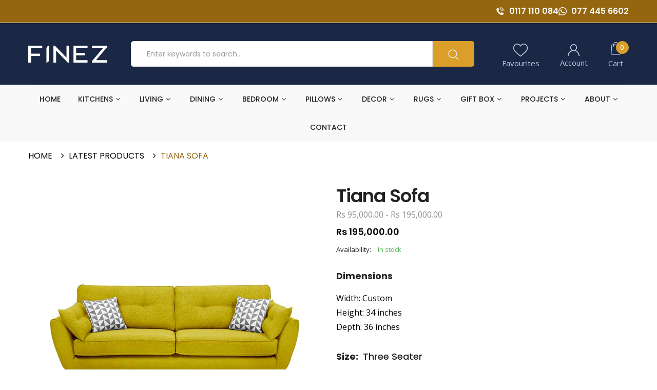

--- FILE ---
content_type: text/html; charset=utf-8
request_url: https://finez.lk/products/tiana-sofa
body_size: 38730
content:
<!doctype html>
<html class="no-js" lang="en">
<head>
     <!-- Google Tag Manager -->
 <script>(function(w,d,s,l,i){w[l]=w[l]||[];w[l].push({'gtm.start':
 new Date().getTime(),event:'gtm.js'});var
f=d.getElementsByTagName(s)[0],
 j=d.createElement(s),dl=l!='dataLayer'?'&l='+l:'';j.async=true;j.src=
 'https://www.googletagmanager.com/gtm.js?id='+i+dl;f.parentNode.insertBefore(j,f);

 })(window,document,'script','dataLayer','GTM-WKS7D7S4');</script>
 <!-- End Google Tag Manager -->
    <link rel="alternate" type="application/xml" title="Sitemap" href="https://cdn.shopify.com/s/files/1/0635/5261/8710/files/sitemap.xml?v=1682494993">
    <meta name="facebook-domain-verification" content="4420zmj46m0nxgtamkcyrppd9jhids" />
    <meta name="google-site-verification" content="3jinxqQD6Prjd--luvI0jOax_LOLr2F55AlWNYjTcnQ" /> 
    <meta charset="utf-8">
    <meta http-equiv="X-UA-Compatible" content="IE=edge">
    <meta name="viewport" content="width=device-width,initial-scale=1">
    <meta name="theme-color" content="#da9e29"><link rel="canonical" href="https://finez.lk/products/tiana-sofa"><link rel="dns-prefetch" href="https://cdn.shopify.com" crossorigin>
    <link rel="dns-prefetch" href="https://fonts.googleapis.com" crossorigin>
    <link rel="preconnect" href="https://cdn.shopify.com" crossorigin>
    <link rel="preconnect" href="https://fonts.googleapis.com" crossorigin>
  	<link rel="preconnect" href="https://fonts.googleapis.com">
	<link rel="preconnect" href="https://fonts.gstatic.com" crossorigin>
	<link href="https://fonts.googleapis.com/css2?family=Open+Sans:wght@300;400;500;600;700;800&display=swap" rel="stylesheet">
  <!-- Hotjar Tracking Code for https://finez.lk -->

<script>

(function(h,o,t,j,a,r){

h.hj=h.hj||function(){(h.hj.q=h.hj.q||[]).push(arguments)};

h._hjSettings={hjid:3564292,hjsv:6};

a=o.getElementsByTagName('head')[0];

r=o.createElement('script');r.async=1;

r.src=t+h._hjSettings.hjid+j+h._hjSettings.hjsv;

a.appendChild(r);

})(window,document,'https://static.hotjar.com/c/hotjar-','.js?sv=');

</script>
  	<link href="//finez.lk/cdn/shop/t/2/assets/custom.css?v=170292799802549709941695624813" rel="stylesheet" type="text/css" media="all" />
  	<link href="//cdnjs.cloudflare.com/ajax/libs/OwlCarousel2/2.3.4/assets/owl.carousel.min.css" rel="stylesheet" type="text/css" media="all" />
  	<link href="//cdnjs.cloudflare.com/ajax/libs/OwlCarousel2/2.3.4/assets/owl.theme.default.min.css" rel="stylesheet" type="text/css" media="all" />
    <link href="//s3-us-west-2.amazonaws.com/s.cdpn.io/50598/jquery.fancybox-three.min.css" rel="stylesheet" type="text/css" media="all" />
  	<link href="//unpkg.com/aos@2.3.1/dist/aos.css" rel="stylesheet" type="text/css" media="all" />
  	
  	<script src="//cdnjs.cloudflare.com/ajax/libs/jquery/2.1.3/jquery.min.js" type="text/javascript"></script>
	<script src="//cdnjs.cloudflare.com/ajax/libs/OwlCarousel2/2.3.4/owl.carousel.min.js" type="text/javascript"></script>
    <script src="//s3-us-west-2.amazonaws.com/s.cdpn.io/50598/jquery.fancybox-three.min.js" type="text/javascript"></script>
  	<script src="//unpkg.com/aos@2.3.1/dist/aos.js" type="text/javascript"></script>
<link rel="shortcut icon" href="//finez.lk/cdn/shop/files/Finez-Logo_3882b04e-6f7e-4659-b13c-de6cf859f83c_32x32.png?v=1749983478" type="image/png">
        <!-- iPad icons -->
        <link rel="apple-touch-icon-precomposed" href="//finez.lk/cdn/shop/files/Finez-Logo_3882b04e-6f7e-4659-b13c-de6cf859f83c_48x48.png?v=1749983478" type="image/png">
        <link rel="nokia-touch-icon" href="//finez.lk/cdn/shop/files/Finez-Logo_3882b04e-6f7e-4659-b13c-de6cf859f83c_48x48.png?v=1749983478" type="image/png"><title>Tiana Sofa
&ndash; finez.lk</title>
    
        <meta name="description" content="This iconic sofa is classic style furniture that radiates a warm and welcoming vibe to your home and office. Decorate Tianna with matching or colourful cushions of your choice and delight your guests.* At the moment this product is made to order only. Kindly send us a web inquiry or get in touch using the below details">
    
    <!-- /snippets/social-meta-tags.liquid -->
<meta property="og:site_name" content="finez.lk">
<meta property="og:url" content="https://finez.lk/products/tiana-sofa">
<meta property="og:title" content="Tiana Sofa">
<meta property="og:type" content="product">
<meta property="og:description" content="This iconic sofa is classic style furniture that radiates a warm and welcoming vibe to your home and office. Decorate Tianna with matching or colourful cushions of your choice and delight your guests.* At the moment this product is made to order only. Kindly send us a web inquiry or get in touch using the below details"><meta property="og:price:amount" content="95,000.00">
  	<meta property="og:price:currency" content="LKR"><meta property="og:image" content="http://finez.lk/cdn/shop/products/Tiana_1024x1024.jpg?v=1676024403">
<meta property="og:image:secure_url" content="https://finez.lk/cdn/shop/products/Tiana_1024x1024.jpg?v=1676024403">
<meta name="twitter:site" content="@">
<meta name="twitter:card" content="summary_large_image">
<meta name="twitter:title" content="Tiana Sofa">
<meta name="twitter:description" content="This iconic sofa is classic style furniture that radiates a warm and welcoming vibe to your home and office. Decorate Tianna with matching or colourful cushions of your choice and delight your guests.* At the moment this product is made to order only. Kindly send us a web inquiry or get in touch using the below details">

    
<style data-shopify>

  :root {
    --vela-color-primary:            #da9e29;
    --vela-color-secondary:          #ff9300;
    --vela-border-color:             #e6e6e6;
    --vela-body-bg:                  #ffffff;
    
    --vela-text-color-primary:       #8e8f90;
    --vela-text-color-secondary:     #222222;
    --vela-text-color-banner:        #999999;
    
    --vela-border-main:              1px solid var(--vela-border-color);
    --vela-gutter-width:             30px;
    
    --vela-font-family:              Poppins;
    --vela-font-family-secondary:    Poppins;
    --vela-font-icon:                "FontAwesome";
    
    --vela-topbar-bgcolor:           #946610;
    --vela-topbar-textcolor:         #ffffff;
    
    --vela-header-bgcolor:           #1a2745;
    --vela-header-textcolor:         #ffffff;
    --vela-footer-bgcolor:           #1a2745;
    --vela-footer-titlecolor:        #ffffff;
    --vela-footer-textcolor:         #d7e1e6;
    
    --vela-breadcrumb-bgcolor:           #ffffff;
    --vela-breadcrumb-linkcolor:         #000000;
    --vela-breadcrumb-textcolor:         #222222;
    --vela-breadcrumb-headingcolor:         #000000;
    
    --vela-font-size:                14px;
    --vela-heading-color:		  var(--vela-text-color-secondary);

    --newslettermodal:  url(//finez.lk/cdn/shop/t/2/assets/newslettermodal.png?v=118033903261736852041645884837);
    --newslettermodal_bg_color:  #00352f;
    --icon_loading: url(//finez.lk/cdn/shop/t/2/assets/loading.gif?v=47373580461733618591645884836);
    --icon_close: url(//finez.lk/cdn/shop/t/2/assets/velaClose.png?v=121253005341505273761645884849);
    
        --button_one_txtcolor: #ffffff;
        --button_one_bgcolor : #1a1a1a;
        --button_one_bordercolor: #1a1a1a;
        --button_one_bgcolor_hover: #da9e29;
        --button_one_bordercolor_hover : #da9e29;
        --button_one_txtcolor_hover: #ffffff;

       
        --btnpro_txtcolor: #222222;
        --btnpro_bgcolor: #ffffff;
        --btnpro_bordercolor: #ebebeb;
        --btnpro_bgcolor_hover: #da9e29;
        --btnpro_bordercolor_hover: #da9e29;
        --btnpro_txtcolor_hover: #ffffff;


        --addtocart_txtcolor: #ffffff;
        --addtocart_bgcolor: #da9e29;
        --addtocart_bordercolor: #da9e29;
        --addtocart_txtcolor_hover: #ffffff;
        --addtocart_bgcolor_hover: #222222;
        --addtocart_bordercolor_hover: #222222;


        --velamenu-bgcolor:              #f9f9f9;
        --velamenu-linkcolor:            #222222;
        --velamenu-linkcolor-hover:      #da9e29;
        --velamenu-fontsize:             14px;
        --velasubmenu-bgcolor:           #ffffff;
        --velasubmenu-linkcolor:         #888888;
        --velasubmenu-linkcolor-hover:   #da9e29;
        --velasubmenu-fontsize:          14px;

        --velavermenu-bgcolor:              #ffffff;
        --velavermenu-linkcolor:            #000000;
        --velavermenu-linkcolor-hover:      #da9e29;
        --velavermenu-fontsize:             var(--vela-font-size);
        --velaversubmenu-bgcolor:           #ffffff;
        --velaversubmenu-linkcolor:         #333333;
        --velaversubmenu-linkcolor-hover:   #da9e29;
        --velaversubmenu-fontsize:          var(--vela-font-size);

</style>

    <link rel="preload" as="style" href="//finez.lk/cdn/shop/t/2/assets/vela-site.css?v=70834670433923641541698127181">
<link rel="preload" as="style" href="//finez.lk/cdn/shop/t/2/assets/plugin.css?v=141612840572563671731645884838">
<link rel="preload" as="style" href="//finez.lk/cdn/shop/t/2/assets/vela-fonts.css?v=18793774715289369881698127181">
<link rel="preload" as="font" href="//finez.lk/cdn/shop/t/2/assets/Simple-Line-Icons.woff2?v=172697903098427783871645884843" type="font/woff2" crossorigin>
<link rel="preload" as="font" href="//finez.lk/cdn/shop/t/2/assets/fontawesome-webfont.woff2?v=32207045845775034261645884824" type="font/woff2" crossorigin>

<link href="//finez.lk/cdn/shop/t/2/assets/vela-fonts.css?v=18793774715289369881698127181" rel="stylesheet" type="text/css" media="all" />
<link href="//finez.lk/cdn/shop/t/2/assets/plugin.css?v=141612840572563671731645884838" rel="stylesheet" type="text/css" media="all" />
<link href="//finez.lk/cdn/shop/t/2/assets/vela-site.css?v=70834670433923641541698127181" rel="stylesheet" type="text/css" media="all" />

    <script src="//finez.lk/cdn/shop/t/2/assets/jquery-3.5.0.min.js?v=39305112801594997151645884833" type="text/javascript"></script>
<script>
    window.money = 'Rs {{amount}}';
    window.money_format = 'Rs {{amount}} LKR';
    window.currency = 'LKR';
    window.shop_money_format = "Rs {{amount}}";
    window.shop_money_with_currency_format = "Rs {{amount}} LKR";
    window.loading_url = "//finez.lk/cdn/shop/t/2/assets/loading.gif?v=47373580461733618591645884836";
    window.file_url = "//finez.lk/cdn/shop/files/?v=2813";
    window.asset_url = "//finez.lk/cdn/shop/t/2/assets/?v=2813";
    window.ajaxcart_type = 'modal';
    window.newsletter_success = "Thank you for your subscription";
    window.cart_empty = "Your cart is currently empty.";
    window.swatch_enable = true;
    window.swatch_show_unvailable = true;
    window.sidebar_multichoise = true;
    window.float_header = true;
    window.review = true;
    window.currencies = false;
    window.countdown_format = "<ul class='list-unstyle list-inline'><li><span class='number'>%D</span><span>Days</span></li><li><span class='number'>%H</span><span>Hours</span></li><li><span class='number'>%M</span><span>Mins</span></li><li><span class='number'>%S</span><span>Secs</span></li></ul>";
    window.vela = window.vela || {};
    vela.strings = {
        add_to_cart: "Add to Cart",
        sold_out: "Sold Out",
        vendor: "Vendor",
        sku: "SKU",
        availability: "Availability",
        available: "In stock",
        unavailable: "Out Of Stock"
    };
</script>
    <script>window.performance && window.performance.mark && window.performance.mark('shopify.content_for_header.start');</script><meta id="shopify-digital-wallet" name="shopify-digital-wallet" content="/63552618710/digital_wallets/dialog">
<link rel="alternate" type="application/json+oembed" href="https://finez.lk/products/tiana-sofa.oembed">
<script async="async" src="/checkouts/internal/preloads.js?locale=en-LK"></script>
<script id="shopify-features" type="application/json">{"accessToken":"569195dda84d8fdae1184ebe6e137592","betas":["rich-media-storefront-analytics"],"domain":"finez.lk","predictiveSearch":true,"shopId":63552618710,"locale":"en"}</script>
<script>var Shopify = Shopify || {};
Shopify.shop = "finezlk.myshopify.com";
Shopify.locale = "en";
Shopify.currency = {"active":"LKR","rate":"1.0"};
Shopify.country = "LK";
Shopify.theme = {"name":"Theme export  finez-furniture-shop-myshopify-co...","id":131359211734,"schema_name":"Vela Framework","schema_version":"v2.0.0","theme_store_id":null,"role":"main"};
Shopify.theme.handle = "null";
Shopify.theme.style = {"id":null,"handle":null};
Shopify.cdnHost = "finez.lk/cdn";
Shopify.routes = Shopify.routes || {};
Shopify.routes.root = "/";</script>
<script type="module">!function(o){(o.Shopify=o.Shopify||{}).modules=!0}(window);</script>
<script>!function(o){function n(){var o=[];function n(){o.push(Array.prototype.slice.apply(arguments))}return n.q=o,n}var t=o.Shopify=o.Shopify||{};t.loadFeatures=n(),t.autoloadFeatures=n()}(window);</script>
<script id="shop-js-analytics" type="application/json">{"pageType":"product"}</script>
<script defer="defer" async type="module" src="//finez.lk/cdn/shopifycloud/shop-js/modules/v2/client.init-shop-cart-sync_BT-GjEfc.en.esm.js"></script>
<script defer="defer" async type="module" src="//finez.lk/cdn/shopifycloud/shop-js/modules/v2/chunk.common_D58fp_Oc.esm.js"></script>
<script defer="defer" async type="module" src="//finez.lk/cdn/shopifycloud/shop-js/modules/v2/chunk.modal_xMitdFEc.esm.js"></script>
<script type="module">
  await import("//finez.lk/cdn/shopifycloud/shop-js/modules/v2/client.init-shop-cart-sync_BT-GjEfc.en.esm.js");
await import("//finez.lk/cdn/shopifycloud/shop-js/modules/v2/chunk.common_D58fp_Oc.esm.js");
await import("//finez.lk/cdn/shopifycloud/shop-js/modules/v2/chunk.modal_xMitdFEc.esm.js");

  window.Shopify.SignInWithShop?.initShopCartSync?.({"fedCMEnabled":true,"windoidEnabled":true});

</script>
<script>(function() {
  var isLoaded = false;
  function asyncLoad() {
    if (isLoaded) return;
    isLoaded = true;
    var urls = ["https:\/\/zooomyapps.com\/wishlist\/ZooomyOrders.js?shop=finezlk.myshopify.com","https:\/\/cdn.shopify.com\/s\/files\/1\/0635\/5261\/8710\/t\/2\/assets\/globorequestforquote_init.min.js?shop=finezlk.myshopify.com","https:\/\/api-na1.hubapi.com\/scriptloader\/v1\/41303920.js?shop=finezlk.myshopify.com"];
    for (var i = 0; i < urls.length; i++) {
      var s = document.createElement('script');
      s.type = 'text/javascript';
      s.async = true;
      s.src = urls[i];
      var x = document.getElementsByTagName('script')[0];
      x.parentNode.insertBefore(s, x);
    }
  };
  if(window.attachEvent) {
    window.attachEvent('onload', asyncLoad);
  } else {
    window.addEventListener('load', asyncLoad, false);
  }
})();</script>
<script id="__st">var __st={"a":63552618710,"offset":19800,"reqid":"8b5d4898-bca1-44b3-b967-3758bc3237d0-1769060037","pageurl":"finez.lk\/products\/tiana-sofa","u":"ff8c7c69291a","p":"product","rtyp":"product","rid":7582138073302};</script>
<script>window.ShopifyPaypalV4VisibilityTracking = true;</script>
<script id="captcha-bootstrap">!function(){'use strict';const t='contact',e='account',n='new_comment',o=[[t,t],['blogs',n],['comments',n],[t,'customer']],c=[[e,'customer_login'],[e,'guest_login'],[e,'recover_customer_password'],[e,'create_customer']],r=t=>t.map((([t,e])=>`form[action*='/${t}']:not([data-nocaptcha='true']) input[name='form_type'][value='${e}']`)).join(','),a=t=>()=>t?[...document.querySelectorAll(t)].map((t=>t.form)):[];function s(){const t=[...o],e=r(t);return a(e)}const i='password',u='form_key',d=['recaptcha-v3-token','g-recaptcha-response','h-captcha-response',i],f=()=>{try{return window.sessionStorage}catch{return}},m='__shopify_v',_=t=>t.elements[u];function p(t,e,n=!1){try{const o=window.sessionStorage,c=JSON.parse(o.getItem(e)),{data:r}=function(t){const{data:e,action:n}=t;return t[m]||n?{data:e,action:n}:{data:t,action:n}}(c);for(const[e,n]of Object.entries(r))t.elements[e]&&(t.elements[e].value=n);n&&o.removeItem(e)}catch(o){console.error('form repopulation failed',{error:o})}}const l='form_type',E='cptcha';function T(t){t.dataset[E]=!0}const w=window,h=w.document,L='Shopify',v='ce_forms',y='captcha';let A=!1;((t,e)=>{const n=(g='f06e6c50-85a8-45c8-87d0-21a2b65856fe',I='https://cdn.shopify.com/shopifycloud/storefront-forms-hcaptcha/ce_storefront_forms_captcha_hcaptcha.v1.5.2.iife.js',D={infoText:'Protected by hCaptcha',privacyText:'Privacy',termsText:'Terms'},(t,e,n)=>{const o=w[L][v],c=o.bindForm;if(c)return c(t,g,e,D).then(n);var r;o.q.push([[t,g,e,D],n]),r=I,A||(h.body.append(Object.assign(h.createElement('script'),{id:'captcha-provider',async:!0,src:r})),A=!0)});var g,I,D;w[L]=w[L]||{},w[L][v]=w[L][v]||{},w[L][v].q=[],w[L][y]=w[L][y]||{},w[L][y].protect=function(t,e){n(t,void 0,e),T(t)},Object.freeze(w[L][y]),function(t,e,n,w,h,L){const[v,y,A,g]=function(t,e,n){const i=e?o:[],u=t?c:[],d=[...i,...u],f=r(d),m=r(i),_=r(d.filter((([t,e])=>n.includes(e))));return[a(f),a(m),a(_),s()]}(w,h,L),I=t=>{const e=t.target;return e instanceof HTMLFormElement?e:e&&e.form},D=t=>v().includes(t);t.addEventListener('submit',(t=>{const e=I(t);if(!e)return;const n=D(e)&&!e.dataset.hcaptchaBound&&!e.dataset.recaptchaBound,o=_(e),c=g().includes(e)&&(!o||!o.value);(n||c)&&t.preventDefault(),c&&!n&&(function(t){try{if(!f())return;!function(t){const e=f();if(!e)return;const n=_(t);if(!n)return;const o=n.value;o&&e.removeItem(o)}(t);const e=Array.from(Array(32),(()=>Math.random().toString(36)[2])).join('');!function(t,e){_(t)||t.append(Object.assign(document.createElement('input'),{type:'hidden',name:u})),t.elements[u].value=e}(t,e),function(t,e){const n=f();if(!n)return;const o=[...t.querySelectorAll(`input[type='${i}']`)].map((({name:t})=>t)),c=[...d,...o],r={};for(const[a,s]of new FormData(t).entries())c.includes(a)||(r[a]=s);n.setItem(e,JSON.stringify({[m]:1,action:t.action,data:r}))}(t,e)}catch(e){console.error('failed to persist form',e)}}(e),e.submit())}));const S=(t,e)=>{t&&!t.dataset[E]&&(n(t,e.some((e=>e===t))),T(t))};for(const o of['focusin','change'])t.addEventListener(o,(t=>{const e=I(t);D(e)&&S(e,y())}));const B=e.get('form_key'),M=e.get(l),P=B&&M;t.addEventListener('DOMContentLoaded',(()=>{const t=y();if(P)for(const e of t)e.elements[l].value===M&&p(e,B);[...new Set([...A(),...v().filter((t=>'true'===t.dataset.shopifyCaptcha))])].forEach((e=>S(e,t)))}))}(h,new URLSearchParams(w.location.search),n,t,e,['guest_login'])})(!0,!0)}();</script>
<script integrity="sha256-4kQ18oKyAcykRKYeNunJcIwy7WH5gtpwJnB7kiuLZ1E=" data-source-attribution="shopify.loadfeatures" defer="defer" src="//finez.lk/cdn/shopifycloud/storefront/assets/storefront/load_feature-a0a9edcb.js" crossorigin="anonymous"></script>
<script data-source-attribution="shopify.dynamic_checkout.dynamic.init">var Shopify=Shopify||{};Shopify.PaymentButton=Shopify.PaymentButton||{isStorefrontPortableWallets:!0,init:function(){window.Shopify.PaymentButton.init=function(){};var t=document.createElement("script");t.src="https://finez.lk/cdn/shopifycloud/portable-wallets/latest/portable-wallets.en.js",t.type="module",document.head.appendChild(t)}};
</script>
<script data-source-attribution="shopify.dynamic_checkout.buyer_consent">
  function portableWalletsHideBuyerConsent(e){var t=document.getElementById("shopify-buyer-consent"),n=document.getElementById("shopify-subscription-policy-button");t&&n&&(t.classList.add("hidden"),t.setAttribute("aria-hidden","true"),n.removeEventListener("click",e))}function portableWalletsShowBuyerConsent(e){var t=document.getElementById("shopify-buyer-consent"),n=document.getElementById("shopify-subscription-policy-button");t&&n&&(t.classList.remove("hidden"),t.removeAttribute("aria-hidden"),n.addEventListener("click",e))}window.Shopify?.PaymentButton&&(window.Shopify.PaymentButton.hideBuyerConsent=portableWalletsHideBuyerConsent,window.Shopify.PaymentButton.showBuyerConsent=portableWalletsShowBuyerConsent);
</script>
<script>
  function portableWalletsCleanup(e){e&&e.src&&console.error("Failed to load portable wallets script "+e.src);var t=document.querySelectorAll("shopify-accelerated-checkout .shopify-payment-button__skeleton, shopify-accelerated-checkout-cart .wallet-cart-button__skeleton"),e=document.getElementById("shopify-buyer-consent");for(let e=0;e<t.length;e++)t[e].remove();e&&e.remove()}function portableWalletsNotLoadedAsModule(e){e instanceof ErrorEvent&&"string"==typeof e.message&&e.message.includes("import.meta")&&"string"==typeof e.filename&&e.filename.includes("portable-wallets")&&(window.removeEventListener("error",portableWalletsNotLoadedAsModule),window.Shopify.PaymentButton.failedToLoad=e,"loading"===document.readyState?document.addEventListener("DOMContentLoaded",window.Shopify.PaymentButton.init):window.Shopify.PaymentButton.init())}window.addEventListener("error",portableWalletsNotLoadedAsModule);
</script>

<script type="module" src="https://finez.lk/cdn/shopifycloud/portable-wallets/latest/portable-wallets.en.js" onError="portableWalletsCleanup(this)" crossorigin="anonymous"></script>
<script nomodule>
  document.addEventListener("DOMContentLoaded", portableWalletsCleanup);
</script>

<link id="shopify-accelerated-checkout-styles" rel="stylesheet" media="screen" href="https://finez.lk/cdn/shopifycloud/portable-wallets/latest/accelerated-checkout-backwards-compat.css" crossorigin="anonymous">
<style id="shopify-accelerated-checkout-cart">
        #shopify-buyer-consent {
  margin-top: 1em;
  display: inline-block;
  width: 100%;
}

#shopify-buyer-consent.hidden {
  display: none;
}

#shopify-subscription-policy-button {
  background: none;
  border: none;
  padding: 0;
  text-decoration: underline;
  font-size: inherit;
  cursor: pointer;
}

#shopify-subscription-policy-button::before {
  box-shadow: none;
}

      </style>

<script>window.performance && window.performance.mark && window.performance.mark('shopify.content_for_header.end');</script>

<script>
	var Globo = Globo || {};
    var globoFormbuilderRecaptchaInit = function(){};
    Globo.FormBuilder = Globo.FormBuilder || {};
    Globo.FormBuilder.url = "https://form.globosoftware.net";
    Globo.FormBuilder.shop = {
        settings : {
            reCaptcha : {
                siteKey : ''
            },
            hideWaterMark : false,
            encryptionFormId : true,
            copyright: 'Powered by G: <a href="https://apps.shopify.com/form-builder-contact-form" target="_blank">Form Builder</a>',
            scrollTop: true
        },
        pricing:{
            features:{
                fileUpload : 2,
                removeCopyright : false,
                bulkOrderForm: false,
                cartForm: false,
            }
        },
        configuration: {
            money_format:  "Rs {{amount}}"
        },
        encryption_form_id : true
    };
    Globo.FormBuilder.forms = [];

    
    Globo.FormBuilder.page = {
        title : document.title,
        href : window.location.href,
        type: "product"
    };
    Globo.FormBuilder.assetFormUrls = [];
            Globo.FormBuilder.assetFormUrls[71883] = "//finez.lk/cdn/shop/t/2/assets/globo.formbuilder.data.71883.js?v=87475091600792970901645884828";
            
</script>

<link rel="preload" href="//finez.lk/cdn/shop/t/2/assets/globo.formbuilder.css?v=41083919034925090011645884827" as="style" onload="this.onload=null;this.rel='stylesheet'">
<noscript><link rel="stylesheet" href="//finez.lk/cdn/shop/t/2/assets/globo.formbuilder.css?v=41083919034925090011645884827"></noscript>
<link rel="stylesheet" href="//finez.lk/cdn/shop/t/2/assets/globo.formbuilder.css?v=41083919034925090011645884827">


<script>
    Globo.FormBuilder.__webpack_public_path__ = "//finez.lk/cdn/shop/t/2/assets/"
</script>
<script src="//finez.lk/cdn/shop/t/2/assets/globo.formbuilder.index.js?v=129043611944693698961645884828" defer></script>


	
<!-- BEGIN app block: shopify://apps/sa-request-a-quote/blocks/app-embed-block/56d84fcb-37c7-4592-bb51-641b7ec5eef0 -->


<script type="text/javascript">
    var config = {"settings":{"app_url":"https:\/\/quote.globosoftware.net","shop_url":"finezlk.myshopify.com","domain":"finez.lk","plan":"PREMIUM","new_frontend":1,"new_setting":1,"front_shop_url":"finez.lk","search_template_created":"true","collection_enable":"1","product_enable":"1","rfq_page":"request-for-quote","rfq_history":"quotes-history","lang_translations":[],"lang_translationsFormbuilder":[],"selector":{"productForm":[".home-product form[action*=\"\/cart\/add\"]",".shop-product form[action*=\"\/cart\/add\"]","#shopify-section-featured-product form[action*=\"\/cart\/add\"]","form.apb-product-form",".product-form__buy-buttons form[action*=\"\/cart\/add\"]","product-form form[action*=\"\/cart\/add\"]",".product-form form[action*=\"\/cart\/add\"]",".product-page form[action*=\"\/cart\/add\"]",".product-add form[action*=\"\/cart\/add\"]","[id*=\"ProductSection--\"] form[action*=\"\/cart\/add\"]","form#add-to-cart-form","form.sf-cart__form","form.productForm","form.product-form","form.product-single__form","form.shopify-product-form:not(#product-form-installment)","form.atc-form","form.atc-form-mobile","form[action*=\"\/cart\/add\"]:not([hidden]):not(#product-form-installment)"],"addtocart_selector":"#shopify_add_to_cart,.product-form .btn-cart,.js-product-button-add-to-cart,.shopify-product-form .btn-addtocart,#product-add-to-cart,.shopify-product-form .add_to_cart,.product-details__add-to-cart-button,.shopify-product-form .product-submit,.product-form__cart-buttons,.shopify-product-form input[type=\"submit\"],.js-product-form button[type=\"submit\"],form.product-purchase-form button[type=\"submit\"],#addToCart,#AddToCart,[data-btn-type=\"add-to-cart\"],.default-cart-button__button,.shopify-product-form button[data-add-to-cart],form[data-product-form] .add-to-cart-btn,.product__submit__add,.product-form .add-to-cart-button,.product-form__cart-submit,.shopify-product-form button[data-product-add],#AddToCart--product-template,.product-buy-buttons--cta,.product-form__add-btn,form[data-type=\"add-to-cart-form\"] .product__add-to-cart,.productForm .productForm-submit,.ProductForm__AddToCart,.shopify-product-form .btn--add-to-cart,.ajax-product-form button[data-add-to-cart],.shopify-product-form .product__submit__add,form[data-product-form] .add-to-cart,.product-form .product__submit__add,.shopify-product-form button[type=\"submit\"][data-add-button],.product-form .product-form__add-button,.product-form__submit,.product-single__form .add-to-cart,form#AddToCartForm button#AddToCart,form.shopify-product-form button.add-to-cart,form[action*=\"\/cart\/add\"] [name=\"add\"],form[action*=\"\/cart\/add\"] button#AddToCartDesk, form[data-product-form] button[data-product-add], .product-form--atc-button[data-product-atc], .globo-validationForm, button.single_add_to_cart_button, input#AddToCart-product-template, button[data-action=\"add-to-cart\"], .product-details-wrapper .add-to-cart input, form.product-menu-form .product-menu-button[data-product-menu-button-atc], .product-add input#AddToCart, #product-content #add-to-cart #addToCart, .product-form-submit-wrap .add-to-cart-button, .productForm-block .productForm-submit, .btn-wrapper-c .add, .product-submit input.add-to-cart, .form-element-quantity-submit .form-element-submit-button, .quantity-submit-row__submit input, form#AddToCartForm .product-add input#addToCart, .product__form .product__add-to-cart, #product-description form .product-add .add, .product-add input.button.product-add-available, .globo__validation-default, #product-area .product-details-wrapper .options .selector-wrapper .submit,.product_type_simple add_to_cart_button,.pr_atc,.js-product-button-add-to-cart,.product-cta,.tt-btn-addtocart,.product-card-interaction,.product-item__quick-form,.product--quick-add,.btn--quick[data-add-to-cart],.product-card-btn__btn,.productitem--action-atc,.quick-add-btn,.quick-add-button,.product-item__quick-add-button,add-to-cart,.cartButton,.product_after_shop_loop_buttons,.quick-buy-product-form .pb-button-shadow,.product-form__submit,.quick-add__submit,.product__submit__add,form #AddToCart-product-template, form #AddToCart, form #addToCart-product-template, form .product__add-to-cart-button, form .product-form__cart-submit, form .add-to-cart, form .cart-functions \u003e button, form .productitem--action-atc, form .product-form--atc-button, form .product-menu-button-atc, form .product__add-to-cart, form .add-to-cart-button, form #addToCart, form .product-detail__form__action \u003e button, form .product-form-submit-wrap \u003e input, form .product-form input[type=\"submit\"], form input.submit, form .add_to_cart, form .product-item-quick-shop, form #add-to-cart, form .productForm-submit, form .add-to-cart-btn, form .product-single__add-btn, form .quick-add--add-button, form .product-page--add-to-cart, form .addToCart, form .product-form .form-actions, form .button.add, form button#add, form .addtocart, form .AddtoCart, form .product-add input.add, form button#purchase, form[action*=\"\/cart\/add\"] button[type=\"submit\"], form .product__form button[type=\"submit\"], form #AddToCart--product-template","addToCartTextElement":"[data-add-to-cart-text], [data-button-text], .button-text, *:not(.icon):not(.spinner):not(.no-js):not(.spinner-inner-1):not(.spinner-inner-2):not(.spinner-inner-3)","collectionProductForm":".spf-product__form, form[action*=\"\/cart\/add\"]","collectionAddToCartSelector":".collectionPreorderAddToCartBtn, [type=\"submit\"]:not(.quick-add__submit), [name=\"add\"]:not(.quick-add__submit), .add-to-cart-btn, .pt-btn-addtocart, .js-add-to-cart, .tt-btn-addtocart, .spf-product__form-btn-addtocart, .ProductForm__AddToCart, button.gt_button.gt_product-button--add-to-cart, .button--addToCart","productCollectionItem":".grid__item, .product-item, .card \u003e .card__content .card__information,.collection-product-card,.sf__pcard,.product-item__content,.products .product-col,.pr_list_item,.pr_grid_item,.product-wrap,.tt-layout-product-item .tt-product,.products-grid .grid-item,.product-grid .indiv-product, .product-list [data-product-item],.product-list .product-block,.collection-products .collection-product,.collection__grid-loop .product-index,.product-thumbnail[data-product-thumbnail],.filters-results .product-list .card,.product-loop .product-index,#main-collection-product-grid .product-index,.collection-container .product,.featured-collection .product,.collection__grid-item,.collection-product,[data-product-grid-item],.product-grid-item.product-grid-item--featured,.collection__products .product-grid-item, .collection-alternating-product,.product-list-item, .collection-product-grid [class*=\"column\"],.collection-filters .product-grid-item, .featured-collection__content .featured-collection__item,.collection-grid .grid-item.grid-product,#CollectionProductGrid .collection-list li,.collection__products .product-item,.collection__products .product-item,#main-collection-product-grid .product-loop__item,.product-loop .product-loop__item, .products #ajaxSection c:not(.card-price),#main-collection-products .product,.grid.gap-theme \u003e li,.mainCollectionProductGrid .grid .block-product,.collection-grid-main .items-start \u003e .block, .s-collection__products .c-product-item,.products-grid .product,[data-section-type=\"collection\"] .group.block,.blocklayout .block.product,.sf__pcard,.product-grid .product-block,.product-list .product-block .product-block__inner, .collection.grid .product-item .product-item__wrapper,.collection--body--grid .product--root,.o-layout__item .product-card,.productgrid--items .productgrid--item .productitem,.box__collection,.collection-page__product,.collection-grid__row .product-block .product-block__inner,.ProductList .Grid__Cell .ProductItem .ProductItem__Wrapper,.items .item .item__inner,.grid-flex .product-block,.product-loop .product,.collection__products .product-tile,.product-list .product-item, .product-grid .grid-item .grid-item__content,.collection .product-item, .collection__grid .product-card .product-card-info,.collection-list .block,.collection__products .product-item,.product--root[data-product-view=grid],.grid__wrapper .product-loop__item,.collection__list-item, #CollectionSection .grid-uniform .grid-item, #shopify-section-collection-template .product-item, .collections__products .featured-collections__item, .collection-grid-section:not(.shopify-section),.spf-product-card,.product-grid-item,.productitem, .type-product-grid-item, .product-details, .featured-product-content","productCollectionHref":"h3[data-href*=\"\/products\/\"], div[data-href*=\"\/products\/\"], a.product-block__link[href*=\"\/products\/\"], a.indiv-product__link[href*=\"\/products\/\"], a.thumbnail__link[href*=\"\/products\/\"], a.product-item__link[href*=\"\/products\/\"], a.product-card__link[href*=\"\/products\/\"], a.product-card-link[href*=\"\/products\/\"], a.product-block__image__link[href*=\"\/products\/\"], a.stretched-link[href*=\"\/products\/\"], a.grid-product__link[href*=\"\/products\/\"], a.product-grid-item--link[href*=\"\/products\/\"], a.product-link[href*=\"\/products\/\"], a.product__link[href*=\"\/products\/\"], a.full-unstyled-link[href*=\"\/products\/\"], a.grid-item__link[href*=\"\/products\/\"], a.grid-product__link[href*=\"\/products\/\"], a[data-product-page-link][href*=\"\/products\/\"], a[href*=\"\/products\/\"]:not(.logo-bar__link,.ButtonGroup__Item.Button,.menu-promotion__link,.site-nav__link,.mobile-nav__link,.hero__sidebyside-image-link,.announcement-link,.breadcrumbs-list__link,.single-level-link,.d-none,.icon-twitter,.icon-facebook,.icon-pinterest,#btn,.list-menu__item.link.link--tex,.btnProductQuickview,.index-banner-slides-each,.global-banner-switch,.sub-nav-item-link,.announcement-bar__link)","quickViewSelector":"a.quickview-icon.quickview, .qv-icon, .previewer-button, .sca-qv-button, .product-item__action-button[data-action=\"open-modal\"], .boost-pfs-quickview-btn, .collection-product[data-action=\"show-product\"], button.product-item__quick-shop-button, .product-item__quick-shop-button-wrapper, .open-quick-view, .product-item__action-button[data-action=\"open-modal\"], .tt-btn-quickview, .product-item-quick-shop .available, .quickshop-trigger, .productitem--action-trigger:not(.productitem--action-atc), .quick-product__btn, .thumbnail, .quick_shop, a.sca-qv-button, .overlay, .quick-view, .open-quick-view, [data-product-card-link], a[rel=\"quick-view\"], a.quick-buy, div.quickview-button \u003e a, .block-inner a.more-info, .quick-shop-modal-trigger, a.quick-view-btn, a.spo-quick-view, div.quickView-button, a.product__label--quick-shop, span.trigger-quick-view, a.act-quickview-button, a.product-modal, [data-quickshop-full], [data-quickshop-slim], [data-quickshop-trigger], .quick_view_btn, .js-quickview-trigger, [id*=\"quick-add-template\"], .js-quickbuy-button","quickViewProductForm":".qv-form, .qview-form, .description-wrapper_content, .wx-product-wrapper, #sca-qv-add-item-form, .product-form, #boost-pfs-quickview-cart-form, .product.preview .shopify-product-form, .product-details__form, .gfqv-product-form, #ModalquickView form#modal_quick_view, .quick_view_form, .product_form, .quick-buy__product-form, .quick-shop-modal form[action*=\"\/cart\/add\"], #quick-shop-modal form[action*=\"\/cart\/add\"], .white-popup.quick-view form[action*=\"\/cart\/add\"], .quick-view form[action*=\"\/cart\/add\"], [id*=\"QuickShopModal-\"] form[action*=\"\/cart\/add\"], .quick-shop.active form[action*=\"\/cart\/add\"], .quick-view-panel form[action*=\"\/cart\/add\"], .content.product.preview form[action*=\"\/cart\/add\"], .quickView-wrap form[action*=\"\/cart\/add\"], .quick-modal form[action*=\"\/cart\/add\"], #colorbox form[action*=\"\/cart\/add\"], .product-quick-view form[action*=\"\/cart\/add\"], .quickform, .modal--quickshop-full, .modal--quickshop form[action*=\"\/cart\/add\"], .quick-shop-form, .fancybox-inner form[action*=\"\/cart\/add\"], #quick-view-modal form[action*=\"\/cart\/add\"], [data-product-modal] form[action*=\"\/cart\/add\"], .modal--quick-shop.modal--is-active form[action*=\"\/cart\/add\"]","searchResultSelector":".predictive-search, .search__results__products, .search-bar__results, .predictive-search-results, #PredictiveResults, .search-results-panel, .search-flydown--results, .header-search-results-wrapper, .main_search__popup","searchResultItemSelector":".predictive-search__list-item, .predictive-search__results-list li, ul li, .product-item, .search-bar__results-products .mini-product, .search__product-loop li, .grid-item, .grid-product, .search--result-group .row, .search-flydown--product, .predictive-search-group .grid, .main-search-result, .search-result","price_selector":".sf__pcard-price,.shopify-Price-amount,#price_ppr,.product-page-info__price,.tt-price,.price-box,.product__price-container,.product-meta__price-list-container,.product-item-meta__price-list-container,.collection-product-price,.product__grid__price,.product-grid-item__price,.product-price--wrapper,.price__current,.product-loop-element__price,.product-block__price,[class*=\"product-card-price\"],.ProductMeta__PriceList,.ProductItem__PriceList,.product-detail__price,.price_wrapper,.product__price__wrap,[data-price-wrapper],.product-item__price-list,.product-single__prices,.product-block--price,.product-page--pricing,.current-price,.product-prices,.product-card-prices,.product-price-block,product-price-root,.product--price-container,.product-form__prices,.product-loop__price,.card-price,.product-price-container,.product_after_shop_loop_price,.main-product__price,.product-block-price,span[data-product-price],.block-price,product-price,.price-wrapper,.price__container,#ProductPrice-product-template,#ProductPrice,.product-price,.product__price—reg,#productPrice-product-template,.product__current-price,.product-thumb-caption-price-current,.product-item-caption-price-current,.grid-product__price,.product__price,span.price:not(.mini-cart__content .price),span.product-price,.productitem--price,.product-pricing,span.money,.product-item__price,.product-list-item-price,p.price,div.price,.product-meta__prices,div.product-price,span#price,.price.money,h3.price,a.price,.price-area,.product-item-price,.pricearea,.collectionGrid .collectionBlock-info \u003e p,#ComparePrice,.product--price-wrapper,.product-page--price-wrapper,.color--shop-accent.font-size--s.t--meta.f--main,.ComparePrice,.ProductPrice,.prodThumb .title span:last-child,.product-single__price-product-template,.product-info-price,.price-money,.prod-price,#price-field,.product-grid--price,.prices,.pricing,#product-price,.money-styling,.compare-at-price,.product-item--price,.card__price,.product-card__price,.product-price__price,.product-item__price-wrapper,.product-single__price,.grid-product__price-wrap,a.grid-link p.grid-link__meta,dl.price,.mini-product__price,.predictive-search__price","buynow_selector":".shopify-payment-button","quantity_selector":"[name=\"quantity\"], input.quantity, [name=\"qty\"]","variantSelector":".product-form__variants, .ga-product_variant_select, select[name=\"id\"], input[name=\"id\"], .qview-variants \u003e select, select[name=\"id[]\"], input[name=\"grfqId\"], select[name=\"idGlobo\"]","variantActivator":".product-form__chip-wrapper, .product__swatches [data-swatch-option], .swatch__container .swatch__option, .gf_swatches .gf_swatch, .product-form__controls-group-options select, ul.clickyboxes li, .pf-variant-select, ul.swatches-select li, .product-options__value, .form-check-swatch, button.btn.swatch select.product__variant, .pf-container a, button.variant.option, ul.js-product__variant--container li, .variant-input, .product-variant \u003e ul \u003e li  ,.input--dropdown, .HorizontalList \u003e li, .product-single__swatch__item, .globo-swatch-list ul.value \u003e .select-option, .form-swatch-item, .selector-wrapper select, select.pf-input, ul.swatches-select \u003e li.nt-swatch.swatch_pr_item, ul.gfqv-swatch-values \u003e li, .lh-swatch-select, .swatch-image, .variant-image-swatch, #option-size, .selector-wrapper .replaced, .regular-select-content \u003e .regular-select-item, .radios--input, ul.swatch-view \u003e li \u003e .swatch-selector ,.single-option-selector, .swatch-element input, [data-product-option], .single-option-selector__radio, [data-index^=\"option\"], .SizeSwatchList input, .swatch-panda input[type=radio], .swatch input, .swatch-element input[type=radio], select[id*=\"product-select-\"], select[id|=\"product-select-option\"], [id|=\"productSelect-product\"], [id|=\"ProductSelect-option\"],select[id|=\"product-variants-option\"],select[id|=\"sca-qv-product-selected-option\"],select[id*=\"product-variants-\"],select[id|=\"product-selectors-option\"],select[id|=\"variant-listbox-option\"],select[id|=\"id-option\"],select[id|=\"SingleOptionSelector\"], .variant-input-wrap input, [data-action=\"select-value\"], .product-swatch-list li, .product-form__input input","checkout_btn":"input[type=\"submit\"][name=\"checkout\"], button[type=\"submit\"][name=\"checkout\"]","quoteCounter":".quotecounter .bigquotecounter, .cart-icon .quotecount, cart-icon .count, [id=\"quoteCount\"], .quoteCount, .g-quote-item span.g-badge, .medium-up--hide.small--one-half .site-header__cart span.quotecount","positionButton":".g-atc","positionCollectionButton":".g-collection-atc","positionQuickviewButton":".g-quickview-atc","positionFeatureButton":".g-feature-atc","positionSearchButton":".g-feature-atc","positionLoginButton":".g-login-btn"},"classes":{"rfqButton":"rfq-btn","rfqCollectionButton":"rfq-collection-btn","rfqCartButton":"rfq-btn-cart","rfqLoginButton":"grfq-login-to-see-price-btn","rfqTheme":"rfq-theme","rfqHidden":"rfq-hidden","rfqHidePrice":"GRFQHidePrice","rfqHideAtcBtn":"GRFQHideAddToCartButton","rfqHideBuynowBtn":"GRFQHideBuyNowButton","rfqCollectionContent":"rfq-collection-content","rfqCollectionLoaded":"rfq-collection-loaded","rfqCollectionItem":"rfq-collection-item","rfqCollectionVariantSelector":"rfq-variant-id","rfqSingleProductForm":"rfq-product-form","rfqCollectionProductForm":"rfq-collection-form","rfqFeatureProductForm":"rfq-feature-form","rfqQuickviewProductForm":"rfq-quickview-form","rfqCollectionActivator":"rfq-variant-selector"},"translation_default":{"button":"Enquire Now","popupsuccess":"The product %s is added to your quote.","popupproductselection":"","popupreviewinformation":"","popupcontactinformation":"","popupcontinue":"Continue Shopping","popupviewquote":"Enquire Now","popupnextstep":"Next step","popuppreviousstep":"Previous step","productsubheading":"Enter your quote quantity for each variant","popupcontactinformationheading":"Contact information","popupcontactinformationsubheading":"In order to reach out to you we would like to know a bit more about you.","popupback":"Back","popupupdate":"Update","popupproducts":"Products","popupproductssubheading":"The following products will be added to your quote request","popupthankyou":"Thank you","toast_message":"Product added to quote","pageempty":"Your quote is currently empty.","pagebutton":"Submit Request","pagesubmitting":"Submitting Request","pagesuccess":"Thank you for submitting a request a quote!","pagecontinueshopping":"Continue Shopping","pageimage":"","pageproduct":"Product","pagevendor":"Vendor","pagesku":"SKU","pageoption":"Option","pagequantity":"Quantity","pageprice":"Price","pagetotal":"Total","formrequest":"Form Request","pagesubtotal":"Subtotal","pageremove":"Remove","error_messages":{"required":"Please fill in this field","invalid_email":"Invalid email","file_size_limit":"File size exceed limit","file_not_allowed":"File extension is not allowed","required_captcha":"Please verify captcha"},"historylogin":"You have to {login|login} to use Quote history feature.","historyempty":"You haven't placed any quote yet.","historyaccount":"Account Information","historycustomer":"Customer Name","historyid":"","historydate":"Date","historyitems":"Items","historyaction":"Action","historyview":"View","login_to_show_price_button":"Login to see price","message_toast":"Product added to quote"},"show_buynow":1,"show_atc":1,"show_price":2,"convert_cart_enable":"2","redirectUrl":"","message_type_afteratq":"popup","require_login":0,"login_to_show_price":0,"login_to_show_price_button_background":"transparent","login_to_show_price_button_text_color":"inherit","money_format":"Rs ","money_format_full":"Rs {{amount}}","rules":{"all":{"enable":false},"manual":{"enable":false,"manual_products":"7579221622998,7579221491926,7579221557462,7582049894614,7582071390422,7582075257046,7582106583254,7582124376278,7582129717462,7582134206678,7582138073302,7582150983894,7582148034774,7584477118678,7583744688342,7583895781590,7584483868886,7583908331734,7583915049174,7583603982550,7583916654806,7583681052886,7583918063830,7583920652502,7583922127062,7583925371094,7583686459606,7583625248982,7583932154070,7583939920086,7583943426262,7583705661654,7583946080470,7583640322262,7583710019798,7583948603606,7583952535766,7584417906902,7583716147414,7584421839062,7584424624342,7584427835606,7584433799382,7584439566550,7584442745046,7584445628630,7583651594454,7583654609110,7583659655382,7583721980118,7583726010582,7584459096278,7583736037590,7583670403286,7583674663126,7584462373078,7584465289430,7583741542614,7583742296278,7584467943638,7584469221590,7583743705302,7585249394902,7584545767638,7585255882966,7585259192534,7585339113686,7584573292758,7585262698710,7584958087382,7585265680598,7585274593494,7585278558422,7585047249110,7585284620502,7585288814806,7584450740438,7585292812502,7585297793238,7585311228118,7585057308886,7585062486230,7585320239318,7585072611542,7584977617110,7585322172630,7585088569558,7585343766742,7585095647446,7585375781078,7585359593686,7585355006166,7585399963862,7585425424598,7585453375702,7585468285142,7585470808278,7585419591894,7585427226838,7585420837078,7585418543318,7585428111574,7585416904918,7585429881046,7585434140886,7585435451606,7585443283158,7585437319382,7585440563414,7585410056406,7585432273110,7585429160150,7585415626966,7585431126230,7585652768982,7585680883926,7585672397014,7585661518038,,7585774272726,7585783021782,7585768079574,7585778958550,7582305452246,7585770471638,7582310170838,7582313971926,7582318067926,7583084249302,7583089197270,7585907572950,7582287298774,7582293852374,7585893843158,7582300569814,7600626958550,7600614179030,7600678961366,7963969126614,7921785602262,7953404788950,7953957912790,7904001294550,7905088110806,7958453158102,7905031848150,7905083785430,7905091387606,7906861809878,7953696948438,7829713912022,7963852406998,7963854733526,7904989184214,7963969519830,7963968897238,7905099907286,7906856337622,7905092894934,7953621582038,7791241134294,7946268311766,7946248192214,7946266542294,7946267197654,7946265297110,7946267820246,7905094664406,7963858239702,7953371267286,7953671422166,7953767039190,7954117624022,7954326618326,7903990612182,7963856765142"},"automate":{"enable":true,"automate_rule":[{"value":"402978865366","where":"EQUALS","select":"COLLECTION"},{"value":"402978996438","where":"EQUALS","select":"COLLECTION"},{"value":"402979193046","where":"EQUALS","select":"COLLECTION"},{"value":"402979094742","where":"EQUALS","select":"COLLECTION"},{"value":"402979225814","where":"EQUALS","select":"COLLECTION"},{"value":"402979258582","where":"EQUALS","select":"COLLECTION"},{"value":"419321970902","where":"EQUALS","select":"COLLECTION"},{"value":"402979291350","where":"EQUALS","select":"COLLECTION"},{"value":"402979324118","where":"EQUALS","select":"COLLECTION"},{"value":"402979356886","where":"EQUALS","select":"COLLECTION"},{"value":"402979389654","where":"EQUALS","select":"COLLECTION"},{"value":"403073630422","where":"EQUALS","select":"COLLECTION"},{"value":"419322069206","where":"EQUALS","select":"COLLECTION"},{"value":"419322265814","where":"EQUALS","select":"COLLECTION"},{"value":"Natural Plant Ball (Medium)","where":"EQUALS","select":"TITLE"},{"value":"Natural Plant Box (Medium)","where":"EQUALS","select":"TITLE"},{"value":"Natural Plant 3 Set (Small)","where":"EQUALS","select":"TITLE"},{"value":"Natural Plant Ball (Small)","where":"EQUALS","select":"TITLE"},{"value":"Natural Plant Box (Small)","where":"EQUALS","select":"TITLE"},{"value":"Natural Plant Double Wood (Small)","where":"EQUALS","select":"TITLE"},{"value":"Raya Side Table","where":"EQUALS","select":"TITLE"},{"value":"422114263254","where":"EQUALS","select":"COLLECTION"},{"value":"420936745174","where":"EQUALS","select":"COLLECTION"},{"value":"421607866582","where":"EQUALS","select":"COLLECTION"},{"value":"421862506710","where":"EQUALS","select":"COLLECTION"},{"value":"421863751894","where":"EQUALS","select":"COLLECTION"},{"value":"421863555286","where":"EQUALS","select":"COLLECTION"},{"value":"403642056918","where":"EQUALS","select":"COLLECTION"},{"value":"403627704534","where":"EQUALS","select":"COLLECTION"},{"value":"429252903126","where":"EQUALS","select":"COLLECTION"}],"automate_operator":["or"]}},"hide_price_rule":{"manual":{"ids":[]},"automate":{"operator":"and","rule":[{"select":"TITLE","value":null,"where":"CONTAINS"}]}},"settings":{"historylogin":"You have to {login|login} to use Quote history feature."},"file_extension":["pdf","jpg","jpeg","psd"],"reCAPTCHASiteKey":"","product_field_display":["option"],"form_elements":[{"id":269336,"form_id":15355,"code":"name","type":"text","subtype":null,"label":"Name","default":null,"placeholder":"Enter your name","className":null,"maxlength":null,"rows":null,"required":1,"validate":null,"allow_multiple":null,"width":"50","description":null,"created_at":"2022-03-14 15:26:37","updated_at":"2022-03-14 15:26:37"},{"id":269337,"form_id":15355,"code":"email","type":"text","subtype":null,"label":"Email","default":null,"placeholder":"Enter your email","className":null,"maxlength":null,"rows":null,"required":1,"validate":null,"allow_multiple":null,"width":"50","description":null,"created_at":"2022-03-14 15:26:37","updated_at":"2022-03-14 15:26:37"},{"id":269338,"form_id":15355,"code":"phone-1647271522990","type":"phone","subtype":null,"label":"Phone","default":null,"placeholder":"Enter your Phone Number","className":null,"maxlength":null,"rows":null,"required":0,"validate":null,"allow_multiple":null,"width":"50","description":null,"created_at":"2022-03-14 15:26:37","updated_at":"2022-03-14 15:26:37"},{"id":269339,"form_id":15355,"code":"message","type":"textarea","subtype":null,"label":"Message","default":null,"placeholder":"Message","className":null,"maxlength":null,"rows":null,"required":1,"validate":null,"allow_multiple":null,"width":"50","description":null,"created_at":"2022-03-14 15:26:37","updated_at":"2022-03-14 15:26:37"}],"quote_widget_enable":false,"quote_widget_action":"go_to_quote_page","quote_widget_icon":"","quote_widget_label":"Quotes ({numOfItem})","quote_widget_background":"#000","quote_widget_color":"#fff","quote_widget_position":"#000","enable_custom_price":"0","button_background":"transparent","button_color":"transparent","buttonfont":"px","popup_primary_bg_color":"#5b227d","appearance":"","continue_shopping":"https:\/\/finezlk.myshopify.com\/collections\/all","collection_variant_selector":"1"}}
    window.GRFQConfigs = window.GRFQConfigs || {};
    
    GRFQConfigs.classes = {
        rfqButton: 'rfq-btn',
        rfqCollectionButton: 'rfq-collection-btn',
        rfqCartButton: 'rfq-btn-cart',
        rfqLoginButton: 'grfq-login-to-see-price-btn',
        rfqTheme: 'rfq-theme',
        rfqHidden: 'rfq-hidden',
        rfqHidePrice: 'GRFQHidePrice',
        rfqHideAtcBtn: 'GRFQHideAddToCartButton',
        rfqHideBuynowBtn: 'GRFQHideBuyNowButton',
        rfqCollectionContent: 'rfq-collection-content',
        rfqCollectionLoaded: 'rfq-collection-loaded',
        rfqCollectionItem: 'rfq-collection-item',
        rfqCollectionVariantSelector: 'rfq-variant-id',
        rfqSingleProductForm: 'rfq-product-form',
        rfqCollectionProductForm: 'rfq-collection-form',
        rfqFeatureProductForm: 'rfq-feature-form',
        rfqQuickviewProductForm: 'rfq-quickview-form',
        rfqCollectionActivator: 'rfq-variant-selector'
    }
    GRFQConfigs.selector = {
        productForm: [
            ".home-product form[action*=\"/cart/add\"]",
            ".shop-product form[action*=\"/cart/add\"]",
            "#shopify-section-featured-product form[action*=\"/cart/add\"]",
            "form.apb-product-form",
            ".product-form__buy-buttons form[action*=\"/cart/add\"]",
            "product-form form[action*=\"/cart/add\"]",
            ".product-form form[action*=\"/cart/add\"]",
            ".product-page form[action*=\"/cart/add\"]",
            ".product-add form[action*=\"/cart/add\"]",
            "[id*=\"ProductSection--\"] form[action*=\"/cart/add\"]",
            "form#add-to-cart-form",
            "form.sf-cart__form",
            "form.productForm",
            "form.product-form",
            "form.product-single__form",
            "form.shopify-product-form:not(#product-form-installment)",
            "form.atc-form",
            "form.atc-form-mobile",
            "form[action*=\"/cart/add\"]:not([hidden]):not(#product-form-installment)"
        ],
        addtocart_selector: "#shopify_add_to_cart,.product-form .btn-cart,.js-product-button-add-to-cart,.shopify-product-form .btn-addtocart,#product-add-to-cart,.shopify-product-form .add_to_cart,.product-details__add-to-cart-button,.shopify-product-form .product-submit,.product-form__cart-buttons,.shopify-product-form input[type=\"submit\"],.js-product-form button[type=\"submit\"],form.product-purchase-form button[type=\"submit\"],#addToCart,#AddToCart,[data-btn-type=\"add-to-cart\"],.default-cart-button__button,.shopify-product-form button[data-add-to-cart],form[data-product-form] .add-to-cart-btn,.product__submit__add,.product-form .add-to-cart-button,.product-form__cart-submit,.shopify-product-form button[data-product-add],#AddToCart--product-template,.product-buy-buttons--cta,.product-form__add-btn,form[data-type=\"add-to-cart-form\"] .product__add-to-cart,.productForm .productForm-submit,.ProductForm__AddToCart,.shopify-product-form .btn--add-to-cart,.ajax-product-form button[data-add-to-cart],.shopify-product-form .product__submit__add,form[data-product-form] .add-to-cart,.product-form .product__submit__add,.shopify-product-form button[type=\"submit\"][data-add-button],.product-form .product-form__add-button,.product-form__submit,.product-single__form .add-to-cart,form#AddToCartForm button#AddToCart,form.shopify-product-form button.add-to-cart,form[action*=\"/cart/add\"] [name=\"add\"],form[action*=\"/cart/add\"] button#AddToCartDesk, form[data-product-form] button[data-product-add], .product-form--atc-button[data-product-atc], .globo-validationForm, button.single_add_to_cart_button, input#AddToCart-product-template, button[data-action=\"add-to-cart\"], .product-details-wrapper .add-to-cart input, form.product-menu-form .product-menu-button[data-product-menu-button-atc], .product-add input#AddToCart, #product-content #add-to-cart #addToCart, .product-form-submit-wrap .add-to-cart-button, .productForm-block .productForm-submit, .btn-wrapper-c .add, .product-submit input.add-to-cart, .form-element-quantity-submit .form-element-submit-button, .quantity-submit-row__submit input, form#AddToCartForm .product-add input#addToCart, .product__form .product__add-to-cart, #product-description form .product-add .add, .product-add input.button.product-add-available, .globo__validation-default, #product-area .product-details-wrapper .options .selector-wrapper .submit,.product_type_simple add_to_cart_button,.pr_atc,.js-product-button-add-to-cart,.product-cta,.tt-btn-addtocart,.product-card-interaction,.product-item__quick-form,.product--quick-add,.btn--quick[data-add-to-cart],.product-card-btn__btn,.productitem--action-atc,.quick-add-btn,.quick-add-button,.product-item__quick-add-button,add-to-cart,.cartButton,.product_after_shop_loop_buttons,.quick-buy-product-form .pb-button-shadow,.product-form__submit,.quick-add__submit,.product__submit__add,form #AddToCart-product-template, form #AddToCart, form #addToCart-product-template, form .product__add-to-cart-button, form .product-form__cart-submit, form .add-to-cart, form .cart-functions > button, form .productitem--action-atc, form .product-form--atc-button, form .product-menu-button-atc, form .product__add-to-cart, form .add-to-cart-button, form #addToCart, form .product-detail__form__action > button, form .product-form-submit-wrap > input, form .product-form input[type=\"submit\"], form input.submit, form .add_to_cart, form .product-item-quick-shop, form #add-to-cart, form .productForm-submit, form .add-to-cart-btn, form .product-single__add-btn, form .quick-add--add-button, form .product-page--add-to-cart, form .addToCart, form .product-form .form-actions, form .button.add, form button#add, form .addtocart, form .AddtoCart, form .product-add input.add, form button#purchase, form[action*=\"/cart/add\"] button[type=\"submit\"], form .product__form button[type=\"submit\"], form #AddToCart--product-template",
        addToCartTextElement: "[data-add-to-cart-text], [data-button-text], .button-text, *:not(.icon):not(.spinner):not(.no-js):not(.spinner-inner-1):not(.spinner-inner-2):not(.spinner-inner-3)",
        collectionProductForm: ".spf-product__form, form[action*=\"/cart/add\"]",
        collectionAddToCartSelector: ".collectionPreorderAddToCartBtn, [type=\"submit\"]:not(.quick-add__submit), [name=\"add\"]:not(.quick-add__submit), .add-to-cart-btn, .pt-btn-addtocart, .js-add-to-cart, .tt-btn-addtocart, .spf-product__form-btn-addtocart, .ProductForm__AddToCart, button.gt_button.gt_product-button--add-to-cart, .button--addToCart",
        productCollectionItem: ".grid__item, .product-item, .card > .card__content .card__information,.collection-product-card,.sf__pcard,.product-item__content,.products .product-col,.pr_list_item,.pr_grid_item,.product-wrap,.tt-layout-product-item .tt-product,.products-grid .grid-item,.product-grid .indiv-product, .product-list [data-product-item],.product-list .product-block,.collection-products .collection-product,.collection__grid-loop .product-index,.product-thumbnail[data-product-thumbnail],.filters-results .product-list .card,.product-loop .product-index,#main-collection-product-grid .product-index,.collection-container .product,.featured-collection .product,.collection__grid-item,.collection-product,[data-product-grid-item],.product-grid-item.product-grid-item--featured,.collection__products .product-grid-item, .collection-alternating-product,.product-list-item, .collection-product-grid [class*=\"column\"],.collection-filters .product-grid-item, .featured-collection__content .featured-collection__item,.collection-grid .grid-item.grid-product,#CollectionProductGrid .collection-list li,.collection__products .product-item,.collection__products .product-item,#main-collection-product-grid .product-loop__item,.product-loop .product-loop__item, .products #ajaxSection c:not(.card-price),#main-collection-products .product,.grid.gap-theme > li,.mainCollectionProductGrid .grid .block-product,.collection-grid-main .items-start > .block, .s-collection__products .c-product-item,.products-grid .product,[data-section-type=\"collection\"] .group.block,.blocklayout .block.product,.sf__pcard,.product-grid .product-block,.product-list .product-block .product-block__inner, .collection.grid .product-item .product-item__wrapper,.collection--body--grid .product--root,.o-layout__item .product-card,.productgrid--items .productgrid--item .productitem,.box__collection,.collection-page__product,.collection-grid__row .product-block .product-block__inner,.ProductList .Grid__Cell .ProductItem .ProductItem__Wrapper,.items .item .item__inner,.grid-flex .product-block,.product-loop .product,.collection__products .product-tile,.product-list .product-item, .product-grid .grid-item .grid-item__content,.collection .product-item, .collection__grid .product-card .product-card-info,.collection-list .block,.collection__products .product-item,.product--root[data-product-view=grid],.grid__wrapper .product-loop__item,.collection__list-item, #CollectionSection .grid-uniform .grid-item, #shopify-section-collection-template .product-item, .collections__products .featured-collections__item, .collection-grid-section:not(.shopify-section),.spf-product-card,.product-grid-item,.productitem, .type-product-grid-item, .product-details, .featured-product-content",
        productCollectionHref: "h3[data-href*=\"/products/\"], div[data-href*=\"/products/\"], a.product-block__link[href*=\"/products/\"], a.indiv-product__link[href*=\"/products/\"], a.thumbnail__link[href*=\"/products/\"], a.product-item__link[href*=\"/products/\"], a.product-card__link[href*=\"/products/\"], a.product-card-link[href*=\"/products/\"], a.product-block__image__link[href*=\"/products/\"], a.stretched-link[href*=\"/products/\"], a.grid-product__link[href*=\"/products/\"], a.product-grid-item--link[href*=\"/products/\"], a.product-link[href*=\"/products/\"], a.product__link[href*=\"/products/\"], a.full-unstyled-link[href*=\"/products/\"], a.grid-item__link[href*=\"/products/\"], a.grid-product__link[href*=\"/products/\"], a[data-product-page-link][href*=\"/products/\"], a[href*=\"/products/\"]:not(.logo-bar__link,.ButtonGroup__Item.Button,.menu-promotion__link,.site-nav__link,.mobile-nav__link,.hero__sidebyside-image-link,.announcement-link,.breadcrumbs-list__link,.single-level-link,.d-none,.icon-twitter,.icon-facebook,.icon-pinterest,#btn,.list-menu__item.link.link--tex,.btnProductQuickview,.index-banner-slides-each,.global-banner-switch,.sub-nav-item-link,.announcement-bar__link)",
        quickViewSelector: "a.quickview-icon.quickview, .qv-icon, .previewer-button, .sca-qv-button, .product-item__action-button[data-action=\"open-modal\"], .boost-pfs-quickview-btn, .collection-product[data-action=\"show-product\"], button.product-item__quick-shop-button, .product-item__quick-shop-button-wrapper, .open-quick-view, .product-item__action-button[data-action=\"open-modal\"], .tt-btn-quickview, .product-item-quick-shop .available, .quickshop-trigger, .productitem--action-trigger:not(.productitem--action-atc), .quick-product__btn, .thumbnail, .quick_shop, a.sca-qv-button, .overlay, .quick-view, .open-quick-view, [data-product-card-link], a[rel=\"quick-view\"], a.quick-buy, div.quickview-button > a, .block-inner a.more-info, .quick-shop-modal-trigger, a.quick-view-btn, a.spo-quick-view, div.quickView-button, a.product__label--quick-shop, span.trigger-quick-view, a.act-quickview-button, a.product-modal, [data-quickshop-full], [data-quickshop-slim], [data-quickshop-trigger], .quick_view_btn, .js-quickview-trigger, [id*=\"quick-add-template\"], .js-quickbuy-button",
        quickViewProductForm: ".qv-form, .qview-form, .description-wrapper_content, .wx-product-wrapper, #sca-qv-add-item-form, .product-form, #boost-pfs-quickview-cart-form, .product.preview .shopify-product-form, .product-details__form, .gfqv-product-form, #ModalquickView form#modal_quick_view, .quick_view_form, .product_form, .quick-buy__product-form, .quick-shop-modal form[action*=\"/cart/add\"], #quick-shop-modal form[action*=\"/cart/add\"], .white-popup.quick-view form[action*=\"/cart/add\"], .quick-view form[action*=\"/cart/add\"], [id*=\"QuickShopModal-\"] form[action*=\"/cart/add\"], .quick-shop.active form[action*=\"/cart/add\"], .quick-view-panel form[action*=\"/cart/add\"], .content.product.preview form[action*=\"/cart/add\"], .quickView-wrap form[action*=\"/cart/add\"], .quick-modal form[action*=\"/cart/add\"], #colorbox form[action*=\"/cart/add\"], .product-quick-view form[action*=\"/cart/add\"], .quickform, .modal--quickshop-full, .modal--quickshop form[action*=\"/cart/add\"], .quick-shop-form, .fancybox-inner form[action*=\"/cart/add\"], #quick-view-modal form[action*=\"/cart/add\"], [data-product-modal] form[action*=\"/cart/add\"], .modal--quick-shop.modal--is-active form[action*=\"/cart/add\"]",
        searchResultSelector: ".predictive-search, .search__results__products, .search-bar__results, .predictive-search-results, #PredictiveResults, .search-results-panel, .search-flydown--results, .header-search-results-wrapper, .main_search__popup",
        searchResultItemSelector: ".predictive-search__list-item, .predictive-search__results-list li, ul li, .product-item, .search-bar__results-products .mini-product, .search__product-loop li, .grid-item, .grid-product, .search--result-group .row, .search-flydown--product, .predictive-search-group .grid, .main-search-result, .search-result",
        price_selector: ".sf__pcard-price,.shopify-Price-amount,#price_ppr,.product-page-info__price,.tt-price,.price-box,.product__price-container,.product-meta__price-list-container,.product-item-meta__price-list-container,.collection-product-price,.product__grid__price,.product-grid-item__price,.product-price--wrapper,.price__current,.product-loop-element__price,.product-block__price,[class*=\"product-card-price\"],.ProductMeta__PriceList,.ProductItem__PriceList,.product-detail__price,.price_wrapper,.product__price__wrap,[data-price-wrapper],.product-item__price-list,.product-single__prices,.product-block--price,.product-page--pricing,.current-price,.product-prices,.product-card-prices,.product-price-block,product-price-root,.product--price-container,.product-form__prices,.product-loop__price,.card-price,.product-price-container,.product_after_shop_loop_price,.main-product__price,.product-block-price,span[data-product-price],.block-price,product-price,.price-wrapper,.price__container,#ProductPrice-product-template,#ProductPrice,.product-price,.product__price—reg,#productPrice-product-template,.product__current-price,.product-thumb-caption-price-current,.product-item-caption-price-current,.grid-product__price,.product__price,span.price:not(.mini-cart__content .price),span.product-price,.productitem--price,.product-pricing,span.money,.product-item__price,.product-list-item-price,p.price,div.price,.product-meta__prices,div.product-price,span#price,.price.money,h3.price,a.price,.price-area,.product-item-price,.pricearea,.collectionGrid .collectionBlock-info > p,#ComparePrice,.product--price-wrapper,.product-page--price-wrapper,.color--shop-accent.font-size--s.t--meta.f--main,.ComparePrice,.ProductPrice,.prodThumb .title span:last-child,.product-single__price-product-template,.product-info-price,.price-money,.prod-price,#price-field,.product-grid--price,.prices,.pricing,#product-price,.money-styling,.compare-at-price,.product-item--price,.card__price,.product-card__price,.product-price__price,.product-item__price-wrapper,.product-single__price,.grid-product__price-wrap,a.grid-link p.grid-link__meta,dl.price,.mini-product__price,.predictive-search__price",
        buynow_selector: ".shopify-payment-button",
        quantity_selector: "[name=\"quantity\"], input.quantity, [name=\"qty\"]",
        variantSelector: ".product-form__variants, .ga-product_variant_select, select[name=\"id\"], input[name=\"id\"], .qview-variants > select, select[name=\"id[]\"], input[name=\"grfqId\"], select[name=\"idGlobo\"]",
        variantActivator: ".product-form__chip-wrapper, .product__swatches [data-swatch-option], .swatch__container .swatch__option, .gf_swatches .gf_swatch, .product-form__controls-group-options select, ul.clickyboxes li, .pf-variant-select, ul.swatches-select li, .product-options__value, .form-check-swatch, button.btn.swatch select.product__variant, .pf-container a, button.variant.option, ul.js-product__variant--container li, .variant-input, .product-variant > ul > li  ,.input--dropdown, .HorizontalList > li, .product-single__swatch__item, .globo-swatch-list ul.value > .select-option, .form-swatch-item, .selector-wrapper select, select.pf-input, ul.swatches-select > li.nt-swatch.swatch_pr_item, ul.gfqv-swatch-values > li, .lh-swatch-select, .swatch-image, .variant-image-swatch, #option-size, .selector-wrapper .replaced, .regular-select-content > .regular-select-item, .radios--input, ul.swatch-view > li > .swatch-selector ,.single-option-selector, .swatch-element input, [data-product-option], .single-option-selector__radio, [data-index^=\"option\"], .SizeSwatchList input, .swatch-panda input[type=radio], .swatch input, .swatch-element input[type=radio], select[id*=\"product-select-\"], select[id|=\"product-select-option\"], [id|=\"productSelect-product\"], [id|=\"ProductSelect-option\"],select[id|=\"product-variants-option\"],select[id|=\"sca-qv-product-selected-option\"],select[id*=\"product-variants-\"],select[id|=\"product-selectors-option\"],select[id|=\"variant-listbox-option\"],select[id|=\"id-option\"],select[id|=\"SingleOptionSelector\"], .variant-input-wrap input, [data-action=\"select-value\"], .product-swatch-list li, .product-form__input input",
        checkout_btn: "input[type=\"submit\"][name=\"checkout\"], button[type=\"submit\"][name=\"checkout\"], button[type=\"button\"][name=\"checkout\"]",
        quoteCounter: ".quotecounter .bigquotecounter, .cart-icon .quotecount, cart-icon .count, [id=\"quoteCount\"], .quoteCount, .g-quote-item span.g-badge, .medium-up--hide.small--one-half .site-header__cart span.quotecount",
        positionButton: ".g-atc",
        positionCollectionButton: ".g-collection-atc",
        positionQuickviewButton: ".g-quickview-atc",
        positionFeatureButton: ".g-feature-atc",
        positionSearchButton: ".g-feature-atc",
        positionLoginButton: ".g-login-btn"
    }
    window.GRFQConfigs = config.settings || {};
    window.GRFQCollection = window.GRFQCollection || {};
    GRFQConfigs.customer = {
        'id': '',
        'email': '',
        'name': '',
        'first_name': '',
        'last_name': '',
        'phone': '',
        'note': '',
        'tags': null,
        'default_address': null,
        'addresses': null,
        'b2b': null,
        'company_available_locations': {
            "id": null,
        },
        'current_company': {
            "id": null,
        },
        'current_location': {
            "id": null,
        },
        "company_name":""
    };
    
    
    
    
        if("rfq_theme_"+( (typeof Shopify != 'undefined' && Shopify?.theme?.id ) ? Shopify?.theme?.id : 0) == "rfq_theme_131331588310"){
            GRFQConfigs.theme_info = {"id":131331588310,"name":"Dawn","created_at":"2022-02-25T13:50:21+05:30","updated_at":"2022-12-30T10:49:43+05:30","role":"unpublished","theme_store_id":887,"previewable":true,"processing":false,"admin_graphql_api_id":"gid://shopify/Theme/131331588310","theme_name":"Dawn","theme_version":"3.0.0"}
        }
    
    
    
        if("rfq_theme_"+( (typeof Shopify != 'undefined' && Shopify?.theme?.id ) ? Shopify?.theme?.id : 0) == "rfq_theme_131359211734"){
            GRFQConfigs.theme_info = {"id":131359211734,"name":"Theme export  finez-furniture-shop-myshopify-co...","created_at":"2022-02-26T19:43:36+05:30","updated_at":"2023-03-18T13:17:58+05:30","role":"main","theme_store_id":2000,"previewable":true,"processing":false,"admin_graphql_api_id":"gid://shopify/Theme/131359211734","theme_name":"Vela Framework","theme_version":"v2.0.0"}
        }
    
    
    
    
    
        GRFQConfigs.product = {"id":7582138073302,"title":"Tiana Sofa","handle":"tiana-sofa","description":"\u003cp\u003eThis iconic sofa is classic style furniture that radiates a warm and welcoming vibe to your home and office. Decorate Tianna with matching or colourful cushions of your choice and delight your guests.\u003cbr\u003e\u003cbr\u003e\u003cbr\u003e\u003cspan\u003e* At the moment this product is made to order only. Kindly send us a web inquiry or get in touch using the below details to place an order.\u003c\/span\u003e\u003cbr\u003e\u003cbr\u003e\u003cspan\u003eSales: \u003cspan class=\"selectable-text copyable-text false\"\u003e0778 838 939, 0771 874 404, 0778 404 039, 0767 890 940\u003c\/span\u003e\u003c\/span\u003e\u003cbr\u003e\u003cspan\u003eWhatsApp: 0774 456 602\u003c\/span\u003e\u003cbr\u003e\u003cspan\u003eGeneral Line: 0117 110 084\u003c\/span\u003e\u003cbr\u003e\u003cbr\u003e\u003cspan\u003eOur Showrooms\u003cbr\u003e\u003cspan class=\"selectable-text copyable-text false\"\u003e58, Maya Avenue, Colombo 05.\u003c\/span\u003e\u003c\/span\u003e\u003cbr\u003e\u003cspan\u003e23, Nugegoda Road, Pepiliyana.\u003c\/span\u003e\u003cbr\u003e\u003c\/p\u003e","published_at":"2022-03-01T12:56:59+05:30","created_at":"2022-03-01T12:56:58+05:30","vendor":"finez-furniture-shop","type":"Furniture","tags":["living","sofas"],"price":9500000,"price_min":9500000,"price_max":19500000,"available":true,"price_varies":true,"compare_at_price":null,"compare_at_price_min":0,"compare_at_price_max":0,"compare_at_price_varies":false,"variants":[{"id":42578575655126,"title":"Three Seater","option1":"Three Seater","option2":null,"option3":null,"sku":"","requires_shipping":true,"taxable":true,"featured_image":null,"available":true,"name":"Tiana Sofa - Three Seater","public_title":"Three Seater","options":["Three Seater"],"price":19500000,"weight":0,"compare_at_price":null,"inventory_management":"shopify","barcode":"","requires_selling_plan":false,"selling_plan_allocations":[]},{"id":42578575622358,"title":"Two Seater","option1":"Two Seater","option2":null,"option3":null,"sku":"","requires_shipping":true,"taxable":true,"featured_image":null,"available":true,"name":"Tiana Sofa - Two Seater","public_title":"Two Seater","options":["Two Seater"],"price":15250000,"weight":0,"compare_at_price":null,"inventory_management":"shopify","barcode":"","requires_selling_plan":false,"selling_plan_allocations":[]},{"id":42578575589590,"title":"One Seater","option1":"One Seater","option2":null,"option3":null,"sku":"","requires_shipping":true,"taxable":true,"featured_image":null,"available":true,"name":"Tiana Sofa - One Seater","public_title":"One Seater","options":["One Seater"],"price":9500000,"weight":0,"compare_at_price":null,"inventory_management":"shopify","barcode":"","requires_selling_plan":false,"selling_plan_allocations":[]}],"images":["\/\/finez.lk\/cdn\/shop\/products\/Tiana.jpg?v=1676024403"],"featured_image":"\/\/finez.lk\/cdn\/shop\/products\/Tiana.jpg?v=1676024403","options":["Size"],"media":[{"alt":null,"id":31765808382166,"position":1,"preview_image":{"aspect_ratio":1.0,"height":800,"width":800,"src":"\/\/finez.lk\/cdn\/shop\/products\/Tiana.jpg?v=1676024403"},"aspect_ratio":1.0,"height":800,"media_type":"image","src":"\/\/finez.lk\/cdn\/shop\/products\/Tiana.jpg?v=1676024403","width":800}],"requires_selling_plan":false,"selling_plan_groups":[],"content":"\u003cp\u003eThis iconic sofa is classic style furniture that radiates a warm and welcoming vibe to your home and office. Decorate Tianna with matching or colourful cushions of your choice and delight your guests.\u003cbr\u003e\u003cbr\u003e\u003cbr\u003e\u003cspan\u003e* At the moment this product is made to order only. Kindly send us a web inquiry or get in touch using the below details to place an order.\u003c\/span\u003e\u003cbr\u003e\u003cbr\u003e\u003cspan\u003eSales: \u003cspan class=\"selectable-text copyable-text false\"\u003e0778 838 939, 0771 874 404, 0778 404 039, 0767 890 940\u003c\/span\u003e\u003c\/span\u003e\u003cbr\u003e\u003cspan\u003eWhatsApp: 0774 456 602\u003c\/span\u003e\u003cbr\u003e\u003cspan\u003eGeneral Line: 0117 110 084\u003c\/span\u003e\u003cbr\u003e\u003cbr\u003e\u003cspan\u003eOur Showrooms\u003cbr\u003e\u003cspan class=\"selectable-text copyable-text false\"\u003e58, Maya Avenue, Colombo 05.\u003c\/span\u003e\u003c\/span\u003e\u003cbr\u003e\u003cspan\u003e23, Nugegoda Road, Pepiliyana.\u003c\/span\u003e\u003cbr\u003e\u003c\/p\u003e"};
        GRFQConfigs.product['collection'] = [403034767574,402896879830,402979094742];
        GRFQConfigs.product.selected_or_first_available_variant = {"id":42578575655126,"title":"Three Seater","option1":"Three Seater","option2":null,"option3":null,"sku":"","requires_shipping":true,"taxable":true,"featured_image":null,"available":true,"name":"Tiana Sofa - Three Seater","public_title":"Three Seater","options":["Three Seater"],"price":19500000,"weight":0,"compare_at_price":null,"inventory_management":"shopify","barcode":"","requires_selling_plan":false,"selling_plan_allocations":[]};
    
    GRFQConfigs.cartItems = [];
    
    if(typeof GRFQConfigs.lang_translations.find(x => x.code == ((typeof Shopify != 'undefined' && Shopify?.locale ) ? Shopify?.locale : 'default')) != "undefined"){
        GRFQConfigs.translations = GRFQConfigs.lang_translations.find(x => x.code == (typeof Shopify != 'undefined' && Shopify?.locale ) ? Shopify?.locale : 'default');
        GRFQConfigs.translationsFormbuilder = GRFQConfigs.lang_translationsFormbuilder.filter(x => x.locale == ((typeof Shopify != 'undefined' && Shopify?.locale ) ? Shopify?.locale : 'default'));

        if(typeof GRFQConfigs.translations.error_messages === 'string'){
            try {
                GRFQConfigs.translations.error_messages = JSON.parse(GRFQConfigs.translations.error_messages)
            } catch (error) {}
        }
    }else{
        GRFQConfigs.translations = GRFQConfigs.translation_default;
    }
    GRFQConfigs.products = GRFQConfigs.products || [];
    
    if(typeof GRFQConfigs.new_setting === 'undefined'){
        GRFQConfigs.selector = {
            addtocart_selector: '#shopify_add_to_cart,.product-form .btn-cart,.js-product-button-add-to-cart,.shopify-product-form .btn-addtocart,#product-add-to-cart,.shopify-product-form .add_to_cart,.product-details__add-to-cart-button,.shopify-product-form .product-submit,.product-form__cart-buttons,.shopify-product-form input[type="submit"],.js-product-form button[type="submit"],form.product-purchase-form button[type="submit"],#addToCart,#AddToCart,[data-btn-type="add-to-cart"],.default-cart-button__button,.shopify-product-form button[data-add-to-cart],form[data-product-form] .add-to-cart-btn,.product__submit__add,.product-form .add-to-cart-button,.product-form__cart-submit,.shopify-product-form button[data-product-add],#AddToCart--product-template,.product-buy-buttons--cta,.product-form__add-btn,form[data-type="add-to-cart-form"] .product__add-to-cart,.productForm .productForm-submit,.ProductForm__AddToCart,.shopify-product-form .btn--add-to-cart,.ajax-product-form button[data-add-to-cart],.shopify-product-form .product__submit__add,form[data-product-form] .add-to-cart,.product-form .product__submit__add,.shopify-product-form button[type="submit"][data-add-button],.product-form .product-form__add-button,.product-form__submit,.product-single__form .add-to-cart,form#AddToCartForm button#AddToCart,form.shopify-product-form button.add-to-cart,form[action*="/cart/add"] [name="add"],form[action*="/cart/add"] button#AddToCartDesk, form[data-product-form] button[data-product-add], .product-form--atc-button[data-product-atc], .globo-validationForm, button.single_add_to_cart_button, input#AddToCart-product-template, button[data-action="add-to-cart"], .product-details-wrapper .add-to-cart input, form.product-menu-form .product-menu-button[data-product-menu-button-atc], .product-add input#AddToCart, #product-content #add-to-cart #addToCart, .product-form-submit-wrap .add-to-cart-button, .productForm-block .productForm-submit, .btn-wrapper-c .add, .product-submit input.add-to-cart, .form-element-quantity-submit .form-element-submit-button, .quantity-submit-row__submit input, form#AddToCartForm .product-add input#addToCart, .product__form .product__add-to-cart, #product-description form .product-add .add, .product-add input.button.product-add-available, .globo__validation-default, #product-area .product-details-wrapper .options .selector-wrapper .submit,.product_type_simple add_to_cart_button,.pr_atc,.js-product-button-add-to-cart,.product-cta,.tt-btn-addtocart,.product-card-interaction,.product-item__quick-form,.product--quick-add,.btn--quick[data-add-to-cart],.product-card-btn__btn,.productitem--action-atc,.quick-add-btn,.quick-add-button,.product-item__quick-add-button,add-to-cart,.cartButton,.product_after_shop_loop_buttons,.quick-buy-product-form .pb-button-shadow,.product-form__submit,.quick-add__submit,.product__submit__add,form #AddToCart-product-template, form #AddToCart, form #addToCart-product-template, form .product__add-to-cart-button, form .product-form__cart-submit, form .add-to-cart, form .cart-functions > button, form .productitem--action-atc, form .product-form--atc-button, form .product-menu-button-atc, form .product__add-to-cart, form .product-add, form .add-to-cart-button, form #addToCart, form .product-detail__form__action > button, form .product-form-submit-wrap > input, form .product-form input[type="submit"], form input.submit, form .add_to_cart, form .product-item-quick-shop, form #add-to-cart, form .productForm-submit, form .add-to-cart-btn, form .product-single__add-btn, form .quick-add--add-button, form .product-page--add-to-cart, form .addToCart, form .product-form .form-actions, form .button.add, form button#add, form .addtocart, form .AddtoCart, form .product-add input.add, form button#purchase, form[action*="/cart/add"] button[type="submit"], form .product__form button[type="submit"], form #AddToCart--product-template',
            price_selector: '.sf__pcard-price,.shopify-Price-amount,#price_ppr,.product-page-info__price,.tt-price,.price-box,.product__price-container,.product-meta__price-list-container,.product-item-meta__price-list-container,.collection-product-price,.product__grid__price,.product-grid-item__price,.product-price--wrapper,.price__current,.product-loop-element__price,.product-block__price,[class*="product-card-price"],.ProductMeta__PriceList,.ProductItem__PriceList,.product-detail__price,.price_wrapper,.product__price__wrap,[data-price-wrapper],.product-item__price-list,.product-single__prices,.product-block--price,.product-page--pricing,.current-price,.product-prices,.product-card-prices,.product-price-block,product-price-root,.product--price-container,.product-form__prices,.product-loop__price,.card-price,.product-price-container,.product_after_shop_loop_price,.main-product__price,.product-block-price,span[data-product-price],.block-price,product-price,.price-wrapper,.price__container,#ProductPrice-product-template,#ProductPrice,.product-price,.product__price—reg,#productPrice-product-template,.product__current-price,.product-thumb-caption-price-current,.product-item-caption-price-current,.grid-product__price,.product__price,span.price:not(.mini-cart__content .price),span.product-price,.productitem--price,.product-pricing,span.money,.product-item__price,.product-list-item-price,p.price,div.price,.product-meta__prices,div.product-price,span#price,.price.money,h3.price,a.price,.price-area,.product-item-price,.pricearea,.collectionGrid .collectionBlock-info > p,#ComparePrice,.product--price-wrapper,.product-page--price-wrapper,.color--shop-accent.font-size--s.t--meta.f--main,.ComparePrice,.ProductPrice,.prodThumb .title span:last-child,.product-single__price-product-template,.product-info-price,.price-money,.prod-price,#price-field,.product-grid--price,.prices,.pricing,#product-price,.money-styling,.compare-at-price,.product-item--price,.card__price,.product-card__price,.product-price__price,.product-item__price-wrapper,.product-single__price,.grid-product__price-wrap,a.grid-link p.grid-link__meta',
            buynow_selector: '.shopify-payment-button',
            productCollectionItem: '.card > .card__content .card__information,.collection-product-card,.sf__pcard,.product-item__content,.products .product-col,.pr_list_item,.pr_grid_item,product-item,.product-wrap,.tt-layout-product-item .tt-product,.products-grid .grid-item,.product-grid .indiv-product,.collection-page__product-list .product-item,.product-list [data-product-item],.product-list .product-block,.collection-products .collection-product,.collection__grid-loop .product-index,.product-thumbnail[data-product-thumbnail],.filters-results .product-list .card,.product-loop .product-index,#main-collection-product-grid .product-index,.collection-container .product,.featured-collection .product,.collection__grid-item,.collection-product,[data-product-grid-item],.product-grid-item.product-grid-item--featured,.collection__products .product-grid-item,.featured-collection__wrapper .grid__item,.collection-alternating-product,.product-list-item,.product-grid .grid__item,collection-product-grid [class*="column"],.collection-filters .product-grid-item,.product-grid .product-item,.featured-collection__content .featured-collection__item,.collection-grid .grid-item.grid-product,#CollectionProductGrid .collection-list li,.collection__products .product-item,.collection__products .product-item,#main-collection-product-grid .product-loop__item,.product-loop .product-loop__item,#product-grid .grid__item,.products #ajaxSection c:not(.card-price),#main-collection-products .product,.grid.gap-theme > li,.mainCollectionProductGrid .grid .block-product,.collection-grid-main .items-start > .block,.collection-list-products .grid__item .grid-product__wrapper,.s-collection__products .c-product-item,.products-grid .product,[data-section-type="collection"] .group.block,.blocklayout .block.product,.sf__pcard,.product-grid .product-block,.product-list .product-block .product-block__inner,.grid__item .grid-view-item,.collection.grid .product-item .product-item__wrapper,.collection--body--grid .product--root,.o-layout__item .product-card,.productgrid--items .productgrid--item .productitem,.box__collection,.collection-page__product,.collection-grid__row .product-block .product-block__inner,.ProductList .Grid__Cell .ProductItem .ProductItem__Wrapper,.items .item .item__inner,.grid-flex .product-block,.product-loop .product,.collection__products .product-tile,.product-list .product-item,.grid__item .grid-product__content,.product-grid .grid-item .grid-item__content,.collection .product-item,.product-grid .grid__item .indiv-product,.collection__grid .product-card .product-card-info,.collection-list .block,.collection__products .product-item,.product--root[data-product-view=grid],.grid__wrapper .product-loop__item,.collection__list-item,.grid__item.grid__item--collection-template,.product-recommendations__inner .grid__item, #CollectionSection .grid-uniform .grid-item, #shopify-section-collection-template .product-item, #shopify-section-collection-template .grid__item, .collections__products .featured-collections__item,#product-grid .grid__item, .template-collection .grid--uniform .grid__item,.collection-grid-section:not(.shopify-section),.spf-product-card,.product-grid-item',
            productCollectionHref: 'a.product-block__link[href*="/products/"],a.indiv-product__link[href*="/products/"],a.thumbnail__link[href*="/products/"],a.product-item__link[href*="/products/"],a.product-card__link[href*="/products/"],a.product-card-link[href*="/products/"],a.product-block__image__link[href*="/products/"],a.stretched-link[href*="/products/"],a.grid-product__link[href*="/products/"],a.product-grid-item--link[href*="/products/"],a.product-link[href*="/products/"],a.product__link[href*="/products/"],a.full-unstyled-link:not(.card__inner a.full-unstyled-link)[href*="/products/"],a.grid-item__link[href*="/products/"],a.grid-product__link[href*="/products/"],a[href*="/products/"]:not(.social-sharing a,.card__inner a.full-unstyled-link)'
        }
    }
    GRFQConfigs.locale = (typeof Shopify != 'undefined' && Shopify?.locale ) ? Shopify?.locale : 'en';
    GRFQConfigs.proxy_url = '/apps/quote/';
    GRFQConfigs.pagination = 15;
    GRFQConfigs.useEmbedApp = true;
    GRFQConfigs.money_format = "Rs {{amount}}";

    
        
            GRFQConfigs.currency_symbol = "₨";
            
    window.GRFQConfigs.app_url = window?.GRFQConfigs?.app_url?.replace('globosoftware.net', 'globo.io');
    GRFQConfigs.location_money_format = "Rs {{amount}}";
    GRFQConfigs.money_format_full = "Rs {{amount}}";
    GRFQConfigs.__webpack_public_path__ = "https://cdn.shopify.com/extensions/019bda89-2f0c-78e9-b027-b0a034efdaaf/request-for-quote-209/assets/";
</script>   
<script id="grfq-styles"></script>
<style>
    body .rfq-btn{
        background: transparent !important;
        color: transparent !important;
        font-size: px !important;
    }
    
        :root{
            --grfq-primary-bg-color: #5b227d;
        }
    
    
</style>
<!-- END app block --><script src="https://cdn.shopify.com/extensions/019bda89-2f0c-78e9-b027-b0a034efdaaf/request-for-quote-209/assets/samita.rfq.index.js" type="text/javascript" defer="defer"></script>
<link href="https://monorail-edge.shopifysvc.com" rel="dns-prefetch">
<script>(function(){if ("sendBeacon" in navigator && "performance" in window) {try {var session_token_from_headers = performance.getEntriesByType('navigation')[0].serverTiming.find(x => x.name == '_s').description;} catch {var session_token_from_headers = undefined;}var session_cookie_matches = document.cookie.match(/_shopify_s=([^;]*)/);var session_token_from_cookie = session_cookie_matches && session_cookie_matches.length === 2 ? session_cookie_matches[1] : "";var session_token = session_token_from_headers || session_token_from_cookie || "";function handle_abandonment_event(e) {var entries = performance.getEntries().filter(function(entry) {return /monorail-edge.shopifysvc.com/.test(entry.name);});if (!window.abandonment_tracked && entries.length === 0) {window.abandonment_tracked = true;var currentMs = Date.now();var navigation_start = performance.timing.navigationStart;var payload = {shop_id: 63552618710,url: window.location.href,navigation_start,duration: currentMs - navigation_start,session_token,page_type: "product"};window.navigator.sendBeacon("https://monorail-edge.shopifysvc.com/v1/produce", JSON.stringify({schema_id: "online_store_buyer_site_abandonment/1.1",payload: payload,metadata: {event_created_at_ms: currentMs,event_sent_at_ms: currentMs}}));}}window.addEventListener('pagehide', handle_abandonment_event);}}());</script>
<script id="web-pixels-manager-setup">(function e(e,d,r,n,o){if(void 0===o&&(o={}),!Boolean(null===(a=null===(i=window.Shopify)||void 0===i?void 0:i.analytics)||void 0===a?void 0:a.replayQueue)){var i,a;window.Shopify=window.Shopify||{};var t=window.Shopify;t.analytics=t.analytics||{};var s=t.analytics;s.replayQueue=[],s.publish=function(e,d,r){return s.replayQueue.push([e,d,r]),!0};try{self.performance.mark("wpm:start")}catch(e){}var l=function(){var e={modern:/Edge?\/(1{2}[4-9]|1[2-9]\d|[2-9]\d{2}|\d{4,})\.\d+(\.\d+|)|Firefox\/(1{2}[4-9]|1[2-9]\d|[2-9]\d{2}|\d{4,})\.\d+(\.\d+|)|Chrom(ium|e)\/(9{2}|\d{3,})\.\d+(\.\d+|)|(Maci|X1{2}).+ Version\/(15\.\d+|(1[6-9]|[2-9]\d|\d{3,})\.\d+)([,.]\d+|)( \(\w+\)|)( Mobile\/\w+|) Safari\/|Chrome.+OPR\/(9{2}|\d{3,})\.\d+\.\d+|(CPU[ +]OS|iPhone[ +]OS|CPU[ +]iPhone|CPU IPhone OS|CPU iPad OS)[ +]+(15[._]\d+|(1[6-9]|[2-9]\d|\d{3,})[._]\d+)([._]\d+|)|Android:?[ /-](13[3-9]|1[4-9]\d|[2-9]\d{2}|\d{4,})(\.\d+|)(\.\d+|)|Android.+Firefox\/(13[5-9]|1[4-9]\d|[2-9]\d{2}|\d{4,})\.\d+(\.\d+|)|Android.+Chrom(ium|e)\/(13[3-9]|1[4-9]\d|[2-9]\d{2}|\d{4,})\.\d+(\.\d+|)|SamsungBrowser\/([2-9]\d|\d{3,})\.\d+/,legacy:/Edge?\/(1[6-9]|[2-9]\d|\d{3,})\.\d+(\.\d+|)|Firefox\/(5[4-9]|[6-9]\d|\d{3,})\.\d+(\.\d+|)|Chrom(ium|e)\/(5[1-9]|[6-9]\d|\d{3,})\.\d+(\.\d+|)([\d.]+$|.*Safari\/(?![\d.]+ Edge\/[\d.]+$))|(Maci|X1{2}).+ Version\/(10\.\d+|(1[1-9]|[2-9]\d|\d{3,})\.\d+)([,.]\d+|)( \(\w+\)|)( Mobile\/\w+|) Safari\/|Chrome.+OPR\/(3[89]|[4-9]\d|\d{3,})\.\d+\.\d+|(CPU[ +]OS|iPhone[ +]OS|CPU[ +]iPhone|CPU IPhone OS|CPU iPad OS)[ +]+(10[._]\d+|(1[1-9]|[2-9]\d|\d{3,})[._]\d+)([._]\d+|)|Android:?[ /-](13[3-9]|1[4-9]\d|[2-9]\d{2}|\d{4,})(\.\d+|)(\.\d+|)|Mobile Safari.+OPR\/([89]\d|\d{3,})\.\d+\.\d+|Android.+Firefox\/(13[5-9]|1[4-9]\d|[2-9]\d{2}|\d{4,})\.\d+(\.\d+|)|Android.+Chrom(ium|e)\/(13[3-9]|1[4-9]\d|[2-9]\d{2}|\d{4,})\.\d+(\.\d+|)|Android.+(UC? ?Browser|UCWEB|U3)[ /]?(15\.([5-9]|\d{2,})|(1[6-9]|[2-9]\d|\d{3,})\.\d+)\.\d+|SamsungBrowser\/(5\.\d+|([6-9]|\d{2,})\.\d+)|Android.+MQ{2}Browser\/(14(\.(9|\d{2,})|)|(1[5-9]|[2-9]\d|\d{3,})(\.\d+|))(\.\d+|)|K[Aa][Ii]OS\/(3\.\d+|([4-9]|\d{2,})\.\d+)(\.\d+|)/},d=e.modern,r=e.legacy,n=navigator.userAgent;return n.match(d)?"modern":n.match(r)?"legacy":"unknown"}(),u="modern"===l?"modern":"legacy",c=(null!=n?n:{modern:"",legacy:""})[u],f=function(e){return[e.baseUrl,"/wpm","/b",e.hashVersion,"modern"===e.buildTarget?"m":"l",".js"].join("")}({baseUrl:d,hashVersion:r,buildTarget:u}),m=function(e){var d=e.version,r=e.bundleTarget,n=e.surface,o=e.pageUrl,i=e.monorailEndpoint;return{emit:function(e){var a=e.status,t=e.errorMsg,s=(new Date).getTime(),l=JSON.stringify({metadata:{event_sent_at_ms:s},events:[{schema_id:"web_pixels_manager_load/3.1",payload:{version:d,bundle_target:r,page_url:o,status:a,surface:n,error_msg:t},metadata:{event_created_at_ms:s}}]});if(!i)return console&&console.warn&&console.warn("[Web Pixels Manager] No Monorail endpoint provided, skipping logging."),!1;try{return self.navigator.sendBeacon.bind(self.navigator)(i,l)}catch(e){}var u=new XMLHttpRequest;try{return u.open("POST",i,!0),u.setRequestHeader("Content-Type","text/plain"),u.send(l),!0}catch(e){return console&&console.warn&&console.warn("[Web Pixels Manager] Got an unhandled error while logging to Monorail."),!1}}}}({version:r,bundleTarget:l,surface:e.surface,pageUrl:self.location.href,monorailEndpoint:e.monorailEndpoint});try{o.browserTarget=l,function(e){var d=e.src,r=e.async,n=void 0===r||r,o=e.onload,i=e.onerror,a=e.sri,t=e.scriptDataAttributes,s=void 0===t?{}:t,l=document.createElement("script"),u=document.querySelector("head"),c=document.querySelector("body");if(l.async=n,l.src=d,a&&(l.integrity=a,l.crossOrigin="anonymous"),s)for(var f in s)if(Object.prototype.hasOwnProperty.call(s,f))try{l.dataset[f]=s[f]}catch(e){}if(o&&l.addEventListener("load",o),i&&l.addEventListener("error",i),u)u.appendChild(l);else{if(!c)throw new Error("Did not find a head or body element to append the script");c.appendChild(l)}}({src:f,async:!0,onload:function(){if(!function(){var e,d;return Boolean(null===(d=null===(e=window.Shopify)||void 0===e?void 0:e.analytics)||void 0===d?void 0:d.initialized)}()){var d=window.webPixelsManager.init(e)||void 0;if(d){var r=window.Shopify.analytics;r.replayQueue.forEach((function(e){var r=e[0],n=e[1],o=e[2];d.publishCustomEvent(r,n,o)})),r.replayQueue=[],r.publish=d.publishCustomEvent,r.visitor=d.visitor,r.initialized=!0}}},onerror:function(){return m.emit({status:"failed",errorMsg:"".concat(f," has failed to load")})},sri:function(e){var d=/^sha384-[A-Za-z0-9+/=]+$/;return"string"==typeof e&&d.test(e)}(c)?c:"",scriptDataAttributes:o}),m.emit({status:"loading"})}catch(e){m.emit({status:"failed",errorMsg:(null==e?void 0:e.message)||"Unknown error"})}}})({shopId: 63552618710,storefrontBaseUrl: "https://finez.lk",extensionsBaseUrl: "https://extensions.shopifycdn.com/cdn/shopifycloud/web-pixels-manager",monorailEndpoint: "https://monorail-edge.shopifysvc.com/unstable/produce_batch",surface: "storefront-renderer",enabledBetaFlags: ["2dca8a86"],webPixelsConfigList: [{"id":"868810966","configuration":"{\"accountID\":\"finezlk\"}","eventPayloadVersion":"v1","runtimeContext":"STRICT","scriptVersion":"e049d423f49471962495acbe58da1904","type":"APP","apiClientId":32196493313,"privacyPurposes":["ANALYTICS","MARKETING","SALE_OF_DATA"],"dataSharingAdjustments":{"protectedCustomerApprovalScopes":["read_customer_address","read_customer_email","read_customer_name","read_customer_personal_data","read_customer_phone"]}},{"id":"480444630","configuration":"{\"config\":\"{\\\"pixel_id\\\":\\\"G-5K9FFGL48Z\\\",\\\"gtag_events\\\":[{\\\"type\\\":\\\"purchase\\\",\\\"action_label\\\":\\\"G-5K9FFGL48Z\\\"},{\\\"type\\\":\\\"page_view\\\",\\\"action_label\\\":\\\"G-5K9FFGL48Z\\\"},{\\\"type\\\":\\\"view_item\\\",\\\"action_label\\\":\\\"G-5K9FFGL48Z\\\"},{\\\"type\\\":\\\"search\\\",\\\"action_label\\\":\\\"G-5K9FFGL48Z\\\"},{\\\"type\\\":\\\"add_to_cart\\\",\\\"action_label\\\":\\\"G-5K9FFGL48Z\\\"},{\\\"type\\\":\\\"begin_checkout\\\",\\\"action_label\\\":\\\"G-5K9FFGL48Z\\\"},{\\\"type\\\":\\\"add_payment_info\\\",\\\"action_label\\\":\\\"G-5K9FFGL48Z\\\"}],\\\"enable_monitoring_mode\\\":false}\"}","eventPayloadVersion":"v1","runtimeContext":"OPEN","scriptVersion":"b2a88bafab3e21179ed38636efcd8a93","type":"APP","apiClientId":1780363,"privacyPurposes":[],"dataSharingAdjustments":{"protectedCustomerApprovalScopes":["read_customer_address","read_customer_email","read_customer_name","read_customer_personal_data","read_customer_phone"]}},{"id":"131203286","configuration":"{\"pixel_id\":\"792540221806953\",\"pixel_type\":\"facebook_pixel\",\"metaapp_system_user_token\":\"-\"}","eventPayloadVersion":"v1","runtimeContext":"OPEN","scriptVersion":"ca16bc87fe92b6042fbaa3acc2fbdaa6","type":"APP","apiClientId":2329312,"privacyPurposes":["ANALYTICS","MARKETING","SALE_OF_DATA"],"dataSharingAdjustments":{"protectedCustomerApprovalScopes":["read_customer_address","read_customer_email","read_customer_name","read_customer_personal_data","read_customer_phone"]}},{"id":"shopify-app-pixel","configuration":"{}","eventPayloadVersion":"v1","runtimeContext":"STRICT","scriptVersion":"0450","apiClientId":"shopify-pixel","type":"APP","privacyPurposes":["ANALYTICS","MARKETING"]},{"id":"shopify-custom-pixel","eventPayloadVersion":"v1","runtimeContext":"LAX","scriptVersion":"0450","apiClientId":"shopify-pixel","type":"CUSTOM","privacyPurposes":["ANALYTICS","MARKETING"]}],isMerchantRequest: false,initData: {"shop":{"name":"finez.lk","paymentSettings":{"currencyCode":"LKR"},"myshopifyDomain":"finezlk.myshopify.com","countryCode":"LK","storefrontUrl":"https:\/\/finez.lk"},"customer":null,"cart":null,"checkout":null,"productVariants":[{"price":{"amount":195000.0,"currencyCode":"LKR"},"product":{"title":"Tiana Sofa","vendor":"finez-furniture-shop","id":"7582138073302","untranslatedTitle":"Tiana Sofa","url":"\/products\/tiana-sofa","type":"Furniture"},"id":"42578575655126","image":{"src":"\/\/finez.lk\/cdn\/shop\/products\/Tiana.jpg?v=1676024403"},"sku":"","title":"Three Seater","untranslatedTitle":"Three Seater"},{"price":{"amount":152500.0,"currencyCode":"LKR"},"product":{"title":"Tiana Sofa","vendor":"finez-furniture-shop","id":"7582138073302","untranslatedTitle":"Tiana Sofa","url":"\/products\/tiana-sofa","type":"Furniture"},"id":"42578575622358","image":{"src":"\/\/finez.lk\/cdn\/shop\/products\/Tiana.jpg?v=1676024403"},"sku":"","title":"Two Seater","untranslatedTitle":"Two Seater"},{"price":{"amount":95000.0,"currencyCode":"LKR"},"product":{"title":"Tiana Sofa","vendor":"finez-furniture-shop","id":"7582138073302","untranslatedTitle":"Tiana Sofa","url":"\/products\/tiana-sofa","type":"Furniture"},"id":"42578575589590","image":{"src":"\/\/finez.lk\/cdn\/shop\/products\/Tiana.jpg?v=1676024403"},"sku":"","title":"One Seater","untranslatedTitle":"One Seater"}],"purchasingCompany":null},},"https://finez.lk/cdn","fcfee988w5aeb613cpc8e4bc33m6693e112",{"modern":"","legacy":""},{"shopId":"63552618710","storefrontBaseUrl":"https:\/\/finez.lk","extensionBaseUrl":"https:\/\/extensions.shopifycdn.com\/cdn\/shopifycloud\/web-pixels-manager","surface":"storefront-renderer","enabledBetaFlags":"[\"2dca8a86\"]","isMerchantRequest":"false","hashVersion":"fcfee988w5aeb613cpc8e4bc33m6693e112","publish":"custom","events":"[[\"page_viewed\",{}],[\"product_viewed\",{\"productVariant\":{\"price\":{\"amount\":195000.0,\"currencyCode\":\"LKR\"},\"product\":{\"title\":\"Tiana Sofa\",\"vendor\":\"finez-furniture-shop\",\"id\":\"7582138073302\",\"untranslatedTitle\":\"Tiana Sofa\",\"url\":\"\/products\/tiana-sofa\",\"type\":\"Furniture\"},\"id\":\"42578575655126\",\"image\":{\"src\":\"\/\/finez.lk\/cdn\/shop\/products\/Tiana.jpg?v=1676024403\"},\"sku\":\"\",\"title\":\"Three Seater\",\"untranslatedTitle\":\"Three Seater\"}}]]"});</script><script>
  window.ShopifyAnalytics = window.ShopifyAnalytics || {};
  window.ShopifyAnalytics.meta = window.ShopifyAnalytics.meta || {};
  window.ShopifyAnalytics.meta.currency = 'LKR';
  var meta = {"product":{"id":7582138073302,"gid":"gid:\/\/shopify\/Product\/7582138073302","vendor":"finez-furniture-shop","type":"Furniture","handle":"tiana-sofa","variants":[{"id":42578575655126,"price":19500000,"name":"Tiana Sofa - Three Seater","public_title":"Three Seater","sku":""},{"id":42578575622358,"price":15250000,"name":"Tiana Sofa - Two Seater","public_title":"Two Seater","sku":""},{"id":42578575589590,"price":9500000,"name":"Tiana Sofa - One Seater","public_title":"One Seater","sku":""}],"remote":false},"page":{"pageType":"product","resourceType":"product","resourceId":7582138073302,"requestId":"8b5d4898-bca1-44b3-b967-3758bc3237d0-1769060037"}};
  for (var attr in meta) {
    window.ShopifyAnalytics.meta[attr] = meta[attr];
  }
</script>
<script class="analytics">
  (function () {
    var customDocumentWrite = function(content) {
      var jquery = null;

      if (window.jQuery) {
        jquery = window.jQuery;
      } else if (window.Checkout && window.Checkout.$) {
        jquery = window.Checkout.$;
      }

      if (jquery) {
        jquery('body').append(content);
      }
    };

    var hasLoggedConversion = function(token) {
      if (token) {
        return document.cookie.indexOf('loggedConversion=' + token) !== -1;
      }
      return false;
    }

    var setCookieIfConversion = function(token) {
      if (token) {
        var twoMonthsFromNow = new Date(Date.now());
        twoMonthsFromNow.setMonth(twoMonthsFromNow.getMonth() + 2);

        document.cookie = 'loggedConversion=' + token + '; expires=' + twoMonthsFromNow;
      }
    }

    var trekkie = window.ShopifyAnalytics.lib = window.trekkie = window.trekkie || [];
    if (trekkie.integrations) {
      return;
    }
    trekkie.methods = [
      'identify',
      'page',
      'ready',
      'track',
      'trackForm',
      'trackLink'
    ];
    trekkie.factory = function(method) {
      return function() {
        var args = Array.prototype.slice.call(arguments);
        args.unshift(method);
        trekkie.push(args);
        return trekkie;
      };
    };
    for (var i = 0; i < trekkie.methods.length; i++) {
      var key = trekkie.methods[i];
      trekkie[key] = trekkie.factory(key);
    }
    trekkie.load = function(config) {
      trekkie.config = config || {};
      trekkie.config.initialDocumentCookie = document.cookie;
      var first = document.getElementsByTagName('script')[0];
      var script = document.createElement('script');
      script.type = 'text/javascript';
      script.onerror = function(e) {
        var scriptFallback = document.createElement('script');
        scriptFallback.type = 'text/javascript';
        scriptFallback.onerror = function(error) {
                var Monorail = {
      produce: function produce(monorailDomain, schemaId, payload) {
        var currentMs = new Date().getTime();
        var event = {
          schema_id: schemaId,
          payload: payload,
          metadata: {
            event_created_at_ms: currentMs,
            event_sent_at_ms: currentMs
          }
        };
        return Monorail.sendRequest("https://" + monorailDomain + "/v1/produce", JSON.stringify(event));
      },
      sendRequest: function sendRequest(endpointUrl, payload) {
        // Try the sendBeacon API
        if (window && window.navigator && typeof window.navigator.sendBeacon === 'function' && typeof window.Blob === 'function' && !Monorail.isIos12()) {
          var blobData = new window.Blob([payload], {
            type: 'text/plain'
          });

          if (window.navigator.sendBeacon(endpointUrl, blobData)) {
            return true;
          } // sendBeacon was not successful

        } // XHR beacon

        var xhr = new XMLHttpRequest();

        try {
          xhr.open('POST', endpointUrl);
          xhr.setRequestHeader('Content-Type', 'text/plain');
          xhr.send(payload);
        } catch (e) {
          console.log(e);
        }

        return false;
      },
      isIos12: function isIos12() {
        return window.navigator.userAgent.lastIndexOf('iPhone; CPU iPhone OS 12_') !== -1 || window.navigator.userAgent.lastIndexOf('iPad; CPU OS 12_') !== -1;
      }
    };
    Monorail.produce('monorail-edge.shopifysvc.com',
      'trekkie_storefront_load_errors/1.1',
      {shop_id: 63552618710,
      theme_id: 131359211734,
      app_name: "storefront",
      context_url: window.location.href,
      source_url: "//finez.lk/cdn/s/trekkie.storefront.1bbfab421998800ff09850b62e84b8915387986d.min.js"});

        };
        scriptFallback.async = true;
        scriptFallback.src = '//finez.lk/cdn/s/trekkie.storefront.1bbfab421998800ff09850b62e84b8915387986d.min.js';
        first.parentNode.insertBefore(scriptFallback, first);
      };
      script.async = true;
      script.src = '//finez.lk/cdn/s/trekkie.storefront.1bbfab421998800ff09850b62e84b8915387986d.min.js';
      first.parentNode.insertBefore(script, first);
    };
    trekkie.load(
      {"Trekkie":{"appName":"storefront","development":false,"defaultAttributes":{"shopId":63552618710,"isMerchantRequest":null,"themeId":131359211734,"themeCityHash":"3113803270462512317","contentLanguage":"en","currency":"LKR","eventMetadataId":"4454bb48-7dad-4497-9328-40aab467b5e9"},"isServerSideCookieWritingEnabled":true,"monorailRegion":"shop_domain","enabledBetaFlags":["65f19447"]},"Session Attribution":{},"S2S":{"facebookCapiEnabled":true,"source":"trekkie-storefront-renderer","apiClientId":580111}}
    );

    var loaded = false;
    trekkie.ready(function() {
      if (loaded) return;
      loaded = true;

      window.ShopifyAnalytics.lib = window.trekkie;

      var originalDocumentWrite = document.write;
      document.write = customDocumentWrite;
      try { window.ShopifyAnalytics.merchantGoogleAnalytics.call(this); } catch(error) {};
      document.write = originalDocumentWrite;

      window.ShopifyAnalytics.lib.page(null,{"pageType":"product","resourceType":"product","resourceId":7582138073302,"requestId":"8b5d4898-bca1-44b3-b967-3758bc3237d0-1769060037","shopifyEmitted":true});

      var match = window.location.pathname.match(/checkouts\/(.+)\/(thank_you|post_purchase)/)
      var token = match? match[1]: undefined;
      if (!hasLoggedConversion(token)) {
        setCookieIfConversion(token);
        window.ShopifyAnalytics.lib.track("Viewed Product",{"currency":"LKR","variantId":42578575655126,"productId":7582138073302,"productGid":"gid:\/\/shopify\/Product\/7582138073302","name":"Tiana Sofa - Three Seater","price":"195000.00","sku":"","brand":"finez-furniture-shop","variant":"Three Seater","category":"Furniture","nonInteraction":true,"remote":false},undefined,undefined,{"shopifyEmitted":true});
      window.ShopifyAnalytics.lib.track("monorail:\/\/trekkie_storefront_viewed_product\/1.1",{"currency":"LKR","variantId":42578575655126,"productId":7582138073302,"productGid":"gid:\/\/shopify\/Product\/7582138073302","name":"Tiana Sofa - Three Seater","price":"195000.00","sku":"","brand":"finez-furniture-shop","variant":"Three Seater","category":"Furniture","nonInteraction":true,"remote":false,"referer":"https:\/\/finez.lk\/products\/tiana-sofa"});
      }
    });


        var eventsListenerScript = document.createElement('script');
        eventsListenerScript.async = true;
        eventsListenerScript.src = "//finez.lk/cdn/shopifycloud/storefront/assets/shop_events_listener-3da45d37.js";
        document.getElementsByTagName('head')[0].appendChild(eventsListenerScript);

})();</script>
<script
  defer
  src="https://finez.lk/cdn/shopifycloud/perf-kit/shopify-perf-kit-3.0.4.min.js"
  data-application="storefront-renderer"
  data-shop-id="63552618710"
  data-render-region="gcp-us-central1"
  data-page-type="product"
  data-theme-instance-id="131359211734"
  data-theme-name="Vela Framework"
  data-theme-version="v2.0.0"
  data-monorail-region="shop_domain"
  data-resource-timing-sampling-rate="10"
  data-shs="true"
  data-shs-beacon="true"
  data-shs-export-with-fetch="true"
  data-shs-logs-sample-rate="1"
  data-shs-beacon-endpoint="https://finez.lk/api/collect"
></script>
</head><body id="tiana-sofa" class="template-product  velaFloatHeader bodyPreLoading">
     <!-- Google Tag Manager (noscript) -->
 <noscript><iframe
src="https://www.googletagmanager.com/ns.html?id=GTM-WKS7D7S4"
 height="0" width="0"
style="display:none;visibility:hidden"></iframe></noscript>
 <!-- End Google Tag Manager (noscript) -->
    
    <div id="pageContainer" class="isMoved">
        <div id="shopify-section-vela-header" class="shopify-section">
<div id="velaTopbar">
        <div class="container">
            <div class="velaTopbarInner row flexAlignCenter">
                <div class="velaTopbarLeft hidden-xs hidden-sm hidden-md d-flex col-md-6"></div>
                
                <div class="velaTopbarRight d-flex flexAlignCenter flexJustifyEnd col-xs-12 col-lg-6">
   
   
   
   
   

      <div class="velaTopLinks topbarMenu">
         <ul  class="list-unstyled list-inline">
            
               <li><a href="/account/register" id="customer_register_link">Register</a> or <a href="/account/login" id="customer_login_link">Sign in</a></li>
            
         </ul>
      </div>


                  
                  	<div class="tel-number">
                      <p><a href="tel:0117110084"><img src="//finez.lk/cdn/shop/t/2/assets/Phone.png?v=135495262241373861181645884837"> 0117 110 084</a></p>
                      <p><a href="https://wa.me/+94774456602" target="_blank"><img src="//finez.lk/cdn/shop/t/2/assets/whatsapp-icon.png?v=91333388270347783321694668474"> 077 445 6602</a></p>
                    </div>
                  
                    <div class="velaGroup hidden-xl hidden-lg p-relative">
                        <div class="d-flex">

                        </div>
                    </div>
                </div>
            </div>
        </div>
    </div><header id="velaHeader" class="velaHeader">
    <section class="headerWrap">
        <div class="velaHeaderMain">
            <div class="container">
                <div class="headerContent rowFlex rowFlexMargin flexAlignCenter">
                    <div class="velaHeaderMobile hidden-lg hidden-xl hidden-md col-xs-3 col-sm-3">
                        <div class="menuBtnMobile d-flex flexAlignCenter">
                                <div id="btnMenuMobile" class="btnMenuMobile">
                                <span class="iconMenu"></span>
                                <span class="iconMenu"></span>
                                <span class="iconMenu"></span>
                                <span class="iconMenu"></span>
                            </div>
                        </div>
                    </div>
                    <div class="velaHeaderLeft d-flex flexAlignCenter col-xs-6 col-sm-6 col-md-2 col-lg-2"><div class="velaLogo" itemscope itemtype="http://schema.org/Organization"><a href="/" itemprop="url" class="velaLogoLink" style="width: 154px; height: 33px"><span class="text-hide">finez.lk</span>
                                

<div class="p-relative">
    <div class="product-card__image logo-sec" style="padding-top:21.428571428571427%;">
        <img class="product-card__img lazyload logo-main-sh"
            data-src="//finez.lk/cdn/shop/files/Finez-Logo-3_{width}x.png?v=1749983478"
            data-widths="[180, 360, 540, 720, 900, 1080, 1296, 1512, 1728, 2048]"
            data-aspectratio="4.666666666666667"
            data-ratio="4.666666666666667"
            data-sizes="auto"
            alt="Finez Logo 3"
            
        />
    </div>
    <div class="placeholder-background placeholder-background--animation" data-image-placeholder></div>
</div>


</a></div></div>
                    <div class="velaHeaderRight d-flex flexAlignEnd col-xs-3 col-sm-3 col-md-3 col-lg-3"> 
                      
                        <div class="custom-icons">
	<a href="/pages/wishlist" class="">
		<img src="//finez.lk/cdn/shop/t/2/assets/Favourites.png?v=80557453471288549051645884821">
		<p class="cart-title hidden-xs hidden-sm">Favourites</p>
	</a>
  	<a href="/account/login" class="">
		<img src="//finez.lk/cdn/shop/t/2/assets/Account.png?v=101948738807755950371645884817">
		<p class="cart-title hidden-xs hidden-sm">Account</p>
	</a>
</div>
<div class="velaCartTop"><a href="/cart" class="velaCartModal">
			<img src="//finez.lk/cdn/shop/t/2/assets/Shopping-cart.png?v=167100346565730042931645884841">
			<span class="text"><span id="CartCount">0</span></span>
			<span class="cart-title hidden-xs hidden-sm">Cart</span>
		</a>
		<div class="velaAjaxCartModal">
    		<div id="cartContainer"></div>
		</div></div>
                    </div>
                    <div class="velaHeaderCenter col-xs-12 col-md-7 col-lg-7"><div class="velaSearchTop">
	<form  class="formSearch" action="/search" method="get">
		<input type="hidden" name="type" value="product">
		<div class="input-group input-group-lg">
			<input class="velaSearch form-control" type="search" name="q" value="" placeholder="Enter keywords to search..." autocomplete="off" />
			<div class="input-group-btn">
				<button id="velaSearchButton" class="btnVelaSearch" type="submit" >
					<i class="icons icon-magnifier"></i>
					<span class="btnSearchText"><img src="//finez.lk/cdn/shop/t/2/assets/search.png?v=123509371347431678051645884840"></span>
				</button>
			</div>
		</div>
	</form>
</div>
                    </div>
                </div>
            </div>
        </div>  
    </section>
    <div class="headerMenu velaMainmenu">
        <div class="container">
            <div class="headerMenuInnter p-relative">
                <div class="row"><div class="hidden-xs hidden-sm col-md-12 col-lg-12 velaMainmenu_Right p-static"><section id="velaMegamenu" class="velaMegamenu pull-left">
        <nav class="menuContainer">
            <ul class="nav hidden-xs hidden-sm"><li class="">
                                <a href="/" title="">
                                    <span>HOME</span></a>
                            </li><li class="hasMenuDropdown hasMegaMenu">
	<a href="/collections/kitchens" title="">
        <span>KITCHENS</span></a>
    <!--<a class="btnCaret hidden-xl hidden-lg hidden-md" data-toggle="collapse" href="#megaDropdown23"></a>-->
    
	<div id="megaDropdown23" class="menuDropdown megaMenu collapse">
		<div class="menuGroup row">
			
			
			
				<div class="col-sm-12 img-block">
                  	<div class="velaMenuHtml">
                        
                        <div class="htmlContent mb10">
                            <div class="col-sm-8">
<div class="title-header-menu">
<h3>Kitchen Solutions</h3>
</div>
<div class="row">
<div class="col-sm-3">
<a class="des-header-menu" href="/collections/mahogany">Mahogany</a>
<div class="des-header-menu-products">
<a href="/products/ashban-pantry">Ashban Pantry</a> <br>
<a href="/products/audrey-pantry">Audrey Pantry</a><br>
<a href="/products/avendra-pantry?variant=42571744051414">Avendra Pantry</a><br>
<a href="/products/berkly-pantry">Berkly Pantry</a><br>
<a href="/products/beverly-pantry">Beverly pantry</a><br>
<a href="/products/bowen-pantry">Bowen Pantry</a> <br>
<a href="/products/bradford-pantry">Bradford Pantry</a><br>
<a href="/products/carmen-pantry">Carmen Pantry</a><br>
<a href="/products/chester-pantry">Chester Pantry</a><br>
</div>
</div>
<div class="col-sm-3">
<a class="des-header-menu" href="/collections/teak">Teak</a>
<div class="des-header-menu-products">
<a href="/products/ashban-pantry">Ashban Pantry</a><br>
<a href="/products/ashton-pantry">Ashton Pantry</a><br>
<a href="/products/cameron-pantry">Cameron Pantry</a><br>
<a href="/products/carl-pantry">Carl Pantry</a><br>
<a href="/products/elodie-pantry">Elodie Pantry</a><br>
<a href="/products/vincent-pantry">Vincent Pantry</a><br>
</div>
</div>
</div>
</div>
<div class="col-sm-1">
</div>
<div class="col-sm-3 menu-title-img-sec">
<img src="https://cdn.shopify.com/s/files/1/0635/5261/8710/t/2/assets/Olivia-Pantry.jpg?v=1646309435">
<a href="/products/olivia-pantry">Featured Products : Olivia Pantry </a>
</div>
                        </div>
                    </div>
				</div>
			
			
            
		</div>
	</div>
</li>
                            
                            <li class="hasMenuDropdown hasMegaMenu">
	<a href="/collections/living" title="">
        <span>LIVING</span></a>
    <!--<a class="btnCaret hidden-xl hidden-lg hidden-md" data-toggle="collapse" href="#megaDropdown24"></a>-->
    
	<div id="megaDropdown24" class="menuDropdown megaMenu collapse">
		<div class="menuGroup row">
			
			
			
				<div class="col-sm-12 img-block">
                  	<div class="velaMenuHtml">
                        
                        <div class="htmlContent mb10">
                            <div class="col-sm-8">
<div class="title-header-menu">
<h3>Living Room Furniture</h3>
</div>
<div class="row">
<div class="col-sm-3">
<a class="des-header-menu" href="/collections/sofas">Sofas</a>
<div class="des-header-menu-products">
</div>
</div>
<div class="col-sm-3">
<a class="des-header-menu" href="/collections/accent-chairs">Accent Chairs</a>
<div class="des-header-menu-products">
</div>
</div>
<div class="col-sm-3">
<a class="des-header-menu" href="/collections/coffee-tables">Coffee Tables</a>
<div class="des-header-menu-products">
</div>
</div>
<div class="col-sm-3">
<a class="des-header-menu" href="/collections/tv-consoles">Tv Consoles</a>
<div class="des-header-menu-products">
</div>
</div>
<div class="col-sm-3">
<a class="des-header-menu" href="/collections/ottomans">Ottomans</a>
<div class="des-header-menu-products">
</div>
</div>
<div class="col-sm-3">
<a class="des-header-menu" href="/collections/side-tables">Side Tables</a>
<div class="des-header-menu-products">
</div>
</div>
</div>
</div>
<div class="col-sm-1">
</div>
<div class="col-sm-3 menu-title-img-sec">
<img src="https://cdn.shopify.com/s/files/1/0635/5261/8710/t/2/assets/Ovya.jpg?v=1646309445">
<a href="/products/ovya-sofa">Featured Products : Ovya Sofa </a>
</div>
                        </div>
                    </div>
				</div>
			
			
            
		</div>
	</div>
</li>
                            
                            <li class="hasMenuDropdown hasMegaMenu">
	<a href="/collections/dining" title="">
        <span>DINING</span></a>
    <!--<a class="btnCaret hidden-xl hidden-lg hidden-md" data-toggle="collapse" href="#megaDropdown25"></a>-->
    
	<div id="megaDropdown25" class="menuDropdown megaMenu collapse">
		<div class="menuGroup row">
			
			
			
				<div class="col-sm-12 img-block">
                  	<div class="velaMenuHtml">
                        
                        <div class="htmlContent mb10">
                            <div class="col-sm-8">
<div class="title-header-menu">
<h3>Dining Room Furniture</h3>
</div>
<div class="row">
<div class="col-sm-3">
<a class="des-header-menu" href="/collections/tables">Tables</a>
<div class="des-header-menu-products">
<a href="/products/glassco-dining-table">Glassco Dining Table</a><br>
<a href="/products/harly-dining-table">Harly Dining Table</a><br>
<a href="/products/liam-dining-table">Liam Dining Table</a><br>
<a href="/products/trishia-dining-table">Trishia Dining Table</a><br>
</div>
</div>
<div class="col-sm-3">
<a class="des-header-menu" href="/collections/dining-chairs">Dining Chairs</a>
<div class="des-header-menu-products">
<a href="/products/bethany-chair">Bethany Chair</a><br>
<a href="/products/brooks-chair">Brooks Chair</a><br>
<a href="/products/cessario-chair">Cessario Chair</a><br>
<a href="/products/clair-chair">Clair Chair</a><br>
<a href="/products/clayton-chair">Clayton Chair</a><br>
<a href="/products/dante-chair">Dante Chair</a><br>
<a href="/products/liam-chair">Liam Chair</a><br>
<a href="/products/marcello-chair">marcello Chair</a><br>
<a href="/products/miller-chair">Miller Chair</a><br>
<a href="/products/reed-chair">Reed Chair</a><br>
<a href="/products/regal-chair">Regal Chair</a><br>
</div>
</div>
<div class="col-sm-3">
<a class="des-header-menu" href="/collections/credenzas">Credenzas</a>
<div class="des-header-menu-products">
<a href="/products/regina-credenza">Regina Credenza</a><br>
<a href="/products/harly-credenza">Harly Credenza</a><br>
</div>
</div>
<div class="col-sm-3">
<a class="des-header-menu" href="/collections/bar-stools">Bar Stools</a>
<div class="des-header-menu-products">
<a href="/products/bistro-bar-stool">Bistro Bar Stool</a><br>
</div>
</div>
<div class="col-sm-3">
</div>
</div>
</div>
<div class="col-sm-1">
</div>
<div class="col-sm-3 menu-title-img-sec">
<img src="https://cdn.shopify.com/s/files/1/0635/5261/8710/t/2/assets/Regina-Credenza.jpg?v=1646322568">
<a href="/products/regina-credenza-console-table">Featured Products : Regina Credenza </a>
</div>
                        </div>
                    </div>
				</div>
			
			
            
		</div>
	</div>
</li>
                            
                            <li class="hasMenuDropdown hasMegaMenu">
	<a href="/collections/bedroom" title="">
        <span>BEDROOM</span></a>
    <!--<a class="btnCaret hidden-xl hidden-lg hidden-md" data-toggle="collapse" href="#megaDropdown26"></a>-->
    
	<div id="megaDropdown26" class="menuDropdown megaMenu collapse">
		<div class="menuGroup row">
			
			
			
				<div class="col-sm-12 img-block">
                  	<div class="velaMenuHtml">
                        
                        <div class="htmlContent mb10">
                            <div class="col-sm-8">
<div class="title-header-menu">
<h3>Bedroom Furniture</h3>
</div>
<div class="row">
<div class="col-sm-3">
<a class="des-header-menu" href="/collections/beds">Beds</a>
<div class="des-header-menu-products">
<a href="/products/ardly-bed">Ardly Bed</a><br>
<a href="/products/aspen-bed">Aspen Bed</a><br>
<a href="/products/athena-bed">Athena Bed</a><br>
<a href="/products/celeste-bed">Celeste Bed</a><br>
<a href="/products/dilano-bed">Dilano Bed</a><br>
<a href="/products/havana-bed">Havana Bed</a><br>
<a href="/products/nova-bed">Nova Bed</a><br>
<a href="/products/regent-bed">Regent Bed</a><br>
<a href="/products/rover-bed">Rover Bed</a><br>
<a href="/products/viana-bed">Viana Bed</a><br>
<a href="/products/sofia-bed">Sofia Bed</a><br>
<a href="/products/yardly-bed">Yardly Bed</a><br>
</div>
</div>
<div class="col-sm-3">
<a class="des-header-menu" href="/collections/wardrobe">Wardrobe</a>
<div class="des-header-menu-products">
<a href="/products/amber-wardrobe">Amber Wardrobe</a><br>
<a href="/products/aspen-wardrobe">Aspen Wardrobe</a><br>
<a href="/products/farly-wardrobe">Farly Wardrobe</a><br>
<a href="/products/hudson-wardrobe">Hudson Wardrobe</a><br>
<a href="/products/leon-wardrobe">Leon Wardrobe</a><br>
<a href="/products/madison-wardrobe">Madison Wardrobe</a><br>
<a href="/products/mulberry-wardrobe">Mulberry Wardrobe</a><br>
<a href="/products/priston-wardrobe">Priston Wardrobe</a><br>
<a href="/products/sofia-wardrobe">Sofia Wardrobe</a><br>
</div>
</div>
<div class="col-sm-3">
<a class="des-header-menu" href="/collections/mirrors">Mirrors</a>
<div class="des-header-menu-products">
<a href="/products/mulberry-round-mirror">Mulberry Round Mirror</a><br>
<a href="/products/sofia-square-mirror">Sofia Square Mirror</a><br>
</div>
</div>
<div class="col-sm-3">
<a class="des-header-menu" href="/collections/writing-tables">Writing Tables</a>
<div class="des-header-menu-products">
<a href="/products/mulberry-writing-table">Mulberry Writing Table</a><br>
<a href="/products/sofia-writing-table">Sofia Writing Table</a><br>
</div>
</div>
</div>
</div>
<div class="col-sm-1">
</div>
<div class="col-sm-3 menu-title-img-sec">
<img src="https://cdn.shopify.com/s/files/1/0635/5261/8710/t/2/assets/Havana.jpg?v=1646309425">
<a href="/products/havana-bed">Featured Products : Havana Bed </a>
</div>
                        </div>
                    </div>
				</div>
			
			
            
		</div>
	</div>
</li>
                            
                            <li class="hasMenuDropdown hasMegaMenu">
	<a href="/collections/pillows" title="">
        <span>PILLOWS</span></a>
    <!--<a class="btnCaret hidden-xl hidden-lg hidden-md" data-toggle="collapse" href="#megaDropdown27"></a>-->
    
	<div id="megaDropdown27" class="menuDropdown megaMenu collapse">
		<div class="menuGroup row">
			
			
			
				<div class="col-sm-12 img-block">
                  	<div class="velaMenuHtml">
                        
                        <div class="htmlContent mb10">
                            <div class="col-sm-8">
<div class="title-header-menu">
<h3>Pillows</h3>
</div>
<div class="row">
<div class="col-sm-3">
<a class="des-header-menu" href="/collections/throw-pillow-covers">Throw Pillow Covers</a>
<div class="des-header-menu-products">
<a href="/products/blue-geometric-pattern-pillow-cover">Blue Geometric Pattern Pillow Cover</a><br>
<a href="/products/geometric-pattern-blue-pillow-cover">Geometric Pattern Blue Pillow Cover</a><br>
<a href="/products/geometric-pattern-brown-pillow-cover">Geometric Pattern Brown Pillow Cover</a><br>
<a href="/products/graphic-print-blue-pillow-cover">Graphic Print Blue Pillow Cover</a><br>
<a href="/products/graphic-print-pillow-cover">Graphic Print Pillow Cover</a><br>
<a href="/products/green-and-gold-leaf-printed-pillow-cover">Green and Gold Leaf Printed Pillow Cover</a><br>
<a href="/products/jacquard-beige-pillow-cover">Jacquard Beige Pillow Cover</a><br>
<a href="/products/jacquard-green-pillow-cover">Jacquard Green Pillow Cover</a><br>
<a href="/products/khaki-comfort-polyester-pillow-cover">Khaki Comfort Polyester Pillow Cover</a><br>
<a href="/products/leaf-print-pillow-cover">Leaf Print Pillow Cover</a><br>
<a href="/products/marble-print-pillow-cover">Marble Print Pillow Cover</a><br>
<a href="/products/plain-white-pillow-cover">Plain White Pillow Cover</a><br>
</div>
</div>
<div class="col-sm-3">
<a class="des-header-menu" href="/collections/pillow-inserts">Pillow Inserts</a>
<div class="des-header-menu-products">
<a href="/products/throw-pillow-insert">Throw Pillow Insert</a>
</div>
<div class="col-sm-3">
</div>
<div class="col-sm-3">
</div>
</div>
</div>
</div>
<div class="col-sm-1">
</div>
<div class="col-sm-3 menu-title-img-sec">
<img src="https://cdn.shopify.com/s/files/1/0635/5261/8710/t/2/assets/Pillow%20Promo.jpg?v=1691756413">
<a href="/products/pillow-promo">Featured Products : Pillow Promo </a>
</div>
                        </div>
                    </div>
				</div>
			
			
            
		</div>
	</div>
</li>
                            
                            <li class="hasMenuDropdown hasMegaMenu">
	<a href="/collections/decor" title="">
        <span>DECOR</span></a>
    <!--<a class="btnCaret hidden-xl hidden-lg hidden-md" data-toggle="collapse" href="#megaDropdown29"></a>-->
    
	<div id="megaDropdown29" class="menuDropdown megaMenu collapse">
		<div class="menuGroup row">
			
			
			
				<div class="col-sm-12 img-block">
                  	<div class="velaMenuHtml">
                        
                        <div class="htmlContent mb10">
                            <div class="col-sm-8">
<div class="title-header-menu">
<h3>Decor</h3>
</div>
<div class="row">
<div class="col-sm-3">
<a class="des-header-menu" href="/collections/natural-plants">Natural Plants</a>
<div class="des-header-menu-products">
</div>
</div>
<div class="col-sm-3">
<a class="des-header-menu" href="/collections/artificial-plants">Artificial Plants</a>
<div class="des-header-menu-products">
</div>
</div>
<div class="col-sm-3">
<a class="des-header-menu" href="/collections/scented-candles">Scented Candles</a>
<div class="des-header-menu-products">
</div>
</div>
<div class="col-sm-3">
<a class="des-header-menu" href="/collections/decorative-items">Decorative Items</a>
<div class="des-header-menu-products">
</div>
</div>
<div class="col-sm-3">
<a class="des-header-menu" href="/collections/lamps">Lamps</a>
<div class="des-header-menu-products">
</div>
</div>
<div class="col-sm-3">
<a class="des-header-menu" href="/collections/ceramic-pots">Ceramic Pots</a>
<div class="des-header-menu-products">
</div>
</div>
<div class="col-sm-3">
<a class="des-header-menu" href="/collections/wall-frames">Wall Frames</a>
<div class="des-header-menu-products">
</div>
</div>
</div>
</div>
<div class="col-sm-1">
</div>
<div class="col-sm-3 menu-title-img-sec">
<img src="https://cdn.shopify.com/s/files/1/0635/5261/8710/t/2/assets/The-Three-Men-Sculpture.jpg?v=1646309504">
<a href="/products/the-three-thinking-men">Featured Products : The Three Men Sculpture </a>
</div>
                        </div>
                    </div>
				</div>
			
			
            
		</div>
	</div>
</li>
                            
                            <li class="hasMenuDropdown hasMegaMenu">
	<a href="/collections/rugs" title="">
        <span>RUGS</span></a>
    <!--<a class="btnCaret hidden-xl hidden-lg hidden-md" data-toggle="collapse" href="#megaDropdown211"></a>-->
    
	<div id="megaDropdown211" class="menuDropdown megaMenu collapse">
		<div class="menuGroup row">
			
			
			
				<div class="col-sm-12 img-block">
                  	<div class="velaMenuHtml">
                        
                        <div class="htmlContent mb10">
                            <div class="col-sm-8">
<div class="title-header-menu">
<h3>Rugs</h3>
</div>
<div class="row">
<div class="col-sm-3">
<a class="des-header-menu" href="/collections/rugs">Rugs</a>
<div class="des-header-menu-products">
<a href="/products/lumina-rug">Lumina Rug</a><br>
<a href="/products/tie-dye-round-fuzzy-rug">Tie Dye Round Fuzzy Rug</a><br>
<a href="/products/tie-dye-square-fuzzy-rug">Tie Dye Square Fuzzy Rug</a><br>
</div>
</div>
<div class="col-sm-3">
</div>
<div class="col-sm-3">
</div>
</div>
</div>
<div class="col-sm-1">
</div>
<div class="col-sm-3 menu-title-img-sec">
<img src="https://cdn.shopify.com/s/files/1/0635/5261/8710/t/2/assets/Rugs.jpg?v=1691756264">
<a href="/products/rugs">Featured Products :Rugs</a>
</div>
                        </div>
                    </div>
				</div>
			
			
            
		</div>
	</div>
</li>
                            
                            <li class="hasMenuDropdown hasMegaMenu">
	<a href="/products/gift-box" title="">
        <span>GIFT BOX</span></a>
    <!--<a class="btnCaret hidden-xl hidden-lg hidden-md" data-toggle="collapse" href="#megaDropdown210"></a>-->
    
	<div id="megaDropdown210" class="menuDropdown megaMenu collapse">
		<div class="menuGroup row">
			
			
			
				<div class="col-sm-12 img-block">
                  	<div class="velaMenuHtml">
                        
                        <div class="htmlContent mb10">
                            <div class="col-sm-8">
<div class="title-header-menu">
<h3>Gifts</h3>
</div>
<div class="row">
<div class="col-sm-3">
<a class="des-header-menu" href="/collections/gifts">Gifts</a>
<div class="des-header-menu-products">
<a href="/products/gift-box">Gift Box</a><br>
</div>
</div>
</div>
</div>
<div class="col-sm-1">
</div>
<div class="col-sm-3 menu-title-img-sec">
	<img src="https://cdn.shopify.com/s/files/1/0635/5261/8710/files/gift_box.jpg?v=1749450591">
	<a href="/products/gift-box">Featured Products : Gits </a>
</div>
                        </div>
                    </div>
				</div>
			
			
            
		</div>
	</div>
</li>
                            
                            <li class="hasMenuDropdown hasMegaMenu">
	<a href="/collections/home/Projects" title="">
        <span>PROJECTS</span></a>
    <!--<a class="btnCaret hidden-xl hidden-lg hidden-md" data-toggle="collapse" href="#megaDropdown212"></a>-->
    
	<div id="megaDropdown212" class="menuDropdown megaMenu collapse">
		<div class="menuGroup row">
			
			
			
				<div class="col-sm-12 img-block">
                  	<div class="velaMenuHtml">
                        
                        <div class="htmlContent mb10">
                            <div class="col-sm-8">
<div class="title-header-menu">
<h3>Our Projects</h3>
</div>
<div class="row">
<div class="col-sm-3">
<a class="des-header-menu" href="/collections/home">Home</a>
<div class="des-header-menu-products">
<a href="/products/earthy-comfort">Earthy Comfort</a><br>
<a href="/products/modern-living">Modern Living</a><br>
<a href="/products/serene-luxury">Serene Luxury</a><br>
<a href="/products/signature-living">Signature Living</a><br>
</div>
</div>
<div class="row">
<div class="col-sm-3">
<a class="des-header-menu" href="/collections/apartments">Apartments</a>
<div class="des-header-menu-products">
<a href="/products/contemporary-bedroom">Contemporary Bedroom</a><br>
<a href="/products/sleek-heaven">Sleek Heaven</a><br>
<a href="/products/opulent-living">Opulent Living</a><br>
<a href="/products/urban-elegance">Urban Elegance</a><br>
</div>
</div>
<div class="row">
<div class="col-sm-3">
<a class="des-header-menu" href="/collections/hotel-villa">Hotel & Villa</a>
<div class="des-header-menu-products">
<a href="/products/serenity-villa">Serenity Villa</a><br>
</div>
</div>
</div>
</div>
</div>
</div>
                        </div>
                    </div>
				</div>
			
			
            
		</div>
	</div>
</li>
                            
                            <li class="hasMenuDropdown hasMegaMenu">
	<a href="/pages/about-us" title="">
        <span>ABOUT</span></a>
    <!--<a class="btnCaret hidden-xl hidden-lg hidden-md" data-toggle="collapse" href="#megaDropdown213"></a>-->
    
	<div id="megaDropdown213" class="menuDropdown megaMenu collapse">
		<div class="menuGroup row">
			
			
			
				<div class="col-sm-12 img-block">
                  	<div class="velaMenuHtml">
                        
                        <div class="htmlContent mb10">
                            <div class="col-sm-8">
<div class="title-header-menu">
<h3>About</h3>
</div>
	<div class="row">
		<div class="col-sm-3">
			<a class="des-header-menu" href="/pages/about-us">About us</a>
			<div class="des-header-menu-products">
				<a href="/pages/about-us/#Services">Services</a> <br>
				<a href="/pages/about-us/#purpose-mission">Purpose & Mission</a><br>
				<a href="/pages/about-us/#our-values">Our Values</a><br>
			</div>
		</div>
		<div class="col-sm-3">
			<a class="des-header-menu" href="/blogs/careers">Careers</a>
			<div class="des-header-menu-products">
			</div>
		</div>
		<div class="col-sm-3">
			<a class="des-header-menu" href="/blogs/blog">Blogs</a>
			<div class="des-header-menu-products">
				<a href="/blogs/blog/bedroom">Cozy Bedroom</a><br>
			</div>
		</div>
		<div class="col-sm-3">
			<a class="des-header-menu" href="/blogs/news">News</a>
			<div class="des-header-menu-products">
				<a href="/blogs/news/slim-smed-awards-2022">SLIM SMED Awards 2022</a> <br>
				<a href="/blogs/news/kedella-construction-expo-2022">Kedella Construction Expo 2022</a><br>
<a href="/blogs/news/pepiliyana-finez-concept-store">Pepiliyana Finez Concept Store</a><br>
				<a href="/blogs/news/athurugiriya-finez-concept-store">Athurugiriya Finez Concept Store</a><br>
			</div>
		</div>
	</div>
</div>
<div class="col-sm-1">
</div>
<div class="col-sm-3 menu-title-img-sec">
	<img src="https://cdn.shopify.com/s/files/1/0635/5261/8710/files/ab-banner.jpg?v=1653296825">
	<a href="/pages/about-us">About Us </a>
</div>
                        </div>
                    </div>
				</div>
			
			
            
		</div>
	</div>
</li>
                            
                            <li class="">
                                <a href="/pages/contact" title="">
                                    <span>CONTACT</span></a>
                            </li></ul>
        </nav>
    </section><div class="velaGroup pull-right hidden-md">
                            <div class="d-flex">

                            </div>
                        </div>
                    </div>
                </div>
            </div>
        </div>
    </div>
</header>
<div class="menuVerticalOverlay">&nbsp;</div><div id="velaMenuMobile" class="menuMobileContainer hidden-md hidden-lg">
    <div class="menuMobileWrapper">
        <div class="memoHeader">
            <span></span>
            <div class="btnMenuClose">&nbsp;</div>
        </div>
        <ul class="nav memoNav"><li class="">
                        <a href="/" title="">HOME</a>
                    </li><li class="hasMemoDropdown">
                        <a href="#" title="" data-toggle="collapse" data-target="#memoDropdown12">KITCHENS</a>
                        <span class="memoBtnDropdown collapsed" data-toggle="collapse" data-target="#memoDropdown12"><i class="fa fa-angle-down"></i></span>
                        <ul id="memoDropdown12" class="memoDropdown collapse"><li class="">
                                        <a href="/collections/mahogany" title="">Mahogany</a>
                                    </li><li class="">
                                        <a href="/collections/teak" title="">Teak</a>
                                    </li></ul>
                    </li><li class="hasMemoDropdown">
                        <a href="#" title="" data-toggle="collapse" data-target="#memoDropdown13">LIVING</a>
                        <span class="memoBtnDropdown collapsed" data-toggle="collapse" data-target="#memoDropdown13"><i class="fa fa-angle-down"></i></span>
                        <ul id="memoDropdown13" class="memoDropdown collapse"><li class="">
                                        <a href="/collections/sofas" title="">Sofas</a>
                                    </li><li class="">
                                        <a href="/collections/accent-chairs" title="">Accent Chairs</a>
                                    </li><li class="">
                                        <a href="/collections/coffee-tables" title="">Coffee Tables</a>
                                    </li><li class="">
                                        <a href="/collections/tv-consoles" title="">Tv Consoles</a>
                                    </li></ul>
                    </li><li class="hasMemoDropdown">
                        <a href="#" title="" data-toggle="collapse" data-target="#memoDropdown14">DINING</a>
                        <span class="memoBtnDropdown collapsed" data-toggle="collapse" data-target="#memoDropdown14"><i class="fa fa-angle-down"></i></span>
                        <ul id="memoDropdown14" class="memoDropdown collapse"><li class="">
                                        <a href="/collections/tables" title="">Tables</a>
                                    </li><li class="">
                                        <a href="/collections/dining-chairs" title="">Dining Chairs</a>
                                    </li><li class="">
                                        <a href="/collections/credenzas" title="">Credenzas</a>
                                    </li></ul>
                    </li><li class="hasMemoDropdown">
                        <a href="#" title="" data-toggle="collapse" data-target="#memoDropdown15">BEDROOM</a>
                        <span class="memoBtnDropdown collapsed" data-toggle="collapse" data-target="#memoDropdown15"><i class="fa fa-angle-down"></i></span>
                        <ul id="memoDropdown15" class="memoDropdown collapse"><li class="">
                                        <a href="/collections/beds" title="">Beds</a>
                                    </li><li class="">
                                        <a href="/collections/wardrobe" title="">Wardrobe</a>
                                    </li><li class="">
                                        <a href="/collections/mirrors" title="">Mirrors</a>
                                    </li><li class="">
                                        <a href="/collections/writing-tables/writing-tables" title="">Writing Tables</a>
                                    </li></ul>
                    </li><li class="hasMemoDropdown">
                        <a href="#" title="" data-toggle="collapse" data-target="#memoDropdown16">PILLOWS</a>
                        <span class="memoBtnDropdown collapsed" data-toggle="collapse" data-target="#memoDropdown16"><i class="fa fa-angle-down"></i></span>
                        <ul id="memoDropdown16" class="memoDropdown collapse"><li class="">
                                        <a href="/collections/throw-pillow-covers" title="">Throw Pillows</a>
                                    </li><li class="">
                                        <a href="/collections/pillow-inserts" title="">Pillow Inserts</a>
                                    </li></ul>
                    </li><li class="hasMemoDropdown">
                        <a href="#" title="" data-toggle="collapse" data-target="#memoDropdown17">DECOR</a>
                        <span class="memoBtnDropdown collapsed" data-toggle="collapse" data-target="#memoDropdown17"><i class="fa fa-angle-down"></i></span>
                        <ul id="memoDropdown17" class="memoDropdown collapse"><li class="">
                                        <a href="/collections/natural-plants" title="">Natural Plants</a>
                                    </li><li class="">
                                        <a href="/collections/artificial-plants/Artificial-Plants" title="">Artificial Plants</a>
                                    </li><li class="">
                                        <a href="/collections/scented-candles/Scented-Candles" title="">Scented Candles</a>
                                    </li><li class="">
                                        <a href="/collections/decorative-items/Decorative-Items" title="">Decorative Items</a>
                                    </li><li class="">
                                        <a href="/collections/lamps" title="">Lamps</a>
                                    </li><li class="">
                                        <a href="/collections/wall-frames/Home-Decor" title="">Wall Frames</a>
                                    </li><li class="">
                                        <a href="/collections/ceramic-pots/Ceramic-Pot" title="">Ceramic Pots</a>
                                    </li></ul>
                    </li><li class="">
                        <a href="/collections/rugs" title="">RUGS</a>
                    </li><li class="">
                        <a href="/products/gift-box" title="">GIFT BOX</a>
                    </li><li class="hasMemoDropdown">
                        <a href="#" title="" data-toggle="collapse" data-target="#memoDropdown110">PROJECTS</a>
                        <span class="memoBtnDropdown collapsed" data-toggle="collapse" data-target="#memoDropdown110"><i class="fa fa-angle-down"></i></span>
                        <ul id="memoDropdown110" class="memoDropdown collapse"><li class="">
                                        <a href="/collections/home/Home" title="">Home</a>
                                    </li><li class="">
                                        <a href="/collections/apartments/Apartments" title="">Apartments</a>
                                    </li><li class="">
                                        <a href="/collections/hotel-villa/Hotel-&-Villa" title="">Hotel & Villa</a>
                                    </li></ul>
                    </li><li class="hasMemoDropdown">
                        <a href="#" title="" data-toggle="collapse" data-target="#memoDropdown111">ABOUT</a>
                        <span class="memoBtnDropdown collapsed" data-toggle="collapse" data-target="#memoDropdown111"><i class="fa fa-angle-down"></i></span>
                        <ul id="memoDropdown111" class="memoDropdown collapse"><li class="">
                                        <a href="/pages/about-us" title="">About us</a>
                                    </li><li class="">
                                        <a href="/blogs/careers" title="">Careers</a>
                                    </li><li class="">
                                        <a href="/blogs/blog" title="">Blogs</a>
                                    </li><li class="">
                                        <a href="/blogs/news" title="">News</a>
                                    </li></ul>
                    </li><li class="">
                        <a href="/pages/contact" title="">CONTACT</a>
                    </li></ul>
    </div>
</div>
<div class="menuMobileOverlay hidden-md hidden-lg"></div>
</div>
        <main class="mainContent" role="main">
            
<div id="shopify-section-vela-breacrumb-image" class="shopify-section"><section class="velaBreadcrumbs">
    <div class="velaBreadcrumbsInner" style="background-color: #ffffff"><nav class="velaBreadcrumbWrap container">       
            <div class="velaBreadcrumbsInnerWrap"><h2 class="breadcrumbHeading breadcrumbHeadingProduct">Tiana Sofa</h2>
                <ol class="breadcrumb" itemscope itemtype="http://schema.org/BreadcrumbList">
                    <li itemprop="itemListElement" itemscope itemtype="http://schema.org/ListItem">
                        <a href="/" title="Back to the frontpage" itemprop="item">
                            <span itemprop="name">Home</span>
                        </a>
                        <meta itemprop="position" content="1" />
                    </li><li itemprop="itemListElement" itemscope itemtype="http://schema.org/ListItem">
                                <a href="/collections/latest-products" title="Latest Products" itemprop="item">
                                    <span itemprop="name">Latest Products</span>
                                </a>
                                <meta itemprop="position" content="2" />
                            </li><li class="active" itemprop="itemListElement" itemscope itemtype="http://schema.org/ListItem">
                            <span itemprop="name">Tiana Sofa</span>
                                    <meta itemprop="position" content="3" />
                                </li></ol>
            </div>
        </nav>
    </div></section>
</div>
<section id="pageContent">
    <div id="shopify-section-vela-template-product-v3" class="shopify-section">
<div class="pageCollectionInner detail_style3">
        <div class="productBox">
            <div class="proBoxPrimary" id="ProductSection-vela-template-product-v3" data-section-id="vela-template-product-v3" data-section-type="product"><div class="boxProduct">
                        <div class="container">
                            <div class="row mb30">
                                <div class="proBoxImage col-xs-12 col-md-6 col-lg-6 mb30">
                                    

    <div id="proFeaturedImage" class="proFeaturedImage noThumbnail"><div id="groupMedia" style=" display: none"  data-product-single-media-group>
                
                
                
</div>

        <div id="groupProImage" class="p-relative" >
            <img id="ProductPhotoImg"
                class="img-responsive"
                alt="Tiana Sofa"
                src="//finez.lk/cdn/shop/products/Tiana_800x800.jpg?v=1676024403"
                data-zoom-enable="true"
                data-zoom-image="//finez.lk/cdn/shop/products/Tiana.jpg?v=1676024403"
                data-zoom-scroll="true"
                data-zoom-type="lens"
                data-zoom-width="500"
                data-zoom-height="600"
                data-zoom-lens="100"
                data-lens-shape="square"
            />
            <button id="velaViewImage" class="btn hidden-xs hidden-sm">
                <i class="icons icon-size-fullscreen"></i>
            </button>
        </div>
      
<div class="row">
	<div class="col-md-6">
		<div class="shre-btn-wh">
			<div id="ZlistWishlist" data-product-id="7582138073302" data-handle = "tiana-sofa" 
        data-image="//finez.lk/cdn/shop/products/Tiana_360x.jpg?v=1676024403"  data-variantname="Three Seater" data-title="Tiana Sofa" data-variant="42578575655126" data-price="195000.0"></div>
<script  src="https://zooomyapps.com/wishlist/ListWishlistProduct.js" data-product-id="7582138073302" data-shop-id="finezlk.myshopify.com" data-customer-id="" ></script>
     
        </div>
	</div>
	<div class="col-md-6">
		<div class="shre-btn">
	<div class="velaProductSharing"><h5 class="velaProductSharingTittle">Share:</h5><ul class="socialSharing list-unstyled">
	        
	            <li>
	                <a class="btnSharing btnTwitter" href="javascript:void(0);" data-social="twitter">
	                    <i class="fa fa-twitter"></i><span> Tweet</span>
	                </a>
	            </li>
	        
	        
	            <li>
	                <a class="btnSharing btnFacebook" href="javascript:void(0);" data-social="facebook">
	                    <i class="fa fa-facebook"></i><span> Facebook</span>
	                </a>
	            </li>
	        
	        
	            <li>
	                <a class="btnSharing btnLinkedin" href="javascript:void(0);" data-social="linkedin">
	                    <i class="fa fa-linkedin"></i><span> Linkedin</span>
	                </a>
	            </li>
	        
	        
	            <li>
					<a class="btnSharing btnPinterest" href="javascript:void((function()%7Bvar%20e=document.createElement('script');e.setAttribute('type','text/javascript');e.setAttribute('charset','UTF-8');e.setAttribute('src','http://assets.pinterest.com/js/pinmarklet.js?r='+Math.random()*99999999);document.body.appendChild(e)%7D)());">
						<i class="fa fa-pinterest-p"></i><span> Pinterest</span>
					</a>
	            </li>
	        
	    </ul>
	</div>
	<script type="text/javascript">
		$(document).ready(function(){
	        $('.btnSharing').on('click', function(){
	            type = $(this).attr('data-social');
	            if (type.length)
	            {
	                switch(type)
	                {
	                    case "twitter":
	                        window.open("https://twitter.com/intent/tweet?text=Tiana%20Sofa https://finez.lk/products/tiana-sofa", "sharertwt", "toolbar=0,status=0,width=640,height=445");
	                        break;
	                    case "facebook":
	                        window.open("https://www.facebook.com/sharer/sharer.php?u=https://finez.lk/products/tiana-sofa&p[images][0]=", "sharer", "toolbar=0,status=0,width=660,height=445");
	                        break;
						case "linkedin":
	                        window.open("http://www.linkedin.com/shareArticle?mini=true&amp;url=https://finez.lk/products/tiana-sofa&amp;title=Tiana%20Sofa&amp;source=https://finez.lk/products/tiana-sofa", "sharerpinterest", "toolbar=0,status=0,width=660,height=445");
	                        break;
	                }
	            }
	        });
	    });
	</script>

</div>
	</div>
</div>
      
    </div>
                                </div>
                                <div class="col-xs-12 col-md-6 col-lg-6 mb30">
                                    <div class="proBoxInfo">
                                        
<h1>Tiana Sofa</h1><div class="proReviews">
        <span class="shopify-product-reviews-badge" data-id="7582138073302"></span>
    </div><div class="_price_range">
    
       <p>Rs 95,000.00 - Rs 195,000.00</p>
    
</div>


<div class="proPrice flexRow flexAlignCenter">
    <span id="ProductPrice" class="priceProduct " itemprop="price">
      
        Rs 195,000.00
    </span></div>

                        <p class="stock_st proAttr instock"><label>Availability:</label> In stock</p>
                    

<div  class="data-dementions">
  
  
  <h4>Dimensions</h4>
	
  
  	<p>Width: Custom</p>
  
  
  
  	<p>Height: 34 inches</p>
  
  
  
  	<p>Depth: 36 inches</p>
  

</div><!--     <p class="proAttr productType"><label>Product type:</label>Furniture</p> --><!--     <p class="proAttr productVendor"><label>Vendor:</label>finez-furniture-shop</p> -->
<!--     <p class="proAttr productSKU"><label>SKU:</label></p> -->

	


<div class="wrapper mb30">
        
        
<form method="post" action="/cart/add" id="oldID" accept-charset="UTF-8" class="formAddToCart" enctype="multipart/form-data"><input type="hidden" name="form_type" value="product" /><input type="hidden" name="utf8" value="✓" />
<div class="proVariants">
            <select name="id" id="productSelect">
                
<option  selected="selected"  data-sku="" value="42578575655126">Three Seater - Rs 195,000.00 LKR</option>
<option  data-sku="" value="42578575622358">Two Seater - Rs 152,500.00 LKR</option>
<option  data-sku="" value="42578575589590">One Seater - Rs 95,000.00 LKR</option>
            </select>
                        



<style rel="stylesheet" type="text/css" >
              	.proVariants .selector-wrapper:nth-child(1){display: none;}
            </style>
    
        <div class="js-swatch swatch clearfix" data-option-index="0">
            <div class="header">Size: <span class="js-swatch-display text">&nbsp;</span></div>
<div data-value="Three Seater" class="swatch-element three-seater available"><input class="swatchItem" id="swatch-0-three-seater" type="radio" name="option-0" value="Three Seater" checked  /><label for="swatch-0-three-seater">
                                Three Seater
                                <img class="crossed-out" alt="" src="//finez.lk/cdn/shop/t/2/assets/soldout.png?v=169392025580765019841645884844" />
                            </label></div><script>
                        jQuery('.swatch[data-option-index="0"] .three-seater').removeClass('soldout').addClass('available').find(':radio').removeAttr('disabled');
                    </script>
<div data-value="Two Seater" class="swatch-element two-seater available"><input class="swatchItem" id="swatch-0-two-seater" type="radio" name="option-0" value="Two Seater"  /><label for="swatch-0-two-seater">
                                Two Seater
                                <img class="crossed-out" alt="" src="//finez.lk/cdn/shop/t/2/assets/soldout.png?v=169392025580765019841645884844" />
                            </label></div><script>
                        jQuery('.swatch[data-option-index="0"] .two-seater').removeClass('soldout').addClass('available').find(':radio').removeAttr('disabled');
                    </script>
<div data-value="One Seater" class="swatch-element one-seater available"><input class="swatchItem" id="swatch-0-one-seater" type="radio" name="option-0" value="One Seater"  /><label for="swatch-0-one-seater">
                                One Seater
                                <img class="crossed-out" alt="" src="//finez.lk/cdn/shop/t/2/assets/soldout.png?v=169392025580765019841645884844" />
                            </label></div><script>
                        jQuery('.swatch[data-option-index="0"] .one-seater').removeClass('soldout').addClass('available').find(':radio').removeAttr('disabled');
                    </script>
        </div>
    

                    
</div>
  
  		<div  class="data-description"><p>This iconic sofa is classic style furniture that radiates a warm and welcoming vibe to your home and office. Decorate Tianna with matching or colourful cushions of your choice and delight your guests.<br><br><br><span>* At the moment this product is made to order only. Kindly send us a web inquiry or get in touch using the below details to place an order.</span><br><br><span>Sales: <span class="selectable-text copyable-text false">0778 838 939, 0771 874 404, 0778 404 039, 0767 890 940</span></span><br><span>WhatsApp: 0774 456 602</span><br><span>General Line: 0117 110 084</span><br><br><span>Our Showrooms<br><span class="selectable-text copyable-text false">58, Maya Avenue, Colombo 05.</span></span><br><span>23, Nugegoda Road, Pepiliyana.</span><br></p>
</div>
  
        <div class="velaGroup d-flex flexAlignEnd mb20">
            

 <div id="velaSizeGuide" style="display: none;">
    <div  class="velaSizeGuide">
        
    </div>
</div>
            <div class="proQuantity">
                <!-- <label for="Quantity" class="qtySelector">Quantity:</label> -->
                <input type="number" id="Quantity" name="quantity" value="1" min="1" class="qtySelector">
            </div>
            <button type="submit" name="add" id="AddToCart" class="btn btnAddToCart icon__addto">
                <span class="icons"><img class="arrow-r arr-addto" src="//finez.lk/cdn/shop/t/2/assets/arrow-right.png?v=94110975591439324871645884819"></span>
                <span id="AddToCartText">Add to Cart </span>
            </button><div class="velaBuyNow">
<!--                     <div data-shopify="payment-button" class="shopify-payment-button"> <shopify-accelerated-checkout recommended="null" fallback="{&quot;supports_subs&quot;:true,&quot;supports_def_opts&quot;:true,&quot;name&quot;:&quot;buy_it_now&quot;,&quot;wallet_params&quot;:{}}" access-token="569195dda84d8fdae1184ebe6e137592" buyer-country="LK" buyer-locale="en" buyer-currency="LKR" variant-params="[{&quot;id&quot;:42578575655126,&quot;requiresShipping&quot;:true},{&quot;id&quot;:42578575622358,&quot;requiresShipping&quot;:true},{&quot;id&quot;:42578575589590,&quot;requiresShipping&quot;:true}]" shop-id="63552618710" enabled-flags="[&quot;ae0f5bf6&quot;]" > <div class="shopify-payment-button__button" role="button" disabled aria-hidden="true" style="background-color: transparent; border: none"> <div class="shopify-payment-button__skeleton">&nbsp;</div> </div> </shopify-accelerated-checkout> <small id="shopify-buyer-consent" class="hidden" aria-hidden="true" data-consent-type="subscription"> This item is a recurring or deferred purchase. By continuing, I agree to the <span id="shopify-subscription-policy-button">cancellation policy</span> and authorize you to charge my payment method at the prices, frequency and dates listed on this page until my order is fulfilled or I cancel, if permitted. </small> </div> -->
                </div></div>
        
        
    <input type="hidden" name="product-id" value="7582138073302" /><input type="hidden" name="section-id" value="vela-template-product-v3" /></form>

</div>


                                    </div>
                                </div>
                            </div>
                        </div>
                    </div>
                    <div class="mb30 pt-md-30">
                        <div class="container">
                            <section class="proDetailInfo"><div class="proTabHeading">
            <ul class="nav velaProductNavTabs nav-tabs"><li>
                        <a href="#proTabs1" data-toggle="tab">Details</a>
                    </li><li>
                        <a href="#proTabs2" data-toggle="tab">Shipping & Return</a>
                    </li><li>
                        <a href="#proTabs4" data-toggle="tab">Reviews</a>
                    </li></ul>
        </div>
        <div class="tab-content"><div class="tab-pane" id="proTabs1">
                    <div class="rte"><p>This iconic sofa is classic style furniture that radiates a warm and welcoming vibe to your home and office. Decorate Tianna with matching or colourful cushions of your choice and delight your guests.<br><br><br><span>* At the moment this product is made to order only. Kindly send us a web inquiry or get in touch using the below details to place an order.</span><br><br><span>Sales: <span class="selectable-text copyable-text false">0778 838 939, 0771 874 404, 0778 404 039, 0767 890 940</span></span><br><span>WhatsApp: 0774 456 602</span><br><span>General Line: 0117 110 084</span><br><br><span>Our Showrooms<br><span class="selectable-text copyable-text false">58, Maya Avenue, Colombo 05.</span></span><br><span>23, Nugegoda Road, Pepiliyana.</span><br></p></div>
                </div><div class="tab-pane" id="proTabs2">
                    <div class="rte"><h4>Returns Policy</h4><p>You may return most new, unopened items within 30 days of delivery for a full refund. We'll also pay the return shipping costs if the return is a result of our error (you received an incorrect or defective item, etc.).</p><p>You should expect to receive your refund within four weeks of giving your package to the return shipper, however, in many cases you will receive a refund more quickly. This time period includes the transit time for us to receive your return from the shipper (5 to 10 business days), the time it takes us to process your return once we receive it (3 to 5 business days), and the time it takes your bank to process our refund request (5 to 10 business days).</p><p>If you need to return an item, simply login to your account, view the order using the 'Complete Orders' link under the My Account menu and click the Return Item(s) button. We'll notify you via e-mail of your refund once we've received and processed the returned item.</p><h4 class="mt-4">Shipping</h4><p>We can ship to virtually any address in the world. Note that there are restrictions on some products, and some products cannot be shipped to international destinations.</p><p>When you place an order, we will estimate shipping and delivery dates for you based on the availability of your items and the shipping options you choose. Depending on the shipping provider you choose, shipping date estimates may appear on the shipping quotes page.</p><p>Please also note that the shipping rates for many items we sell are weight-based. The weight of any such item can be found on its detail page. To reflect the policies of the shipping companies we use, all weights will be rounded up to the next full pound.</p></div>
                </div><div class="tab-pane" id="proTabs4">
                    <div id="shopify-product-reviews" data-id="7582138073302"></div>
                </div></div></section>

<div class="row product-details-tb">
  
  
  <div class="col-md-12">
  	<div class="panel-group md-cc" id="accordion">
      <div class="panel panel-default">
        <div class="panel-heading cu-hhh">
          <h4 class="panel-title">
            <a data-toggle="collapse" data-parent="#accordion" href="#collapse1">
            Product Details</a>
          </h4>
        </div>
        <div id="collapse1" class="panel-collapse collapse">
          <div class="panel-body"><p>
          <p><strong>SPECIFICATIONS&nbsp;</strong></p><p>&nbsp;</p><p>LENGTH – Three Seater, Two Seater, Single Seater&nbsp;</p><p>MATERIALS – Timber Framework, Cushions, Fabric&nbsp;</p><p>&nbsp;</p><p><strong>AVAILABLE COLOURS&nbsp;</strong></p><p>&nbsp;</p><p>Fabric and cushion cover colors will be finalized upon customer preference and availability of materials.&nbsp;</p>  
          </p></div>
        </div>
      </div>
    </div>
  </div>
  
  
  
  <div class="col-md-6 wrr-de">
  	<div class="panel-group" id="accordion">
      <div class="panel panel-default">
        <div class="panel-heading">
          <h4 class="panel-title">
            <a data-toggle="collapse" data-parent="#accordion" href="#collapse2">
            Warranty Information</a>
          </h4>
        </div>
        <div id="collapse2" class="panel-collapse collapse">
          <div class="panel-body">
            <p><p>All locally manufactured solid wood products will have a warranty of 5 years against poor quality of timber and manufacturing defects.&nbsp;</p><p>All locally manufactured PVC and fabric sofa sets will have a warranty for 5 years on the timbre frame.&nbsp;</p><p>All furniture manufactured in melamine, plywood, veneer, MDF or any other material will have a warranty of 1 year against manufacturing defects other than solid wood.&nbsp;</p><p>Granite and quartz worktops will have a warranty of 1 year.</p></p>
          </div>
        </div>
      </div>
    </div>
  </div>
  
  
  
  <div class="col-md-6 wrr-de">
  	<div class="panel-group" id="accordion">
      <div class="panel panel-default">
        <div class="panel-heading">
          <h4 class="panel-title">
            <a data-toggle="collapse" data-parent="#accordion" href="#collapse3">
            Furniture Care</a>
          </h4>
        </div>
        <div id="collapse3" class="panel-collapse collapse">
          <div class="panel-body">
            <p><p>Wood furniture is best maintained at temperatures between 22°C and 30°C. Relative humidity should be at 50% – 60%.&nbsp;</p><p>Avoid prolonged exposure to heating and cooling outlets, as exposure to extreme temperature variations can damage any fine wood piece.</p><p>Do not expose furniture to continuous direct sunlight. With extended exposure, ultraviolet rays can create hairline cracks in the finish or cause fading, yellowing, or darkening.&nbsp;</p><p>Wood is porous. It responds to extremely dry air by losing moisture and shrinking. It responds to humid air by absorbing moisture and expanding. In dry environments, the halves of an extension table may part slightly, especially at the edges. This will correct itself as the relative humidity rises and the wood absorbs enough moisture to expand.&nbsp;</p><p>During humid weather, wood drawer fronts may swell and become difficult to open and close. These natural changes do not affect the furniture’s overall quality or durability.&nbsp;</p><p>If furniture is placed in a damp area with no proper air circulation, fungus may form, causing harm to the finishes.&nbsp;</p><p>Don’t put anything hot directly on surfaces. Use coasters under hot (and cold) beverages.</p></p>
          </div>
        </div>
      </div>

    </div>
  </div>
  

</div>

                        </div>
                    </div><div class="container">
                    <section class="proRelated mb30">
			<div id="relatedProducts" class="velaProducts"><div class="headingGroup pb20">
						<h3 class="velaTitle velaHomeTitle">
							Maybe You Like
						</h3>
						</div><div class="velaContent">
					<div class="proOwlCarousel owlCarouselPlay">
	                    <div class="owl-carousel" 
	                        data-nav="true" 
				data-autoplay="true"
	                        data-margin="30" 
	                        data-columnone="6" 
	                        data-columntwo="4" 
	                        data-columnthree="3" 
	                        data-columnfour="2" 
	                        data-columnfive="1">
	                        
								
									<div class="item">
										



<div class="velaProBlock grid " data-price="97,500.00">
    <div class="velaProBlockInner">
        <div class="proHImage d-flex flexJustifyCenter">
            <a class="proFeaturedImage" href="/products/ovya-sofa">
                <div class="wrap ">
                    
                        

<div class="p-relative">
    <div class="product-card__image logo-sec" style="padding-top:100.0%;">
        <img class="product-card__img lazyload logo-main-sh"
            data-src="//finez.lk/cdn/shop/products/Ovya_{width}x.png?v=1646119122"
            data-widths="[180, 360, 540, 720, 900, 1080, 1296, 1512, 1728, 2048]"
            data-aspectratio="1.0"
            data-ratio="1.0"
            data-sizes="auto"
            alt=""
            
        />
    </div>
    <div class="placeholder-background placeholder-background--animation" data-image-placeholder></div>
</div>


                    
                </div></a>
            <div class="productLable"></div>
    <div class="productQuickView">
        <a class="btn btnProduct btnProductQuickview" href="#velaQuickView" data-handle="ovya-sofa" title="Quick view">
            <span class="icons icon-eye"></span>
          	<span class="text">Quick view</span>
        </a>
    </div>

<form action="/cart/add" method="post" enctype="multipart/form-data" class="formAddToCart">
                <input type="hidden" name="id" value="42578540036310" /><a class="btn btnAddToCart" href="/products/ovya-sofa" title="Select options">
                            
                            <span class="select_options text">Select options</span>
                        </a></form>
                
        </div>
        <div class="proContent"><h5 class="proName">
                <a href="/products/ovya-sofa">Ovya Sofa</a>
            </h5><div class="proReviews">
                    <span class="shopify-product-reviews-badge" data-id="7582129717462"></span>
                </div><!--<div class="productVendor"><label>Sold By:</label><a href="/collections/vendors?q=finez-furniture-shop" title="finez-furniture-shop">finez-furniture-shop</a></div>-->
            <div class="groupPrice clearfix">
                <div class="proPrice">
                    
                  		<div class="priceProduct "><span class="text-color-banner mr5">From:</span>Rs 97,500.00</div>               
                    

                        <p class="stock_st"><i class="fa fa-dot-circle-o"></i> In stock</p>
                    
                </div>
               
            </div><div class="velaSwatchCus clearfix">
                    

                </div><div class="proDescription">The Ovya sofa is a well-appointed furniture work by FINEZ which displays beauty and artistry. Inspired by modern styles, the...</div></div>
    </div>

</div>
									</div>
								
							
								
									<div class="item">
										



<div class="velaProBlock grid " data-price="87,500.00">
    <div class="velaProBlockInner">
        <div class="proHImage d-flex flexJustifyCenter">
            <a class="proFeaturedImage" href="/products/myra-nested-coffee-table">
                <div class="wrap ">
                    
                        

<div class="p-relative">
    <div class="product-card__image logo-sec" style="padding-top:100.0%;">
        <img class="product-card__img lazyload logo-main-sh"
            data-src="//finez.lk/cdn/shop/files/Myra_{width}x.jpg?v=1683870465"
            data-widths="[180, 360, 540, 720, 900, 1080, 1296, 1512, 1728, 2048]"
            data-aspectratio="1.0"
            data-ratio="1.0"
            data-sizes="auto"
            alt=""
            
        />
    </div>
    <div class="placeholder-background placeholder-background--animation" data-image-placeholder></div>
</div>


                    
                </div></a>
            <div class="productLable"></div>
    <div class="productQuickView">
        <a class="btn btnProduct btnProductQuickview" href="#velaQuickView" data-handle="myra-nested-coffee-table" title="Quick view">
            <span class="icons icon-eye"></span>
          	<span class="text">Quick view</span>
        </a>
    </div>

<form action="/cart/add" method="post" enctype="multipart/form-data" class="formAddToCart">
                <input type="hidden" name="id" value="46263649534166" /><a class="btn btnAddToCart" href="/products/myra-nested-coffee-table" title="Select options">
                            
                            <span class="select_options text">Select options</span>
                        </a></form>
                
        </div>
        <div class="proContent"><h5 class="proName">
                <a href="/products/myra-nested-coffee-table">Myra Nested Coffee Table</a>
            </h5><div class="proReviews">
                    <span class="shopify-product-reviews-badge" data-id="8060766257366"></span>
                </div><!--<div class="productVendor"><label>Sold By:</label><a href="/collections/vendors?q=finez-furniture-shop" title="finez-furniture-shop">finez-furniture-shop</a></div>-->
            <div class="groupPrice clearfix">
                <div class="proPrice">
                    
                  		<div class="priceProduct "><span class="text-color-banner mr5">From:</span>Rs 87,500.00</div>               
                    

                        <p class="stock_st"><i class="fa fa-dot-circle-o"></i> In stock</p>
                    
                </div>
               
            </div><div class="velaSwatchCus clearfix">
                    

                </div><div class="proDescription">* At the moment this product is made to order only. Kindly send us a web inquiry or get in...</div></div>
    </div>

</div>
									</div>
								
							
								
									<div class="item">
										



<div class="velaProBlock grid " data-price="95,000.00">
    <div class="velaProBlockInner">
        <div class="proHImage d-flex flexJustifyCenter">
            <a class="proFeaturedImage" href="/products/grace-sofa">
                <div class="wrap ">
                    
                        

<div class="p-relative">
    <div class="product-card__image logo-sec" style="padding-top:100.0%;">
        <img class="product-card__img lazyload logo-main-sh"
            data-src="//finez.lk/cdn/shop/products/Grace_d07c9bb2-eb7a-4d38-823d-b5786456336e_{width}x.jpg?v=1676024068"
            data-widths="[180, 360, 540, 720, 900, 1080, 1296, 1512, 1728, 2048]"
            data-aspectratio="1.0"
            data-ratio="1.0"
            data-sizes="auto"
            alt=""
            
        />
    </div>
    <div class="placeholder-background placeholder-background--animation" data-image-placeholder></div>
</div>


                    
                </div></a>
            <div class="productLable"></div>
    <div class="productQuickView">
        <a class="btn btnProduct btnProductQuickview" href="#velaQuickView" data-handle="grace-sofa" title="Quick view">
            <span class="icons icon-eye"></span>
          	<span class="text">Quick view</span>
        </a>
    </div>

<form action="/cart/add" method="post" enctype="multipart/form-data" class="formAddToCart">
                <input type="hidden" name="id" value="42578561597654" /><a class="btn btnAddToCart" href="/products/grace-sofa" title="Select options">
                            
                            <span class="select_options text">Select options</span>
                        </a></form>
                
        </div>
        <div class="proContent"><h5 class="proName">
                <a href="/products/grace-sofa">Grace Sofa</a>
            </h5><div class="proReviews">
                    <span class="shopify-product-reviews-badge" data-id="7582075257046"></span>
                </div><!--<div class="productVendor"><label>Sold By:</label><a href="/collections/vendors?q=finez-furniture-shop" title="finez-furniture-shop">finez-furniture-shop</a></div>-->
            <div class="groupPrice clearfix">
                <div class="proPrice">
                    
                  		<div class="priceProduct "><span class="text-color-banner mr5">From:</span>Rs 95,000.00</div>               
                    

                        <p class="stock_st"><i class="fa fa-dot-circle-o"></i> In stock</p>
                    
                </div>
               
            </div><div class="velaSwatchCus clearfix">
                    

                </div><div class="proDescription">Grace Sofa exudes comfort with its upbeat design. It is completed with a plush arrangement of matching cusions that lends...</div></div>
    </div>

</div>
									</div>
								
							
								
									<div class="item">
										



<div class="velaProBlock grid " data-price="62,500.00">
    <div class="velaProBlockInner">
        <div class="proHImage d-flex flexJustifyCenter">
            <a class="proFeaturedImage" href="/products/amora-chair">
                <div class="wrap ">
                    
                        

<div class="p-relative">
    <div class="product-card__image logo-sec" style="padding-top:100.0%;">
        <img class="product-card__img lazyload logo-main-sh"
            data-src="//finez.lk/cdn/shop/products/Amora_{width}x.png?v=1668177904"
            data-widths="[180, 360, 540, 720, 900, 1080, 1296, 1512, 1728, 2048]"
            data-aspectratio="1.0"
            data-ratio="1.0"
            data-sizes="auto"
            alt=""
            
        />
    </div>
    <div class="placeholder-background placeholder-background--animation" data-image-placeholder></div>
</div>


                    
                </div><div class="hidden-sm hidden-xs proSwatch proImageSecond">
                        



<div class="p-relative">
    <div class="product-card__image logo-sec" style="padding-top:100.0%;">
        <img class="product-card__img lazyload logo-main-sh"
            data-src="//finez.lk/cdn/shop/products/amora3_{width}x.png?v=1668177904"
            data-widths="[180, 360, 540, 720, 900, 1080, 1296, 1512, 1728, 2048]"
            data-aspectratio="1.0"
            data-ratio="1.0"
            data-sizes="auto"
            alt="Amora Chair"
            
        />
    </div>
    <div class="placeholder-background placeholder-background--animation" data-image-placeholder></div>
</div>


                                
                    </div></a>
            <div class="productLable"></div>
    <div class="productQuickView">
        <a class="btn btnProduct btnProductQuickview" href="#velaQuickView" data-handle="amora-chair" title="Quick view">
            <span class="icons icon-eye"></span>
          	<span class="text">Quick view</span>
        </a>
    </div>

<form action="/cart/add" method="post" enctype="multipart/form-data" class="formAddToCart">
                <input type="hidden" name="id" value="42578628018390" /><button class="btn  btnAddToCart" type="submit" value="Submit" title="Add to Cart">
                            
                            <span class="text">Add to Cart</span>
                        </button></form>
                
        </div>
        <div class="proContent"><h5 class="proName">
                <a href="/products/amora-chair">Amora Chair</a>
            </h5><div class="proReviews">
                    <span class="shopify-product-reviews-badge" data-id="7585652768982"></span>
                </div><!--<div class="productVendor"><label>Sold By:</label><a href="/collections/vendors?q=finez-furniture-shop" title="finez-furniture-shop">finez-furniture-shop</a></div>-->
            <div class="groupPrice clearfix">
                <div class="proPrice">
                    
                  		<div class="priceProduct ">Rs 62,500.00</div>               
                    

                        <p class="stock_st"><i class="fa fa-dot-circle-o"></i> In stock</p>
                    
                </div>
               
            </div><div class="velaSwatchCus clearfix">
                    

                </div><div class="proDescription">Made out of premium Mahogany timber this accent chair is the perfect signature piece to add a sense of glamour...</div></div>
    </div>

</div>
									</div>
								
							
								
									<div class="item">
										



<div class="velaProBlock grid " data-price="0.00">
    <div class="velaProBlockInner">
        <div class="proHImage d-flex flexJustifyCenter">
            <a class="proFeaturedImage" href="/products/tidal-pantry">
                <div class="wrap ">
                    
                        

<div class="p-relative">
    <div class="product-card__image logo-sec" style="padding-top:100.0%;">
        <img class="product-card__img lazyload logo-main-sh"
            data-src="//finez.lk/cdn/shop/files/1_11_{width}x.jpg?v=1692610254"
            data-widths="[180, 360, 540, 720, 900, 1080, 1296, 1512, 1728, 2048]"
            data-aspectratio="1.0"
            data-ratio="1.0"
            data-sizes="auto"
            alt=""
            
        />
    </div>
    <div class="placeholder-background placeholder-background--animation" data-image-placeholder></div>
</div>


                    
                </div><div class="hidden-sm hidden-xs proSwatch proImageSecond">
                        



<div class="p-relative">
    <div class="product-card__image logo-sec" style="padding-top:100.0%;">
        <img class="product-card__img lazyload logo-main-sh"
            data-src="//finez.lk/cdn/shop/files/2_9_{width}x.jpg?v=1692610254"
            data-widths="[180, 360, 540, 720, 900, 1080, 1296, 1512, 1728, 2048]"
            data-aspectratio="1.0"
            data-ratio="1.0"
            data-sizes="auto"
            alt="Tidal Pantry"
            
        />
    </div>
    <div class="placeholder-background placeholder-background--animation" data-image-placeholder></div>
</div>


                                
                    </div></a>
            <div class="productLable"></div>
    <div class="productQuickView">
        <a class="btn btnProduct btnProductQuickview" href="#velaQuickView" data-handle="tidal-pantry" title="Quick view">
            <span class="icons icon-eye"></span>
          	<span class="text">Quick view</span>
        </a>
    </div>

<form action="/cart/add" method="post" enctype="multipart/form-data" class="formAddToCart">
                <input type="hidden" name="id" value="44428328337622" /><button class="btn  btnAddToCart" type="submit" value="Submit" title="Add to Cart">
                            
                            <span class="text">Add to Cart</span>
                        </button></form>
                
        </div>
        <div class="proContent"><h5 class="proName">
                <a href="/products/tidal-pantry">Tidal Pantry</a>
            </h5><div class="proReviews">
                    <span class="shopify-product-reviews-badge" data-id="8144550887638"></span>
                </div><!--<div class="productVendor"><label>Sold By:</label><a href="/collections/vendors?q=finez-furniture-shop" title="finez-furniture-shop">finez-furniture-shop</a></div>-->
            <div class="groupPrice clearfix">
                <div class="proPrice">
                    

                        <p class="stock_st"><i class="fa fa-dot-circle-o"></i> In stock</p>
                    
                </div>
               
            </div><div class="velaSwatchCus clearfix">
                    

                </div><div class="proDescription">Simplicity complimented with a design that is exceptional, the Tidal pantry cupboards are the ideal choice to redefine your kitchen....</div></div>
    </div>

</div>
									</div>
								
							
								
									<div class="item">
										



<div class="velaProBlock grid " data-price="150,000.00">
    <div class="velaProBlockInner">
        <div class="proHImage d-flex flexJustifyCenter">
            <a class="proFeaturedImage" href="/products/liam-dining-table">
                <div class="wrap ">
                    
                        

<div class="p-relative">
    <div class="product-card__image logo-sec" style="padding-top:100.0%;">
        <img class="product-card__img lazyload logo-main-sh"
            data-src="//finez.lk/cdn/shop/products/Liam1_{width}x.png?v=1646329783"
            data-widths="[180, 360, 540, 720, 900, 1080, 1296, 1512, 1728, 2048]"
            data-aspectratio="1.0"
            data-ratio="1.0"
            data-sizes="auto"
            alt=""
            
        />
    </div>
    <div class="placeholder-background placeholder-background--animation" data-image-placeholder></div>
</div>


                    
                </div><div class="hidden-sm hidden-xs proSwatch proImageSecond">
                        



<div class="p-relative">
    <div class="product-card__image logo-sec" style="padding-top:100.0%;">
        <img class="product-card__img lazyload logo-main-sh"
            data-src="//finez.lk/cdn/shop/products/Liam2_{width}x.png?v=1646329782"
            data-widths="[180, 360, 540, 720, 900, 1080, 1296, 1512, 1728, 2048]"
            data-aspectratio="1.0"
            data-ratio="1.0"
            data-sizes="auto"
            alt="Liam Dining Table - Table Only"
            
        />
    </div>
    <div class="placeholder-background placeholder-background--animation" data-image-placeholder></div>
</div>


                                
                    </div></a>
            <div class="productLable"></div>
    <div class="productQuickView">
        <a class="btn btnProduct btnProductQuickview" href="#velaQuickView" data-handle="liam-dining-table" title="Quick view">
            <span class="icons icon-eye"></span>
          	<span class="text">Quick view</span>
        </a>
    </div>

<form action="/cart/add" method="post" enctype="multipart/form-data" class="formAddToCart">
                <input type="hidden" name="id" value="47201829290198" /><a class="btn btnAddToCart" href="/products/liam-dining-table" title="Select options">
                            
                            <span class="select_options text">Select options</span>
                        </a></form>
                
        </div>
        <div class="proContent"><h5 class="proName">
                <a href="/products/liam-dining-table">Liam Dining Table - Table Only</a>
            </h5><div class="proReviews">
                    <span class="shopify-product-reviews-badge" data-id="7585359593686"></span>
                </div><!--<div class="productVendor"><label>Sold By:</label><a href="/collections/vendors?q=finez-furniture-shop" title="finez-furniture-shop">finez-furniture-shop</a></div>-->
            <div class="groupPrice clearfix">
                <div class="proPrice">
                    
                  		<div class="priceProduct "><span class="text-color-banner mr5">From:</span>Rs 150,000.00</div>               
                    

                        <p class="stock_st"><i class="fa fa-dot-circle-o"></i> In stock</p>
                    
                </div>
               
            </div><div class="velaSwatchCus clearfix">
                    

                </div><div class="proDescription">The Liam Dining Table offers an elegant touch to accentuate the overall impression of any living space with its unique...</div></div>
    </div>

</div>
									</div>
								
							
								
									<div class="item">
										



<div class="velaProBlock grid " data-price="195,000.00">
    <div class="velaProBlockInner">
        <div class="proHImage d-flex flexJustifyCenter">
            <a class="proFeaturedImage" href="/products/yardly-bed">
                <div class="wrap ">
                    
                        

<div class="p-relative">
    <div class="product-card__image logo-sec" style="padding-top:100.0%;">
        <img class="product-card__img lazyload logo-main-sh"
            data-src="//finez.lk/cdn/shop/products/YardlyBed1_{width}x.png?v=1666677892"
            data-widths="[180, 360, 540, 720, 900, 1080, 1296, 1512, 1728, 2048]"
            data-aspectratio="1.0"
            data-ratio="1.0"
            data-sizes="auto"
            alt=""
            
        />
    </div>
    <div class="placeholder-background placeholder-background--animation" data-image-placeholder></div>
</div>


                    
                </div><div class="hidden-sm hidden-xs proSwatch proImageSecond">
                        



<div class="p-relative">
    <div class="product-card__image logo-sec" style="padding-top:100.0%;">
        <img class="product-card__img lazyload logo-main-sh"
            data-src="//finez.lk/cdn/shop/products/YardlyBed2_{width}x.png?v=1666677892"
            data-widths="[180, 360, 540, 720, 900, 1080, 1296, 1512, 1728, 2048]"
            data-aspectratio="1.0"
            data-ratio="1.0"
            data-sizes="auto"
            alt="Yardly Bed - Bed Only"
            
        />
    </div>
    <div class="placeholder-background placeholder-background--animation" data-image-placeholder></div>
</div>


                                
                    </div></a>
            <div class="productLable"></div>
    <div class="productQuickView">
        <a class="btn btnProduct btnProductQuickview" href="#velaQuickView" data-handle="yardly-bed" title="Quick view">
            <span class="icons icon-eye"></span>
          	<span class="text">Quick view</span>
        </a>
    </div>

<form action="/cart/add" method="post" enctype="multipart/form-data" class="formAddToCart">
                <input type="hidden" name="id" value="42576856547542" /><a class="btn btnAddToCart" href="/products/yardly-bed" title="Select options">
                            
                            <span class="select_options text">Select options</span>
                        </a></form>
                
        </div>
        <div class="proContent"><h5 class="proName">
                <a href="/products/yardly-bed">Yardly Bed - Bed Only</a>
            </h5><div class="proReviews">
                    <span class="shopify-product-reviews-badge" data-id="7585095647446"></span>
                </div><!--<div class="productVendor"><label>Sold By:</label><a href="/collections/vendors?q=finez-furniture-shop" title="finez-furniture-shop">finez-furniture-shop</a></div>-->
            <div class="groupPrice clearfix">
                <div class="proPrice">
                    
                  		<div class="priceProduct "><span class="text-color-banner mr5">From:</span>Rs 195,000.00</div>               
                    

                        <p class="stock_st"><i class="fa fa-dot-circle-o"></i> In stock</p>
                    
                </div>
               
            </div><div class="velaSwatchCus clearfix">
                    

                </div><div class="proDescription">A well-crafted piece of work with detailed elements of design &amp; perfection to ensure you gain the maximum comfort and...</div></div>
    </div>

</div>
									</div>
								
							
								
									<div class="item">
										



<div class="velaProBlock grid  lastItem" data-price="215,000.00">
    <div class="velaProBlockInner">
        <div class="proHImage d-flex flexJustifyCenter">
            <a class="proFeaturedImage" href="/products/hudson-wardrobe">
                <div class="wrap ">
                    
                        

<div class="p-relative">
    <div class="product-card__image logo-sec" style="padding-top:100.0%;">
        <img class="product-card__img lazyload logo-main-sh"
            data-src="//finez.lk/cdn/shop/products/Hudson-Wardrobe_{width}x.jpg?v=1676009481"
            data-widths="[180, 360, 540, 720, 900, 1080, 1296, 1512, 1728, 2048]"
            data-aspectratio="1.0"
            data-ratio="1.0"
            data-sizes="auto"
            alt=""
            
        />
    </div>
    <div class="placeholder-background placeholder-background--animation" data-image-placeholder></div>
</div>


                    
                </div></a>
            <div class="productLable"></div>
    <div class="productQuickView">
        <a class="btn btnProduct btnProductQuickview" href="#velaQuickView" data-handle="hudson-wardrobe" title="Quick view">
            <span class="icons icon-eye"></span>
          	<span class="text">Quick view</span>
        </a>
    </div>

<form action="/cart/add" method="post" enctype="multipart/form-data" class="formAddToCart">
                <input type="hidden" name="id" value="42577532780758" /><a class="btn btnAddToCart" href="/products/hudson-wardrobe" title="Select options">
                            
                            <span class="select_options text">Select options</span>
                        </a></form>
                
        </div>
        <div class="proContent"><h5 class="proName">
                <a href="/products/hudson-wardrobe">Hudson Wardrobe</a>
            </h5><div class="proReviews">
                    <span class="shopify-product-reviews-badge" data-id="7585429160150"></span>
                </div><!--<div class="productVendor"><label>Sold By:</label><a href="/collections/vendors?q=finez-furniture-shop" title="finez-furniture-shop">finez-furniture-shop</a></div>-->
            <div class="groupPrice clearfix">
                <div class="proPrice">
                    
                  		<div class="priceProduct "><span class="text-color-banner mr5">From:</span>Rs 215,000.00</div>               
                    

                        <p class="stock_st"><i class="fa fa-dot-circle-o"></i> In stock</p>
                    
                </div>
               
            </div><div class="velaSwatchCus clearfix">
                    

                </div><div class="proDescription">Offering an artistic solution to maximize storage space, the Hudson Wardrobe with its five-tiered drawers and symphonically positioned cover panels...</div></div>
    </div>

</div>
									</div>
								
							
	                    </div>
	                </div>
				</div>
			</div>
		</section>
                </div>
            </div>
        </div>
    </div>

  <script type="application/json" id="ProductJson-vela-template-product-v3">
    {"id":7582138073302,"title":"Tiana Sofa","handle":"tiana-sofa","description":"\u003cp\u003eThis iconic sofa is classic style furniture that radiates a warm and welcoming vibe to your home and office. Decorate Tianna with matching or colourful cushions of your choice and delight your guests.\u003cbr\u003e\u003cbr\u003e\u003cbr\u003e\u003cspan\u003e* At the moment this product is made to order only. Kindly send us a web inquiry or get in touch using the below details to place an order.\u003c\/span\u003e\u003cbr\u003e\u003cbr\u003e\u003cspan\u003eSales: \u003cspan class=\"selectable-text copyable-text false\"\u003e0778 838 939, 0771 874 404, 0778 404 039, 0767 890 940\u003c\/span\u003e\u003c\/span\u003e\u003cbr\u003e\u003cspan\u003eWhatsApp: 0774 456 602\u003c\/span\u003e\u003cbr\u003e\u003cspan\u003eGeneral Line: 0117 110 084\u003c\/span\u003e\u003cbr\u003e\u003cbr\u003e\u003cspan\u003eOur Showrooms\u003cbr\u003e\u003cspan class=\"selectable-text copyable-text false\"\u003e58, Maya Avenue, Colombo 05.\u003c\/span\u003e\u003c\/span\u003e\u003cbr\u003e\u003cspan\u003e23, Nugegoda Road, Pepiliyana.\u003c\/span\u003e\u003cbr\u003e\u003c\/p\u003e","published_at":"2022-03-01T12:56:59+05:30","created_at":"2022-03-01T12:56:58+05:30","vendor":"finez-furniture-shop","type":"Furniture","tags":["living","sofas"],"price":9500000,"price_min":9500000,"price_max":19500000,"available":true,"price_varies":true,"compare_at_price":null,"compare_at_price_min":0,"compare_at_price_max":0,"compare_at_price_varies":false,"variants":[{"id":42578575655126,"title":"Three Seater","option1":"Three Seater","option2":null,"option3":null,"sku":"","requires_shipping":true,"taxable":true,"featured_image":null,"available":true,"name":"Tiana Sofa - Three Seater","public_title":"Three Seater","options":["Three Seater"],"price":19500000,"weight":0,"compare_at_price":null,"inventory_management":"shopify","barcode":"","requires_selling_plan":false,"selling_plan_allocations":[]},{"id":42578575622358,"title":"Two Seater","option1":"Two Seater","option2":null,"option3":null,"sku":"","requires_shipping":true,"taxable":true,"featured_image":null,"available":true,"name":"Tiana Sofa - Two Seater","public_title":"Two Seater","options":["Two Seater"],"price":15250000,"weight":0,"compare_at_price":null,"inventory_management":"shopify","barcode":"","requires_selling_plan":false,"selling_plan_allocations":[]},{"id":42578575589590,"title":"One Seater","option1":"One Seater","option2":null,"option3":null,"sku":"","requires_shipping":true,"taxable":true,"featured_image":null,"available":true,"name":"Tiana Sofa - One Seater","public_title":"One Seater","options":["One Seater"],"price":9500000,"weight":0,"compare_at_price":null,"inventory_management":"shopify","barcode":"","requires_selling_plan":false,"selling_plan_allocations":[]}],"images":["\/\/finez.lk\/cdn\/shop\/products\/Tiana.jpg?v=1676024403"],"featured_image":"\/\/finez.lk\/cdn\/shop\/products\/Tiana.jpg?v=1676024403","options":["Size"],"media":[{"alt":null,"id":31765808382166,"position":1,"preview_image":{"aspect_ratio":1.0,"height":800,"width":800,"src":"\/\/finez.lk\/cdn\/shop\/products\/Tiana.jpg?v=1676024403"},"aspect_ratio":1.0,"height":800,"media_type":"image","src":"\/\/finez.lk\/cdn\/shop\/products\/Tiana.jpg?v=1676024403","width":800}],"requires_selling_plan":false,"selling_plan_groups":[],"content":"\u003cp\u003eThis iconic sofa is classic style furniture that radiates a warm and welcoming vibe to your home and office. Decorate Tianna with matching or colourful cushions of your choice and delight your guests.\u003cbr\u003e\u003cbr\u003e\u003cbr\u003e\u003cspan\u003e* At the moment this product is made to order only. Kindly send us a web inquiry or get in touch using the below details to place an order.\u003c\/span\u003e\u003cbr\u003e\u003cbr\u003e\u003cspan\u003eSales: \u003cspan class=\"selectable-text copyable-text false\"\u003e0778 838 939, 0771 874 404, 0778 404 039, 0767 890 940\u003c\/span\u003e\u003c\/span\u003e\u003cbr\u003e\u003cspan\u003eWhatsApp: 0774 456 602\u003c\/span\u003e\u003cbr\u003e\u003cspan\u003eGeneral Line: 0117 110 084\u003c\/span\u003e\u003cbr\u003e\u003cbr\u003e\u003cspan\u003eOur Showrooms\u003cbr\u003e\u003cspan class=\"selectable-text copyable-text false\"\u003e58, Maya Avenue, Colombo 05.\u003c\/span\u003e\u003c\/span\u003e\u003cbr\u003e\u003cspan\u003e23, Nugegoda Road, Pepiliyana.\u003c\/span\u003e\u003cbr\u003e\u003c\/p\u003e"}
  </script>
  <script type="application/json" id="ModelJson-vela-template-product-v3">
    []
  </script>


</div>
</section>
<script>
    var selectCallback = function(variant, selector) {
        vela.productPage({
            money_format: 'Rs {{amount}}',
            variant: variant,
            selector: selector
        });
    };
    $(window).load(function() {
        new Shopify.OptionSelectors('productSelect', {
            product: {"id":7582138073302,"title":"Tiana Sofa","handle":"tiana-sofa","description":"\u003cp\u003eThis iconic sofa is classic style furniture that radiates a warm and welcoming vibe to your home and office. Decorate Tianna with matching or colourful cushions of your choice and delight your guests.\u003cbr\u003e\u003cbr\u003e\u003cbr\u003e\u003cspan\u003e* At the moment this product is made to order only. Kindly send us a web inquiry or get in touch using the below details to place an order.\u003c\/span\u003e\u003cbr\u003e\u003cbr\u003e\u003cspan\u003eSales: \u003cspan class=\"selectable-text copyable-text false\"\u003e0778 838 939, 0771 874 404, 0778 404 039, 0767 890 940\u003c\/span\u003e\u003c\/span\u003e\u003cbr\u003e\u003cspan\u003eWhatsApp: 0774 456 602\u003c\/span\u003e\u003cbr\u003e\u003cspan\u003eGeneral Line: 0117 110 084\u003c\/span\u003e\u003cbr\u003e\u003cbr\u003e\u003cspan\u003eOur Showrooms\u003cbr\u003e\u003cspan class=\"selectable-text copyable-text false\"\u003e58, Maya Avenue, Colombo 05.\u003c\/span\u003e\u003c\/span\u003e\u003cbr\u003e\u003cspan\u003e23, Nugegoda Road, Pepiliyana.\u003c\/span\u003e\u003cbr\u003e\u003c\/p\u003e","published_at":"2022-03-01T12:56:59+05:30","created_at":"2022-03-01T12:56:58+05:30","vendor":"finez-furniture-shop","type":"Furniture","tags":["living","sofas"],"price":9500000,"price_min":9500000,"price_max":19500000,"available":true,"price_varies":true,"compare_at_price":null,"compare_at_price_min":0,"compare_at_price_max":0,"compare_at_price_varies":false,"variants":[{"id":42578575655126,"title":"Three Seater","option1":"Three Seater","option2":null,"option3":null,"sku":"","requires_shipping":true,"taxable":true,"featured_image":null,"available":true,"name":"Tiana Sofa - Three Seater","public_title":"Three Seater","options":["Three Seater"],"price":19500000,"weight":0,"compare_at_price":null,"inventory_management":"shopify","barcode":"","requires_selling_plan":false,"selling_plan_allocations":[]},{"id":42578575622358,"title":"Two Seater","option1":"Two Seater","option2":null,"option3":null,"sku":"","requires_shipping":true,"taxable":true,"featured_image":null,"available":true,"name":"Tiana Sofa - Two Seater","public_title":"Two Seater","options":["Two Seater"],"price":15250000,"weight":0,"compare_at_price":null,"inventory_management":"shopify","barcode":"","requires_selling_plan":false,"selling_plan_allocations":[]},{"id":42578575589590,"title":"One Seater","option1":"One Seater","option2":null,"option3":null,"sku":"","requires_shipping":true,"taxable":true,"featured_image":null,"available":true,"name":"Tiana Sofa - One Seater","public_title":"One Seater","options":["One Seater"],"price":9500000,"weight":0,"compare_at_price":null,"inventory_management":"shopify","barcode":"","requires_selling_plan":false,"selling_plan_allocations":[]}],"images":["\/\/finez.lk\/cdn\/shop\/products\/Tiana.jpg?v=1676024403"],"featured_image":"\/\/finez.lk\/cdn\/shop\/products\/Tiana.jpg?v=1676024403","options":["Size"],"media":[{"alt":null,"id":31765808382166,"position":1,"preview_image":{"aspect_ratio":1.0,"height":800,"width":800,"src":"\/\/finez.lk\/cdn\/shop\/products\/Tiana.jpg?v=1676024403"},"aspect_ratio":1.0,"height":800,"media_type":"image","src":"\/\/finez.lk\/cdn\/shop\/products\/Tiana.jpg?v=1676024403","width":800}],"requires_selling_plan":false,"selling_plan_groups":[],"content":"\u003cp\u003eThis iconic sofa is classic style furniture that radiates a warm and welcoming vibe to your home and office. Decorate Tianna with matching or colourful cushions of your choice and delight your guests.\u003cbr\u003e\u003cbr\u003e\u003cbr\u003e\u003cspan\u003e* At the moment this product is made to order only. Kindly send us a web inquiry or get in touch using the below details to place an order.\u003c\/span\u003e\u003cbr\u003e\u003cbr\u003e\u003cspan\u003eSales: \u003cspan class=\"selectable-text copyable-text false\"\u003e0778 838 939, 0771 874 404, 0778 404 039, 0767 890 940\u003c\/span\u003e\u003c\/span\u003e\u003cbr\u003e\u003cspan\u003eWhatsApp: 0774 456 602\u003c\/span\u003e\u003cbr\u003e\u003cspan\u003eGeneral Line: 0117 110 084\u003c\/span\u003e\u003cbr\u003e\u003cbr\u003e\u003cspan\u003eOur Showrooms\u003cbr\u003e\u003cspan class=\"selectable-text copyable-text false\"\u003e58, Maya Avenue, Colombo 05.\u003c\/span\u003e\u003c\/span\u003e\u003cbr\u003e\u003cspan\u003e23, Nugegoda Road, Pepiliyana.\u003c\/span\u003e\u003cbr\u003e\u003c\/p\u003e"},
            onVariantSelected: selectCallback,
            enableHistoryState: true
        });
        
        
            $('.selector-wrapper:eq(0)').prepend('<label for="productSelect-option-0">Size</label>');
        
        
        $('.velaProductNavTabs li:first, .proDetailInfo .tab-content .tab-pane:first').addClass('active');
        $('.proDetailInfo .velaPanel:first .panel-collapse').addClass('in');
    });
</script>

        </main>
        <div id="shopify-section-vela-footer" class="shopify-section"><footer id="velaFooter">
    
    <div class="footerCenter">
        <div class="container">
            <div class="footerCenterInner">
              
              	<div class="row new-row">
                  <div class="col-md-3">
                    <div class="footer-logo">
                    	<img src="//finez.lk/cdn/shop/files/Finez-Logo-2.png?v=1646328653">
                    </div>
                  </div>
                  
                  <div class="col-md-3">
                    <div class="footer-socialmedia">
                      <a href="https://www.facebook.com/finez.lk" target="_blank" alt="Facebook"><img src="//finez.lk/cdn/shop/t/2/assets/fb-finez.png?v=7611448200471094601683866854"></a>
                      <a href="https://www.instagram.com/finez.lk/" target="_blank" alt="Instagram"><img src="//finez.lk/cdn/shop/t/2/assets/insta-sh.png?v=181810976250110018421645884832"></a>
                      <a href="https://www.threads.net/@finez.lk" target="_blank" alt="Threads"><img src="//finez.lk/cdn/shop/t/2/assets/threads-logo-png.png?v=55783344398729479021694664568"></a>
                      <a href="https://www.linkedin.com/company/finez-lk/" target="_blank" alt="Linkedin"><img src="//finez.lk/cdn/shop/t/2/assets/linkedin.png?v=172623513168242177241683866865"></a>
                      <a href="https://www.tiktok.com/@finez.lk?fbclid=IwAR24q50mQdh5DsVQ297ZkOxPJavg0xE1baJQFJ_UvDZC_3Us0ufKuYSeb-c" target="_blank" alt="Tiktok"><img src="//finez.lk/cdn/shop/t/2/assets/tiktok.png?v=1254471649194416491683866876"></a>
<!--                       <a href=""><img src="//finez.lk/cdn/shop/t/2/assets/insta-sh.png?v=181810976250110018421645884832"></a> -->
                    </div>
                  </div>
                  
                  <div class="col-md-6">
                    <div class="footer-search">
                      <form action="/search">
                        
                        <button type="submit"><img src="//finez.lk/cdn/shop/t/2/assets/search-sh.png?v=103481938333707416621645884840"></button>
                        <input class="form-sh" type="text"
                          placeholder="Search items"
                          name="q"
                          value="">
                        
                      </form>
                    </div>
                  </div>
              	</div>
              
                <div class="rowFlex rowFlexMargin">
                    <div class="col-xs-12 col-md-4 mb30">
                        <div class="footerInfo"><div class="footerText mb20">
                                    23, Nugegoda Road, Pepiliyana <br>
39, Godagama Road, Athurugiriya
<br><br>
<b>H</b>	: <a href="tel:+94117110084" class="footer-tel-no-color">0117 110 084</a><br>
<b>M</b> : <a href="tel:+94778838939" class="footer-tel-no-color">0778 838 939</a><br>
<b>M</b>	: <a href="tel:+94773164404" class="footer-tel-no-color">0773 164 404</a><br>
<b>M</b> : <a href="tel:+94778404039" class="footer-tel-no-color">0778 404 039</a><br>
<b>W</b>: <a href="tel:+94774456602" class="footer-tel-no-color">0774 456 602</a><br>
<b>E</b>	:  <a href="mailto:%20info@finez.lk" class="footer-tel-no-color"> info@finez.lk </a>
                                </div><div class="infoAdress"></div>
							
                          <div class="links-footer">
                            <p><a href="/pages/frequently-asked-questions">FAQs</a></p>
                            <p><a href="/pages/warranty-policy">Warranty Policy</a></p>
                            <p><a href="/pages/terms-of-use">Terms of Use</a></p>
                            <p><a href="/pages/privacy-policy">Privacy Policy</a></p>
                            <p><a href="/pages/refund-and-delivery-policy">Refund & Delivery Policy</a></p>
                            <!-- <p><a href="/blogs/news">News</a></p>
                            <p><a href="/blogs/blog">Blog</a></p> -->
                          </div>
                        </div>
                    </div>
                  
                  	<div class="col-md-8 mob-full-width-colmd8">
                      <div class="row"><div class="col-xs-12 col-sm-2 col-md-2 mb30"><div class="velaFooterMenu"><h4 class="velaFooterTitle">PANTRY</h4>
	
	<div class="velaContent">
		<ul class="velaFooterLinks list-unstyled">
			
				<li class="">
					<a href="/collections/mahogany" title="">Mahogany</a>
				</li>
			
				<li class="">
					<a href="/collections/teak" title="">Teak</a>
				</li>
			
		</ul>
	</div>
</div>

                              </div><div class="col-xs-12 col-sm-2 col-md-2 mb30"><div class="velaFooterMenu"><h4 class="velaFooterTitle">LIVING</h4>
	
	<div class="velaContent">
		<ul class="velaFooterLinks list-unstyled">
			
				<li class="">
					<a href="/collections/sofas" title="">Sofas</a>
				</li>
			
				<li class="">
					<a href="/collections/accent-chairs" title="">Accent Chairs</a>
				</li>
			
				<li class="">
					<a href="/collections/coffee-tables" title="">Coffee Tables</a>
				</li>
			
				<li class="">
					<a href="/collections/tv-consoles" title="">TV Console</a>
				</li>
			
		</ul>
	</div>
</div>
                              </div><div class="col-xs-12 col-sm-2 col-md-2 mb30"><div class="velaFooterMenu"><h4 class="velaFooterTitle">Bedroom</h4>
	
	<div class="velaContent">
		<ul class="velaFooterLinks list-unstyled">
			
				<li class="">
					<a href="/collections/beds" title="">Beds</a>
				</li>
			
				<li class="">
					<a href="/collections/wardrobe" title="">Wardrobe</a>
				</li>
			
				<li class="">
					<a href="/collections/mirrors" title="">Mirrors</a>
				</li>
			
				<li class="">
					<a href="/collections/writing-tables" title="">Writing Tables</a>
				</li>
			
		</ul>
	</div>
</div>

                              </div><!--new footer menu --><div class="col-xs-12 col-sm-2 col-md-2 mb30"><div class="velaFooterMenu"><h4 class="velaFooterTitle">DINING</h4>
	
	<div class="velaContent">
		<ul class="velaFooterLinks list-unstyled">
			
				<li class="">
					<a href="/collections/tables" title="">Tables</a>
				</li>
			
				<li class="">
					<a href="/collections/dining-chairs" title="">Dining Chairs</a>
				</li>
			
				<li class="">
					<a href="/collections/credenzas" title="">Credenzas</a>
				</li>
			
		</ul>
	</div>
</div>

                              </div><div class="col-xs-12 col-sm-2 col-md-2 mb30"><div class="velaFooterMenu"><h4 class="velaFooterTitle">PILLOWS</h4>
	
	<div class="velaContent">
		<ul class="velaFooterLinks list-unstyled">
			
				<li class="">
					<a href="/collections/throw-pillow-covers" title="">Throw Pillows</a>
				</li>
			
				<li class="">
					<a href="/collections/pillow-inserts" title="">Pillow Inserts</a>
				</li>
			
		</ul>
	</div>
</div>

                              </div><div class="col-xs-12 col-sm-2 col-md-2 mb30"><div class="velaFooterMenu"><h4 class="velaFooterTitle">Decor</h4>
	
	<div class="velaContent">
		<ul class="velaFooterLinks list-unstyled">
			
				<li class="">
					<a href="/collections/natural-plants" title="">Natural Plants</a>
				</li>
			
				<li class="">
					<a href="/collections/artificial-plants" title="">Artificial Plants</a>
				</li>
			
				<li class="">
					<a href="/collections/decorative-items" title="">Decorative Items</a>
				</li>
			
				<li class="">
					<a href="/collections/scented-candles" title="">Scented Candles</a>
				</li>
			
				<li class="">
					<a href="/collections/lamps" title="">Lamps</a>
				</li>
			
				<li class="">
					<a href="/collections/ceramic-pots" title="">Ceramic Pot</a>
				</li>
			
				<li class="">
					<a href="/collections/wall-frames" title="">Wall Frames</a>
				</li>
			
		</ul>
	</div>
</div>

                              </div></div>
                  	</div>
                </div>
            </div>
        </div>
    </div>
    <div class="footerCopyRight">
        <div class="container">
            <div class="footerCopyRightInner clearfix"><div class="velaPayment pull-right hidden-xs hidden-sm">
                    <div class="vela-content">
                        
                            <img class="img-responsive" alt="finez.lk" src="https://via.placeholder.com/115x80.jpg" />
                        
                    </div>
                </div>
            </div>
        </div>
    </div>
  
  <div class="container copy_r">
    <div class="row">
      <div class="col-md-12 text-center">
        <p>© 2026 Finez Capital Ventures. All rights reserved | powered by <a href="https://mediahorizonsl.com/" target="_blank">Media Horizon</a></p>
      </div>
    </div>
  </div>
</footer>
<script src="https://kit.fontawesome.com/91b6203b3c.js" crossorigin="anonymous"></script></div>
        
    <div id="shopify-section-vela-template-notification" class="shopify-section"></div>
    <script type="text/javascript">
        $(window).on("load",function() {
            var dateCookie = new Date();
            var minutes = 60;
            dateCookie.setTime(dateCookie.getTime() + (minutes * 60 * 1000));
            setTimeout(function () {
                if ( document.body.classList.contains('template-collection') && ($("#velaNotifiCollection").length > 0) && ($.cookie('velaNotifiCollectioin') != 'closed')) {
                    $.fancybox.open({
                        src  : '#velaNotifiCollection',
                        opts : {
                            padding: 0,
                            beforeLoad: function(){
                                $('#velaNotifiCollection').removeClass('hidden');
                            },
                            href: '#velaNotifiCollection',
                            helpers:  {
                                overlay : true
                            },
                            afterClose : function(){
                                $('#velaNotifiCollection').addClass('hidden');
                                $.cookie('velaNotifiCollectioin', 'closed', {expires:dateCookie, path:'/'});
                            }
                        }
                    });
                }
                else if ( document.body.classList.contains('template-blog') && ($("#velaNotifiBlog").length > 0) && ($.cookie('velaNotifiBlog') != 'closed')) {
                    $.fancybox.open({
                        src  : '#velaNotifiBlog',
                        opts : {
                            padding: 0,
                            beforeLoad: function(){
                                $('#velaNotifiBlog').removeClass('hidden');
                            },
                            href: '#velaNotifiBlog',
                            helpers:  {
                                overlay : true
                            },
                            afterClose : function(){
                                $('#velaNotifiBlog').addClass('hidden');
                                $.cookie('velaNotifiBlog', 'closed', {expires:dateCookie, path:'/'});
                            }
                        }
                    });
                }
                else if (document.body.classList.contains('template-product') && ($("#velaNotifiProduct").length > 0) && ($.cookie('velaNotifiProduct') != 'closed')) {
                    $.fancybox.open({
                        src  : '#velaNotifiProduct',
                        opts : {
                            padding: 0,
                            beforeLoad: function(){
                                $('#velaNotifiProduct').removeClass('hidden');
                            },
                            href: '#velaNotifiProduct',
                            helpers:  {
                                overlay : true
                            },
                            afterClose : function(){
                                $('#velaNotifiProduct').addClass('hidden');
                                $.cookie('velaNotifiProduct', 'closed', {expires:dateCookie, path:'/'});
                            }
                        }
                    });
                }
                else if ( document.body.classList.contains('template-page') && ($("#velaNotifiPage").length > 0) && ($.cookie('velaNotifiPage') != 'closed')) {
                    $.fancybox.open({
                        src  : '#velaNotifiPage',
                        opts : {
                            padding: 0,
                            beforeLoad: function(){
                                $('#velaNotifiPage').removeClass('hidden');
                            },
                            href: '#velaNotifiPage',
                            helpers:  {
                                overlay : true
                            },
                            afterClose : function(){
                                $('#velaNotifiPage').addClass('hidden');
                                $.cookie('velaNotifiPage', 'closed', {expires:dateCookie, path:'/'});
                            }
                        }
                    });
                }
                else if (($("#velaNotifi").length > 0) && ($.cookie('velaNotifi') != 'closed')){
                    $.fancybox.open({
                        src  : '#velaNotifi',
                        opts : {
                            padding: 0,
                            beforeLoad: function(){
                                $('#velaNotifi').removeClass('hidden');
                            },
                            href: '#velaNotifi',
                            helpers:  {
                                overlay : true
                            },
                            afterClose : function(){
                                $('#velaNotifi').addClass('hidden');
                                $.cookie('velaNotifi', 'closed', {expires:dateCookie, path:'/'});
                            }
                        }
                    });
                }
                
            }, 0);
        });
    </script>

    </div>
    <script id="CartTemplate" type="text/template">
    
        <form action="/cart" method="post" novalidate class="cart ajaxcart">
            <div class="ajaxCartInner">
                {{#items}}
                <div class="ajaxCartProduct">
                    <div class="drawerProduct ajaxCartRow" data-line="{{line}}">
                        <div class="drawerProductImage">
                            <a href="{{url}}"><img class="img-responsive" src="{{img}}" alt="" /></a>
                        </div>
                        <div class="drawerProductContent">
                            <div class="drawerProductTitle">
                                <a href="{{url}}">{{name}}</a>
                                {{#if variation}}
                                    <span>{{variation}}</span>
                                {{/if}}
                                {{#properties}}
                                    {{#each this}}
                                        {{#if this}}
                                            <span>{{@key}}: {{this}}</span>
                                        {{/if}}
                                    {{/each}}
                                {{/properties}}

                                

                            </div>
                            <div class="drawerProductPrice">
                                <div class="priceProduct">
                                    {{{price}}}
                                </div>
                            </div>
                            <div class="drawerProductQty">
                                <div class="velaQty">
                                    <button type="button" class="qtyAdjust velaQtyButton velaQtyMinus" data-id="{{id}}" data-qty="{{itemMinus}}" data-line="{{line}}">
                                        <span class="txtFallback">&minus;</span>
                                    </button>
                                    <input type="text" name="updates[]" class="qtyNum velaQtyText" value="{{itemQty}}" min="0" data-id="{{id}}" data-line="{{line}}"  pattern="[0-9]*" />
                                    <button type="button" class="qtyAdjust velaQtyButton velaQtyPlus" data-id="{{id}}" data-line="{{line}}" data-qty="{{itemAdd}}">
                                        <span class="txtFallback">+</span>
                                    </button>
                                </div>
                            </div>
                            <div class="drawerProductDelete">
                                <div class="cartRemoveBox">
                                    <a href="#" class="cartRemove" onclick="return false;" data-line="{{ line }}">
                                        <i class="icons icon-close"></i>
                                    </a>
                                </div>
                            </div>
                        </div>
                    </div>
                </div>
                {{/items}}
                
    
                
    
                    <div class="ajaxCartNote">
                        <div class="velaCartNoteButton">
                            <a class="btnCartNote collapsed" href="#velaCartNote" data-toggle="collapse">
                                <i class="fa fa-times"></i>
                                add order note
                            </a>
                        </div>
                        <div id="velaCartNote" class="velaCartNoteGroup collapse">
                            <label for="CartSpecialInstructions">Special instructions for seller</label>
                            <textarea name="note" class="form-control" id="CartSpecialInstructions" rows="4">{{ note }}</textarea>
                        </div>
                    </div>
    
                
    
                <div class="drawerCartFooter">
                    <div class="drawerAjaxFooter">
                        <div class="drawerSubtotal">
                            <span class="cartSubtotalHeading">Subtotal</span>
                            <span class="cartSubtotal">{{{totalPrice}}}</span>
                        </div>
                        <p class="drawerShipping">Shipping, taxes, and discounts will be calculated at checkout.</p>
                        <div class="drawerButton">
                            <div class="drawerButtonBox">
                                <a class="btn btnVelaCart btnViewCart" href="/cart">
                                    View Cart
                                </a>
                            </div>
                            <div class="drawerButtonBox">
                                <button type="submit" class="btn btnVelaCart btnCheckout" name="checkout">
                                    Check Out
                                </button>
                            </div>
    
                            
    
                        </div>
                    </div>
                </div>
            </div>
        </form>
    
</script>
<script id="headerCartTemplate" type="text/template">
    <form action="/cart" method="post" novalidate class="cart ajaxcart">
    <div class="headerCartInner">
        <div class="headerCartScroll">

        {{#items}}
            <div class="ajaxCartProduct">
                <div class="ajaxCartRow rowFlex" data-line="{{line}}">
                    <div class="headerCartImage">
                        <a href="{{url}}"><img class="img-responsive" src="{{img}}" alt="" /></a>
                    </div>
                    <div class="headerCartContent">
                        <div class="headerCartInfo">
                            <a href="{{url}}" class="headerCartProductName">{{name}}</a>
                            {{#if variation}}
                                <div class="headerCartProductMeta">{{variation}}</div>
                            {{/if}}
                            {{#properties}}
                                {{#each this}}
                                    {{#if this}}
                                        <div class="headerCartProductMeta">{{@key}}: {{this}}</div>
                                    {{/if}}
                                {{/each}}
                            {{/properties}}
        
                            
        
                            <div class="headerCartPrice">
                                {{{price}}} <span class="d-block">x {{itemQty}}</span>
                            </div>
                        </div>
                        <div class="headerCartRemoveBox">
                            <a href="#" class="cartRemove" onclick="return false;" data-line="{{ line }}">
                                <i class="icons icon-close"></i> <span>Remove</span>
                            </a>
                        </div>
                    </div>
                </div>
            </div>
        {{/items}}
        </div>
        <div class="headerCartTotal">
            <span class="headerCartTotalTitle">Subtotal</span>
            <span class="headerCartTotalNum">{{{totalPrice}}}</span>
        </div>
        <div class="headerCartButton d-flex">
            <div class="headerCartButtonBox mr10">
                <a class="btn btnVelaCart btnViewCart" href="/cart">
        
                    View Cart
        
                </a>
            </div>
            <div class="headerCartButtonBox">
                <button type="submit" class="btn btnVelaCart btnCheckout" name="checkout">
        
                    Check Out
        
                </button>
            </div>
        </div>

    </div>
    </form>
</script>
<script id="velaAjaxQty" type="text/template">
    
        <div class="velaQty">
            <button type="button" class="qtyAdjust velaQtyButton velaQtyMinus" data-id="{{id}}" data-qty="{{itemMinus}}">
                <span class="txtFallback">&minus;</span>
            </button>
            <input type="text" class="qtyNum velaQtyText" value="{{itemQty}}" min="0" data-id="{{id}}" aria-label="quantity" pattern="[0-9]*">
            <button type="button" class="qtyAdjust velaQtyButton velaQtyPlus" data-id="{{id}}" data-qty="{{itemAdd}}">
                <span class="txtFallback">+</span>
            </button>
        </div>
    
</script>
<script id="velaJsQty" type="text/template">
    
        <div class="velaQty">
            <button type="button" class="velaQtyAdjust velaQtyButton velaQtyMinus" data-id="{{id}}" data-qty="{{itemMinus}}">
                <span class="txtFallback">&minus;</span>
            </button>
            <input type="text" class="velaQtyNum velaQtyText" value="{{itemQty}}" min="1" data-id="{{id}}" aria-label="quantity" pattern="[0-9]*" name="{{inputName}}" id="{{inputId}}" />
            <button type="button" class="velaQtyAdjust velaQtyButton velaQtyPlus" data-id="{{id}}" data-qty="{{itemAdd}}">
                <span class="txtFallback">+</span>
            </button>
        </div>
    
</script>
    <div id="loading" style="display:none;"></div><div class="headerCartModal">
        <div class="overlayCart"></div>
        <div class="headerCartContent rowFlex flexAlignCenter">
            <a class="closeCartModal" href="javascript:void(0)"></a>
            <div class="cartProductImage">
                <img class="img-responsive" alt="finez.lk" src="https://via.placeholder.com/100x100" />
            </div>
            <div class="cartProductContent">
                <form action="/cart" method="post">
                    <div class="productTitle"></div>
                    <div class="alertCartModal">Has been added to the cart!</div>
                    <div class="cartModalButtons">
                        <a class="btn btnVelaCart btnViewCart" href="/cart">View Cart</a>
                        <button type="submit" class="btn btnVelaCart btnCheckout" name="checkout">
                            Check Out
                        </button>
                    </div>
                </form>
            </div>
        </div>
    </div>
    
    <div id="velaQuickView" style="display:none;">
        <div class="quickviewOverlay"></div>
        <div class="jsQuickview"></div>
        <div id="quickviewModal" class="quickviewProduct" style="display:none;">
            <a title="Close" class="quickviewClose btnClose" href="javascript:void(0);"></a>
            <div class="proBoxPrimary row">
                <div class="proBoxImage col-xs-12 col-sm-12 col-md-5">
                    <div class="proFeaturedImage">
                        <a class="proImage" title="" href="#">
                            <img class="img-responsive proImageQuickview" src="//finez.lk/cdn/shop/t/2/assets/loading.gif?v=47373580461733618591645884836" alt="Quickview"  />
                            <span class="loadingImage"></span>
                        </a>
                    </div>
                    <div class="proThumbnails proThumbnailsQuickview clearfix">
                        <div class="owl-thumblist">
                            <div class="owl-carousel">

                            </div>
                        </div>
                    </div>
                </div>
                <div class="proBoxInfo col-xs-12 col-sm-12 col-md-7">
                    <h3 class="quickviewName mb20">&nbsp;</h3>
                    <div class="proShortDescription rte"></div>
                    
                    <form action="/cart/add" method="post" enctype="multipart/form-data" class="formQuickview form-ajaxtocart">                       
                        <div class="proVariantsQuickview"><select name='id' style="display:none"></select></div>
                        <div class="proPrice clearfix">
                            <span class="priceProduct pricePrimary"></span>
                            <span class="priceProduct priceCompare" style="display:none"></span>
                            
                        </div>
                        <div class="velaGroup d-flex flexAlignEnd mb20">
                            <div class="proQuantity">
                                <!-- <label for="Quantity" class="qtySelector">Quantity</label> -->
                                <input type="number" id="Quantity" name="quantity" value="1" min="1" class="qtySelector">
                            </div>
                            <div class="proButton">
                                <button type="submit" name="add" class="btn btnAddToCart">
                                    <span>Add to Cart</span>
                                </button>
                            </div>
                        </div>
                    </form>
                    <div class="proAttr quickviewAvailability"></div>
                    <div class="proAttr quickViewVendor"></div>
                    <div class="proAttr quickViewType"></div>
                    <div class="proAttr quickViewSKU"></div>
                   
                </div>
            </div>
        </div>    
    </div><div id="goToTop" class="hidden-xs hidden-sm"><span class="fa fa-angle-double-up"></span></div><div id="velaPreLoading">
        <span></span>
        <div class="velaLoading">
            <span class="velaLoadingIcon one"></span>
            <span class="velaLoadingIcon two"></span>
            <span class="velaLoadingIcon three"></span>
            <span class="velaLoadingIcon four"></span>
        </div>
    </div>
    <script src="//finez.lk/cdn/shop/t/2/assets/jquery.elevatezoom.min.js?v=163453865408073051791645884834" async="async"></script><script src="//finez.lk/cdn/shopifycloud/storefront/assets/themes_support/option_selection-b017cd28.js" type="text/javascript"></script>
<script src="//finez.lk/cdn/shopifycloud/storefront/assets/themes_support/api.jquery-7ab1a3a4.js" type="text/javascript"></script>
<script src="//finez.lk/cdn/shop/t/2/assets/vendor.js?v=138786516400658099071645884851" type="text/javascript"></script>
<script src="//finez.lk/cdn/shop/t/2/assets/vela_ajaxcart.js?v=140825232663531931981645884850" type="text/javascript"></script>
<script src="//finez.lk/cdn/shop/t/2/assets/lazysizes.min.js?v=153772683470722238621645884835" async="async"></script>
<script src="//finez.lk/cdn/shop/t/2/assets/vela.js?v=145723333434170900401646307931" type="text/javascript"></script>


<script type="text/javascript">
    if (window.currencies) {
        Currency.format = "money_format";
        var shopCurrency = window.currency;
        Currency.moneyFormats[shopCurrency].money_with_currency_format = window.shop_money_with_currency_format;
        Currency.moneyFormats[shopCurrency].money_format = window.shop_money_format;
        var defaultCurrency = 'USD';
        var cookieCurrency = Currency.cookie.read();
        var velaCurrencies = $('[name=currencies]'),
            velaCurrencyItem = $('.jsvela-currency__item'),
            velaCurrencyCurrent = $('.jsvela-currency__current');
        $('span.money span.money').each(function() {
            $(this).parents('span.money').removeClass('money');
        });
        $('span.money').each(function() {
            $(this).attr('data-currency-' + window.currency, $(this).html());
        });
        if (cookieCurrency == null) {
            if (shopCurrency !== defaultCurrency) {
                Currency.convertAll(shopCurrency, defaultCurrency);
            }
            else {
                Currency.currentCurrency = defaultCurrency;
            }
        }
        else if ($('[name=currencies]').size() && $('[name=currencies] .jsvela-currency__item[data-value=' + cookieCurrency + ']').size() === 0) {
            Currency.currentCurrency = shopCurrency;
            Currency.cookie.write(shopCurrency);
        }
        else if (cookieCurrency === shopCurrency) {
            Currency.currentCurrency = shopCurrency;
        }
        else {
            Currency.currentCurrency = cookieCurrency;
            Currency.convertAll(shopCurrency, cookieCurrency);
            velaCurrencies.data('value', cookieCurrency);
            velaCurrencyItem.removeClass('active');
            velaCurrencyItem.each(function() {
                if ($(this).data('value') === cookieCurrency)
                    $(this).addClass('active');
            });

        }
        $('body').on('click', '.jsvela-currency__item', function() {
            var newCurrency = $(this).data('value');
            velaCurrencies.data('value', newCurrency);
            velaCurrencyItem.removeClass('active');
            $(this).addClass('active');
            Currency.convertAll(Currency.currentCurrency, newCurrency);
            velaCurrencyCurrent.text(Currency.currentCurrency);
            return false;
        });
        var original_selectCallback = window.selectCallback;
        var selectCallback = function(variant, selector) {
            original_selectCallback(variant, selector);
            Currency.convertAll(shopCurrency, $('[name=currencies]').data('value'));
            velaCurrencyCurrent.text(Currency.currentCurrency);
        };
        $('body').on('ajaxCart.afterCartLoad', function(cart) {
            Currency.convertAll(shopCurrency, $('[name=currencies]').data('value'));
            velaCurrencyCurrent.text(Currency.currentCurrency);  
        });
        velaCurrencyCurrent.text(Currency.currentCurrency);
    }
</script>

<script>
  AOS.init();
</script>


</body>
</html>


--- FILE ---
content_type: text/css
request_url: https://finez.lk/cdn/shop/t/2/assets/vela-site.css?v=70834670433923641541698127181
body_size: 38618
content:
@-webkit-keyframes spin{0%{-webkit-transform:rotate(0deg);-moz-transform:rotate(0deg);-ms-transform:rotate(0deg);-o-transform:rotate(0deg)}to{-webkit-transform:rotate(360deg);-moz-transform:rotate(360deg);-ms-transform:rotate(360deg);-o-transform:rotate(360deg)}}@-moz-keyframes spin{0%{-webkit-transform:rotate(0deg);-moz-transform:rotate(0deg);-ms-transform:rotate(0deg);-o-transform:rotate(0deg)}to{-webkit-transform:rotate(360deg);-moz-transform:rotate(360deg);-ms-transform:rotate(360deg);-o-transform:rotate(360deg)}}@-ms-keyframes spin{0%{-webkit-transform:rotate(0deg);-moz-transform:rotate(0deg);-ms-transform:rotate(0deg);-o-transform:rotate(0deg)}to{-webkit-transform:rotate(360deg);-moz-transform:rotate(360deg);-ms-transform:rotate(360deg);-o-transform:rotate(360deg)}}@keyframes spin{0%{-webkit-transform:rotate(0deg);-moz-transform:rotate(0deg);-ms-transform:rotate(0deg);-o-transform:rotate(0deg)}to{-webkit-transform:rotate(360deg);-moz-transform:rotate(360deg);-ms-transform:rotate(360deg);-o-transform:rotate(360deg)}}.w-100{width:100%!important}html{font-family:sans-serif;-ms-text-size-adjust:100%;-webkit-text-size-adjust:100%}body{margin:0}article,aside,details,figcaption,figure,footer,header,hgroup,main,menu,nav,section,summary{display:block}audio,canvas,progress,video{display:inline-block;vertical-align:baseline}audio:not([controls]){display:none;height:0}[hidden],template{display:none}a{background-color:transparent}a:active,a:hover{outline:0}abbr[title]{border-bottom:1px dotted}b,strong{font-weight:700}dfn{font-style:italic}h1{font-size:2em;margin:.67em 0}mark{background:#ff0;color:#000}small{font-size:80%}sub,sup{font-size:75%;line-height:0;position:relative;vertical-align:baseline}sup{top:-.5em}sub{bottom:-.25em}img{border:0}svg:not(:root){overflow:hidden}figure{margin:1em 40px}hr{box-sizing:content-box;height:0}pre{overflow:auto}code,kbd,pre,samp{font-family:monospace,monospace;font-size:1em}button,input,optgroup,select,textarea{color:inherit;font:inherit;margin:0}button{overflow:visible}select{text-transform:none}button,html input[type=button],input[type=reset],input[type=submit]{-webkit-appearance:button;cursor:pointer}button[disabled],html input[disabled]{cursor:default}button::-moz-focus-inner,input::-moz-focus-inner{border:0;padding:0}input{line-height:normal}input[type=checkbox],input[type=radio]{box-sizing:border-box;padding:0}input[type=number]::-webkit-inner-spin-button,input[type=number]::-webkit-outer-spin-button{height:auto}input[type=search]{-webkit-appearance:textfield;box-sizing:content-box}input[type=search]::-webkit-search-cancel-button,input[type=search]::-webkit-search-decoration{-webkit-appearance:none}fieldset{border:1px solid #c0c0c0;margin:0 2px;padding:.35em .625em .75em}legend{border:0;padding:0}textarea{overflow:auto}optgroup{font-weight:700}table{border-collapse:collapse;border-spacing:0}td,th{padding:0}@media print{*,*:before,*:after{background:transparent!important;color:#000!important;box-shadow:none!important;text-shadow:none!important}a,a:visited{text-decoration:inherit}a[href]:after{content:" (" attr(href) ")"}abbr[title]:after{content:" (" attr(title) ")"}a[href^="#"]:after,a[href^="javascript:"]:after{content:""}pre,blockquote{border:1px solid #999;page-break-inside:avoid}thead{display:table-header-group}tr,img{page-break-inside:avoid}img{max-width:100%!important}p,h2,h3{orphans:3;widows:3}h2,h3{page-break-after:avoid}.navbar{display:none}.btn>.caret,.dropup>.btn>.caret{border-top-color:#000!important}.label{border:1px solid #000}.table{border-collapse:collapse!important}.table td,.table th{background-color:#fff!important}.table-bordered th,.table-bordered td{border:1px solid #ddd!important}}*{-webkit-box-sizing:border-box;-moz-box-sizing:border-box;box-sizing:border-box}*:before,*:after{-webkit-box-sizing:border-box;-moz-box-sizing:border-box;box-sizing:border-box}html{font-size:10px;-webkit-tap-highlight-color:rgba(0,0,0,0);overflow-x:hidden}body{font-family:var(--vela-font-family);font-size:var(--vela-font-size);line-height:24px;color:var(--vela-text-color-primary);background-color:var(--vela-body-bg);font-weight:400;overflow-x:hidden}input,button,select,textarea{font-family:inherit;font-size:inherit;line-height:inherit}a{color:var(--vela-heading-color);text-decoration:none}a:hover,a:focus{color:var(--vela-color-primary)}a:focus{outline:thin dotted;outline:5px auto -webkit-focus-ring-color;outline-offset:-2px}figure{margin:0}img{vertical-align:middle}.img-responsive{display:block;max-width:100%;height:auto}.img-rounded{border-radius:4px}.img-circle{border-radius:50%}hr{margin-top:20px;margin-bottom:20px;border:0;border-top:1px solid white}.sr-only{position:absolute;width:1px;height:1px;margin:-1px;padding:0;overflow:hidden;clip:rect(0,0,0,0);border:0}.sr-only-focusable:active,.sr-only-focusable:focus{position:static;width:auto;height:auto;margin:0;overflow:visible;clip:auto}[role=button]{cursor:pointer}h1,h2,h3,h4,h5,h6,.h1,.h2,.h3,.h4,.h5,.h6{font-family:var(--vela-font-family-secondary);font-weight:500;line-height:1.1;color:var(--vela-text-color-secondary)}h1 small,h1 .small,h2 small,h2 .small,h3 small,h3 .small,h4 small,h4 .small,h5 small,h5 .small,h6 small,h6 .small,.h1 small,.h1 .small,.h2 small,.h2 .small,.h3 small,.h3 .small,.h4 small,.h4 .small,.h5 small,.h5 .small,.h6 small,.h6 .small{font-weight:400;line-height:1;color:#aaa}h1,.h1,h2,.h2,h3,.h3{margin-top:20px;margin-bottom:10px}h1 small,h1 .small,.h1 small,.h1 .small,h2 small,h2 .small,.h2 small,.h2 .small,h3 small,h3 .small,.h3 small,.h3 .small{font-size:65%}h4,.h4,h5,.h5,h6,.h6{margin-top:10px;margin-bottom:10px}h4 small,h4 .small,.h4 small,.h4 .small,h5 small,h5 .small,.h5 small,.h5 .small,h6 small,h6 .small,.h6 small,.h6 .small{font-size:75%}h1,.h1{font-size:36px}h2,.h2{font-size:30px}h3,.h3{font-size:24px}h4,.h4{font-size:18px}h5,.h5{font-size:14px}h6,.h6{font-size:12px}p{margin:0 0 10px}.lead{margin-bottom:20px;font-size:16px;font-weight:300;line-height:1.4}@media (min-width: 768px){.lead{font-size:21px}}small,.small{font-size:85%}mark,.mark{background-color:#fcf8e3;padding:.2em}.text-left{text-align:left}.text-right{text-align:right}.text-center{text-align:center}.text-justify{text-align:justify}.text-nowrap{white-space:nowrap}.text-lowercase{text-transform:lowercase}.text-uppercase,.initialism{text-transform:uppercase}.text-capitalize{text-transform:capitalize}.text-muted{color:#aaa}.text-primary{color:var(--vela-color-primary)}a.text-primary:hover,a.text-primary:focus{color:#cc7600}.text-success{color:#fff}a.text-success:hover,a.text-success:focus{color:#e6e6e6}.text-info{color:#fff}a.text-info:hover,a.text-info:focus{color:#e6e6e6}.text-warning{color:#8a6d3b}a.text-warning:hover,a.text-warning:focus{color:#66512c}.text-danger{color:#fff}a.text-danger:hover,a.text-danger:focus{color:#e6e6e6}.bg-primary{color:#fff}.text-color-banner{color:#999}.bg-primary{background-color:var(--vela-color-primary)}a.bg-primary:hover,a.bg-primary:focus{background-color:#cc7600}.bg-success{background-color:#5cb85c}a.bg-success:hover,a.bg-success:focus{background-color:#449d44}.bg-info{background-color:#31b0d5}a.bg-info:hover,a.bg-info:focus{background-color:#2490af}.bg-warning{background-color:#fcf8e3}a.bg-warning:hover,a.bg-warning:focus{background-color:#f7ecb5}.bg-danger{background-color:#e26868}a.bg-danger:hover,a.bg-danger:focus{background-color:#da3d3d}.bg-white{background-color:#fff}a.bg-white:hover,a.bg-white:focus{background-color:#e6e6e6}.page-header{padding-bottom:9px;margin:40px 0 20px;border-bottom:1px solid white}ul,ol{margin-top:0;margin-bottom:10px}ul ul,ul ol,ol ul,ol ol{margin-bottom:0}.list-unstyled{padding-left:0;list-style:none}.list-inline{padding-left:0;list-style:none;margin-left:-5px}.list-inline>li{display:inline-block;padding-left:5px;padding-right:5px}dl{margin-top:0;margin-bottom:20px}dt,dd{line-height:1.45}dt{font-weight:700}dd{margin-left:0}.dl-horizontal dd:before,.dl-horizontal dd:after{content:" ";display:table}.dl-horizontal dd:after{clear:both}@media (min-width: 768px){.dl-horizontal dt{float:left;width:160px;clear:left;text-align:right;overflow:hidden;text-overflow:ellipsis;white-space:nowrap}.dl-horizontal dd{margin-left:180px}}abbr[title],abbr[data-original-title]{cursor:help;border-bottom:1px dotted #aaaaaa}.initialism{font-size:90%}blockquote{padding:10px 20px;margin:0 0 20px;font-size:17.5px;border-left:3px solid var(--vela-color-primary)}blockquote p:last-child,blockquote ul:last-child,blockquote ol:last-child{margin-bottom:0}blockquote footer,blockquote small,blockquote .small{display:block;font-size:80%;line-height:1.45;color:#aaa}blockquote footer:before,blockquote small:before,blockquote .small:before{content:"\2014\a0"}.blockquote-reverse,blockquote.pull-right{padding-right:15px;padding-left:0;border-right:3px solid var(--vela-color-primary);border-left:0;text-align:right}.blockquote-reverse footer:before,.blockquote-reverse small:before,.blockquote-reverse .small:before,blockquote.pull-right footer:before,blockquote.pull-right small:before,blockquote.pull-right .small:before{content:""}.blockquote-reverse footer:after,.blockquote-reverse small:after,.blockquote-reverse .small:after,blockquote.pull-right footer:after,blockquote.pull-right small:after,blockquote.pull-right .small:after{content:"\a0\2014"}address{margin-bottom:20px;font-style:normal;line-height:1.45}.container{width:100%;margin-right:auto;margin-left:auto;padding-left:15px;padding-right:15px}.container:before,.container:after{content:" ";display:table}.container:after{clear:both}@media (min-width: 768px){.container{max-width:760px}}@media (min-width: 992px){.container{max-width:990px}}@media (min-width: 1200px){.container{max-width:1200px}}@media (min-width: 1410px){.container{max-width:1600px}}.container-fluid{margin-right:auto;margin-left:auto;padding-left:15px;padding-right:15px}.container-fluid:before,.container-fluid:after{content:" ";display:table}.container-fluid:after{clear:both}.row,#fullWidthVertical .velaFilter .velaContent{margin-left:-15px;margin-right:-15px}.row:before,#fullWidthVertical .velaFilter .velaContent:before,.row:after,#fullWidthVertical .velaFilter .velaContent:after{content:" ";display:table}.row:after,#fullWidthVertical .velaFilter .velaContent:after{clear:both}.col-xs-1,.col-sm-1,.col-md-1,.col-lg-1,.col-xl-1,.col-xs-2,.col-sm-2,.col-md-2,.col-lg-2,.col-xl-2,.col-xs-3,.col-sm-3,.col-md-3,.col-lg-3,.col-xl-3,.col-xs-4,.col-sm-4,#fullWidthVertical .ajaxFilter,.col-md-4,.col-lg-4,.col-xl-4,.col-xs-5,.col-sm-5,.col-md-5,.col-lg-5,.col-xl-5,.col-xs-6,.col-sm-6,.col-md-6,.col-lg-6,.col-xl-6,.col-xs-7,.col-sm-7,.col-md-7,.col-lg-7,.col-xl-7,.col-xs-8,.col-sm-8,.col-md-8,.col-lg-8,.col-xl-8,.col-xs-9,.col-sm-9,.col-md-9,.col-lg-9,.col-xl-9,.col-xs-10,.col-sm-10,.col-md-10,.col-lg-10,.col-xl-10,.col-xs-11,.col-sm-11,.col-md-11,.col-lg-11,.col-xl-11,.col-xs-12,.col-sm-12,.col-md-12,.col-lg-12,.col-xl-12{position:relative;min-height:1px;padding-left:15px;padding-right:15px}.col-xs-1,.col-xs-2,.col-xs-3,.col-xs-4,.col-xs-5,.col-xs-6,.col-xs-7,.col-xs-8,.col-xs-9,.col-xs-10,.col-xs-11,.col-xs-12,#fullWidthVertical .ajaxFilter{float:left}.col-xs-1{width:8.33333%}.col-xs-2{width:16.66667%}.col-xs-3{width:25%}.col-xs-4{width:33.33333%}.col-xs-5{width:41.66667%}.col-xs-6{width:50%}.col-xs-7{width:58.33333%}.col-xs-8{width:66.66667%}.col-xs-9{width:75%}.col-xs-10{width:83.33333%}.col-xs-11{width:91.66667%}.col-xs-12,#fullWidthVertical .ajaxFilter{width:100%}.col-xs-pull-0{right:auto}.col-xs-pull-1{right:8.33333%}.col-xs-pull-2{right:16.66667%}.col-xs-pull-3{right:25%}.col-xs-pull-4{right:33.33333%}.col-xs-pull-5{right:41.66667%}.col-xs-pull-6{right:50%}.col-xs-pull-7{right:58.33333%}.col-xs-pull-8{right:66.66667%}.col-xs-pull-9{right:75%}.col-xs-pull-10{right:83.33333%}.col-xs-pull-11{right:91.66667%}.col-xs-pull-12{right:100%}.col-xs-push-0{left:auto}.col-xs-push-1{left:8.33333%}.col-xs-push-2{left:16.66667%}.col-xs-push-3{left:25%}.col-xs-push-4{left:33.33333%}.col-xs-push-5{left:41.66667%}.col-xs-push-6{left:50%}.col-xs-push-7{left:58.33333%}.col-xs-push-8{left:66.66667%}.col-xs-push-9{left:75%}.col-xs-push-10{left:83.33333%}.col-xs-push-11{left:91.66667%}.col-xs-push-12{left:100%}.col-xs-offset-0{margin-left:0%}.col-xs-offset-1{margin-left:8.33333%}.col-xs-offset-2{margin-left:16.66667%}.col-xs-offset-3{margin-left:25%}.col-xs-offset-4{margin-left:33.33333%}.col-xs-offset-5{margin-left:41.66667%}.col-xs-offset-6{margin-left:50%}.col-xs-offset-7{margin-left:58.33333%}.col-xs-offset-8{margin-left:66.66667%}.col-xs-offset-9{margin-left:75%}.col-xs-offset-10{margin-left:83.33333%}.col-xs-offset-11{margin-left:91.66667%}.col-xs-offset-12{margin-left:100%}@media (min-width: 768px){.col-sm-1,.col-sm-2,.col-sm-3,.col-sm-4,#fullWidthVertical .ajaxFilter,.col-sm-5,.col-sm-6,.col-sm-7,.col-sm-8,.col-sm-9,.col-sm-10,.col-sm-11,.col-sm-12{float:left}.col-sm-1{width:8.33333%}.col-sm-2{width:16.66667%}.col-sm-3{width:25%}.col-sm-4,#fullWidthVertical .ajaxFilter{width:33.33333%}.col-sm-5{width:41.66667%}.col-sm-6{width:50%}.col-sm-7{width:58.33333%}.col-sm-8{width:66.66667%}.col-sm-9{width:75%}.col-sm-10{width:83.33333%}.col-sm-11{width:91.66667%}.col-sm-12{width:100%}.col-sm-pull-0{right:auto}.col-sm-pull-1{right:8.33333%}.col-sm-pull-2{right:16.66667%}.col-sm-pull-3{right:25%}.col-sm-pull-4{right:33.33333%}.col-sm-pull-5{right:41.66667%}.col-sm-pull-6{right:50%}.col-sm-pull-7{right:58.33333%}.col-sm-pull-8{right:66.66667%}.col-sm-pull-9{right:75%}.col-sm-pull-10{right:83.33333%}.col-sm-pull-11{right:91.66667%}.col-sm-pull-12{right:100%}.col-sm-push-0{left:auto}.col-sm-push-1{left:8.33333%}.col-sm-push-2{left:16.66667%}.col-sm-push-3{left:25%}.col-sm-push-4{left:33.33333%}.col-sm-push-5{left:41.66667%}.col-sm-push-6{left:50%}.col-sm-push-7{left:58.33333%}.col-sm-push-8{left:66.66667%}.col-sm-push-9{left:75%}.col-sm-push-10{left:83.33333%}.col-sm-push-11{left:91.66667%}.col-sm-push-12{left:100%}.col-sm-offset-0{margin-left:0%}.col-sm-offset-1{margin-left:8.33333%}.col-sm-offset-2{margin-left:16.66667%}.col-sm-offset-3{margin-left:25%}.col-sm-offset-4{margin-left:33.33333%}.col-sm-offset-5{margin-left:41.66667%}.col-sm-offset-6{margin-left:50%}.col-sm-offset-7{margin-left:58.33333%}.col-sm-offset-8{margin-left:66.66667%}.col-sm-offset-9{margin-left:75%}.col-sm-offset-10{margin-left:83.33333%}.col-sm-offset-11{margin-left:91.66667%}.col-sm-offset-12{margin-left:100%}}@media (min-width: 992px){.col-md-1,.col-md-2,.col-md-3,.col-md-4,.col-md-5,.col-md-6,.col-md-7,.col-md-8,.col-md-9,.col-md-10,.col-md-11,.col-md-12{float:left}.col-md-1{width:8.33333%}.col-md-2{width:16.66667%}.col-md-3{width:25%}.col-md-4{width:33.33333%}.col-md-5{width:41.66667%}.col-md-6{width:50%}.col-md-7{width:58.33333%}.col-md-8{width:66.66667%}.col-md-9{width:75%}.col-md-10{width:83.33333%}.col-md-11{width:91.66667%}.col-md-12{width:100%}.col-md-pull-0{right:auto}.col-md-pull-1{right:8.33333%}.col-md-pull-2{right:16.66667%}.col-md-pull-3{right:25%}.col-md-pull-4{right:33.33333%}.col-md-pull-5{right:41.66667%}.col-md-pull-6{right:50%}.col-md-pull-7{right:58.33333%}.col-md-pull-8{right:66.66667%}.col-md-pull-9{right:75%}.col-md-pull-10{right:83.33333%}.col-md-pull-11{right:91.66667%}.col-md-pull-12{right:100%}.col-md-push-0{left:auto}.col-md-push-1{left:8.33333%}.col-md-push-2{left:16.66667%}.col-md-push-3{left:25%}.col-md-push-4{left:33.33333%}.col-md-push-5{left:41.66667%}.col-md-push-6{left:50%}.col-md-push-7{left:58.33333%}.col-md-push-8{left:66.66667%}.col-md-push-9{left:75%}.col-md-push-10{left:83.33333%}.col-md-push-11{left:91.66667%}.col-md-push-12{left:100%}.col-md-offset-0{margin-left:0%}.col-md-offset-1{margin-left:8.33333%}.col-md-offset-2{margin-left:16.66667%}.col-md-offset-3{margin-left:25%}.col-md-offset-4{margin-left:33.33333%}.col-md-offset-5{margin-left:41.66667%}.col-md-offset-6{margin-left:50%}.col-md-offset-7{margin-left:58.33333%}.col-md-offset-8{margin-left:66.66667%}.col-md-offset-9{margin-left:75%}.col-md-offset-10{margin-left:83.33333%}.col-md-offset-11{margin-left:91.66667%}.col-md-offset-12{margin-left:100%}}@media (min-width: 1200px){.col-lg-1,.col-lg-2,.col-lg-3,.col-lg-4,.col-lg-5,.col-lg-6,.col-lg-7,.col-lg-8,.col-lg-9,.col-lg-10,.col-lg-11,.col-lg-12{float:left}.col-lg-1{width:8.33333%}.col-lg-2{width:16.66667%}.col-lg-3{width:25%}.col-lg-4{width:33.33333%}.col-lg-5{width:41.66667%}.col-lg-6{width:50%}.col-lg-7{width:58.33333%}.col-lg-8{width:66.66667%}.col-lg-9{width:75%}.col-lg-10{width:83.33333%}.col-lg-11{width:91.66667%}.col-lg-12{width:100%}.col-lg-pull-0{right:auto}.col-lg-pull-1{right:8.33333%}.col-lg-pull-2{right:16.66667%}.col-lg-pull-3{right:25%}.col-lg-pull-4{right:33.33333%}.col-lg-pull-5{right:41.66667%}.col-lg-pull-6{right:50%}.col-lg-pull-7{right:58.33333%}.col-lg-pull-8{right:66.66667%}.col-lg-pull-9{right:75%}.col-lg-pull-10{right:83.33333%}.col-lg-pull-11{right:91.66667%}.col-lg-pull-12{right:100%}.col-lg-push-0{left:auto}.col-lg-push-1{left:8.33333%}.col-lg-push-2{left:16.66667%}.col-lg-push-3{left:25%}.col-lg-push-4{left:33.33333%}.col-lg-push-5{left:41.66667%}.col-lg-push-6{left:50%}.col-lg-push-7{left:58.33333%}.col-lg-push-8{left:66.66667%}.col-lg-push-9{left:75%}.col-lg-push-10{left:83.33333%}.col-lg-push-11{left:91.66667%}.col-lg-push-12{left:100%}.col-lg-offset-0{margin-left:0%}.col-lg-offset-1{margin-left:8.33333%}.col-lg-offset-2{margin-left:16.66667%}.col-lg-offset-3{margin-left:25%}.col-lg-offset-4{margin-left:33.33333%}.col-lg-offset-5{margin-left:41.66667%}.col-lg-offset-6{margin-left:50%}.col-lg-offset-7{margin-left:58.33333%}.col-lg-offset-8{margin-left:66.66667%}.col-lg-offset-9{margin-left:75%}.col-lg-offset-10{margin-left:83.33333%}.col-lg-offset-11{margin-left:91.66667%}.col-lg-offset-12{margin-left:100%}}@media (min-width: 1410px){.col-xl-1,.col-xl-2,.col-xl-3,.col-xl-4,.col-xl-5,.col-xl-6,.col-xl-7,.col-xl-8,.col-xl-9,.col-xl-10,.col-xl-11,.col-xl-12{float:left}.col-xl-1{width:8.33333%}.col-xl-2{width:16.66667%}.col-xl-3{width:25%}.col-xl-4{width:33.33333%}.col-xl-5{width:41.66667%}.col-xl-6{width:50%}.col-xl-7{width:58.33333%}.col-xl-8{width:66.66667%}.col-xl-9{width:75%}.col-xl-10{width:83.33333%}.col-xl-11{width:91.66667%}.col-xl-12{width:100%}.col-xl-pull-0{right:auto}.col-xl-pull-1{right:8.33333%}.col-xl-pull-2{right:16.66667%}.col-xl-pull-3{right:25%}.col-xl-pull-4{right:33.33333%}.col-xl-pull-5{right:41.66667%}.col-xl-pull-6{right:50%}.col-xl-pull-7{right:58.33333%}.col-xl-pull-8{right:66.66667%}.col-xl-pull-9{right:75%}.col-xl-pull-10{right:83.33333%}.col-xl-pull-11{right:91.66667%}.col-xl-pull-12{right:100%}.col-xl-push-0{left:auto}.col-xl-push-1{left:8.33333%}.col-xl-push-2{left:16.66667%}.col-xl-push-3{left:25%}.col-xl-push-4{left:33.33333%}.col-xl-push-5{left:41.66667%}.col-xl-push-6{left:50%}.col-xl-push-7{left:58.33333%}.col-xl-push-8{left:66.66667%}.col-xl-push-9{left:75%}.col-xl-push-10{left:83.33333%}.col-xl-push-11{left:91.66667%}.col-xl-push-12{left:100%}.col-xl-offset-0{margin-left:0%}.col-xl-offset-1{margin-left:8.33333%}.col-xl-offset-2{margin-left:16.66667%}.col-xl-offset-3{margin-left:25%}.col-xl-offset-4{margin-left:33.33333%}.col-xl-offset-5{margin-left:41.66667%}.col-xl-offset-6{margin-left:50%}.col-xl-offset-7{margin-left:58.33333%}.col-xl-offset-8{margin-left:66.66667%}.col-xl-offset-9{margin-left:75%}.col-xl-offset-10{margin-left:83.33333%}.col-xl-offset-11{margin-left:91.66667%}.col-xl-offset-12{margin-left:100%}}.col-xs-2-4,.col-xs-4-8,.col-xs-7-2,.col-xs-9-6,.col-sm-2-4,.col-sm-4-8,.col-sm-7-2,.col-sm-9-6,.col-md-2-4,.col-md-4-8,.col-md-7-2,.col-md-9-6,.col-lg-2-4,.col-lg-4-8,.col-lg-7-2,.col-lg-9-6{position:relative;min-height:1px;padding-left:15px;padding-right:15px}@media (max-width: 480px){.col-sp-2-4,.col-sp-4-8,.col-sp-7-2,.col-sp-9-6{float:left}.hidden-sp{display:none!important}.col-sp-1,.col-sp-2,.col-sp-3,.col-sp-4,.col-sp-5,.col-sp-6,.col-sp-7,.col-sp-8,.col-sp-9,.col-sp-10,.col-sp-11,.col-sp-12{float:left}.col-sp-1{width:8.33333%}.col-sp-2{width:16.66667%}.col-sp-3{width:25%}.col-sp-4{width:33.33333%}.col-sp-5{width:41.66667%}.col-sp-6{width:50%}.col-sp-7{width:58.33333%}.col-sp-8{width:66.66667%}.col-sp-9{width:75%}.col-sp-10{width:83.33333%}.col-sp-11{width:91.66667%}.col-sp-12{width:100%}.col-sp-pull-0{right:auto}.col-sp-pull-1{right:8.33333%}.col-sp-pull-2{right:16.66667%}.col-sp-pull-3{right:25%}.col-sp-pull-4{right:33.33333%}.col-sp-pull-5{right:41.66667%}.col-sp-pull-6{right:50%}.col-sp-pull-7{right:58.33333%}.col-sp-pull-8{right:66.66667%}.col-sp-pull-9{right:75%}.col-sp-pull-10{right:83.33333%}.col-sp-pull-11{right:91.66667%}.col-sp-pull-12{right:100%}.col-sp-push-0{left:auto}.col-sp-push-1{left:8.33333%}.col-sp-push-2{left:16.66667%}.col-sp-push-3{left:25%}.col-sp-push-4{left:33.33333%}.col-sp-push-5{left:41.66667%}.col-sp-push-6{left:50%}.col-sp-push-7{left:58.33333%}.col-sp-push-8{left:66.66667%}.col-sp-push-9{left:75%}.col-sp-push-10{left:83.33333%}.col-sp-push-11{left:91.66667%}.col-sp-push-12{left:100%}.col-sp-offset-0{margin-left:0%}.col-sp-offset-1{margin-left:8.33333%}.col-sp-offset-2{margin-left:16.66667%}.col-sp-offset-3{margin-left:25%}.col-sp-offset-4{margin-left:33.33333%}.col-sp-offset-5{margin-left:41.66667%}.col-sp-offset-6{margin-left:50%}.col-sp-offset-7{margin-left:58.33333%}.col-sp-offset-8{margin-left:66.66667%}.col-sp-offset-9{margin-left:75%}.col-sp-offset-10{margin-left:83.33333%}.col-sp-offset-11{margin-left:91.66667%}.col-sp-offset-12{margin-left:100%}.col-sp-7-2{width:60%}.col-sp-4-8{width:40%}.col-sp-2-4{width:20%}.col-sp-9-6{width:80%}}@media (max-width: 768px) and (min-width: 481px){.col-xs-2-4,.col-xs-4-8,.col-xs-7-2,.col-xs-9-6{float:left}.col-xs-2-4{width:20%}.col-xs-4-8{width:40%}.col-xs-7-2{width:60%}.col-xs-9-6{width:80%}}@media (min-width: 768px){.col-sm-2-4,.col-sm-4-8,.col-sm-7-2,.col-sm-9-6{float:left}.col-sm-2-4{width:20%}.col-sm-4-8{width:40%}.col-sm-7-2{width:60%}.col-sm-9-6{width:80%}}@media (min-width: 992px){.col-md-2-4,.col-md-4-8,.col-md-7-2,.col-md-9-6{float:left}.col-md-2-4{width:20%}.col-md-4-8{width:40%}.col-md-7-2{width:60%}.col-md-9-6{width:80%}}@media (min-width: 1200px){.col-lg-2-4,.col-lg-4-8,.col-lg-7-2,.col-lg-9-6{float:left}.col-lg-2-4{width:20%}.col-lg-4-8{width:40%}.col-lg-7-2{width:60%}.col-lg-9-6{width:80%}}table{background-color:transparent}caption{padding-top:8px;padding-bottom:8px;color:#aaa;text-align:left}th{text-align:left}.table{width:100%;max-width:100%;margin-bottom:20px}.table>thead>tr>th,.table>thead>tr>td,.table>tbody>tr>th,.table>tbody>tr>td,.table>tfoot>tr>th,.table>tfoot>tr>td{padding:8px;line-height:1.45;vertical-align:top;border-top:1px solid #dddddd}.table>thead>tr>th{vertical-align:bottom;border-bottom:2px solid #dddddd}.table>caption+thead>tr:first-child>th,.table>caption+thead>tr:first-child>td,.table>colgroup+thead>tr:first-child>th,.table>colgroup+thead>tr:first-child>td,.table>thead:first-child>tr:first-child>th,.table>thead:first-child>tr:first-child>td{border-top:0}.table>tbody+tbody{border-top:2px solid #dddddd}.table .table{background-color:#fff}.table-condensed>thead>tr>th,.table-condensed>thead>tr>td,.table-condensed>tbody>tr>th,.table-condensed>tbody>tr>td,.table-condensed>tfoot>tr>th,.table-condensed>tfoot>tr>td{padding:5px}.table-bordered{border:1px solid #dddddd}.table-bordered>thead>tr>th,.table-bordered>thead>tr>td,.table-bordered>tbody>tr>th,.table-bordered>tbody>tr>td,.table-bordered>tfoot>tr>th,.table-bordered>tfoot>tr>td{border:1px solid #dddddd}.table-bordered>thead>tr>th,.table-bordered>thead>tr>td{border-bottom-width:2px}.table-striped>tbody>tr:nth-of-type(odd){background-color:#f9f9f9}.table-hover>tbody>tr:hover{background-color:#f5f5f5}table col[class*=col-]{position:static;float:none;display:table-column}table td[class*=col-],table th[class*=col-]{position:static;float:none;display:table-cell}.table>thead>tr>td.active,.table>thead>tr>th.active,.table>thead>tr.active>td,.table>thead>tr.active>th,.table>tbody>tr>td.active,.table>tbody>tr>th.active,.table>tbody>tr.active>td,.table>tbody>tr.active>th,.table>tfoot>tr>td.active,.table>tfoot>tr>th.active,.table>tfoot>tr.active>td,.table>tfoot>tr.active>th{background-color:#f5f5f5}.table-hover>tbody>tr>td.active:hover,.table-hover>tbody>tr>th.active:hover,.table-hover>tbody>tr.active:hover>td,.table-hover>tbody>tr:hover>.active,.table-hover>tbody>tr.active:hover>th{background-color:#e8e8e8}.table>thead>tr>td.success,.table>thead>tr>th.success,.table>thead>tr.success>td,.table>thead>tr.success>th,.table>tbody>tr>td.success,.table>tbody>tr>th.success,.table>tbody>tr.success>td,.table>tbody>tr.success>th,.table>tfoot>tr>td.success,.table>tfoot>tr>th.success,.table>tfoot>tr.success>td,.table>tfoot>tr.success>th{background-color:#5cb85c}.table-hover>tbody>tr>td.success:hover,.table-hover>tbody>tr>th.success:hover,.table-hover>tbody>tr.success:hover>td,.table-hover>tbody>tr:hover>.success,.table-hover>tbody>tr.success:hover>th{background-color:#4cae4c}.table>thead>tr>td.info,.table>thead>tr>th.info,.table>thead>tr.info>td,.table>thead>tr.info>th,.table>tbody>tr>td.info,.table>tbody>tr>th.info,.table>tbody>tr.info>td,.table>tbody>tr.info>th,.table>tfoot>tr>td.info,.table>tfoot>tr>th.info,.table>tfoot>tr.info>td,.table>tfoot>tr.info>th{background-color:#31b0d5}.table-hover>tbody>tr>td.info:hover,.table-hover>tbody>tr>th.info:hover,.table-hover>tbody>tr.info:hover>td,.table-hover>tbody>tr:hover>.info,.table-hover>tbody>tr.info:hover>th{background-color:#28a1c4}.table>thead>tr>td.warning,.table>thead>tr>th.warning,.table>thead>tr.warning>td,.table>thead>tr.warning>th,.table>tbody>tr>td.warning,.table>tbody>tr>th.warning,.table>tbody>tr.warning>td,.table>tbody>tr.warning>th,.table>tfoot>tr>td.warning,.table>tfoot>tr>th.warning,.table>tfoot>tr.warning>td,.table>tfoot>tr.warning>th{background-color:#fcf8e3}.table-hover>tbody>tr>td.warning:hover,.table-hover>tbody>tr>th.warning:hover,.table-hover>tbody>tr.warning:hover>td,.table-hover>tbody>tr:hover>.warning,.table-hover>tbody>tr.warning:hover>th{background-color:#faf2cc}.table>thead>tr>td.danger,.table>thead>tr>th.danger,.table>thead>tr.danger>td,.table>thead>tr.danger>th,.table>tbody>tr>td.danger,.table>tbody>tr>th.danger,.table>tbody>tr.danger>td,.table>tbody>tr.danger>th,.table>tfoot>tr>td.danger,.table>tfoot>tr>th.danger,.table>tfoot>tr.danger>td,.table>tfoot>tr.danger>th{background-color:#e26868}.table-hover>tbody>tr>td.danger:hover,.table-hover>tbody>tr>th.danger:hover,.table-hover>tbody>tr.danger:hover>td,.table-hover>tbody>tr:hover>.danger,.table-hover>tbody>tr.danger:hover>th{background-color:#de5353}.table-responsive{overflow-x:auto;min-height:.01%}@media screen and (max-width: 767px){.table-responsive{width:100%;margin-bottom:15px;overflow-y:hidden;-ms-overflow-style:-ms-autohiding-scrollbar;border:1px solid #dddddd}.table-responsive>.table{margin-bottom:0}.table-responsive>.table>thead>tr>th,.table-responsive>.table>thead>tr>td,.table-responsive>.table>tbody>tr>th,.table-responsive>.table>tbody>tr>td,.table-responsive>.table>tfoot>tr>th,.table-responsive>.table>tfoot>tr>td{white-space:nowrap}.table-responsive>.table-bordered{border:0}.table-responsive>.table-bordered>thead>tr>th:first-child,.table-responsive>.table-bordered>thead>tr>td:first-child,.table-responsive>.table-bordered>tbody>tr>th:first-child,.table-responsive>.table-bordered>tbody>tr>td:first-child,.table-responsive>.table-bordered>tfoot>tr>th:first-child,.table-responsive>.table-bordered>tfoot>tr>td:first-child{border-left:0}.table-responsive>.table-bordered>thead>tr>th:last-child,.table-responsive>.table-bordered>thead>tr>td:last-child,.table-responsive>.table-bordered>tbody>tr>th:last-child,.table-responsive>.table-bordered>tbody>tr>td:last-child,.table-responsive>.table-bordered>tfoot>tr>th:last-child,.table-responsive>.table-bordered>tfoot>tr>td:last-child{border-right:0}.table-responsive>.table-bordered>tbody>tr:last-child>th,.table-responsive>.table-bordered>tbody>tr:last-child>td,.table-responsive>.table-bordered>tfoot>tr:last-child>th,.table-responsive>.table-bordered>tfoot>tr:last-child>td{border-bottom:0}}fieldset{padding:0;margin:0;border:0;min-width:0}legend{display:block;width:100%;padding:0;margin-bottom:20px;font-size:21px;line-height:inherit;color:#666;border:0;border-bottom:1px solid #e5e5e5}label{display:inline-block;max-width:100%;margin-bottom:5px}input[type=search]{-webkit-box-sizing:border-box;-moz-box-sizing:border-box;box-sizing:border-box}input[type=radio],input[type=checkbox]{margin:4px 0 0;margin-top:1px \	;line-height:normal}input[type=file]{display:block}input[type=range]{display:block;width:100%}select[multiple],select[size]{height:auto}input[type=file]:focus,input[type=radio]:focus,input[type=checkbox]:focus{outline:thin dotted;outline:5px auto -webkit-focus-ring-color;outline-offset:-2px}output{display:block;padding-top:10px;font-size:14px;line-height:1.45;color:#666}.form-control{display:block;width:100%;height:40px;padding:9px 20px;font-size:14px;line-height:1.45;color:#666;background-color:#fff;background-image:none;border:1px solid #e6e6e6;border-radius:3px;-webkit-box-shadow:none;box-shadow:none;-webkit-transition:border-color ease-in-out .15s,box-shadow ease-in-out .15s;-o-transition:border-color ease-in-out .15s,box-shadow ease-in-out .15s;transition:border-color ease-in-out .15s,box-shadow ease-in-out .15s}.form-control:focus{border-color:var(--vela-color-primary);outline:0;-webkit-box-shadow:inset 0 1px 1px rgba(0,0,0,.075),0 0 8px rgba(255,147,0,.6);box-shadow:inset 0 1px 1px #00000013,0 0 8px #ff930099}.form-control::-moz-placeholder{color:#999;opacity:1}.form-control:-ms-input-placeholder{color:#999}.form-control::-webkit-input-placeholder{color:#999}.form-control::-ms-expand{border:0;background-color:transparent}.form-control[disabled],.form-control[readonly],fieldset[disabled] .form-control{background-color:#fff;opacity:1}.form-control[disabled],fieldset[disabled] .form-control{cursor:not-allowed}textarea.form-control{height:auto}input[type=search]{-webkit-appearance:none}@media screen and (-webkit-min-device-pixel-ratio: 0){input[type=date].form-control,input[type=time].form-control,input[type=datetime-local].form-control,input[type=month].form-control{line-height:40px}input[type=date].input-sm,.input-group-sm>input[type=date].form-control,.input-group-sm>input[type=date].input-group-addon,.input-group-sm>.input-group-btn>input[type=date].btn,.input-group-sm input[type=date],input[type=time].input-sm,.input-group-sm>input[type=time].form-control,.input-group-sm>input[type=time].input-group-addon,.input-group-sm>.input-group-btn>input[type=time].btn,.input-group-sm input[type=time],input[type=datetime-local].input-sm,.input-group-sm>input[type=datetime-local].form-control,.input-group-sm>input[type=datetime-local].input-group-addon,.input-group-sm>.input-group-btn>input[type=datetime-local].btn,.input-group-sm input[type=datetime-local],input[type=month].input-sm,.input-group-sm>input[type=month].form-control,.input-group-sm>input[type=month].input-group-addon,.input-group-sm>.input-group-btn>input[type=month].btn,.input-group-sm input[type=month]{line-height:30px}input[type=date].input-lg,.input-group-lg>input[type=date].form-control,.input-group-lg>input[type=date].input-group-addon,.input-group-lg>.input-group-btn>input[type=date].btn,.input-group-lg input[type=date],input[type=time].input-lg,.input-group-lg>input[type=time].form-control,.input-group-lg>input[type=time].input-group-addon,.input-group-lg>.input-group-btn>input[type=time].btn,.input-group-lg input[type=time],input[type=datetime-local].input-lg,.input-group-lg>input[type=datetime-local].form-control,.input-group-lg>input[type=datetime-local].input-group-addon,.input-group-lg>.input-group-btn>input[type=datetime-local].btn,.input-group-lg input[type=datetime-local],input[type=month].input-lg,.input-group-lg>input[type=month].form-control,.input-group-lg>input[type=month].input-group-addon,.input-group-lg>.input-group-btn>input[type=month].btn,.input-group-lg input[type=month]{line-height:50px}}.form-group{margin-bottom:15px}.radio,.checkbox{position:relative;display:block;margin-top:10px;margin-bottom:10px}.radio label,.checkbox label{min-height:20px;padding-left:20px;margin-bottom:0;font-weight:400;cursor:pointer}.radio input[type=radio],.radio-inline input[type=radio],.checkbox input[type=checkbox],.checkbox-inline input[type=checkbox]{position:absolute;margin-left:-20px;margin-top:4px \	}.radio+.radio,.checkbox+.checkbox{margin-top:-5px}.radio-inline,.checkbox-inline{position:relative;display:inline-block;padding-left:20px;margin-bottom:0;vertical-align:middle;font-weight:400;cursor:pointer}.radio-inline+.radio-inline,.checkbox-inline+.checkbox-inline{margin-top:0;margin-left:10px}input[type=radio][disabled],input[type=radio].disabled,fieldset[disabled] input[type=radio],input[type=checkbox][disabled],input[type=checkbox].disabled,fieldset[disabled] input[type=checkbox],.radio-inline.disabled,fieldset[disabled] .radio-inline,.checkbox-inline.disabled,fieldset[disabled] .checkbox-inline,.radio.disabled label,fieldset[disabled] .radio label,.checkbox.disabled label,fieldset[disabled] .checkbox label{cursor:not-allowed}.form-control-static{padding-top:10px;padding-bottom:10px;margin-bottom:0;min-height:34px}.form-control-static.input-lg,.input-group-lg>.form-control-static.form-control,.input-group-lg>.form-control-static.input-group-addon,.input-group-lg>.input-group-btn>.form-control-static.btn,.form-control-static.input-sm,.input-group-sm>.form-control-static.form-control,.input-group-sm>.form-control-static.input-group-addon,.input-group-sm>.input-group-btn>.form-control-static.btn{padding-left:0;padding-right:0}.input-sm,.input-group-sm>.form-control,.input-group-sm>.input-group-addon,.input-group-sm>.input-group-btn>.btn{height:30px;padding:5px 10px;font-size:12px;line-height:1.5;border-radius:0}select.input-sm,.input-group-sm>select.form-control,.input-group-sm>select.input-group-addon,.input-group-sm>.input-group-btn>select.btn{height:30px;line-height:30px}textarea.input-sm,.input-group-sm>textarea.form-control,.input-group-sm>textarea.input-group-addon,.input-group-sm>.input-group-btn>textarea.btn,select[multiple].input-sm,.input-group-sm>select[multiple].form-control,.input-group-sm>select[multiple].input-group-addon,.input-group-sm>.input-group-btn>select[multiple].btn{height:auto}.form-group-sm .form-control{height:30px;padding:5px 10px;font-size:12px;line-height:1.5;border-radius:0}.form-group-sm select.form-control{height:30px;line-height:30px}.form-group-sm textarea.form-control,.form-group-sm select[multiple].form-control{height:auto}.form-group-sm .form-control-static{height:30px;min-height:32px;padding:6px 10px;font-size:12px;line-height:1.5}.input-lg,.input-group-lg>.form-control,.input-group-lg>.input-group-addon,.input-group-lg>.input-group-btn>.btn{height:50px;padding:12px 30px;font-size:18px;line-height:1.33333;border-radius:4px}select.input-lg,.input-group-lg>select.form-control,.input-group-lg>select.input-group-addon,.input-group-lg>.input-group-btn>select.btn{height:50px;line-height:50px}textarea.input-lg,.input-group-lg>textarea.form-control,.input-group-lg>textarea.input-group-addon,.input-group-lg>.input-group-btn>textarea.btn,select[multiple].input-lg,.input-group-lg>select[multiple].form-control,.input-group-lg>select[multiple].input-group-addon,.input-group-lg>.input-group-btn>select[multiple].btn{height:auto}.form-group-lg .form-control{height:50px;padding:12px 30px;font-size:14px;line-height:1.33333;border-radius:4px}.form-group-lg select.form-control{height:50px;line-height:50px}.form-group-lg textarea.form-control,.form-group-lg select[multiple].form-control{height:auto}.form-group-lg .form-control-static{height:50px;min-height:38px;padding:13px 30px;font-size:18px;line-height:1.33333}.has-feedback{position:relative}.has-feedback .form-control{padding-right:50px}.form-control-feedback{position:absolute;top:0;right:0;z-index:2;display:block;width:40px;height:40px;line-height:40px;text-align:center;pointer-events:none}.input-lg+.form-control-feedback,.input-group-lg>.form-control+.form-control-feedback,.input-group-lg>.input-group-addon+.form-control-feedback,.input-group-lg>.input-group-btn>.btn+.form-control-feedback,.input-group-lg+.form-control-feedback,.form-group-lg .form-control+.form-control-feedback{width:50px;height:50px;line-height:50px}.input-sm+.form-control-feedback,.input-group-sm>.form-control+.form-control-feedback,.input-group-sm>.input-group-addon+.form-control-feedback,.input-group-sm>.input-group-btn>.btn+.form-control-feedback,.input-group-sm+.form-control-feedback,.form-group-sm .form-control+.form-control-feedback{width:30px;height:30px;line-height:30px}.has-success .help-block,.has-success .control-label,.has-success .radio,.has-success .checkbox,.has-success .radio-inline,.has-success .checkbox-inline,.has-success.radio label,.has-success.checkbox label,.has-success.radio-inline label,.has-success.checkbox-inline label{color:#fff}.has-success .form-control{border-color:#fff;-webkit-box-shadow:inset 0 1px 1px rgba(0,0,0,.075);box-shadow:inset 0 1px 1px #00000013}.has-success .form-control:focus{border-color:#e6e6e6;-webkit-box-shadow:inset 0 1px 1px rgba(0,0,0,.075),0 0 6px white;box-shadow:inset 0 1px 1px #00000013,0 0 6px #fff}.has-success .input-group-addon{color:#fff;border-color:#fff;background-color:#5cb85c}.has-success .form-control-feedback{color:#fff}.has-warning .help-block,.has-warning .control-label,.has-warning .radio,.has-warning .checkbox,.has-warning .radio-inline,.has-warning .checkbox-inline,.has-warning.radio label,.has-warning.checkbox label,.has-warning.radio-inline label,.has-warning.checkbox-inline label{color:#8a6d3b}.has-warning .form-control{border-color:#8a6d3b;-webkit-box-shadow:inset 0 1px 1px rgba(0,0,0,.075);box-shadow:inset 0 1px 1px #00000013}.has-warning .form-control:focus{border-color:#66512c;-webkit-box-shadow:inset 0 1px 1px rgba(0,0,0,.075),0 0 6px #c0a16b;box-shadow:inset 0 1px 1px #00000013,0 0 6px #c0a16b}.has-warning .input-group-addon{color:#8a6d3b;border-color:#8a6d3b;background-color:#fcf8e3}.has-warning .form-control-feedback{color:#8a6d3b}.has-error .help-block,.has-error .control-label,.has-error .radio,.has-error .checkbox,.has-error .radio-inline,.has-error .checkbox-inline,.has-error.radio label,.has-error.checkbox label,.has-error.radio-inline label,.has-error.checkbox-inline label{color:#fff}.has-error .form-control{border-color:#fff;-webkit-box-shadow:inset 0 1px 1px rgba(0,0,0,.075);box-shadow:inset 0 1px 1px #00000013}.has-error .form-control:focus{border-color:#e6e6e6;-webkit-box-shadow:inset 0 1px 1px rgba(0,0,0,.075),0 0 6px white;box-shadow:inset 0 1px 1px #00000013,0 0 6px #fff}.has-error .input-group-addon{color:#fff;border-color:#fff;background-color:#e26868}.has-error .form-control-feedback{color:#fff}.has-feedback label~.form-control-feedback{top:25px}.has-feedback label.sr-only~.form-control-feedback{top:0}.help-block{display:block;margin-top:5px;margin-bottom:10px;color:#a6a6a6}@media (min-width: 768px){.form-inline .form-group{display:inline-block;margin-bottom:0;vertical-align:middle}.form-inline .form-control{display:inline-block;width:auto;vertical-align:middle}.form-inline .form-control-static{display:inline-block}.form-inline .input-group{display:inline-table;vertical-align:middle}.form-inline .input-group .input-group-addon,.form-inline .input-group .input-group-btn,.form-inline .input-group .form-control{width:auto}.form-inline .input-group>.form-control{width:100%}.form-inline .control-label{margin-bottom:0;vertical-align:middle}.form-inline .radio,.form-inline .checkbox{display:inline-block;margin-top:0;margin-bottom:0;vertical-align:middle}.form-inline .radio label,.form-inline .checkbox label{padding-left:0}.form-inline .radio input[type=radio],.form-inline .checkbox input[type=checkbox]{position:relative;margin-left:0}.form-inline .has-feedback .form-control-feedback{top:0}}.form-horizontal .radio,.form-horizontal .checkbox,.form-horizontal .radio-inline,.form-horizontal .checkbox-inline{margin-top:0;margin-bottom:0;padding-top:10px}.form-horizontal .radio,.form-horizontal .checkbox{min-height:30px}.form-horizontal .form-group{margin-left:-15px;margin-right:-15px}.form-horizontal .form-group:before,.form-horizontal .form-group:after{content:" ";display:table}.form-horizontal .form-group:after{clear:both}@media (min-width: 768px){.form-horizontal .control-label{text-align:right;margin-bottom:0;padding-top:10px}}.form-horizontal .has-feedback .form-control-feedback{right:15px}@media (min-width: 768px){.form-horizontal .form-group-lg .control-label{padding-top:13px;font-size:18px}}@media (min-width: 768px){.form-horizontal .form-group-sm .control-label{padding-top:6px;font-size:12px}}.btn{display:inline-block;margin-bottom:0;text-align:center;vertical-align:middle;touch-action:manipulation;cursor:pointer;background-image:none;border:1px solid transparent;white-space:nowrap;padding:9px 20px;font-size:14px;line-height:1.45;border-radius:4px;-webkit-user-select:none;-moz-user-select:none;-ms-user-select:none;user-select:none}.btn:focus,.btn.focus,.btn:active:focus,.btn:active.focus,.btn.active:focus,.btn.active.focus{outline:thin dotted;outline:5px auto -webkit-focus-ring-color;outline-offset:-2px}.btn:hover,.btn:focus,.btn.focus{text-decoration:none}.btn:active,.btn.active{outline:0;background-image:none;-webkit-box-shadow:inset 0 3px 5px rgba(0,0,0,.125);box-shadow:inset 0 3px 5px #00000020}.btn.disabled,.btn[disabled],fieldset[disabled] .btn{cursor:not-allowed;opacity:.65;filter:alpha(opacity=65);-webkit-box-shadow:none;box-shadow:none}.fade{opacity:0;-webkit-transition:opacity .15s linear;-o-transition:opacity .15s linear;transition:opacity .15s linear}.fade.in{opacity:1}.collapse{display:none}.collapse.in{display:block}tr.collapse.in{display:table-row}tbody.collapse.in{display:table-row-group}.collapsing{position:relative;height:0;overflow:hidden;-webkit-transition-property:height,visibility;transition-property:height,visibility;-webkit-transition-duration:.35s;transition-duration:.35s;-webkit-transition-timing-function:ease;transition-timing-function:ease}.caret{display:inline-block;width:0;height:0;margin-left:2px;vertical-align:middle;border-top:4px dashed;border-top:4px solid \	;border-right:4px solid transparent;border-left:4px solid transparent}.dropup,.dropdown{position:relative}.dropdown-toggle:focus{outline:0}.dropdown-menu{position:absolute;top:100%;left:0;z-index:1000;display:none;float:left;min-width:160px;padding:5px 0;margin:2px 0 0;list-style:none;font-size:14px;text-align:left;background-color:#fff;border:1px solid #cccccc;border:1px solid rgba(0,0,0,.15);border-radius:3px;-webkit-box-shadow:0 6px 12px rgba(0,0,0,.175);box-shadow:0 6px 12px #0000002d;background-clip:padding-box}.dropdown-menu.pull-right{right:0;left:auto}.dropdown-menu .divider{height:1px;margin:9px 0;overflow:hidden;background-color:#e5e5e5}.dropdown-menu>li>a{display:block;padding:3px 20px;clear:both;font-weight:400;line-height:1.45;color:#666;white-space:nowrap}.dropdown-menu>li>a:hover,.dropdown-menu>li>a:focus{text-decoration:none;color:#595959;background-color:transparent}.dropdown-menu>.active>a,.dropdown-menu>.active>a:hover,.dropdown-menu>.active>a:focus{color:#fff;text-decoration:none;outline:0;background-color:var(--vela-color-primary)}.dropdown-menu>.disabled>a,.dropdown-menu>.disabled>a:hover,.dropdown-menu>.disabled>a:focus{color:#aaa}.dropdown-menu>.disabled>a:hover,.dropdown-menu>.disabled>a:focus{text-decoration:none;background-color:transparent;background-image:none;filter:progid:DXImageTransform.Microsoft.gradient(enabled = false);cursor:not-allowed}.open>.dropdown-menu{display:block}.open>a{outline:0}.dropdown-menu-right{left:auto;right:0}.dropdown-menu-left{left:0;right:auto}.dropdown-header{display:block;padding:3px 20px;font-size:12px;line-height:1.45;color:#aaa;white-space:nowrap}.dropdown-backdrop{position:fixed;left:0;right:0;bottom:0;top:0;z-index:990}.pull-right>.dropdown-menu{right:0;left:auto}.dropup .caret,.navbar-fixed-bottom .dropdown .caret{border-top:0;border-bottom:4px dashed;border-bottom:4px solid \	;content:""}.dropup .dropdown-menu,.navbar-fixed-bottom .dropdown .dropdown-menu{top:auto;bottom:100%;margin-bottom:2px}@media (min-width: 768px){.navbar-right .dropdown-menu{right:0;left:auto}.navbar-right .dropdown-menu-left{left:0;right:auto}}.input-group{position:relative;display:table;border-collapse:separate}.input-group[class*=col-]{float:none;padding-left:0;padding-right:0}.input-group .form-control{position:relative;z-index:2;float:left;width:100%;margin-bottom:0}.input-group .form-control:focus{z-index:3}.input-group-addon,.input-group-btn,.input-group .form-control{display:table-cell}.input-group-addon:not(:first-child):not(:last-child),.input-group-btn:not(:first-child):not(:last-child),.input-group .form-control:not(:first-child):not(:last-child){border-radius:0}.input-group-addon,.input-group-btn{width:1%;white-space:nowrap;vertical-align:middle}.input-group-addon{padding:9px 20px;font-size:14px;font-weight:400;line-height:1;color:#666;text-align:center;background-color:#fff;border:1px solid #e6e6e6;border-radius:3px}.input-group-addon.input-sm,.input-group-sm>.input-group-addon,.input-group-sm>.input-group-btn>.input-group-addon.btn{padding:5px 10px;font-size:12px;border-radius:0}.input-group-addon.input-lg,.input-group-lg>.input-group-addon,.input-group-lg>.input-group-btn>.input-group-addon.btn{padding:12px 30px;font-size:18px;border-radius:4px}.input-group-addon input[type=radio],.input-group-addon input[type=checkbox]{margin-top:0}.input-group .form-control:first-child,.input-group-addon:first-child,.input-group-btn:first-child>.btn,.input-group-btn:first-child>.btn-group>.btn,.input-group-btn:first-child>.dropdown-toggle,.input-group-btn:last-child>.btn:not(:last-child):not(.dropdown-toggle),.input-group-btn:last-child>.btn-group:not(:last-child)>.btn{border-bottom-right-radius:0;border-top-right-radius:0}.input-group-addon:first-child{border-right:0}.input-group .form-control:last-child,.input-group-addon:last-child,.input-group-btn:last-child>.btn,.input-group-btn:last-child>.btn-group>.btn,.input-group-btn:last-child>.dropdown-toggle,.input-group-btn:first-child>.btn:not(:first-child),.input-group-btn:first-child>.btn-group:not(:first-child)>.btn{border-bottom-left-radius:0;border-top-left-radius:0}.input-group-addon:last-child{border-left:0}.input-group-btn{position:relative;font-size:0;white-space:nowrap}.input-group-btn>.btn{position:relative}.input-group-btn>.btn+.btn{margin-left:-1px}.input-group-btn>.btn:hover,.input-group-btn>.btn:focus,.input-group-btn>.btn:active{z-index:2}.input-group-btn:first-child>.btn,.input-group-btn:first-child>.btn-group{margin-right:-1px}.input-group-btn:last-child>.btn,.input-group-btn:last-child>.btn-group{z-index:2;margin-left:-1px}.nav{margin-bottom:0;padding-left:0;list-style:none}.nav:before,.nav:after{content:" ";display:table}.nav:after{clear:both}.nav>li{position:relative;display:block}.nav>li>a{position:relative;display:block;padding:10px 15px}.nav>li>a:hover,.nav>li>a:focus{text-decoration:none;background-color:transparent}.nav>li.disabled>a{color:#aaa}.nav>li.disabled>a:hover,.nav>li.disabled>a:focus{color:#aaa;text-decoration:none;background-color:transparent;cursor:not-allowed}.nav .open>a,.nav .open>a:hover,.nav .open>a:focus{background-color:transparent;border-color:#222}.nav .nav-divider{height:1px;margin:9px 0;overflow:hidden;background-color:#e5e5e5}.nav>li>a>img{max-width:none}.nav-tabs{border-bottom:1px solid #e6e6e6}.nav-tabs>li{float:left;margin-bottom:-1px}.nav-tabs>li>a{margin-right:2px;line-height:1.45;border:1px solid transparent;border-radius:3px 3px 0 0}.nav-tabs>li>a:hover{border-color:transparent transparent #e6e6e6}.nav-tabs>li.active>a,.nav-tabs>li.active>a:hover,.nav-tabs>li.active>a:focus{color:#888;background-color:transparent;border-bottom-color:transparent;cursor:default}.nav-pills>li{float:left}.nav-pills>li>a{border-radius:3px}.nav-pills>li+li{margin-left:2px}.nav-pills>li.active>a,.nav-pills>li.active>a:hover,.nav-pills>li.active>a:focus{color:#fff;background-color:var(--vela-color-primary)}.nav-stacked>li{float:none}.nav-stacked>li+li{margin-top:2px;margin-left:0}.nav-justified,.nav-tabs.nav-justified{width:100%}.nav-justified>li,.nav-tabs.nav-justified>li{float:none}.nav-justified>li>a,.nav-tabs.nav-justified>li>a{text-align:center;margin-bottom:5px}.nav-justified>.dropdown .dropdown-menu{top:auto;left:auto}@media (min-width: 768px){.nav-justified>li,.nav-tabs.nav-justified>li{display:table-cell;width:1%}.nav-justified>li>a,.nav-tabs.nav-justified>li>a{margin-bottom:0}}.nav-tabs-justified,.nav-tabs.nav-justified{border-bottom:0}.nav-tabs-justified>li>a,.nav-tabs.nav-justified>li>a{margin-right:0;border-radius:3px}.nav-tabs-justified>.active>a,.nav-tabs.nav-justified>.active>a,.nav-tabs-justified>.active>a:hover,.nav-tabs.nav-justified>.active>a:hover,.nav-tabs-justified>.active>a:focus,.nav-tabs.nav-justified>.active>a:focus{border:1px solid #dddddd}@media (min-width: 768px){.nav-tabs-justified>li>a,.nav-tabs.nav-justified>li>a{border-bottom:1px solid #dddddd;border-radius:3px 3px 0 0}.nav-tabs-justified>.active>a,.nav-tabs.nav-justified>.active>a,.nav-tabs-justified>.active>a:hover,.nav-tabs.nav-justified>.active>a:hover,.nav-tabs-justified>.active>a:focus,.nav-tabs.nav-justified>.active>a:focus{border-bottom-color:#fff}}.tab-content>.tab-pane{display:none}.tab-content>.active{display:block}.nav-tabs .dropdown-menu{margin-top:-1px;border-top-right-radius:0;border-top-left-radius:0}.velaBreadcrumbs{position:relative;color:var(--vela-breadcrumb-textcolor);margin-bottom:30px}.velaBreadcrumbs.hasBackgroundImage .velaBreadcrumbWrap{position:absolute;top:0;left:0;right:0;bottom:0;display:flex;-webkit-align-items:center;-ms-align-items:center;align-items:center;-webkit-flex-wrap:wrap;-ms-flex-wrap:wrap;flex-wrap:wrap}@media (max-width: 768px){.velaBreadcrumbs.hasBackgroundImage .velaBreadcrumbWrap{position:static}}.velaBreadcrumbs.hasBackgroundImage .breadcrumbHeading{color:var(--vela-breadcrumb-headingcolor);display:block}.velaBreadcrumbWrap{padding-top:15px;padding-bottom:15px}.velaBreadcrumbImage{overflow:hidden}@media (max-width: 768px){.velaBreadcrumbImage{display:none}}.velaBreadcrumbsInner{background-color:var(--vela-breadcrumb-bgcolor);position:relative}.breadcrumbHeading{margin:0 0 15px;position:relative;font-size:48px;line-height:56px;display:none;font-family:var(--vela-font-family-secondary)}@media (max-width: 768px){.breadcrumbHeading{font-size:30px;line-height:38px;margin-bottom:10px}}.breadcrumb{margin:0;padding:0;list-style:none;border-radius:3px;font-size:calc(var(--vela-font-size) - 1px)}.breadcrumb>li{display:inline-block}.breadcrumb>li+li:before{content:"\f105";padding:0 5px;color:var(--vela-breadcrumb-linkcolor);font-family:FontAwesome;margin-left:2px}.breadcrumb>li a{color:var(--vela-breadcrumb-linkcolor)}.breadcrumb>li a:hover,.breadcrumb>li a:focus{color:var(--vela-breadcrumb-textcolor);text-decoration:none}.breadcrumb>.active{color:var(--vela-breadcrumb-textcolor)}.velaPaginationWrap{margin-bottom:30px;padding-top:30px;border-top:1px solid #e6e6e6}.pagination{display:inline-block;padding-left:0;margin:0;border-radius:3px}.pagination>li{display:inline-block;vertical-align:middle}.pagination>li:not(:last-child){margin-right:8px}.pagination>li>a,.pagination>li>span{position:relative;float:left;line-height:40px;text-decoration:none;color:#333e48;background-color:#fff;border:1px solid #e6e6e6;width:40px;height:40px;text-align:center;border-radius:50%;font-weight:500}.pagination>li>a:hover,.pagination>li>a:focus,.pagination>li>span:hover,.pagination>li>span:focus{z-index:2;color:#fff;background-color:var(--vela-color-primary);border-color:var(--vela-color-primary)}.pagination>.active>a,.pagination>.active>a:hover,.pagination>.active>a:focus,.pagination>.active>span,.pagination>.active>span:hover,.pagination>.active>span:focus{z-index:2;color:#fff;background-color:var(--vela-color-primary);border-color:var(--vela-color-primary);cursor:default}.pagination>.disabled>span,.pagination>.disabled>span:hover,.pagination>.disabled>span:focus,.pagination>.disabled>a,.pagination>.disabled>a:hover,.pagination>.disabled>a:focus{color:#333e48;background-color:#fff;border-color:#e6e6e6;cursor:not-allowed}.itemPaginate{line-height:30px;padding:0 15px;margin-top:10px;font-size:14px;line-height:24px}.itemPaginate span{color:var(--vela-text-color-primary)}.pagination-lg>li>a,.pagination-lg>li>span{padding:12px 30px;font-size:18px;line-height:1.33333}.pagination-lg>li:first-child>a,.pagination-lg>li:first-child>span{border-bottom-left-radius:4px;border-top-left-radius:4px}.pagination-lg>li:last-child>a,.pagination-lg>li:last-child>span{border-bottom-right-radius:4px;border-top-right-radius:4px}.pagination-sm>li>a,.pagination-sm>li>span{padding:5px 10px;font-size:12px;line-height:1.5}.pagination-sm>li:first-child>a,.pagination-sm>li:first-child>span{border-bottom-left-radius:0;border-top-left-radius:0}.pagination-sm>li:last-child>a,.pagination-sm>li:last-child>span{border-bottom-right-radius:0;border-top-right-radius:0}.pager{padding-left:0;margin:20px 0;list-style:none;text-align:center}.pager:before,.pager:after{content:" ";display:table}.pager:after{clear:both}.pager li{display:inline}.pager li>a,.pager li>span{display:inline-block;padding:5px 14px;background-color:#fff;border:1px solid #e6e6e6;border-radius:15px}.pager li>a:hover,.pager li>a:focus{text-decoration:none;background-color:var(--vela-color-primary)}.pager .next>a,.pager .next>span{float:right}.pager .previous>a,.pager .previous>span{float:left}.pager .disabled>a,.pager .disabled>a:hover,.pager .disabled>a:focus,.pager .disabled>span{color:#333e48;background-color:#fff;cursor:not-allowed}.label{display:inline;padding:.2em .6em .3em;font-size:75%;font-weight:700;line-height:1;color:#fff;text-align:center;white-space:nowrap;vertical-align:baseline;border-radius:.25em}.label:empty{display:none}.btn .label{position:relative;top:-1px}a.label:hover,a.label:focus{color:#fff;text-decoration:none;cursor:pointer}.label-default{background-color:#aaa}.label-default[href]:hover,.label-default[href]:focus{background-color:#919191}.label-primary{background-color:var(--vela-color-primary)}.label-primary[href]:hover,.label-primary[href]:focus{background-color:#cc7600}.label-success{background-color:#5cb85c}.label-success[href]:hover,.label-success[href]:focus{background-color:#449d44}.label-info{background-color:#5bc0de}.label-info[href]:hover,.label-info[href]:focus{background-color:#31b0d5}.label-warning{background-color:#f0ad4e}.label-warning[href]:hover,.label-warning[href]:focus{background-color:#ec971f}.label-danger{background-color:#d9534f}.label-danger[href]:hover,.label-danger[href]:focus{background-color:#c9302c}.badge{display:inline-block;min-width:10px;padding:3px 7px;font-size:12px;font-weight:700;color:#fff;line-height:1;vertical-align:middle;white-space:nowrap;text-align:center;background-color:#aaa;border-radius:10px}.badge:empty{display:none}.btn .badge{position:relative;top:-1px}.btn-xs .badge,.btn-group-xs>.btn .badge{top:0;padding:1px 5px}.list-group-item.active>.badge,.nav-pills>.active>a>.badge{color:#222;background-color:#fff}.list-group-item>.badge{float:right}.list-group-item>.badge+.badge{margin-right:5px}.nav-pills>li>a>.badge{margin-left:3px}a.badge:hover,a.badge:focus{color:#fff;text-decoration:none;cursor:pointer}.alert{padding:5px 10px;margin-bottom:20px;border:1px solid transparent;border-radius:0}.alert h4{margin-top:0;color:inherit}.alert .alert-link{font-weight:700}.alert>p,.alert>ul{margin-bottom:0}.alert>p+p{margin-top:5px}.alert-dismissable,.alert-dismissible{padding-right:5px 10px20}.alert-dismissable .close,.alert-dismissible .close{position:relative;top:-2px;right:-21px;color:inherit}.alert-success,.spr-form-message-success{background-color:#5cb85c;border-color:#5cae4c;color:#fff}.alert-success hr,.spr-form-message-success hr{border-top-color:#539d44}.alert-success .alert-link,.spr-form-message-success .alert-link{color:#e6e6e6}.alert-info{background-color:#31b0d5;border-color:#26b3bc;color:#fff}.alert-info hr{border-top-color:#229fa7}.alert-info .alert-link{color:#e6e6e6}.alert-warning{background-color:#fcf8e3;border-color:#faebcc;color:#8a6d3b}.alert-warning hr{border-top-color:#f7e1b5}.alert-warning .alert-link{color:#66512c}.alert-danger,.js-alert-newsletter.alert-error{background-color:#e26868;border-color:#de536a;color:#fff}.alert-danger hr,.js-alert-newsletter.alert-error hr{border-top-color:#da3d57}.alert-danger .alert-link,.js-alert-newsletter.alert-error .alert-link{color:#e6e6e6}.media{margin-top:15px}.media:first-child{margin-top:0}.media,.media-body{zoom:1;overflow:hidden}.media-body{width:10000px}.media-object{display:block}.media-object.img-thumbnail{max-width:none}.media-right,.media>.pull-right{padding-left:10px}.media-left,.media>.pull-left{padding-right:10px}.media-left,.media-right,.media-body{display:table-cell;vertical-align:top}.media-middle{vertical-align:middle}.media-bottom{vertical-align:bottom}.media-heading{margin-top:0;margin-bottom:5px}.media-list{padding-left:0;list-style:none}.list-group{margin-bottom:20px;padding-left:0}.list-group-item{position:relative;display:block;padding:10px 15px;margin-bottom:-1px;background-color:#fff;border:1px solid #dddddd}.list-group-item:first-child{border-top-right-radius:3px;border-top-left-radius:3px}.list-group-item:last-child{margin-bottom:0;border-bottom-right-radius:3px;border-bottom-left-radius:3px}a.list-group-item,button.list-group-item{color:#555}a.list-group-item .list-group-item-heading,button.list-group-item .list-group-item-heading{color:#333}a.list-group-item:hover,a.list-group-item:focus,button.list-group-item:hover,button.list-group-item:focus{text-decoration:none;color:#555;background-color:#f5f5f5}button.list-group-item{width:100%;text-align:left}.list-group-item.disabled,.list-group-item.disabled:hover,.list-group-item.disabled:focus{background-color:#fff;color:#aaa;cursor:not-allowed}.list-group-item.disabled .list-group-item-heading,.list-group-item.disabled:hover .list-group-item-heading,.list-group-item.disabled:focus .list-group-item-heading{color:inherit}.list-group-item.disabled .list-group-item-text,.list-group-item.disabled:hover .list-group-item-text,.list-group-item.disabled:focus .list-group-item-text{color:#aaa}.list-group-item.active,.list-group-item.active:hover,.list-group-item.active:focus{z-index:2;color:#fff;background-color:var(--vela-color-primary);border-color:var(--vela-color-primary)}.list-group-item.active .list-group-item-heading,.list-group-item.active .list-group-item-heading>small,.list-group-item.active .list-group-item-heading>.small,.list-group-item.active:hover .list-group-item-heading,.list-group-item.active:hover .list-group-item-heading>small,.list-group-item.active:hover .list-group-item-heading>.small,.list-group-item.active:focus .list-group-item-heading,.list-group-item.active:focus .list-group-item-heading>small,.list-group-item.active:focus .list-group-item-heading>.small{color:inherit}.list-group-item.active .list-group-item-text,.list-group-item.active:hover .list-group-item-text,.list-group-item.active:focus .list-group-item-text{color:#ffe9cc}.list-group-item-success{color:#fff;background-color:#5cb85c}a.list-group-item-success,button.list-group-item-success{color:#fff}a.list-group-item-success .list-group-item-heading,button.list-group-item-success .list-group-item-heading{color:inherit}a.list-group-item-success:hover,a.list-group-item-success:focus,button.list-group-item-success:hover,button.list-group-item-success:focus{color:#fff;background-color:#4cae4c}a.list-group-item-success.active,a.list-group-item-success.active:hover,a.list-group-item-success.active:focus,button.list-group-item-success.active,button.list-group-item-success.active:hover,button.list-group-item-success.active:focus{color:#fff;background-color:#fff;border-color:#fff}.list-group-item-info{color:#fff;background-color:#31b0d5}a.list-group-item-info,button.list-group-item-info{color:#fff}a.list-group-item-info .list-group-item-heading,button.list-group-item-info .list-group-item-heading{color:inherit}a.list-group-item-info:hover,a.list-group-item-info:focus,button.list-group-item-info:hover,button.list-group-item-info:focus{color:#fff;background-color:#28a1c4}a.list-group-item-info.active,a.list-group-item-info.active:hover,a.list-group-item-info.active:focus,button.list-group-item-info.active,button.list-group-item-info.active:hover,button.list-group-item-info.active:focus{color:#fff;background-color:#fff;border-color:#fff}.list-group-item-warning{color:#8a6d3b;background-color:#fcf8e3}a.list-group-item-warning,button.list-group-item-warning{color:#8a6d3b}a.list-group-item-warning .list-group-item-heading,button.list-group-item-warning .list-group-item-heading{color:inherit}a.list-group-item-warning:hover,a.list-group-item-warning:focus,button.list-group-item-warning:hover,button.list-group-item-warning:focus{color:#8a6d3b;background-color:#faf2cc}a.list-group-item-warning.active,a.list-group-item-warning.active:hover,a.list-group-item-warning.active:focus,button.list-group-item-warning.active,button.list-group-item-warning.active:hover,button.list-group-item-warning.active:focus{color:#fff;background-color:#8a6d3b;border-color:#8a6d3b}.list-group-item-danger{color:#fff;background-color:#e26868}a.list-group-item-danger,button.list-group-item-danger{color:#fff}a.list-group-item-danger .list-group-item-heading,button.list-group-item-danger .list-group-item-heading{color:inherit}a.list-group-item-danger:hover,a.list-group-item-danger:focus,button.list-group-item-danger:hover,button.list-group-item-danger:focus{color:#fff;background-color:#de5353}a.list-group-item-danger.active,a.list-group-item-danger.active:hover,a.list-group-item-danger.active:focus,button.list-group-item-danger.active,button.list-group-item-danger.active:hover,button.list-group-item-danger.active:focus{color:#fff;background-color:#fff;border-color:#fff}.list-group-item-heading{margin-top:0;margin-bottom:5px}.list-group-item-text{margin-bottom:0;line-height:1.3}.panel{margin-bottom:20px;background-color:#fff;border:1px solid transparent;border-radius:3px;-webkit-box-shadow:0 1px 1px rgba(0,0,0,.05);box-shadow:0 1px 1px #0000000d}.panel-body{padding:15px}.panel-body:before,.panel-body:after{content:" ";display:table}.panel-body:after{clear:both}.panel-heading{padding:10px 15px;border-bottom:1px solid transparent;border-top-right-radius:2px;border-top-left-radius:2px}.panel-heading>.dropdown .dropdown-toggle{color:inherit}.panel-title{margin-top:0;margin-bottom:0;font-size:16px;color:inherit}.panel-title>a,.panel-title>small,.panel-title>.small,.panel-title>small>a,.panel-title>.small>a{color:inherit}.panel-footer{padding:10px 15px;background-color:#f5f5f5;border-top:1px solid #dddddd;border-bottom-right-radius:2px;border-bottom-left-radius:2px}.panel>.list-group,.panel>.panel-collapse>.list-group{margin-bottom:0}.panel>.list-group .list-group-item,.panel>.panel-collapse>.list-group .list-group-item{border-width:1px 0;border-radius:0}.panel>.list-group:first-child .list-group-item:first-child,.panel>.panel-collapse>.list-group:first-child .list-group-item:first-child{border-top:0;border-top-right-radius:2px;border-top-left-radius:2px}.panel>.list-group:last-child .list-group-item:last-child,.panel>.panel-collapse>.list-group:last-child .list-group-item:last-child{border-bottom:0;border-bottom-right-radius:2px;border-bottom-left-radius:2px}.panel>.panel-heading+.panel-collapse>.list-group .list-group-item:first-child{border-top-right-radius:0;border-top-left-radius:0}.panel-heading+.list-group .list-group-item:first-child{border-top-width:0}.list-group+.panel-footer{border-top-width:0}.panel>.table,.panel>.table-responsive>.table,.panel>.panel-collapse>.table{margin-bottom:0}.panel>.table caption,.panel>.table-responsive>.table caption,.panel>.panel-collapse>.table caption{padding-left:15px;padding-right:15px}.panel>.table:first-child,.panel>.table-responsive:first-child>.table:first-child{border-top-right-radius:2px;border-top-left-radius:2px}.panel>.table:first-child>thead:first-child>tr:first-child,.panel>.table:first-child>tbody:first-child>tr:first-child,.panel>.table-responsive:first-child>.table:first-child>thead:first-child>tr:first-child,.panel>.table-responsive:first-child>.table:first-child>tbody:first-child>tr:first-child{border-top-left-radius:2px;border-top-right-radius:2px}.panel>.table:first-child>thead:first-child>tr:first-child td:first-child,.panel>.table:first-child>thead:first-child>tr:first-child th:first-child,.panel>.table:first-child>tbody:first-child>tr:first-child td:first-child,.panel>.table:first-child>tbody:first-child>tr:first-child th:first-child,.panel>.table-responsive:first-child>.table:first-child>thead:first-child>tr:first-child td:first-child,.panel>.table-responsive:first-child>.table:first-child>thead:first-child>tr:first-child th:first-child,.panel>.table-responsive:first-child>.table:first-child>tbody:first-child>tr:first-child td:first-child,.panel>.table-responsive:first-child>.table:first-child>tbody:first-child>tr:first-child th:first-child{border-top-left-radius:2px}.panel>.table:first-child>thead:first-child>tr:first-child td:last-child,.panel>.table:first-child>thead:first-child>tr:first-child th:last-child,.panel>.table:first-child>tbody:first-child>tr:first-child td:last-child,.panel>.table:first-child>tbody:first-child>tr:first-child th:last-child,.panel>.table-responsive:first-child>.table:first-child>thead:first-child>tr:first-child td:last-child,.panel>.table-responsive:first-child>.table:first-child>thead:first-child>tr:first-child th:last-child,.panel>.table-responsive:first-child>.table:first-child>tbody:first-child>tr:first-child td:last-child,.panel>.table-responsive:first-child>.table:first-child>tbody:first-child>tr:first-child th:last-child{border-top-right-radius:2px}.panel>.table:last-child,.panel>.table-responsive:last-child>.table:last-child{border-bottom-right-radius:2px;border-bottom-left-radius:2px}.panel>.table:last-child>tbody:last-child>tr:last-child,.panel>.table:last-child>tfoot:last-child>tr:last-child,.panel>.table-responsive:last-child>.table:last-child>tbody:last-child>tr:last-child,.panel>.table-responsive:last-child>.table:last-child>tfoot:last-child>tr:last-child{border-bottom-left-radius:2px;border-bottom-right-radius:2px}.panel>.table:last-child>tbody:last-child>tr:last-child td:first-child,.panel>.table:last-child>tbody:last-child>tr:last-child th:first-child,.panel>.table:last-child>tfoot:last-child>tr:last-child td:first-child,.panel>.table:last-child>tfoot:last-child>tr:last-child th:first-child,.panel>.table-responsive:last-child>.table:last-child>tbody:last-child>tr:last-child td:first-child,.panel>.table-responsive:last-child>.table:last-child>tbody:last-child>tr:last-child th:first-child,.panel>.table-responsive:last-child>.table:last-child>tfoot:last-child>tr:last-child td:first-child,.panel>.table-responsive:last-child>.table:last-child>tfoot:last-child>tr:last-child th:first-child{border-bottom-left-radius:2px}.panel>.table:last-child>tbody:last-child>tr:last-child td:last-child,.panel>.table:last-child>tbody:last-child>tr:last-child th:last-child,.panel>.table:last-child>tfoot:last-child>tr:last-child td:last-child,.panel>.table:last-child>tfoot:last-child>tr:last-child th:last-child,.panel>.table-responsive:last-child>.table:last-child>tbody:last-child>tr:last-child td:last-child,.panel>.table-responsive:last-child>.table:last-child>tbody:last-child>tr:last-child th:last-child,.panel>.table-responsive:last-child>.table:last-child>tfoot:last-child>tr:last-child td:last-child,.panel>.table-responsive:last-child>.table:last-child>tfoot:last-child>tr:last-child th:last-child{border-bottom-right-radius:2px}.panel>.panel-body+.table,.panel>.panel-body+.table-responsive,.panel>.table+.panel-body,.panel>.table-responsive+.panel-body{border-top:1px solid #dddddd}.panel>.table>tbody:first-child>tr:first-child th,.panel>.table>tbody:first-child>tr:first-child td{border-top:0}.panel>.table-bordered,.panel>.table-responsive>.table-bordered{border:0}.panel>.table-bordered>thead>tr>th:first-child,.panel>.table-bordered>thead>tr>td:first-child,.panel>.table-bordered>tbody>tr>th:first-child,.panel>.table-bordered>tbody>tr>td:first-child,.panel>.table-bordered>tfoot>tr>th:first-child,.panel>.table-bordered>tfoot>tr>td:first-child,.panel>.table-responsive>.table-bordered>thead>tr>th:first-child,.panel>.table-responsive>.table-bordered>thead>tr>td:first-child,.panel>.table-responsive>.table-bordered>tbody>tr>th:first-child,.panel>.table-responsive>.table-bordered>tbody>tr>td:first-child,.panel>.table-responsive>.table-bordered>tfoot>tr>th:first-child,.panel>.table-responsive>.table-bordered>tfoot>tr>td:first-child{border-left:0}.panel>.table-bordered>thead>tr>th:last-child,.panel>.table-bordered>thead>tr>td:last-child,.panel>.table-bordered>tbody>tr>th:last-child,.panel>.table-bordered>tbody>tr>td:last-child,.panel>.table-bordered>tfoot>tr>th:last-child,.panel>.table-bordered>tfoot>tr>td:last-child,.panel>.table-responsive>.table-bordered>thead>tr>th:last-child,.panel>.table-responsive>.table-bordered>thead>tr>td:last-child,.panel>.table-responsive>.table-bordered>tbody>tr>th:last-child,.panel>.table-responsive>.table-bordered>tbody>tr>td:last-child,.panel>.table-responsive>.table-bordered>tfoot>tr>th:last-child,.panel>.table-responsive>.table-bordered>tfoot>tr>td:last-child{border-right:0}.panel>.table-bordered>thead>tr:first-child>td,.panel>.table-bordered>thead>tr:first-child>th,.panel>.table-bordered>tbody>tr:first-child>td,.panel>.table-bordered>tbody>tr:first-child>th,.panel>.table-responsive>.table-bordered>thead>tr:first-child>td,.panel>.table-responsive>.table-bordered>thead>tr:first-child>th,.panel>.table-responsive>.table-bordered>tbody>tr:first-child>td,.panel>.table-responsive>.table-bordered>tbody>tr:first-child>th{border-bottom:0}.panel>.table-bordered>tbody>tr:last-child>td,.panel>.table-bordered>tbody>tr:last-child>th,.panel>.table-bordered>tfoot>tr:last-child>td,.panel>.table-bordered>tfoot>tr:last-child>th,.panel>.table-responsive>.table-bordered>tbody>tr:last-child>td,.panel>.table-responsive>.table-bordered>tbody>tr:last-child>th,.panel>.table-responsive>.table-bordered>tfoot>tr:last-child>td,.panel>.table-responsive>.table-bordered>tfoot>tr:last-child>th{border-bottom:0}.panel>.table-responsive{border:0;margin-bottom:0}.panel-group{margin-bottom:20px}.panel-group .panel{margin-bottom:0;border-radius:3px}.panel-group .panel+.panel{margin-top:5px}.panel-group .panel-heading{border-bottom:0}.panel-group .panel-heading+.panel-collapse>.panel-body,.panel-group .panel-heading+.panel-collapse>.list-group{border-top:1px solid #dddddd}.panel-group .panel-footer{border-top:0}.panel-group .panel-footer+.panel-collapse .panel-body{border-bottom:1px solid #dddddd}.panel-default{border-color:#ddd}.panel-default>.panel-heading{color:#666;background-color:#f5f5f5;border-color:#ddd}.panel-default>.panel-heading+.panel-collapse>.panel-body{border-top-color:#ddd}.panel-default>.panel-heading .badge{color:#f5f5f5;background-color:#666}.panel-default>.panel-footer+.panel-collapse>.panel-body{border-bottom-color:#ddd}.panel-primary{border-color:var(--vela-color-primary)}.panel-primary>.panel-heading{color:#fff;background-color:var(--vela-color-primary);border-color:var(--vela-color-primary)}.panel-primary>.panel-heading+.panel-collapse>.panel-body{border-top-color:var(--vela-color-primary)}.panel-primary>.panel-heading .badge{color:var(--vela-color-primary);background-color:#fff}.panel-primary>.panel-footer+.panel-collapse>.panel-body{border-bottom-color:var(--vela-color-primary)}.panel-success{border-color:#5cae4c}.panel-success>.panel-heading{color:#fff;background-color:#5cb85c;border-color:#5cae4c}.panel-success>.panel-heading+.panel-collapse>.panel-body{border-top-color:#5cae4c}.panel-success>.panel-heading .badge{color:#5cb85c;background-color:#fff}.panel-success>.panel-footer+.panel-collapse>.panel-body{border-bottom-color:#5cae4c}.panel-info{border-color:#26b3bc}.panel-info>.panel-heading{color:#fff;background-color:#31b0d5;border-color:#26b3bc}.panel-info>.panel-heading+.panel-collapse>.panel-body{border-top-color:#26b3bc}.panel-info>.panel-heading .badge{color:#31b0d5;background-color:#fff}.panel-info>.panel-footer+.panel-collapse>.panel-body{border-bottom-color:#26b3bc}.panel-warning{border-color:#faebcc}.panel-warning>.panel-heading{color:#8a6d3b;background-color:#fcf8e3;border-color:#faebcc}.panel-warning>.panel-heading+.panel-collapse>.panel-body{border-top-color:#faebcc}.panel-warning>.panel-heading .badge{color:#fcf8e3;background-color:#8a6d3b}.panel-warning>.panel-footer+.panel-collapse>.panel-body{border-bottom-color:#faebcc}.panel-danger{border-color:#de536a}.panel-danger>.panel-heading{color:#fff;background-color:#e26868;border-color:#de536a}.panel-danger>.panel-heading+.panel-collapse>.panel-body{border-top-color:#de536a}.panel-danger>.panel-heading .badge{color:#e26868;background-color:#fff}.panel-danger>.panel-footer+.panel-collapse>.panel-body{border-bottom-color:#de536a}.embed-responsive{position:relative;display:block;height:0;padding:0;overflow:hidden}.embed-responsive .videoContainer{padding:0;position:static}.embed-responsive .embed-responsive-item,.embed-responsive iframe,.embed-responsive embed,.embed-responsive object,.embed-responsive video{position:absolute;top:0;bottom:0;left:0;width:100%;height:100%;border:0}.embed-responsive-21by9{padding-bottom:42.85714%}.embed-responsive-16by9{padding-bottom:56.25%}.embed-responsive-4by3{padding-bottom:75%}.embed-responsive-1by1{padding-bottom:100%}.close{float:right;font-size:21px;font-weight:700;line-height:1;color:#000;text-shadow:0 1px 0 white;opacity:.2;filter:alpha(opacity=20)}.close:hover,.close:focus{color:#000;text-decoration:none;cursor:pointer;opacity:.5;filter:alpha(opacity=50)}button.close{padding:0;cursor:pointer;background:transparent;border:0;-webkit-appearance:none}.modal-open{overflow:hidden}.modal{display:none;overflow:hidden;position:fixed;top:0;right:0;bottom:0;left:0;z-index:1050;-webkit-overflow-scrolling:touch;outline:0}.modal.fade .modal-dialog{-webkit-transform:translate(0,-25%);-ms-transform:translate(0,-25%);-o-transform:translate(0,-25%);transform:translateY(-25%);-webkit-transition:-webkit-transform .3s ease-out;-moz-transition:-moz-transform .3s ease-out;-o-transition:-o-transform .3s ease-out;transition:transform .3s ease-out}.modal.in .modal-dialog{-webkit-transform:translate(0,0);-ms-transform:translate(0,0);-o-transform:translate(0,0);transform:translate(0)}.modal-open .modal{overflow-x:hidden;overflow-y:auto}.modal-dialog{position:relative;width:auto;margin:10px}.modal-content{position:relative;background-color:#fff;border:1px solid #999999;border:1px solid rgba(0,0,0,.2);border-radius:4px;-webkit-box-shadow:0 3px 9px rgba(0,0,0,.5);box-shadow:0 3px 9px #00000080;background-clip:padding-box;outline:0}.modal-backdrop{position:fixed;top:0;right:0;bottom:0;left:0;z-index:1040;background-color:#000}.modal-backdrop.fade{opacity:0;filter:alpha(opacity=0)}.modal-backdrop.in{opacity:.5;filter:alpha(opacity=50)}.modal-header{padding:15px;border-bottom:1px solid #e5e5e5}.modal-header:before,.modal-header:after{content:" ";display:table}.modal-header:after{clear:both}.modal-header .close{margin-top:-2px}.modal-title{margin:0;line-height:1.45}.modal-body{position:relative;padding:15px}.modal-footer{padding:15px;text-align:right;border-top:1px solid #e5e5e5}.modal-footer:before,.modal-footer:after{content:" ";display:table}.modal-footer:after{clear:both}.modal-footer .btn+.btn{margin-left:5px;margin-bottom:0}.modal-footer .btn-group .btn+.btn{margin-left:-1px}.modal-footer .btn-block+.btn-block{margin-left:0}.modal-scrollbar-measure{position:absolute;top:-9999px;width:50px;height:50px;overflow:scroll}@media (min-width: 768px){.modal-dialog{width:600px;margin:30px auto}.modal-content{-webkit-box-shadow:0 5px 15px rgba(0,0,0,.5);box-shadow:0 5px 15px #00000080}.modal-sm{width:300px}}@media (min-width: 992px){.modal-lg{width:900px}}.tooltip{position:absolute;z-index:1070;display:block;font-family:Rubik,Helvetica,Arial,sans-serif;font-style:normal;font-weight:400;letter-spacing:normal;line-break:auto;line-height:1.45;text-align:left;text-align:start;text-decoration:none;text-shadow:none;text-transform:none;white-space:normal;word-break:normal;word-spacing:normal;word-wrap:normal;font-size:12px;opacity:0;filter:alpha(opacity=0)}.tooltip.in{opacity:.9;filter:alpha(opacity=90)}.tooltip.top{margin-top:-3px;padding:5px 0}.tooltip.right{margin-left:3px;padding:0 5px}.tooltip.bottom{margin-top:3px;padding:5px 0}.tooltip.left{margin-left:-3px;padding:0 5px}.tooltip-inner{max-width:200px;padding:3px 8px;color:#fff;text-align:center;background-color:#000;border-radius:3px}.tooltip-arrow{position:absolute;width:0;height:0;border-color:transparent;border-style:solid}.tooltip.top .tooltip-arrow{bottom:0;left:50%;margin-left:-5px;border-width:5px 5px 0;border-top-color:#000}.tooltip.top-left .tooltip-arrow{bottom:0;right:5px;margin-bottom:-5px;border-width:5px 5px 0;border-top-color:#000}.tooltip.top-right .tooltip-arrow{bottom:0;left:5px;margin-bottom:-5px;border-width:5px 5px 0;border-top-color:#000}.tooltip.right .tooltip-arrow{top:50%;left:0;margin-top:-5px;border-width:5px 5px 5px 0;border-right-color:#000}.tooltip.left .tooltip-arrow{top:50%;right:0;margin-top:-5px;border-width:5px 0 5px 5px;border-left-color:#000}.tooltip.bottom .tooltip-arrow{top:0;left:50%;margin-left:-5px;border-width:0 5px 5px;border-bottom-color:#000}.tooltip.bottom-left .tooltip-arrow{top:0;right:5px;margin-top:-5px;border-width:0 5px 5px;border-bottom-color:#000}.tooltip.bottom-right .tooltip-arrow{top:0;left:5px;margin-top:-5px;border-width:0 5px 5px;border-bottom-color:#000}.popover{position:absolute;top:0;left:0;z-index:1060;display:none;max-width:276px;padding:1px;font-family:Rubik,Helvetica,Arial,sans-serif;font-style:normal;font-weight:400;letter-spacing:normal;line-break:auto;line-height:1.45;text-align:left;text-align:start;text-decoration:none;text-shadow:none;text-transform:none;white-space:normal;word-break:normal;word-spacing:normal;word-wrap:normal;font-size:14px;background-color:#fff;background-clip:padding-box;border:1px solid #cccccc;border:1px solid rgba(0,0,0,.2);border-radius:4px;-webkit-box-shadow:0 5px 10px rgba(0,0,0,.2);box-shadow:0 5px 10px #0003}.popover.top{margin-top:-10px}.popover.right{margin-left:10px}.popover.bottom{margin-top:10px}.popover.left{margin-left:-10px}.popover-title{margin:0;padding:8px 14px;font-size:14px;background-color:#f7f7f7;border-bottom:1px solid #ebebeb;border-radius:3px 3px 0 0}.popover-content{padding:9px 14px}.popover>.arrow,.popover>.arrow:after{position:absolute;display:block;width:0;height:0;border-color:transparent;border-style:solid}.popover>.arrow{border-width:11px}.popover>.arrow:after{border-width:10px;content:""}.popover.top>.arrow{left:50%;margin-left:-11px;border-bottom-width:0;border-top-color:#999;border-top-color:#00000040;bottom:-11px}.popover.top>.arrow:after{content:" ";bottom:1px;margin-left:-10px;border-bottom-width:0;border-top-color:#fff}.popover.right>.arrow{top:50%;left:-11px;margin-top:-11px;border-left-width:0;border-right-color:#999;border-right-color:#00000040}.popover.right>.arrow:after{content:" ";left:1px;bottom:-10px;border-left-width:0;border-right-color:#fff}.popover.bottom>.arrow{left:50%;margin-left:-11px;border-top-width:0;border-bottom-color:#999;border-bottom-color:#00000040;top:-11px}.popover.bottom>.arrow:after{content:" ";top:1px;margin-left:-10px;border-top-width:0;border-bottom-color:#fff}.popover.left>.arrow{top:50%;right:-11px;margin-top:-11px;border-right-width:0;border-left-color:#999;border-left-color:#00000040}.popover.left>.arrow:after{content:" ";right:1px;border-right-width:0;border-left-color:#fff;bottom:-10px}.carousel{position:relative}.carousel-inner{position:relative;overflow:hidden;width:100%}.carousel-inner>.item{display:none;position:relative;-webkit-transition:.6s ease-in-out left;-o-transition:.6s ease-in-out left;transition:.6s ease-in-out left}.carousel-inner>.item>img,.carousel-inner>.item>a>img{display:block;max-width:100%;height:auto;line-height:1}@media all and (transform-3d),(-webkit-transform-3d){.carousel-inner>.item{-webkit-transition:-webkit-transform .6s ease-in-out;-moz-transition:-moz-transform .6s ease-in-out;-o-transition:-o-transform .6s ease-in-out;transition:transform .6s ease-in-out;-webkit-backface-visibility:hidden;-moz-backface-visibility:hidden;backface-visibility:hidden;-webkit-perspective:1000px;-moz-perspective:1000px;perspective:1000px}.carousel-inner>.item.next,.carousel-inner>.item.active.right{-webkit-transform:translate3d(100%,0,0);transform:translate3d(100%,0,0);left:0}.carousel-inner>.item.prev,.carousel-inner>.item.active.left{-webkit-transform:translate3d(-100%,0,0);transform:translate3d(-100%,0,0);left:0}.carousel-inner>.item.next.left,.carousel-inner>.item.prev.right,.carousel-inner>.item.active{-webkit-transform:translate3d(0,0,0);transform:translateZ(0);left:0}}.carousel-inner>.active,.carousel-inner>.next,.carousel-inner>.prev{display:block}.carousel-inner>.active{left:0}.carousel-inner>.next,.carousel-inner>.prev{position:absolute;top:0;width:100%}.carousel-inner>.next{left:100%}.carousel-inner>.prev{left:-100%}.carousel-inner>.next.left,.carousel-inner>.prev.right{left:0}.carousel-inner>.active.left{left:-100%}.carousel-inner>.active.right{left:100%}.carousel-control{position:absolute;top:0;left:0;bottom:0;width:15%;opacity:.5;filter:alpha(opacity=50);font-size:20px;color:#fff;text-align:center;text-shadow:0 1px 2px rgba(0,0,0,.6);background-color:#0000}.carousel-control.left{background-image:-webkit-linear-gradient(left,rgba(0,0,0,.5) 0%,rgba(0,0,0,.0001) 100%);background-image:-o-linear-gradient(left,rgba(0,0,0,.5) 0%,rgba(0,0,0,.0001) 100%);background-image:linear-gradient(to right,#00000080,#0000);background-repeat:repeat-x;filter:progid:DXImageTransform.Microsoft.gradient(startColorstr="#80000000",endColorstr="#00000000",GradientType=1)}.carousel-control.right{left:auto;right:0;background-image:-webkit-linear-gradient(left,rgba(0,0,0,.0001) 0%,rgba(0,0,0,.5) 100%);background-image:-o-linear-gradient(left,rgba(0,0,0,.0001) 0%,rgba(0,0,0,.5) 100%);background-image:linear-gradient(to right,#0000,#00000080);background-repeat:repeat-x;filter:progid:DXImageTransform.Microsoft.gradient(startColorstr="#00000000",endColorstr="#80000000",GradientType=1)}.carousel-control:hover,.carousel-control:focus{outline:0;color:#fff;text-decoration:none;opacity:.9;filter:alpha(opacity=90)}.carousel-control .icon-prev,.carousel-control .icon-next,.carousel-control .glyphicon-chevron-left,.carousel-control .glyphicon-chevron-right{position:absolute;top:50%;margin-top:-10px;z-index:5;display:inline-block}.carousel-control .icon-prev,.carousel-control .glyphicon-chevron-left{left:50%;margin-left:-10px}.carousel-control .icon-next,.carousel-control .glyphicon-chevron-right{right:50%;margin-right:-10px}.carousel-control .icon-prev,.carousel-control .icon-next{width:20px;height:20px;line-height:1;font-family:serif}.carousel-control .icon-prev:before{content:"\2039"}.carousel-control .icon-next:before{content:"\203a"}.carousel-indicators{position:absolute;bottom:10px;left:50%;z-index:15;width:60%;margin-left:-30%;padding-left:0;list-style:none;text-align:center}.carousel-indicators li{display:inline-block;width:10px;height:10px;margin:1px;text-indent:-999px;border:1px solid white;border-radius:10px;cursor:pointer;background-color:#000 \	;background-color:#0000}.carousel-indicators .active{margin:0;width:12px;height:12px;background-color:#fff}.carousel-caption{position:absolute;left:15%;right:15%;bottom:20px;z-index:10;padding-top:20px;padding-bottom:20px;color:#fff;text-align:center;text-shadow:0 1px 2px rgba(0,0,0,.6)}.carousel-caption .btn{text-shadow:none}@media screen and (min-width: 768px){.carousel-control .glyphicon-chevron-left,.carousel-control .glyphicon-chevron-right,.carousel-control .icon-prev,.carousel-control .icon-next{width:30px;height:30px;margin-top:-10px;font-size:30px}.carousel-control .glyphicon-chevron-left,.carousel-control .icon-prev{margin-left:-10px}.carousel-control .glyphicon-chevron-right,.carousel-control .icon-next{margin-right:-10px}.carousel-caption{left:20%;right:20%;padding-bottom:30px}.carousel-indicators{bottom:20px}}.clearfix:before,.clearfix:after{content:" ";display:table}.clearfix:after{clear:both}.center-block{display:block;margin-left:auto;margin-right:auto}.pull-right{float:right!important}.pull-left{float:left!important}.hide{display:none!important}.show{display:block!important}.invisible{visibility:hidden}.text-hide{font:0/0 a;color:transparent;text-shadow:none;background-color:transparent;border:0}.hidden{display:none!important}.affix{position:fixed}@at-root{@-ms-viewport {width: device-width;}}.visible-xs,.visible-sm,.visible-md,.visible-lg,.visible-xs-block,.visible-xs-inline,.visible-xs-inline-block,.visible-sm-block,.visible-sm-inline,.visible-sm-inline-block,.visible-md-block,.visible-md-inline,.visible-md-inline-block,.visible-lg-block,.visible-lg-inline,.visible-lg-inline-block{display:none!important}@media (max-width: 767px){.visible-xs{display:block!important}table.visible-xs{display:table!important}tr.visible-xs{display:table-row!important}th.visible-xs,td.visible-xs{display:table-cell!important}}@media (max-width: 767px){.visible-xs-block{display:block!important}}@media (max-width: 767px){.visible-xs-inline{display:inline!important}}@media (max-width: 767px){.visible-xs-inline-block{display:inline-block!important}}@media (min-width: 768px) and (max-width: 991px){.visible-sm{display:block!important}table.visible-sm{display:table!important}tr.visible-sm{display:table-row!important}th.visible-sm,td.visible-sm{display:table-cell!important}}@media (min-width: 768px) and (max-width: 991px){.visible-sm-block{display:block!important}}@media (min-width: 768px) and (max-width: 991px){.visible-sm-inline{display:inline!important}}@media (min-width: 768px) and (max-width: 991px){.visible-sm-inline-block{display:inline-block!important}}@media (min-width: 992px) and (max-width: 1199px){.visible-md{display:block!important}table.visible-md{display:table!important}tr.visible-md{display:table-row!important}th.visible-md,td.visible-md{display:table-cell!important}}@media (min-width: 992px) and (max-width: 1199px){.visible-md-block{display:block!important}}@media (min-width: 992px) and (max-width: 1199px){.visible-md-inline{display:inline!important}}@media (min-width: 992px) and (max-width: 1199px){.visible-md-inline-block{display:inline-block!important}}@media (min-width: 1200px){.visible-lg{display:block!important}table.visible-lg{display:table!important}tr.visible-lg{display:table-row!important}th.visible-lg,td.visible-lg{display:table-cell!important}}@media (min-width: 1200px){.visible-lg-block{display:block!important}}@media (min-width: 1200px){.visible-lg-inline{display:inline!important}}@media (min-width: 1200px){.visible-lg-inline-block{display:inline-block!important}}@media (max-width: 767px){.hidden-xs{display:none!important}}@media (min-width: 768px) and (max-width: 991px){.hidden-sm{display:none!important}}@media (min-width: 992px) and (max-width: 1199px){.hidden-md{display:none!important}}@media (min-width: 1200px) and (max-width: 1409px){.hidden-lg{display:none!important}}@media (min-width: 1410px){.hidden-xl{display:none!important}}.visible-print{display:none!important}@media print{.visible-print{display:block!important}table.visible-print{display:table!important}tr.visible-print{display:table-row!important}th.visible-print,td.visible-print{display:table-cell!important}}.visible-print-block{display:none!important}@media print{.visible-print-block{display:block!important}}.visible-print-inline{display:none!important}@media print{.visible-print-inline{display:inline!important}}.visible-print-inline-block{display:none!important}@media print{.visible-print-inline-block{display:inline-block!important}}@media print{.hidden-print{display:none!important}}.fancybox-close-small:after{background-color:var(--vela-color-primary);color:#fff}@-webkit-keyframes progress-bar-stripes{0%{background-position:40px 0}to{background-position:0 0}}@-o-keyframes progress-bar-stripes{0%{background-position:40px 0}to{background-position:0 0}}@keyframes progress-bar-stripes{0%{background-position:40px 0}to{background-position:0 0}}.progress{height:7px;margin-top:20px;overflow:hidden;background-color:#ebebeb;border-radius:5px}.progress-bar{float:left;width:0%;height:100%;font-size:12px;line-height:20px;color:#fff;text-align:center;background-color:#337ab7;border-radius:5px;-webkit-transition:width .6s ease;-o-transition:width .6s ease;transition:width .6s ease}.progress-striped .progress-bar,.progress-bar-striped{background-image:-webkit-linear-gradient(45deg,rgba(255,255,255,.15) 25%,transparent 25%,transparent 50%,rgba(255,255,255,.15) 50%,rgba(255,255,255,.15) 75%,transparent 75%,transparent);background-image:-o-linear-gradient(45deg,rgba(255,255,255,.15) 25%,transparent 25%,transparent 50%,rgba(255,255,255,.15) 50%,rgba(255,255,255,.15) 75%,transparent 75%,transparent);background-image:linear-gradient(45deg,rgba(255,255,255,.15) 25%,transparent 25%,transparent 50%,rgba(255,255,255,.15) 50%,rgba(255,255,255,.15) 75%,transparent 75%,transparent);-webkit-background-size:40px 40px;background-size:40px 40px}.progress.active .progress-bar,.progress-bar.active{-webkit-animation:progress-bar-stripes 2s linear infinite;-o-animation:progress-bar-stripes 2s linear infinite;animation:progress-bar-stripes 2s linear infinite}.progress-bar-success{background-color:#5cb85c}.progress-striped .progress-bar-success{background-image:-webkit-linear-gradient(45deg,rgba(255,255,255,.15) 25%,transparent 25%,transparent 50%,rgba(255,255,255,.15) 50%,rgba(255,255,255,.15) 75%,transparent 75%,transparent);background-image:-o-linear-gradient(45deg,rgba(255,255,255,.15) 25%,transparent 25%,transparent 50%,rgba(255,255,255,.15) 50%,rgba(255,255,255,.15) 75%,transparent 75%,transparent);background-image:linear-gradient(45deg,rgba(255,255,255,.15) 25%,transparent 25%,transparent 50%,rgba(255,255,255,.15) 50%,rgba(255,255,255,.15) 75%,transparent 75%,transparent)}.progress-bar-info{background-color:#5bc0de}.progress-striped .progress-bar-info{background-image:-webkit-linear-gradient(45deg,rgba(255,255,255,.15) 25%,transparent 25%,transparent 50%,rgba(255,255,255,.15) 50%,rgba(255,255,255,.15) 75%,transparent 75%,transparent);background-image:-o-linear-gradient(45deg,rgba(255,255,255,.15) 25%,transparent 25%,transparent 50%,rgba(255,255,255,.15) 50%,rgba(255,255,255,.15) 75%,transparent 75%,transparent);background-image:linear-gradient(45deg,rgba(255,255,255,.15) 25%,transparent 25%,transparent 50%,rgba(255,255,255,.15) 50%,rgba(255,255,255,.15) 75%,transparent 75%,transparent)}.progress-bar-warning{background-color:#f0ad4e}.progress-striped .progress-bar-warning{background-image:-webkit-linear-gradient(45deg,rgba(255,255,255,.15) 25%,transparent 25%,transparent 50%,rgba(255,255,255,.15) 50%,rgba(255,255,255,.15) 75%,transparent 75%,transparent);background-image:-o-linear-gradient(45deg,rgba(255,255,255,.15) 25%,transparent 25%,transparent 50%,rgba(255,255,255,.15) 50%,rgba(255,255,255,.15) 75%,transparent 75%,transparent);background-image:linear-gradient(45deg,rgba(255,255,255,.15) 25%,transparent 25%,transparent 50%,rgba(255,255,255,.15) 50%,rgba(255,255,255,.15) 75%,transparent 75%,transparent)}.progress-bar-danger{background-color:#d9534f}.progress-striped .progress-bar-danger{background-image:-webkit-linear-gradient(45deg,rgba(255,255,255,.15) 25%,transparent 25%,transparent 50%,rgba(255,255,255,.15) 50%,rgba(255,255,255,.15) 75%,transparent 75%,transparent);background-image:-o-linear-gradient(45deg,rgba(255,255,255,.15) 25%,transparent 25%,transparent 50%,rgba(255,255,255,.15) 50%,rgba(255,255,255,.15) 75%,transparent 75%,transparent);background-image:linear-gradient(45deg,rgba(255,255,255,.15) 25%,transparent 25%,transparent 50%,rgba(255,255,255,.15) 50%,rgba(255,255,255,.15) 75%,transparent 75%,transparent)}.align-top{vertical-align:top}.align-middle{vertical-align:middle}.align-bottom{vertical-align:bottom}.slick-slider{position:relative;display:block;box-sizing:border-box;-webkit-touch-callout:none;-webkit-user-select:none;-khtml-user-select:none;-moz-user-select:none;-ms-user-select:none;user-select:none;-ms-touch-action:pan-y;touch-action:pan-y;-webkit-tap-highlight-color:transparent}.slick-slider .slick-track,.slick-slider .slick-list{-webkit-transform:translate3d(0,0,0);-moz-transform:translate3d(0,0,0);-ms-transform:translate3d(0,0,0);-o-transform:translate3d(0,0,0)}.slick-list{position:relative;overflow:hidden;display:block;margin:0;padding:0}.slick-list:focus{outline:none}.slick-list.dragging{cursor:pointer;cursor:hand}.slick-track{position:relative;left:0;top:0;display:block}.slick-track:before,.slick-track:after{content:"";display:table}.slick-track:after{clear:both}.slick-loading .slick-track{visibility:hidden}.slick-slide{float:left;height:100%;min-height:1px;display:none}[dir=rtl] .slick-slide{float:right}.slick-slide.slick-loading img{display:none}.slick-slide.dragging img{pointer-events:none}.slick-initialized .slick-slide{display:block}.slick-loading .slick-slide{visibility:hidden}.slick-vertical .slick-slide{display:block;height:auto;border:1px solid transparent}.slick-dots{position:absolute;left:0;right:0;bottom:20px;margin:0;padding:0 30px;font-size:0;list-style:none;text-align:center}@media (max-width: 480px){.slick-dots{bottom:0}}.slick-dots li{display:inline-block;margin:0 6px;border:0;padding:2px}.slick-dots li button{display:block;padding:0;width:7px;height:7px;border:0;border-radius:3px;background-color:#e1e1e1;-webkit-transition:all .35s ease;-o-transition:all .35s ease;transition:all .35s ease;position:relative}.slick-dots li.slick-active button{width:35px;background-color:var(--vela-color-primary)}.slick-arrow{position:absolute;top:50%;z-index:2;padding:0;width:35px;height:70px;line-height:45px;color:#222;background-color:#ebebeb;border:1px solid #e6e6e6;font-size:0;text-align:center;-webkit-transform:translate(0,-50%);-ms-transform:translate(0,-50%);-o-transform:translate(0,-50%);transform:translateY(-50%);-webkit-transition:all .35s ease;-o-transition:all .35s ease;transition:all .35s ease}.slick-arrow:before{content:"";position:absolute;top:50%;left:50%;font-family:simple-line-icons;font-size:20px;-webkit-transform:translate(-50%,-50%);-ms-transform:translate(-50%,-50%);-o-transform:translate(-50%,-50%);transform:translate(-50%,-50%)}.slick-arrow:hover,.slick-arrow:focus{color:#fff;background-color:var(--vela-color-primary);border-color:var(--vela-color-primary)}.slick-arrow.slick-prev{left:0}.slick-arrow.slick-prev:before{content:"\e605";margin-left:-1px}.slick-arrow.slick-next{right:0}@media (max-width: 767px){.slick-arrow.slick-next{right:0}}.slick-arrow.slick-next:before{content:"\e606";margin-left:1px}.slick-arrow.slick-disabled{cursor:not-allowed;opacity:.2}.slick-arrow.slick-hidden{display:none!important}ul.disc{list-style-type:disc;padding-left:15px}ul.circle{list-style-type:circle;padding-left:15px}ul.square{list-style-type:square;padding-left:15px}ul.decimal{list-style-type:decimal;padding-left:15px}ul.georgian{list-style-type:georgian;padding-left:15px}ul.cjk-ideographic{list-style-type:cjk-ideographic;padding-left:15px}ul.kannada{list-style-type:kannada;padding-left:15px}ul.upper-roman{list-style-type:upper-roman;padding-left:15px}ul.lower-alpha{list-style-type:lower-alpha;padding-left:15px}.container .container{padding:0}.border-radius1{border-radius:3px}.d-flex{display:-ms-flexbox;display:-webkit-flex;display:flex}.mr0{margin-right:0!important}.mt0{margin-top:0!important}.mt-20{margin-top:-20px!important}.mt-10{margin-top:-10px!important}.mt10{margin-top:10px!important}.mt20{margin-top:20px!important}.mt30{margin-top:30px!important}.ml5{margin-left:5px}.mr5{margin-right:5px}.ml10{margin-left:10px}.ml20{margin-left:20px}.ml30{margin-left:30px}.mr10{margin-right:10px!important}.mr20{margin-right:20px!important}.mr30{margin-right:30px!important}.mb10{margin-bottom:10px!important}.mb20{margin-bottom:20px!important}.mb30{margin-bottom:30px!important}.mb50{margin-bottom:50px!important}.mb60{margin-bottom:60px!important}.mb70{margin-bottom:70px!important}.p0{padding:0!important}.pl10{padding-left:10px!important}.pl20{padding-left:20px!important}.pl30{padding-left:30px!important}.pr10{padding-right:10px!important}.pr20{padding-right:20px!important}.pr30{padding-right:30px!important}.pt10{padding-top:10px!important}.pt20{padding-top:20px!important}.pt30{padding-top:30px!important}.pb10{padding-bottom:10px!important}.pb20{padding-bottom:20px!important}.pb30{padding-bottom:30px!important}.p30{padding:30px!important}.p20{padding:20px!important}.mbGutter{margin-bottom:60px}.mbBlockGutter,.mbItemGutter{margin-bottom:30px}.pbGutter{padding-bottom:60px}.pbBlockGutter,.pbItemGutter{padding-bottom:30px}@media (min-width: 992px){.pb-md-30{padding-bottom:30px}.pt-md-30{padding-top:30px}}@media (min-width: 768px){.pb-sm-30{padding-bottom:30px}.pt-sm-30{padding-top:30px}}.font-weight-500{font-weight:500}.font-weight-400{font-weight:400}.font-weight-600{font-weight:600}.font-weight-700{font-weight:700}.rowFlex{display:-ms-flexbox;display:-webkit-flex;display:flex;-webkit-flex-direction:row;-ms-flex-direction:row;flex-direction:row;-webkit-flex-wrap:wrap;-ms-flex-wrap:wrap;flex-wrap:wrap}.flexWrap{display:-ms-flexbox;display:-webkit-flex;display:flex;-webkit-flex-wrap:wrap;-ms-flex-wrap:wrap;flex-wrap:wrap}.flexNoWrap{display:-ms-flexbox;display:-webkit-flex;display:flex;-webkit-flex-wrap:nowrap;-ms-flex-wrap:nowrap;flex-wrap:nowrap}.flexJustifyCenter{-webkit-justify-content:center;-ms-justify-content:center;justify-content:center}.flexAlignCenter{-webkit-align-items:center;-ms-align-items:center;align-items:center}.flexAlignEnd{-webkit-align-items:flex-end;-ms-align-items:flex-end;align-items:flex-end}.flexJustifyEnd{-webkit-justify-content:flex-end;-ms-justify-content:flex-end;justify-content:flex-end}.flexJustifyStart{-webkit-justify-content:flex-start;-ms-justify-content:flex-start;justify-content:flex-start}.rowFlexMargin{margin-left:-15px;margin-right:-15px}.velaItem{margin-top:15px;margin-bottom:15px}.gutter20 [class^=col-],.gutter20 [class*=col-]{padding-left:10px;padding-right:10px}.gutter20 .row,.gutter20 #fullWidthVertical .velaFilter .velaContent,#fullWidthVertical .velaFilter .gutter20 .velaContent,.gutter20 .rowFlexMargin{margin-left:-10px;margin-right:-10px}.gutter20 .velaItem{margin-top:10px;margin-bottom:10px}.gutter-10 [class^=col-],.gutter-10 [class*=col-]{padding-left:5px;padding-right:5px}.gutter-10 .row,.gutter-10 #fullWidthVertical .velaFilter .velaContent,#fullWidthVertical .velaFilter .gutter-10 .velaContent,.gutter-10 .rowFlexMargin{margin-left:-5px;margin-right:-5px}.gutter-10 .velaItem{margin-top:5px;margin-bottom:5px}.vela-color-secondary{color:var(--vela-color-secondary)}@media (min-width: 992px){.banner-slideShow .slideBanner{width:49%}.banner-slideShow .velaSidleBanner{width:51%}}.banner-slideShow .velaSlideInner{border:var(--vela-border-main);border-radius:5px}.banner-slideShow .bannerItem{border-left:var(--vela-border-main);border-bottom:var(--vela-border-main)}.banner-slideShow .wrapper{margin-bottom:-1px}.velaSlideshowWrapper{position:relative}.velaSlideshowWrapper .slick-arrow{visibility:hidden;opacity:0;filter:alpha(opacity=0);-webkit-transition:all .35s ease;-o-transition:all .35s ease;transition:all .35s ease}.velaSlideshowWrapper:hover .slick-arrow{visibility:visible;opacity:1;filter:alpha(opacity=100)}.velaSliderLoading{display:block;height:500px;overflow:hidden}.velaSliderLoading:before{content:"";position:absolute;top:50%;left:50%;z-index:10;margin-top:-20px;margin-left:-20px;width:40px;height:40px;background-color:var(--vela-text-color-banner);background-image:var(--icon_loading);background-repeat:no-repeat;background-position:center center;border-radius:50%;-webkit-box-shadow:0 1px 3px 0 rgba(0,0,0,.5);box-shadow:0 1px 3px #00000080}.video-loader{content:"";display:block;width:40px;height:40px;position:absolute;margin-left:-20px;margin-top:-20px;border-radius:50%;border:3px solid #e6e6e6;border-top-color:transparent;-webkit-animation:spin .65s infinite linear;-o-animation:spin .65s infinite linear;animation:spin .65s infinite linear;transition:all .1s ease-out .5s;z-index:4;top:50%;left:50%}.ie9 .video-loader,.video-is-loaded .video-loader,.video-is-playing .video-loader,.video-is-paused .video-loader,.autoplay .video-loader,.no-autoplay .video-loader{content:none;display:none}.video-is-loading .video-loader,.autoplay .video-is-loading .video-loader,.no-autoplay .video-is-loading .video-loader{display:block;visibility:visible;opacity:1}.video-is-playing .slick-dots,.btnssPause{display:none!important}.btnssPause:focus{clip:auto;width:auto;height:auto;margin:0;color:#fff;background-color:#333;padding:15px;z-index:10;transition:none}.video-is-playing .btnssPause:focus{display:none}.btnssPauseStop{display:block}.is-paused .btnssPauseStop,.btnssPausePlay{display:none}.is-paused .btnssPausePlay{display:block}.velassSlide{position:relative;overflow:hidden}.velassLink{display:block}.velassLink:active,.velassLink:focus{opacity:1}.velassImage{transition:opacity .8s cubic-bezier(.44,.13,.48,.87);z-index:1}.slick-initialized .velassImage,.no-js .velassImage{opacity:1}.velassSlideBackgroundVideo .velassImage{opacity:0}.no-autoplay .velassImage{opacity:1}.ie9 .velassSlide{z-index:1!important}.ie9 .slick-dots{z-index:2}.velassVideo{display:block;position:absolute;left:0;top:0;z-index:2}.velassVideoBackground{max-height:100%}@media (min-width: 768px){.velassVideoBackground{visibility:hidden;opacity:0;transition:all .2s ease-in;max-height:inherit}}.autoplay .velassVideoBackground.video-is-loaded{display:block;visibility:visible;opacity:1;position:absolute}@media (min-width: 768px){.velassSlideBackgroundVideo:after{content:"";display:block;position:absolute;top:0;left:0;right:0;bottom:0;z-index:2}}.velassVideo-chrome{width:100%;height:100%;transition:all .2s ease-in}.ie9 .velassVideo-chrome{display:block}.velassSlide.video-is-playing .velassVideo-chrome,.velassSlide.video-is-paused .velassVideo-chrome{display:block;visibility:visible;opacity:1}.btnssVideoControl{color:var(--vela-text-color-primary);background-color:transparent;border:0;font-size:0;visibility:hidden;position:absolute;left:0;right:0;top:0;bottom:0;z-index:999;margin:auto;opacity:0;filter:alpha(opacity=0);-webkit-transition:all .35s ease;-o-transition:all .35s ease;transition:all .35s ease}.btnssVideoControl .icon{width:80px;fill:currentColor}.velassHasCaption{margin-top:30px}.btnssVideoControlPlay .velassVideoBackground{top:50%;-webkit-transform:translateY(-50%);-moz-transform:translateY(-50%);-ms-transform:translateY(-50%);-o-transform:translateY(-50%)}.video-is-loaded .btnssVideoControlPlay{visibility:visible;opacity:.8;filter:alpha(opacity=80)}.video-is-loading .btnssVideoControlPlay,.video-is-playing .btnssVideoControlPlay,.velassSlide.video-is-paused .btnssVideoControlPlay{visibility:hidden;opacity:0;filter:alpha(opacity=0)}.btnssVideoControlClose{position:absolute;top:0;right:0;z-index:3;width:50px;height:50px;background-color:#000c;border:0}.btnssVideoControlClose:before,.btnssVideoControlClose:after{content:"";position:absolute;top:24px;left:10px;width:30px;height:2px;background-color:#fff;-webkit-transform:rotate(45deg);-ms-transform:rotate(45deg);-o-transform:rotate(45deg);transform:rotate(45deg)}.btnssVideoControlClose:after{-webkit-transform:rotate(-45deg);-ms-transform:rotate(-45deg);-o-transform:rotate(-45deg);transform:rotate(-45deg)}.video-is-playing .btnssVideoControlClose,.velassSlide.video-is-paused .btnssVideoControlClose{visibility:visible;opacity:1;filter:alpha(opacity=100)}.banner-slideShow>.container-full .velassCaptionContent{padding:50px 0}@media (max-width: 991px){.banner-slideShow>.container-full .velassCaptionContent{padding:30px 0}}@media (max-width: 767px){.banner-slideShow>.container-full .velassCaptionContent{padding:5px 0 10px}}.velassCaption{position:absolute;top:0;height:100%;width:100%}@media (min-width: 768px){.velassCaption{background-color:transparent!important}}@media (max-width: 767px){.velassCaption.captionPosition{position:static}.velassCaption.captionPosition .velassCaptionContent{padding:20px 0 50px}}.velassCaption.noCaption{display:none}.velassCaption .captionWrap{position:relative;display:table;width:100%;height:100%}.slideshow__link .velassCaption{cursor:inherit}.slideshow__slide--has-background-video .velassCaption{padding-top:90px}.video-is-playing .velassCaption,.velassSlide.video-is-paused .velassCaption{display:none}.velassCaptionContent{display:table-cell;padding:50px}@media (max-width: 767px){.velassCaptionContent{padding:20px 15px 30px}}.slick-active .velassCaptionContent,.no-js .velassCaptionContent{opacity:1;filter:alpha(opacity=100)}.velassCaptionContent:after{content:"";display:block;width:40px;height:40px;position:absolute;margin-left:-20px;margin-top:-20px;border-radius:50%;border:3px solid #e6e6e6;border-top-color:transparent;-webkit-animation:spin .65s infinite linear;-o-animation:spin .65s infinite linear;animation:spin .65s infinite linear;opacity:1;transition:all 1s cubic-bezier(.29,.63,.44,1);bottom:-30px;left:50%}.slick-initialized .velassCaptionContent:after,.no-js .velassCaptionContent:after{visibility:hidden;content:none;opacity:0;filter:alpha(opacity=0)}.velassCaptionInner{font-size:var(--vela-font-size);display:inline-block}.velassSubheading{margin:0 0 30px;padding:0;font-size:16px;display:inline-block;text-transform:uppercase;font-weight:500}@media (max-width: 991px){.velassSubheading{margin:0 0 15px;font-size:14px}}@media (max-width: 767px){.velassSubheading{font-size:12px;margin-bottom:10px}}@media (max-width: 480px){.velassSubheading{font-size:8px;line-height:12px;margin-bottom:5px}}.velassHeading{font-size:48px;line-height:50px;padding:0;margin:0;font-weight:400}@media (max-width: 991px){.velassHeading{font-size:26px;line-height:30px}}@media (max-width: 767px){.velassHeading{font-size:18px;line-height:20px}}@media (max-width: 480px){.velassHeading{font-size:14px;line-height:16px}}.velassHeadingSmall{font-size:48px;line-height:50px;margin:0;font-weight:500;padding:0}@media (max-width: 991px){.velassHeadingSmall{font-size:26px;line-height:30px}}@media (max-width: 767px){.velassHeadingSmall{font-size:18px;line-height:22px}}@media (max-width: 480px){.velassHeadingSmall{font-size:14px;line-height:16px}}.velassDesc{font-size:16px;padding:0;margin-top:35px;max-width:500px;width:100%;display:inline-block}@media (max-width: 991px){.velassDesc{font-size:14px;margin-top:15px;line-height:18px}}@media (max-width: 767px){.velassDesc{font-size:12px;margin-top:5px;line-height:18px}}.btnVelaSlider{display:inline-block;vertical-align:middle;background-color:transparent;color:#222342;padding:15px 25px;border:2px solid #222342;margin-top:50px;font-weight:500;font-size:16px;letter-spacing:.5px;-webkit-transition:all .35s ease;-o-transition:all .35s ease;transition:all .35s ease}@media (max-width: 991px){.btnVelaSlider{margin-top:25px;font-size:14px;padding:10px 30px!important}}@media (max-width: 767px){.btnVelaSlider{margin-top:20px;font-size:13px;padding:8px 25px!important}}@media (max-width: 480px){.btnVelaSlider{margin-top:10px;font-size:12px;padding:6px 15px!important;font-weight:400}}.btnVelaSlider:hover,.btnVelaSlider:focus{color:#fff;background-color:var(--vela-color-primary)!important;border-color:var(--vela-color-primary)!important}.slick-current .leftright-1{-webkit-animation-name:bounceInLeft;animation-name:bounceInLeft;-webkit-animation-duration:1s;animation-duration:1s;-webkit-animation-timing-function:ease-in;animation-timing-function:ease-in;-webkit-animation-fill-mode:backwards;animation-fill-mode:backwards;-webkit-animation-iteration-count:none;animation-iteration-count:none}.slick-current .leftright-2{-webkit-animation-name:bounceInLeft;animation-name:bounceInLeft;-webkit-animation-duration:1.6s;animation-duration:1.6s;-webkit-animation-timing-function:ease-in;animation-timing-function:ease-in;-webkit-animation-fill-mode:backwards;animation-fill-mode:backwards;-webkit-animation-iteration-count:none;animation-iteration-count:none}.slick-current .leftright-3{-webkit-animation-name:bounceInLeft;animation-name:bounceInLeft;-webkit-animation-duration:2.2s;animation-duration:2.2s;-webkit-animation-timing-function:ease-in;animation-timing-function:ease-in;-webkit-animation-fill-mode:backwards;animation-fill-mode:backwards;-webkit-animation-iteration-count:none;animation-iteration-count:none}.slick-current .leftright-4{-webkit-animation-name:bounceInLeft;animation-name:bounceInLeft;-webkit-animation-duration:2.8s;animation-duration:2.8s;-webkit-animation-timing-function:ease-in;animation-timing-function:ease-in;-webkit-animation-fill-mode:backwards;animation-fill-mode:backwards;-webkit-animation-iteration-count:none;animation-iteration-count:none}.slick-current .leftright-5{-webkit-animation-name:bounceInLeft;animation-name:bounceInLeft;-webkit-animation-duration:3.4s;animation-duration:3.4s;-webkit-animation-timing-function:ease-in;animation-timing-function:ease-in;-webkit-animation-fill-mode:backwards;animation-fill-mode:backwards;-webkit-animation-iteration-count:none;animation-iteration-count:none}.slick-current .rightleft-1{-webkit-animation-name:bounceInRight;animation-name:bounceInRight;-webkit-animation-duration:1s;animation-duration:1s;-webkit-animation-timing-function:ease-in;animation-timing-function:ease-in;-webkit-animation-fill-mode:backwards;animation-fill-mode:backwards;-webkit-animation-iteration-count:none;animation-iteration-count:none}.slick-current .rightleft-2{-webkit-animation-name:bounceInRight;animation-name:bounceInRight;-webkit-animation-duration:1.6s;animation-duration:1.6s;-webkit-animation-timing-function:ease-in;animation-timing-function:ease-in;-webkit-animation-fill-mode:backwards;animation-fill-mode:backwards;-webkit-animation-iteration-count:none;animation-iteration-count:none}.slick-current .rightleft-3{-webkit-animation-name:bounceInRight;animation-name:bounceInRight;-webkit-animation-duration:2.2s;animation-duration:2.2s;-webkit-animation-timing-function:ease-in;animation-timing-function:ease-in;-webkit-animation-fill-mode:backwards;animation-fill-mode:backwards;-webkit-animation-iteration-count:none;animation-iteration-count:none}.slick-current .rightleft-4{-webkit-animation-name:bounceInRight;animation-name:bounceInRight;-webkit-animation-duration:2.8s;animation-duration:2.8s;-webkit-animation-timing-function:ease-in;animation-timing-function:ease-in;-webkit-animation-fill-mode:backwards;animation-fill-mode:backwards;-webkit-animation-iteration-count:none;animation-iteration-count:none}.slick-current .rightleft-5{-webkit-animation-name:bounceInRight;animation-name:bounceInRight;-webkit-animation-duration:3.4s;animation-duration:3.4s;-webkit-animation-timing-function:ease-in;animation-timing-function:ease-in;-webkit-animation-fill-mode:backwards;animation-fill-mode:backwards;-webkit-animation-iteration-count:none;animation-iteration-count:none}.slick-current .topbottom-1{-webkit-animation-name:bounceInDown;animation-name:bounceInDown;-webkit-animation-duration:1s;animation-duration:1s;-webkit-animation-timing-function:ease-in;animation-timing-function:ease-in;-webkit-animation-fill-mode:backwards;animation-fill-mode:backwards;-webkit-animation-iteration-count:none;animation-iteration-count:none}.slick-current .topbottom-2{-webkit-animation-name:bounceInDown;animation-name:bounceInDown;-webkit-animation-duration:1.6s;animation-duration:1.6s;-webkit-animation-timing-function:ease-in;animation-timing-function:ease-in;-webkit-animation-fill-mode:backwards;animation-fill-mode:backwards;-webkit-animation-iteration-count:none;animation-iteration-count:none}.slick-current .topbottom-3{-webkit-animation-name:bounceInDown;animation-name:bounceInDown;-webkit-animation-duration:2.2s;animation-duration:2.2s;-webkit-animation-timing-function:ease-in;animation-timing-function:ease-in;-webkit-animation-fill-mode:backwards;animation-fill-mode:backwards;-webkit-animation-iteration-count:none;animation-iteration-count:none}.slick-current .topbottom-4{-webkit-animation-name:bounceInDown;animation-name:bounceInDown;-webkit-animation-duration:2.8s;animation-duration:2.8s;-webkit-animation-timing-function:ease-in;animation-timing-function:ease-in;-webkit-animation-fill-mode:backwards;animation-fill-mode:backwards;-webkit-animation-iteration-count:none;animation-iteration-count:none}.slick-current .topbottom-5{-webkit-animation-name:bounceInDown;animation-name:bounceInDown;-webkit-animation-duration:3.4s;animation-duration:3.4s;-webkit-animation-timing-function:ease-in;animation-timing-function:ease-in;-webkit-animation-fill-mode:backwards;animation-fill-mode:backwards;-webkit-animation-iteration-count:none;animation-iteration-count:none}.slick-current .bottomtop-1{-webkit-animation-name:bounceInUp;animation-name:bounceInUp;-webkit-animation-duration:1s;animation-duration:1s;-webkit-animation-timing-function:ease-in;animation-timing-function:ease-in;-webkit-animation-fill-mode:backwards;animation-fill-mode:backwards;-webkit-animation-iteration-count:none;animation-iteration-count:none}.slick-current .bottomtop-2{-webkit-animation-name:bounceInUp;animation-name:bounceInUp;-webkit-animation-duration:1.6s;animation-duration:1.6s;-webkit-animation-timing-function:ease-in;animation-timing-function:ease-in;-webkit-animation-fill-mode:backwards;animation-fill-mode:backwards;-webkit-animation-iteration-count:none;animation-iteration-count:none}.slick-current .bottomtop-3{-webkit-animation-name:bounceInUp;animation-name:bounceInUp;-webkit-animation-duration:2.2s;animation-duration:2.2s;-webkit-animation-timing-function:ease-in;animation-timing-function:ease-in;-webkit-animation-fill-mode:backwards;animation-fill-mode:backwards;-webkit-animation-iteration-count:none;animation-iteration-count:none}.slick-current .bottomtop-4{-webkit-animation-name:bounceInUp;animation-name:bounceInUp;-webkit-animation-duration:2.8s;animation-duration:2.8s;-webkit-animation-timing-function:ease-in;animation-timing-function:ease-in;-webkit-animation-fill-mode:backwards;animation-fill-mode:backwards;-webkit-animation-iteration-count:none;animation-iteration-count:none}.slick-current .bottomtop-5{-webkit-animation-name:bounceInUp;animation-name:bounceInUp;-webkit-animation-duration:3.4s;animation-duration:3.4s;-webkit-animation-timing-function:ease-in;animation-timing-function:ease-in;-webkit-animation-fill-mode:backwards;animation-fill-mode:backwards;-webkit-animation-iteration-count:none;animation-iteration-count:none}.headerMenu{position:relative;background-color:var(--velamenu-bgcolor)}.headerMenuInnter{border-top:var(--vela-border-main);position:relative}.velaMegamenu .menuContainer{position:static}.velaMegamenu ul{list-style:none;padding-left:0}.velaMegamenu .nav{margin:0;padding:0}.velaMegamenu .nav>li{padding:0;display:inline-block}.velaMegamenu .nav>li>a{padding:15px 20px;color:var(--velamenu-linkcolor);background-color:transparent;font-family:var(--vela-font-family);font-size:var(--velamenu-fontsize);line-height:25px;position:relative;font-weight:500;text-transform:uppercase;-webkit-transition:all .35s ease;-o-transition:all .35s ease;transition:all .35s ease}@media (max-width: 1410px){.velaMegamenu .nav>li>a{padding:15px}}.velaMegamenu .nav>li.hasMenuDropdown>a>span:after{content:"\f107";display:inline-block;font-family:var(--vela-font-icon);font-size:14px;margin-left:5px;height:14px;position:relative}.velaMegamenu .nav>li.hasMenuDropdown.hasMegaMenu{position:static}.velaMegamenu .nav>li.hasMenuDropdown:hover>.menuDropdown,.velaMegamenu .nav>li.hasMenuDropdown:focus>.menuDropdown{visibility:visible;top:100%;opacity:1;filter:alpha(opacity=100)}.velaMegamenu .nav>li:focus>a,.velaMegamenu .nav>li:focus>a:hover,.velaMegamenu .nav>li:focus>a:focus,.velaMegamenu .nav>li:hover>a,.velaMegamenu .nav>li:hover>a:hover,.velaMegamenu .nav>li:hover>a:focus,.velaMegamenu .nav>li.active>a,.velaMegamenu .nav>li.active>a:hover,.velaMegamenu .nav>li.active>a:focus{text-decoration:none;color:var(--velamenu-linkcolor-hover)}.velaMegamenu .menuDropdown{display:block;position:absolute;top:150%;left:0;margin:0;padding:15px 25px;min-width:220px;z-index:900;visibility:hidden;text-align:left;background-color:var(--velasubmenu-bgcolor);opacity:0;filter:alpha(opacity=0);-webkit-transition:all .3s cubic-bezier(.18,.89,.32,1.28);-o-transition:all .3s cubic-bezier(.18,.89,.32,1.28);transition:all .3s cubic-bezier(.18,.89,.32,1.28);-webkit-box-shadow:0px 6px 15px rgba(0,0,0,.12);box-shadow:0 6px 15px #0000001f}.velaMegamenu .menuDropdown.megaMenu{right:0;width:100%;padding:20px 30px;background-position:right bottom;background-repeat:no-repeat}.velaMegamenu .menuDropdown.megaMenu .velaMenuLinks{margin-bottom:20px}.velaMegamenu .menuDropdown .menuTitle{font-family:var(--vela-font-family-secondary);font-size:var(--velasubmenu-fontsize);margin-bottom:10px;color:var(--vela-text-color-secondary);display:block}.velaMegamenu .menuDropdown .menuTitle>span,.velaMegamenu .menuDropdown .menuTitle a{font-size:calc(var(--velasubmenu-fontsize) + 2px);padding:5px 0;background-color:transparent;color:var(--vela-text-color-secondary);display:block;font-weight:500;position:relative}.velaMegamenu .menuDropdown li{position:relative}.velaMegamenu .menuDropdown li a{display:block;font-family:var(--vela-font-family-secondary);font-size:var(--velasubmenu-fontsize);font-weight:300;padding:3px 0;color:var(--velasubmenu-linkcolor);background-color:transparent;margin-left:0;-webkit-transition:all .35s ease;-o-transition:all .35s ease;transition:all .35s ease}.velaMegamenu .menuDropdown li a:hover,.velaMegamenu .menuDropdown li a:focus{background-color:transparent;color:var(--velasubmenu-linkcolor-hover);text-decoration:none}.velaMegamenu .menuDropdown li.hasMenuDropdown>a:after{content:"\f105";display:inline-block;vertical-align:middle;font-family:var(--vela-font-icon);float:right;margin-left:5px}.velaMegamenu .menuDropdown li.hasMenuDropdown .menuDropdown{top:0;left:150%}.velaMegamenu .menuDropdown li.hasMenuDropdown:hover>.menuDropdown,.velaMegamenu .menuDropdown li.hasMenuDropdown:focus>.menuDropdown{visibility:visible;left:100%;opacity:1;filter:alpha(opacity=100)}.velaMegamenu .menuDropdown li.active>a{color:var(--velasubmenu-linkcolor-hover);text-decoration:none}.velaMenuProducts .listProduct{padding-top:10px}.velaMenuProducts .blockProMenu{display:-ms-flexbox;display:-webkit-flex;display:flex;margin-bottom:15px}.velaMenuProducts .blockProMenu:before,.velaMenuProducts .blockProMenu:after{content:" ";display:table}.velaMenuProducts .blockProMenu:after{clear:both}.velaMenuProducts .blockProMenu .proImage{margin-right:10px}.velaMenuProducts .blockProMenu .proName{margin:0 0 5px;padding:0}.velaMenuProducts .blockProMenu .proName a{display:block;color:#0066c0;line-height:18px;font-weight:400}.velaMenuProducts .blockProMenu .proName a:hover,.velaMenuProducts .blockProMenu .proName a:focus{color:var(--velasubmenu-linkcolor-hover);text-decoration:none}.velaMenuProducts .blockProMenu .boxProPrice{margin:5px 0;color:#666}.velaMenuProducts .blockProMenu .boxProPrice .oldPrice{text-decoration:none}.velaMenuProducts .blockProMenu .proReviews{line-height:18px}.velaMenuProducts .proReviews .spr-icon-star:before,.velaMenuProducts .proReviews .spr-icon-star-empty:before{font-size:13px!important}.velaMenuProducts .blockProMenu .proReviews .spr-badge-caption{display:none}.velaMenuHtml img{display:block;max-width:100%;height:auto}.velaMenuListCollection .velaMenuListContent{margin-left:-15px;margin-right:-15px}.velaMenuListCollection .coll-item{padding:10px 15px}.velaMenuListCollection .coll-item .collImage{margin-bottom:0}@media (max-width: 992px){.menuMobileActive{overflow:hidden;width:100%;position:fixed;z-index:0;height:100%}}.btnMenuMobile{display:inline-block;vertical-align:middle;margin:0;padding:0;color:#999;background-color:transparent;font-size:calc(var(--vela-font-size) + 2px);text-align:center;cursor:pointer;-webkit-transition:all .35s ease;-o-transition:all .35s ease;transition:all .35s ease}.btnMenuMobile:hover{color:var(--vela-color-primary);border-color:var(--vela-color-primary)}.btnMenuMobile .iconMenu{width:20px;height:2px;background-color:var(--vela-header-textcolor);display:block;margin:2px 0;-webkit-transition:all .3s ease-in-out 0s;-o-transition:all .3s ease-in-out 0s;transition:all .3s ease-in-out 0s}.menuMobileContainer{display:block;width:300px;position:fixed;top:0;bottom:0;left:-300px;z-index:1000;overflow-y:auto;overflow-x:hidden;background-color:#f6f6f6;visibility:hidden;opacity:0;filter:alpha(opacity=0);-webkit-transition:all .4s cubic-bezier(.46,.01,.32,1);-o-transition:all .4s cubic-bezier(.46,.01,.32,1);transition:all .4s cubic-bezier(.46,.01,.32,1)}.menuMobileContainer .menuMobileWrapper{display:block;min-height:100%;padding:15px 20px;color:var(--vela-text-color-secondary);background-color:#fff}.menuMobileActive .menuMobileContainer{visibility:visible;opacity:1;filter:alpha(opacity=100);-webkit-transform:translateX(300px);-moz-transform:translateX(300px);-ms-transform:translateX(300px);-o-transform:translateX(300px)}.menuMobileContainer .memoHeader{position:relative;margin:0;padding:10px 0;border-bottom:1px solid rgba(255,255,255,.2);font-family:var(--vela-font-family-secondary);font-weight:600;font-size:calc(var(--vela-font-size) + 2px);text-transform:uppercase}.menuMobileContainer .btnMenuClose{position:absolute;top:8px;right:-5px;width:25px;height:25px;cursor:pointer}.menuMobileContainer .btnMenuClose:before,.menuMobileContainer .btnMenuClose:after{content:"";position:absolute;top:4px;left:45%;margin-top:-30/2;margin-left:-3/2;display:block;height:16px;width:2px;background-color:var(--vela-text-color-secondary);-webkit-transform:rotate(-45deg);-ms-transform:rotate(-45deg);-o-transform:rotate(-45deg);transform:rotate(-45deg)}.menuMobileContainer .btnMenuClose:after{-webkit-transform:rotate(-135deg);-ms-transform:rotate(-135deg);-o-transform:rotate(-135deg);transform:rotate(-135deg)}.menuMobileContainer ul{list-style:none;padding:0}.menuMobileContainer .memoNav{margin:15px 0}.menuMobileContainer .memoNav li{position:relative}.menuMobileContainer .memoNav li a{display:block;color:var(--vela-text-color-secondary);background-color:transparent;padding:8px 0;font-family:var(--vela-font-family);font-size:14px;font-weight:400;text-decoration:none;-webkit-transition:all .35s ease;-o-transition:all .35s ease;transition:all .35s ease}.menuMobileContainer .memoNav li a:hover{color:var(--vela-color-primary);background-color:transparent}.menuMobileContainer .memoNav .memoDropdown>li{padding-left:15px}.menuMobileContainer .memoNav .memoDropdown>li a{font-weight:300}.memoBtnDropdown{position:absolute;top:1px;right:0;z-index:1;font-size:18px;line-height:32px;cursor:pointer;text-align:center}.memoBtnDropdown .fa-angle-down:before{content:"\f106"}.memoBtnDropdown.collapsed .fa-angle-down:before{content:"\f107"}.menuMobileOverlay{display:block;position:fixed;top:0;left:0;bottom:0;width:100%;height:100%;z-index:999;background-color:#000c;visibility:hidden;opacity:0;filter:alpha(opacity=0);-webkit-transition:all .4s cubic-bezier(.46,.01,.32,1);-o-transition:all .4s cubic-bezier(.46,.01,.32,1);transition:all .4s cubic-bezier(.46,.01,.32,1)}.menuMobileActive .menuMobileOverlay{visibility:visible;opacity:1;filter:alpha(opacity=100)}.icon-bar-group{margin-top:7px}.icon-bar-group .icon-bar{width:20px;height:2px;display:block;background:#fff;margin-bottom:2px}@media (min-width: 992px){.velaMainmenu_left{padding-right:0;border-right:var(--vela-border-main)}.velaMainmenu_left .icons{margin-right:20px}}.velaVerticalMenu{position:relative;margin:0}.velaVerticalMenu .vermenuTitle{display:block;padding:16px 0;cursor:pointer;color:var(--velamenu-linkcolor);font-size:var(--vela-font-size);font-weight:500;line-height:24px;text-transform:uppercase}.velaVerticalMenu .vermenuTitle .icon-menu{margin-right:20px;font-size:18px}.velaVerticalMenu .vermenuTitle .icon-arrow-down{margin-top:3px}.velaVerticalMenu .vermenuTitle.active .icon-arrow-down:before{content:"\e607"}.velaVerticalMenu .vermenuContainer{margin:0;background-color:var(--velavermenu-bgcolor);position:absolute;top:100%;padding:0;width:100%;z-index:90;border-radius:0 0 3px 3px}.velaVerticalMenu ul{list-style:none;padding:0}.velaVerticalMenu ul.nav{margin:0;padding:0}.velaVerticalMenu ul.nav>li{margin:0;padding:0 20px}@media (min-width: 992px){.velaVerticalMenu ul.nav>li.hasMegaMenu{position:static}}.velaVerticalMenu ul.nav>li>a{font-family:var(--vela-font-family-secondary);font-size:var(--velavermenu-fontsize);font-weight:400;padding:10px 10px 9px;margin:0;background-color:transparent;color:var(--velavermenu-linkcolor);-webkit-transition:all .35s ease;-o-transition:all .35s ease;transition:all .35s ease;border-top:1px solid #e3e3e3;overflow:hidden}.velaVerticalMenu ul.nav>li:hover>a,.velaVerticalMenu ul.nav>li:hover>a:hover{background-color:transparent;color:var(--velavermenu-linkcolor-hover)}.velaVerticalMenu ul.nav>li .btnCaret{position:absolute;width:40px;height:40px;padding:0;line-height:40px;top:3px;right:10px;bottom:0;z-index:1;margin:0 5px;text-align:center;border:0}.velaVerticalMenu ul.nav>li .btnCaret:after{content:"\f107";font-size:20px;font-family:var(--vela-font-icon)}.velaVerticalMenu ul.nav>li .btnCaret.collapsed:after{content:"\f106"}.velaVerticalMenu ul.nav>li .btnCaret:hover{text-indent:0}.velaVerticalMenu ul.nav>li.allCategory a{color:#222;font-weight:500}.velaVerticalMenu ul.nav>li.allCategory a:before{content:"--";margin-right:9px;letter-spacing:-4px}.velaVerticalMenu ul.nav>li.allCategory a:hover{color:var(--velavermenu-linkcolor-hover)}.velaVerticalMenu ul.nav>li.allCategory.extendCategory a:before{content:"+";letter-spacing:0;margin-right:5px}.velaVerticalMenu ul.nav>li:first-child>a{border-top:0}.velaVerticalMenu .menuDropdown{background-color:var(--velaversubmenu-bgcolor);padding:10px 20px}.velaVerticalMenu .menuDropdown .menuTitle{font-weight:500;font-family:var(--vela-font-family-secondary);font-size:var(--velaversubmenu-fontsize);padding:5px 0;background-color:transparent;color:var(--velaversubmenu-linkcolor);display:block;margin-bottom:10px}.velaVerticalMenu .menuDropdown .menuTitle>span,.velaVerticalMenu .menuDropdown .menuTitle a{font-weight:500;font-family:var(--vela-font-family-secondary);font-size:calc(var(--velaversubmenu-fontsize) + 2px);padding:6px 0;background-color:transparent;color:var(--velaversubmenu-linkcolor);display:block}.velaVerticalMenu .menuDropdown .menuTitle>span:hover,.velaVerticalMenu .menuDropdown .menuTitle a:hover{text-indent:0}.velaVerticalMenu .menuDropdown li{position:relative}.velaVerticalMenu .menuDropdown li a{font-family:var(--vela-font-family-secondary);font-size:var(--velaversubmenu-fontsize);font-weight:400;padding:8px 0;background-color:transparent;color:var(--velaversubmenu-linkcolor);display:block;-webkit-transition:all .35s ease;-o-transition:all .35s ease;transition:all .35s ease}.velaVerticalMenu .menuDropdown li a:hover{background-color:transparent;color:var(--velaversubmenu-linkcolor-hover);text-decoration:none}.velaVerticalMenu .menuDropdown .velaMenuLinks li a{padding:5px 0}.velaVerticalMenu .menuDropdown.megaMenu{background-position:right bottom;background-repeat:no-repeat}.velaVerticalMenu .menuDropdown.megaMenu .velaMenuLinks{margin-bottom:15px}.velaVerticalMenu .menuDropdown .hasMenuDropdown .btnCaret{right:-10px;top:-3px}.menuVerticalOverlay{z-index:3;position:fixed;top:0;left:0;width:100%;height:100%;background:#000c;opacity:0;visibility:hidden;-webkit-transform:translateX(0);-moz-transform:translateX(0);-o-transform:translateX(0);transform:translate(0);-moz-transition:opacity .8s ease,visibility .9s ease,-moz-transform .4s eas;-o-transition:opacity .8s ease,visibility .9s ease,-o-transform .4s eas;-webkit-transition:opacity .8s ease,visibility .9s ease,-webkit-transform .4s eas;transition:opacity .8s ease,visibility .9s ease,transform .4s ease}.menuVerticalActive .menuVerticalOverlay{opacity:1;visibility:visible}@media (min-width: 992px){.velaVerticalMenu ul.nav li.hasMenuDropdown>a:after{content:"\e606";position:absolute;top:0;bottom:0;right:0;width:30px;height:100%;line-height:42px;text-align:center;color:#999;font-family:simple-line-icons;font-size:calc(var(--vela-font-size) - 2px)}.velaVerticalMenu ul.nav li.hasMenuDropdown:hover>a:after{color:var(--velavermenu-linkcolor-hover)}.velaVerticalMenu ul.nav li.hasMenuDropdown:hover>.menuDropdown{left:100%;opacity:1;filter:alpha(opacity=100);visibility:visible}.velaVerticalMenu ul.nav>li.hasMenuDropdown:after{line-height:50px}.velaVerticalMenu ul.nav>li .btnCaret{display:none}.velaVerticalMenu .menuDropdown{position:absolute;top:0;left:120%;min-width:280px;z-index:200;visibility:hidden;display:block;opacity:0;filter:alpha(opacity=0);border:var(--vela-border-main);-webkit-transition:all .3s ease-in-out 0s;-o-transition:all .3s ease-in-out 0s;transition:all .3s ease-in-out 0s}.velaVerticalMenu .menuDropdown.megaMenu{right:-1px;min-width:650px;padding:20px 30px;min-height:100%;border-radius:0 3px 3px 0}}@media (max-width: 767px){.megaMenu{background-image:none!important}}.productLable{position:absolute;top:10px;left:10px;z-index:2;display:flex;flex-flow:column}.labelNew{font-size:calc(var(--vela-font-size) - 2px);color:#fff;padding:1px 12px;background-color:var(--vela-color-primary);font-weight:400;display:inline-block;border-radius:2px;margin-bottom:5px;text-align:center}.labelSale{font-size:calc(var(--vela-font-size) - 2px);color:#fff;padding:1px 12px;background-color:#cc1414;font-weight:400;display:inline-block;border-radius:2px;text-align:center}.labelVailable{position:absolute;top:20px;right:20px;font-size:calc(var(--vela-font-size) - 2px);color:#fff;padding:3px 10px;background-color:#999;z-index:2;font-weight:500;line-height:calc(var(--vela-font-size) + 4px);display:inline-block;border-radius:3px}.priceProduct{font-size:calc(var(--vela-font-size) + 2px);color:#222;line-height:calc(var(--vela-font-size) + 6px);font-weight:500;display:inline-block}.priceProduct.priceCompare{color:#a4a4a4;margin-left:5px;font-weight:400;position:relative;padding:0 4px}.priceProduct.priceCompare:before{content:"";width:100%;left:0;bottom:10px;height:1px;background:#a4a4a4;position:absolute}.btnAddToCart,.proBoxInfo .shopify-payment-button__button{color:var(--addtocart_txtcolor);background-color:var(--addtocart_bgcolor);border-color:var(--addtocart_bordercolor);font-size:var(--vela-font-size);font-weight:400;line-height:30px;-webkit-transition:all .35s ease;-o-transition:all .35s ease;transition:all .35s ease;padding:10px 30px}.btnAddToCart:hover,.proBoxInfo .shopify-payment-button__button:hover{color:var(--addtocart_txtcolor_hover);background-color:var(--addtocart_bgcolor_hover);border-color:var(--addtocart_bordercolor_hover)}.proReviews{font-size:calc(var(--vela-font-size) - 2px);line-height:16px;margin-bottom:5px}.proReviews .spr-icon{top:auto;color:var(--vela-color-primary);margin-right:1px;font-size:var(--vela-font-size)!important}.proReviews .spr-icon.spr-icon-star-empty{color:var(--vela-color-primary);opacity:1;filter:alpha(opacity=100)}.proReviews .spr-badge-caption{margin-left:10px;display:none}.proReviews .spr-badge-caption:before{content:"(";display:inline-block;margin-right:2px}.proReviews .spr-badge-caption:after{content:")";display:inline-block;margin-left:2px}.proReviews .spr-icon-star-empty:before{font-size:16px}.spr-form-message-success{padding:5px 15px}.product-card__image{position:relative;overflow:hidden}.product-card__image .product-card__img{position:absolute;top:0;left:0;width:100%;height:100%;object-fit:contain}.velaProBlock{position:relative}.velaProBlock .proHImage{position:relative;overflow:hidden}.velaProBlock .proFeaturedImage{display:block;width:100%}.velaProBlock .proFeaturedImage img{width:100%}.velaProBlock .proFeaturedImage .proImageSecond{position:absolute;top:0;left:0;width:100%;height:100%;background-color:#fff;z-index:1;visibility:hidden;opacity:0;filter:alpha(opacity=0);-webkit-transition:all .35s ease;-o-transition:all .35s ease;transition:all .35s ease}.velaProBlock .proContent{position:relative}.velaProBlock .productVendor{color:var(--vela-text-color-banner)}.velaProBlock .productVendor label{margin-right:5px;margin-bottom:0}.velaProBlock .proPrice{padding-top:5px}.velaProBlock .productType{font-size:var(--vela-font-size)}.velaProBlock .productType a{display:block;color:var(--vela-text-color-banner);text-decoration:none;margin-bottom:10px;-webkit-transition:all .35s ease;-o-transition:all .35s ease;transition:all .35s ease}.velaProBlock .productType a:hover,.velaProBlock .productType a:focus{color:var(--vela-color-primary)}.velaProBlock .proName{margin:0 0 10px;padding:0}.velaProBlock .proName a{display:block;font-size:var(--vela-font-size);line-height:calc(var(--vela-font-size) + 4px);color:#0066c0;font-weight:400;-webkit-transition:all .35s ease;-o-transition:all .35s ease;transition:all .35s ease}.velaProBlock .proName a:hover,.velaProBlock .proName a:focus{color:var(--vela-color-primary)}.velaProBlock:hover .proFeaturedImage .proImageSecond{visibility:visible;opacity:1;filter:alpha(opacity=100)}.velaProBlock.grid{padding-bottom:25px}.velaProBlock.grid .proContent{margin-top:15px}.velaProBlock.grid .btnProductQuickview{position:absolute;right:-60px;top:5px;display:block;z-index:2;width:40px;height:40px;text-align:center;line-height:40px;padding:0;border-radius:50%;visibility:hidden}.velaProBlock.grid .btnProductQuickview .text{display:none}.velaProBlock.grid .btnAddToCart,.velaProBlock.grid .proBoxInfo .shopify-payment-button__button,.proBoxInfo .velaProBlock.grid .shopify-payment-button__button{background-color:var(--vela-color-primary);border-color:var(--vela-color-primary);color:#fff;width:100%;text-align:center;position:absolute;bottom:-45px;opacity:0;left:0;visibility:hidden;border-radius:0;z-index:11;font-size:14px;line-height:20px;font-weight:400}.velaProBlock.grid .proPrice{float:left}.velaProBlock.grid:hover .btnProductQuickview{right:5px;visibility:visible}.velaProBlock.grid:hover .btnAddToCart,.velaProBlock.grid:hover .proBoxInfo .shopify-payment-button__button,.proBoxInfo .velaProBlock.grid:hover .shopify-payment-button__button{bottom:0;opacity:1;filter:alpha(opacity=100);visibility:visible}.velaProBlock.grid .proDescription{display:none}.velaProBlock.list{padding-bottom:30px}.velaProBlock.list .proContent{padding-top:10px;padding-bottom:10px}.velaProBlock.list .proName a{font-size:calc(var(--vela-font-size) + 8px);margin-bottom:20px}.velaProBlock.list .proDescription{margin-bottom:20px}.velaProBlock.list .proReviews{margin-bottom:10px}.velaProBlock.list .proReviews .spr-badge-caption{display:none}.velaProBlock.list .proPrice{padding-right:0}.velaProBlock.list .btnProductQuickview{display:inline-block;z-index:2;width:43px;height:43px;margin-left:10px;text-align:center;line-height:43px;padding:0;border-radius:50%}.velaProBlock.list .btnProductQuickview .text{display:none}.velaProBlock.list .btnAddToCart,.velaProBlock.list .proBoxInfo .shopify-payment-button__button,.proBoxInfo .velaProBlock.list .shopify-payment-button__button{display:inline-block;background-color:var(--vela-color-primary);border-color:var(--vela-color-primary);border-radius:30px;padding:5px 35px}.velaProBlock.list .btnAddToCart .icons,.velaProBlock.list .proBoxInfo .shopify-payment-button__button .icons,.proBoxInfo .velaProBlock.list .shopify-payment-button__button .icons{display:none}.velaProBlock.list .priceProduct{font-size:calc(var(--vela-font-size) + 4px)}.velaProBlock.list .priceProduct.priceCompare{font-size:calc(var(--vela-font-size) + 2px)}.velaProBlock.list .velaSwatchProduct>li>label{width:25px;height:25px}.velaProBlock.productItemDeal .proCountdown{width:100%;position:absolute;bottom:0;left:0;background:var(--vela-color-primary);color:#fff;padding:12px 0;border-radius:0;z-index:2}.velaProBlock.productItemDeal .proCountdown .countDownTitle{display:none!important}@media (max-width: 991px){.velaProBlock.productItemDeal .proCountdown{padding:5px 0}}.velaProBlock.productItemDeal .velaCountdown{text-align:center}.velaProBlock.productItemDeal .velaCountdown ul{margin:0 -10px;display:flex;justify-content:center}.velaProBlock.productItemDeal .velaCountdown li{display:inline-block;color:#ffe9cc;font-size:11px;width:auto;height:auto;padding:0 10px;line-height:11px;position:relative;margin:0;border:0}.velaProBlock.productItemDeal .velaCountdown li:not(:first-child):after,.velaProBlock.productItemDeal .velaCountdown li:not(:first-child):before{content:"";width:2px;height:2px;background:#fff;border-radius:50%;display:block;position:absolute;left:0;top:6px}.velaProBlock.productItemDeal .velaCountdown li:not(:first-child):after{top:12px}@media (max-width: 1410px) and (min-width: 1200px){.velaProBlock.productItemDeal .velaCountdown li{padding:0 5px}}@media (max-width: 767px){.velaProBlock.productItemDeal .velaCountdown li:last-child{display:none!important}}.velaProBlock.productItemDeal .velaCountdown span{text-align:center;display:inline-block}@media (max-width: 1199px){.velaProBlock.productItemDeal .velaCountdown span{display:block}}.velaProBlock.productItemDeal .velaCountdown span.number{font-weight:500;font-size:14px;padding:0;color:#fff;margin:0;border:0;min-width:25px;position:relative;bottom:-1px}.velaProBlock.productItemDeal .productInventory label{margin-bottom:0;margin-top:10px}.proShortDescription,.proDescription{padding:20px 0 0;line-height:24px;color:var(--vela-text-color-secondary)}.proShortDescription h5,.proDescription h5{margin:10px 0 5px;padding:10px 0;font-size:calc(var(--vela-font-size) + 1px)}.proShortDescription ul,.proDescription ul{margin:0;padding:0;list-style:none}.proShortDescription ul li,.proDescription ul li{position:relative;padding-left:18px;font-size:var(--vela-font-size);line-height:24px}.proShortDescription ul li:before,.proDescription ul li:before{content:"\f00c";position:absolute;top:0;left:0;color:var(--vela-color-primary);font-family:var(--vela-font-icon);font-size:calc(var(--vela-font-size) - 4px)}.headerCollection{font-size:calc(var(--vela-font-size) + 10px);margin:0 0 30px;padding:10px 0;border-bottom:2px solid var(--vela-border-color);position:relative}.headerCollection:before{position:absolute;content:"";width:50px;height:2px;bottom:-2px;left:0;display:block;background-color:var(--vela-color-primary)}.headerCollection .btnReadMore{color:var(--vela-text-color-banner);font-size:13px;font-weight:400;margin-top:10px}.headerCollection .btnReadMore:hover{color:var(--vela-color-primary)}.collImage{margin-bottom:50px}.collView{float:left}.collDescription{margin-bottom:30px}.collBoxSort{margin:15px 0 30px}.collBoxSort:before,.collBoxSort:after{content:" ";display:table}.collBoxSort:after{clear:both}.collBoxSort .collView{float:left;margin-top:5px}.collBoxSort .collView label{color:var(--vela-text-color-banner)}.collBoxSort .changeView{padding:0;background-color:transparent;font-size:14px;color:#999;border:0;display:inline-block;width:20px;height:20px;margin-right:10px}.collBoxSort .changeView .iconChangeView svg{fill:#ccc}.collBoxSort .changeView.changeViewActive .iconChangeView svg{fill:#191919}.collSortBy{position:relative;display:inline-block;border-radius:4px;margin-right:15px}.collSortBy:after{content:"\f107";top:4px;right:5px;color:var(--vela-text-color-secondary);font-family:var(--vela-font-icon);font-size:15px;line-height:24px;margin-left:-25px}.collSortBy>label{margin:0;height:24px;font-size:var(--vela-font-size);font-weight:400;line-height:24px}.collSortBy>select{width:auto;padding:10px 30px 10px 20px;cursor:pointer;font-size:15px;background-color:#f5f5f5;border:0;color:#333;display:inline-block;vertical-align:middle;appearance:none;-webkit-appearance:none;-moz-appearance:none;-webkit-box-shadow:none;box-shadow:none;height:40px}.collSortBy>select:focus{background:#f5f5f5;-webkit-box-shadow:none;box-shadow:none}.filterCollectionFullwidth{display:-ms-flexbox;display:-webkit-flex;display:flex;-webkit-flex-direction:row;-ms-flex-direction:row;flex-direction:row;-webkit-flex-wrap:nowrap;-ms-flex-wrap:nowrap;flex-wrap:nowrap;margin-bottom:30px}.filterCollectionFullwidth .collBoxSort{width:100%;margin:0}.filterTagFullwidth{margin-top:8px}.filterTagFullwidthContent{position:fixed;top:0;left:-320px;z-index:900;padding:30px 25px;width:320px;height:100vh;overflow-y:auto;visibility:hidden;background-color:#fff;opacity:0;filter:alpha(opacity=0);-webkit-box-shadow:0 3px 9px 0 rgba(0,0,0,.1);box-shadow:0 3px 9px #0000001a;-webkit-transition:all .4s cubic-bezier(.46,.01,.32,1);-o-transition:all .4s cubic-bezier(.46,.01,.32,1);transition:all .4s cubic-bezier(.46,.01,.32,1)}.filterTagFullwidthContent.active{left:0;visibility:visible;opacity:1;filter:alpha(opacity=100)}.filterTagFullwidthContent.active+.filterTagFullwidthOverlay{opacity:1;filter:alpha(opacity=100);visibility:visible}@media (min-width: 992px){.filterTagFullwidthContent.velaSidebar{-webkit-box-shadow:none;box-shadow:none;left:inherit;top:-10px;z-index:1;visibility:visible;opacity:1;filter:alpha(opacity=100);overflow-y:inherit;position:relative;height:auto;float:left;padding:0 15px}}@media (min-width: 992px) and (min-width: 992px){.filterTagFullwidthContent.velaSidebar{width:260px}}@media (min-width: 992px) and (min-width: 1410px){.filterTagFullwidthContent.velaSidebar{width:320px}}@media (min-width: 992px){.velaCenterColumnFix{width:calc(100% - 260px)!important}}@media (min-width: 1410px){.velaCenterColumnFix{width:calc(100% - 320px)!important}}.filterTagFullwidthButton{cursor:pointer;display:-ms-flexbox;display:-webkit-flex;display:flex;line-height:20px;margin-right:15px;color:var(--vela-color-primary);-webkit-transition:all .2s ease-in;-o-transition:all .2s ease-in;transition:all .2s ease-in}.filterTagFullwidthButton .fa{margin-right:5px;line-height:18px}.filterTagFullwidthButton:hover,.filterTagFullwidthButton.active{color:var(--vela-color-primary)}.filterTagFullwidthClose{position:absolute;top:8px;right:8px;cursor:pointer;display:block;width:30px;height:30px;z-index:999}.filterTagFullwidthClose:before,.filterTagFullwidthClose:after{content:"";position:absolute;top:14px;left:4px;display:block;width:20px;height:1px;background-color:var(--vela-text-color-primary)}.filterTagFullwidthClose:before{-webkit-transform:rotate(-45deg);-ms-transform:rotate(-45deg);-o-transform:rotate(-45deg);transform:rotate(-45deg)}.filterTagFullwidthClose:after{-webkit-transform:rotate(45deg);-ms-transform:rotate(45deg);-o-transform:rotate(45deg);transform:rotate(45deg)}.filterTagFullwidthOverlay{width:100%;height:100%;position:fixed;z-index:800;top:0;left:0;background:#00000080;opacity:0;filter:alpha(opacity=0);visibility:hidden;-webkit-transition:all .3 ease-in;-o-transition:all .3 ease-in;transition:all .3 ease-in}.velaCollectionsWrapper{padding:50px 0}.velaBoxCollection{position:relative;text-align:center;overflow:hidden}.velaBoxCollectionImage{position:relative;margin-bottom:15px;overflow:hidden}.velaBoxCollectionImage a{position:relative;display:block}.collectionTitle{margin:0;padding:10px 0;color:var(--vela-text-color-secondary);font-size:calc(var(--vela-font-size) + 4px);font-weight:600;text-transform:uppercase}.collectionTitle a{display:inline-block;color:var(--vela-text-color-secondary);text-decoration:none;-webkit-transition:all .35s ease;-o-transition:all .35s ease;transition:all .35s ease}.collectionTitle a:hover,.collectionTitle a:focus{color:var(--vela-color-primary)}.collectionProductCount{margin-bottom:15px;font-size:calc(var(--vela-font-size) - 2px)}.collectionShortDesc{margin-bottom:15px;font-size:calc(var(--vela-font-size) - 1px)}.collectionButtonDetail{text-align:center}.collectionButtonDetail a{display:inline-block;padding:8px 28px;color:#fff;background-color:var(--vela-text-color-secondary);border:1px solid var(--vela-text-color-secondary);font-weight:600;text-decoration:none;text-transform:uppercase;font-size:calc(var(--vela-font-size) - 2px);-webkit-transition:all .35s ease;-o-transition:all .35s ease;transition:all .35s ease}.collectionButtonDetail a:hover,.collectionButtonDetail a:focus{border-color:var(--vela-color-primary);background-color:var(--vela-color-primary)}#fullWidthVertical{border:var(--vela-border-main);margin-bottom:30px;padding:20px 20px 0}#fullWidthVertical .titleSidebar{border-top:0;padding-top:0;padding-bottom:5px}#fullWidthVertical #sidebarAjaxFilter{margin-bottom:0}.template-product .velaBreadcrumbs .velaBreadcrumbImage,.template-product .velaBreadcrumbs .breadcrumbHeading{display:none}.template-product .velaBreadcrumbs .velaBreadcrumbWrap{position:static}.zoomContainer{z-index:90;width:auto!important;height:auto!important}.zoomWindow{border:0!important}#productSelect{display:none}.proBoxImage .proFeaturedImage{position:relative;padding:0}.proBoxImage .proFeaturedImage img{cursor:pointer}.proBoxImage #velaViewImage{background:#fff;position:absolute;right:20px;bottom:20px;color:#191919;border-radius:50%;padding:16px 17px;font-size:24px;line-height:24px;z-index:94}.proBoxImage #velaViewImage:hover{background:var(--vela-color-primary);color:#fff}.proFeaturedImage{position:relative;padding:0}@media (max-width: 991px){.proFeaturedImage img{pointer-events:none;width:100%}}.line-dashed{position:relative;height:1px}.line-dashed:before{position:absolute;content:"";top:0;left:0;width:100%;height:100%;background-image:linear-gradient(to right,transparent 55%,#c2c2c2 50%);background-size:15px 100%}.thumbItem a{position:relative;display:block;width:100%;-webkit-transition:all .35s ease-in-out;-o-transition:all .35s ease-in-out;transition:all .35s ease-in-out}.thumbItem a:before{content:"\f0d8";position:absolute;font-family:var(--vela-font-icon);font-size:20px;line-height:10px;top:-10px;left:50%;margin-left:-5px;color:var(--vela-color-primary);opacity:0;filter:alpha(opacity=0);-webkit-transition:all .2 ease-in-out;-o-transition:all .2 ease-in-out;transition:all .2 ease-in-out}.thumbItem a.active-thumb:before,.thumbItem a.active:before{opacity:1;filter:alpha(opacity=100)}.jsProductThumb .owl-nav>div{width:30px;height:30px;line-height:28px}.jsProductThumb .owl-nav>div.owl-prev{left:0}.jsProductThumb .owl-nav>div.owl-next{right:0}.proThumbnails .owl-thumblist{margin-left:-5px;margin-right:-5px}.proThumbnails .owl-thumblist .thumbItem{padding:0 5px}.proThumbnails .owl-nav>div{width:30px;height:30px;line-height:30px;opacity:1;filter:alpha(opacity=100);visibility:visible;border-radius:50%}.proThumbnails .owl-nav>div.owl-prev{left:-5px}.proThumbnails .owl-nav>div.owl-next{right:-5px}.product-single__thumbnail-badge{width:22px;height:22px;position:absolute;right:6px;top:6px;pointer-events:none}@media (min-width: 768px){.product-single__thumbnail-badge{width:26px;height:26px}}.product-single__thumbnail-badge .icon{fill:transparent;width:100%;height:100%;vertical-align:baseline}.product-single__thumbnail-badge .icon-3d-badge-full-color-outline,.product-single__thumbnail-badge .icon-video-badge-full-color-outline{stroke:var(--vela-color-primary)}.product-single__thumbnail-badge .icon-movie-color,.product-single__thumbnail-badge .icon-3d-badge-full-color-element,.product-single__thumbnail-badge .icon-video-badge-full-color-element{fill:var(--vela-color-primary)}.product-single__thumbnail-badge.icon-movie{width:40px;height:40px;top:50%;left:50%;-webkit-transform:translate(-50%,-50%);-moz-transform:translate(-50%,-50%);-ms-transform:translate(-50%,-50%);-o-transform:translate(-50%,-50%)}@media (max-width: 768px){.product-single__thumbnail-badge.icon-movie{width:26px;height:26px}}.product-single__media{margin:0 auto;min-height:1px;width:100%;height:100%;position:relative}.product-single__media iframe,.product-single__media model-viewer,.product-single__media .shopify-model-viewer-ui,.product-single__media img,.product-single__media>video,.product-single__media .plyr,.product-single__media .media-item{position:absolute;top:0;left:0;width:100%;max-width:100%}.product-single__media iframe,.product-single__media .media-video,.product-single__media model-viewer,.product-single__media .shopify-model-viewer-ui,.product-single__media .media-item,.product-single__media .plyr,.product-single__media .plyr__video-wrapper{height:100%}.product-single__media--video{background-color:transparent}.product-single__view-in-space{border:none;width:100%;min-height:44px;padding-top:10px;padding-bottom:10px;display:block;font-size:14px;color:var(--vela-color-primary)}.product-single__view-in-space[data-shopify-xr-hidden]{visibility:hidden}@media (min-width: 768px){.product-single__view-in-space[data-shopify-xr-hidden]{display:none}}.product-single__view-in-space:hover .product-single__view-in-space-text,.product-single__view-in-space:focus .product-single__view-in-space-text{border-bottom-color:var(--vela-color-primary)}.product-single__view-in-space svg.icon{height:25px;width:25px;margin-bottom:-7px;margin-right:2.43px;fill:transparent}.product-single__view-in-space svg.icon .icon-3d-badge-full-color-outline{stroke:none}.product-single__view-in-space svg.icon .icon-3d-badge-full-color-element{fill:var(--vela-color-primary);opacity:1}.product-single__view-in-space-text{border-bottom:1px solid transparent}.placeholder-background--animation{background-color:#f5f5f5;-webkit-animation:placeholder-background-loading 1.5s infinite linear;-o-animation:placeholder-background-loading 1.5s infinite linear;animation:placeholder-background-loading 1.5s infinite linear}.no-js .placeholder-background--animation{display:none}.proBoxInfo h1{margin:0 0 20px;padding:0;font-size:calc(var(--vela-font-size) + 10px);color:var(--vela-text-color-secondary);letter-spacing:-1px}.proBoxInfo .proAttr{margin:0 0 5px;font-size:var(--vela-font-size)}.proBoxInfo .proAttr>label{margin:0 10px 0 0;color:var(--vela-text-color-secondary);font-weight:400}.proBoxInfo .proAttr.instock{color:#5cb85c}.proBoxInfo .proAttr.outstock{color:#f0ad4e}.proBoxInfo .proDescription{padding:15px 0}.proBoxInfo .proPrice{margin:25px 0;display:-ms-flexbox;display:-webkit-flex;display:flex}.proBoxInfo .priceProduct{font-size:calc(var(--vela-font-size) + 10px);color:var(--vela-color-primary);font-weight:500}.proBoxInfo .priceProduct.priceCompare{font-size:calc(var(--vela-font-size) + 10px);color:#ccc;font-weight:400}.proBoxInfo .priceProduct.priceCompare:before{background-color:#c1c1c1}.proBoxInfo .proReviews .spr-badge-caption{display:inline-block}.proBoxInfo .selector-wrapper{margin:0 0 10px;display:-ms-flexbox;display:-webkit-flex;display:flex;-webkit-align-items:center;-ms-align-items:center;align-items:center}.proBoxInfo .selector-wrapper>label{padding:10px 0;font-weight:600;min-width:70px;font-size:17px;margin-bottom:0;color:var(--vela-text-color-secondary)}.proBoxInfo .selector-wrapper>select{min-width:250px;height:34px;padding:6px 14px;border:var(--vela-border-main);-webkit-box-shadow:inset 0 1px 1px rgba(0,0,0,.075);box-shadow:inset 0 1px 1px #00000013}.proBoxInfo .selector-wrapper>select:focus{border-color:var(--vela-color-primary);-webkit-box-shadow:inset 0 1px 1px rgba(0,0,0,.075),0 0 8px rgba(255,147,0,.3);box-shadow:inset 0 1px 1px #00000013,0 0 8px #ff93004d}.proBoxInfo .proQuantity{margin-right:15px;float:left;position:relative;margin-bottom:20px}.proBoxInfo .proQuantity .qtySelector{margin:0 10px 0 0;padding:6px 0;text-transform:uppercase;color:var(--vela-text-color-secondary);font-size:calc(var(--vela-font-size) - 1px)}.proBoxInfo .formAddToCart:before,.proBoxInfo .formAddToCart:after{content:" ";display:table}.proBoxInfo .formAddToCart:after{clear:both}.proBoxInfo .formAddToCart .velaGroup{padding-top:10px;position:relative}.proBoxInfo .btnAddToCart,.proBoxInfo .shopify-payment-button__button{margin-bottom:20px;float:left;min-height:45px;line-height:20px;min-width:150px}.proBoxInfo .btnAddToCart .icons,.proBoxInfo .shopify-payment-button__button .icons{font-size:18px;position:relative;bottom:-1px}.proBoxInfo .velaBuyNow{float:left;margin-left:15px}.proBoxInfo .shopify-payment-button__button{background-color:#d9534f;border-color:#d9534f;min-width:150px}.proBoxInfo .shopify-payment-button__button:hover:not([disabled]){color:#fff;border-color:var(--vela-color-primary);background-color:var(--vela-color-primary)}.proBoxInfo .shopify-payment-button__button--hidden{display:none}.proBoxInfo .progress{height:10px;margin:10px 0}.proBoxInfo .productInventory{margin-bottom:20px}.proBoxInfo .proCountdown{padding-bottom:10px}.proBoxInfo .price-countdown-stock{font-size:18px}.proBoxInfo .price-countdown-stock span{color:#0066c0;font-weight:500}.velaProductSharing{display:-ms-flexbox;display:-webkit-flex;display:flex;-webkit-flex-direction:row;-ms-flex-direction:row;flex-direction:row;-webkit-flex-wrap:wrap;-ms-flex-wrap:wrap;flex-wrap:wrap}.proPageCategories a{display:inline-block;color:var(--vela-text-color-banner);text-decoration:none;-webkit-transition:all .35s ease;-o-transition:all .35s ease;transition:all .35s ease}.proPageCategories a:hover{color:var(--vela-color-primary)}.proDetailTagMore{padding:0 0 10px}.proDetailTagMore .tagTitle{display:inline-block;margin-right:15px;font-size:var(--vela-font-size);color:var(--vela-text-color-secondary)}.proDetailTagMore span{display:inline-block;color:var(--vela-text-color-secondary);font-size:calc(var(--vela-font-size) - 1px)}#velaSizeGuide{margin:20px!important}@media (min-width: 1200px){#velaSizeGuide{margin:30px!important}}.btnSizeGuide{display:-ms-flexbox;display:-webkit-flex;display:flex;color:#ccc;position:absolute;right:0;top:5px;color:var(--vela-text-color-secondary);font-weight:600;border-bottom:2px solid var(--vela-text-color-secondary)}.btnSizeGuide svg{fill:var(--vela-text-color-secondary);height:22px;margin-right:5px}.btnSizeGuide:focus,.btnSizeGuide:hover{border-bottom-color:var(--vela-color-primary);color:var(--vela-color-primary)}.btnSizeGuide:focus svg,.btnSizeGuide:hover svg{fill:var(--vela-color-primary)}.velaQty{position:relative;color:var(--vela-text-color-secondary)}.velaQty:before,.velaQty:after{content:" ";display:table}.velaQty:after{clear:both}.velaQty .velaQtyAdjust{width:35px;height:45px;line-height:14px;border:0;background-color:transparent;color:#1a1a1a;position:absolute;font-size:20px;font-weight:300}.velaQty .velaQtyAdjust span{display:block;font-weight:500;font-size:22px;color:#e6e6e6}.velaQty .velaQtyAdjust.velaQtyMinus{left:0}.velaQty .velaQtyAdjust.velaQtyPlus{right:0}.velaQty .velaQtyAdjust:hover,.velaQty .velaQtyAdjust:hover span{color:var(--vela-text-color-secondary)}.velaQty .velaQtyNum{float:left;height:45px;width:100px;font-size:18px;font-weight:400;border-radius:3px;border:1px solid #f5f5f5;background-color:#fff;color:var(--vela-text-color-secondary);padding:10px 0;text-align:center}.detail_default .proDetailInfo,.detail_style2 .proDetailInfo{padding-top:30px}.proDetailInfo .panel-group{margin-bottom:0}.proDetailInfo .spr-container{padding:20px}.proDetailInfo .spr-container .spr-header-title{font-size:calc(var(--vela-font-size) + 2px);font-weight:600}.proDetailInfo .spr-container .spr-form-label{font-size:var(--vela-font-size)}.proDetailInfo .spr-container .spr-icon{color:var(--vela-color-primary)}.proDetailInfo .spr-container .spr-icon.spr-icon-star,.proDetailInfo .spr-container .spr-icon.spr-icon-star-half-alt,.proDetailInfo .spr-container .spr-icon.spr-icon-star-empty{opacity:1;filter:alpha(opacity=100);font-size:var(--vela-font-size);line-height:20px}.proDetailInfo .spr-container .spr-icon-star{color:var(--vela-color-primary)}.proDetailInfo .spr-container .spr-icon-star.spr-icon-star-empty{color:#dfdfdf}.proDetailInfo .spr-container .spr-icon-star.spr-icon-star-hover{color:var(--vela-color-primary)}.proDetailInfo .spr-container .spr-icon-star-empty{color:#dfdfdf}.proDetailInfo .spr-container .spr-icon-star-empty:before{content:"\e801"}.proDetailInfo .spr-container .spr-form-input-text,.proDetailInfo .spr-container .spr-form-input-email,.proDetailInfo .spr-container .spr-form-input-textarea{border:var(--vela-border-main);padding:6px 14px}.proDetailInfo .spr-container .spr-button-primary{color:var(--button_one_txtcolor);background-color:var(--button_one_bgcolor);border-color:var(--button_one_bordercolor);-webkit-transition:all .35s ease;-o-transition:all .35s ease;transition:all .35s ease}.proDetailInfo .spr-container .spr-button-primary:hover{color:var(--button_one_txtcolor_hover);background-color:var(--button_one_bgcolor_hover);border-color:var(--button_one_bordercolor_hover)}.proDetailInfo .proTabHeading{position:relative}.proDetailInfo .velaProductNavTabs{background:var(--vela-body-bg);padding-right:30px;position:relative;z-index:2;border-bottom:0;display:inline-block}.proDetailInfo .velaProductNavTabs li{padding:0;display:inline-block;float:none}.proDetailInfo .velaProductNavTabs li:not(:last-child){margin-right:30px}.proDetailInfo .velaProductNavTabs li a{font-size:calc(var(--vela-font-size) + 6px);color:var(--vela-text-color-banner);position:relative;padding:5px 0;margin:0;border:0;font-weight:500}.proDetailInfo .velaProductNavTabs li a:before{content:"";width:50px;height:2px;background:transparent;display:block;position:absolute;left:0;bottom:0}.proDetailInfo .velaProductNavTabs li.active a{color:var(--vela-color-primary)}.proDetailInfo .velaProductNavTabs li.active a:before{background-color:var(--vela-color-primary)}.proDetailInfo .tab-content{padding:30px 0}.proDetailInfo .velaPanel{box-shadow:none}.proDetailInfo .velaPanel>.panel-title a{display:block;border-bottom:var(--vela-border-main);color:#191919;position:relative;font-size:calc(var(--vela-font-size) + 2px);font-weight:500}.proDetailInfo .velaPanel>.panel-title a:before{content:"-";position:absolute;top:5px;right:0;font-size:21px}.proDetailInfo .velaPanel>.panel-title a span{border-bottom:2px solid var(--vela-color-primary);display:inline-block;padding:7px 0;margin-bottom:-1px}.proDetailInfo .velaPanel>.panel-title a.collapsed:before{content:"+"}.proDetailInfo .velaPanel>.panel-title a.collapsed span{border-color:transparent}.proDetailInfo .velaPanel>.panel-collapse>.panel-body{padding:10px 0}.swatch{margin:0 0 10px}.swatch:before,.swatch:after{content:" ";display:table}.swatch:after{clear:both}.swatch .header{padding:10px 0;display:block;font-weight:500;min-width:80px;font-size:16px;color:var(--vela-text-color-secondary)}.swatch .header span{font-size:18px;font-weight:500;margin-left:5px}.swatch input{display:none}.swatch input:checked+label{border-color:#828282!important}.swatch input:checked+label:before{background:var(--vela-color-primary);border-color:var(--vela-color-primary)}.swatch input:checked+label:after{display:block}.swatch label{position:relative;cursor:pointer;float:left;margin:0;color:var(--vela-text-color-secondary);font-size:var(--vela-font-size);font-weight:600;text-align:center;line-height:30px;white-space:nowrap;text-transform:uppercase}.swatch label:before{width:17px;height:17px;border:var(--vela-border-main);display:inline-block;margin-right:5px;content:"";border-radius:50%;margin-bottom:-2px}.swatch label:after{content:"\e604";font-family:simple-line-icons;position:absolute;top:-1px;left:3px;font-size:10px;color:#fff;display:none;z-index:2;-webkit-transition:all .45s ease;-o-transition:all .45s ease;transition:all .45s ease}.swatch .swatch-element{position:relative;float:left;-webkit-font-smoothing:antialiased;margin:0 30px 8px 0;-webkit-transform:translateZ(0);-moz-transform:translateZ(0);-ms-transform:translateZ(0);-o-transform:translateZ(0)}.swatch .swatch-element.soldout .crossed-out{display:block}.swatch .swatch-element.soldout label{cursor:not-allowed;opacity:.4;filter:alpha(opacity=40)}.swatch .swatch-element:hover .tooltip{visibility:visible;opacity:1;filter:alpha(opacity=100);-webkit-transform:translateY(0px);-moz-transform:translateY(0px);-ms-transform:translateY(0px);-o-transform:translateY(0px)}.swatch .swatch-element.color{margin-right:20px}.swatch .swatch-element.color label{padding:0;background-size:100% 100%;border:var(--vela-border-main);overflow:hidden;width:25px;height:25px;border-radius:50%}.swatch .swatch-element.color label:before{display:none}.swatch .swatch-element.color label:after{left:7px;line-height:25px}.swatch .swatch-element.color input:checked+label:before{border-width:4px}.swatch .tooltip{position:absolute;display:none!important;left:50%;bottom:100%;display:block;min-width:60px;margin-left:-30px;margin-bottom:15px;padding:4px 8px;color:#fff;background:var(--vela-color-primary);font-size:calc(var(--vela-font-size) - 2px);text-align:center;visibility:hidden;opacity:0;filter:alpha(opacity=0);-webkit-transform:translateY(10px);-moz-transform:translateY(10px);-ms-transform:translateY(10px);-o-transform:translateY(10px);-webkit-transition:all .25s ease-out;-o-transition:all .25s ease-out;transition:all .25s ease-out;-webkit-box-shadow:2px 2px 6px rgba(0,0,0,.28);box-shadow:2px 2px 6px #00000047;-webkit-box-sizing:border-box;-moz-box-sizing:border-box;box-sizing:border-box}.swatch .tooltip:before{content:"";position:absolute;left:0;bottom:-20px;display:block;width:100%;height:20px}.swatch .tooltip:after{content:"";position:absolute;left:50%;bottom:-5px;width:0;height:0;margin-left:-5px;border-left:5px solid transparent;border-right:5px solid transparent;border-top:5px solid var(--vela-color-primary)}.swatch.error{padding:1em;color:#333!important;background-color:#e8d2d2!important;border-radius:5px}.swatch.error p{margin:.7em 0}.swatch.error p:first-child{margin-top:0}.swatch.error p:last-child{margin-bottom:0}.swatch.error code{font-family:Menlo,Monaco,Consolas,Courier New,monospace}.crossed-out{position:absolute;left:0;top:0;width:100%;height:100%;display:none}.detail_default .proBoxImage .thumbItem,.detail_style1 .proBoxImage .thumbItem{margin-top:10px}.detail_default .slick-arrow,.detail_style1 .slick-arrow{height:35px;border-radius:50%}.detail_default .slick-arrow:before,.detail_style1 .slick-arrow:before{font-size:13px}.detail_default .slick-arrow.slick-next,.detail_style1 .slick-arrow.slick-next{right:-8px}.detail_default .slick-arrow.slick-prev,.detail_style1 .slick-arrow.slick-prev{left:-8px}.detail_style3 .proBoxImage,.detail_style2 .proBoxImage{display:-ms-flexbox;display:-webkit-flex;display:flex;flex-direction:row-reverse}.detail_style3 .proBoxImage .proThumbnails,.detail_style2 .proBoxImage .proThumbnails{width:17.5%}.detail_style3 .proBoxImage .proFeaturedImage,.detail_style2 .proBoxImage .proFeaturedImage{width:82.5%}.detail_style3 .proBoxImage .proFeaturedImage.noThumbnail,.detail_style2 .proBoxImage .proFeaturedImage.noThumbnail{width:100%}.detail_style3 .proBoxImage .slick-arrow,.detail_style2 .proBoxImage .slick-arrow{width:calc(50% - 10px);top:auto;height:25px;-webkit-transform:translate(0,0);-moz-transform:translate(0,0);-ms-transform:translate(0,0);-o-transform:translate(0,0);bottom:0}@media (max-width: 767px){.detail_style3 .proBoxImage .slick-arrow,.detail_style2 .proBoxImage .slick-arrow{width:calc(50% - 8px)}}.detail_style3 .proBoxImage .slick-arrow:before,.detail_style2 .proBoxImage .slick-arrow:before{font-size:16px}@media (max-width: 767px){.detail_style3 .proBoxImage .slick-arrow:before,.detail_style2 .proBoxImage .slick-arrow:before{font-size:12px}}.detail_style3 .proBoxImage .slick-arrow.slick-next,.detail_style2 .proBoxImage .slick-arrow.slick-next{right:25px}@media (max-width: 767px){.detail_style3 .proBoxImage .slick-arrow.slick-next,.detail_style2 .proBoxImage .slick-arrow.slick-next{right:16px}}.detail_style3 .proBoxImage .slick-arrow.slick-next:before,.detail_style2 .proBoxImage .slick-arrow.slick-next:before{content:"\e604"}.detail_style3 .proBoxImage .slick-arrow.slick-prev:before,.detail_style2 .proBoxImage .slick-arrow.slick-prev:before{content:"\e607"}.detail_style3 .proBoxImage .thumbItem,.detail_style2 .proBoxImage .thumbItem{margin-right:25px;padding:0}@media (max-width: 767px){.detail_style3 .proBoxImage .thumbItem,.detail_style2 .proBoxImage .thumbItem{margin-right:15px}}.detail_style3 .proBoxImage .thumbItem a,.detail_style2 .proBoxImage .thumbItem a{margin-bottom:9px}@media (max-width: 767px){.detail_style3 .proBoxImage .thumbItem a,.detail_style2 .proBoxImage .thumbItem a{margin-bottom:4px}}.detail_style3 .proBoxImage .thumbItem a:before,.detail_style2 .proBoxImage .thumbItem a:before{content:"\f0da";top:50%;left:auto;margin-top:-8px;right:-14px;font-size:25px}@media (max-width: 767px){.detail_style3 .proBoxImage .thumbItem a:before,.detail_style2 .proBoxImage .thumbItem a:before{margin-top:-4px;right:-8px;font-size:20px}}@media (max-width: 480px){.detail_style3 .proBoxImage .thumbItem a:before,.detail_style2 .proBoxImage .thumbItem a:before{margin-top:-2px;right:-8px;font-size:14px}}.detail_style3 .proBoxImage .owl-nav,.detail_style2 .proBoxImage .owl-nav{position:absolute;bottom:-15px;width:60px;left:18%}@media (min-width: 1410px){.proBoxPrimary .proBoxInfo{padding-left:25px}}@media (min-width: 992px){.proRelated{padding:30px 0 10px}.velaProDetailInstagram{padding-bottom:30px}}.rte img{max-width:100%;height:auto}.velaBlogTitle{font-family:var(--vela-font-family);font-size:calc(var(--vela-font-size) + 16px);font-weight:700;border-bottom:var(--vela-border-main);margin:0 0 30px;padding:9px 0;display:none}.articleMeta{padding:0;line-height:20px}.articleMeta>a,.articleMeta>span{position:relative;margin-right:5px;display:inline-block;font-size:var(--vela-font-size)}.articleMeta>a i,.articleMeta>span i{margin-right:5px}.articleMeta>a:last-child,.articleMeta>span:last-child{margin-right:0}@media (min-width: 992px){.articleTags{float:right}}.articleTags span{position:relative;color:var(--vela-text-color-secondary);font-weight:600}.articleTags a{padding:0 3px;color:#9f9f9f;-webkit-transition:all .35s ease;-o-transition:all .35s ease;transition:all .35s ease}.articleTags a:hover,.articleTags a:focus{color:var(--vela-color-primary)}.articleComment .velaCommentTitle{margin:0 0 30px;padding:0;font-size:calc(var(--vela-font-size) + 7px);font-weight:600;line-height:calc(var(--vela-font-size) + 18px);text-transform:uppercase}.articleComment .velaCommentCount{margin:0 0 10px;color:var(--vela-text-color-secondary);font-size:calc(var(--vela-font-size) + 2px);font-weight:500;text-transform:uppercase}.velaCommentsList{margin:0 0 20px;padding:20px 0}.velaCommentsList li{display:block;margin:0 0 15px}.velaCommentsList li:last-child{margin-bottom:0}.velaCommentsList .itemComment{margin:0;padding:15px;background-color:#f3f3f3;border:var(--vela-border-main);font-size:var(--vela-font-size);font-weight:400;line-height:24px}.velaCommentsList .itemComment strong{color:var(--vela-text-color-secondary);font-weight:400}.formComment .row,.formComment #fullWidthVertical .velaFilter .velaContent,#fullWidthVertical .velaFilter .formComment .velaContent{margin-left:-7.5px;margin-right:-7.5px}.formComment [class*=col-]{padding-left:7.5px;padding-right:7.5px}.velaHomeBlogs.style1 .velaBlogItem .blogPostContent{padding-top:30px}.velaHomeBlogs.style1 .velaBlogItem .blogTitle{margin-bottom:15px}.velaHomeBlogs.style1 .velaBlogItem .blogTitle a{display:inline-block;background-color:var(--vela-color-primary);border-radius:2px;color:#fff;font-size:calc(var(--vela-font-size) - 4px);padding:0 15px;text-transform:uppercase;font-weight:500;line-height:20px}.velaHomeBlogs.style1 .velaBlogItem .blogTags{margin-bottom:15px}.velaHomeBlogs.style1 .velaBlogItem .blogMeta{padding:0;font-size:14px;color:var(--vela-text-color-banner)}.velaHomeBlogs.style1 .velaBlogItem .blogMeta .articleAuthor{color:var(--vela-text-color-secondary);margin-left:5px}.velaHomeBlogs.style1 .velaBlogItem .blogMeta .articleAuthor span{color:var(--vela-text-color-banner)}@media (max-width: 767px){.velaHomeBlogs.style1 .velaBlogItem .blogPostImage img{width:100%}}.velaHomeBlogs.style1 .velaBlogItem .blogPostTitle{font-size:calc(var(--vela-font-size) + 4px);font-weight:500;line-height:calc(var(--vela-font-size) + 10px);margin:0 0 20px}.velaHomeBlogs.style1 .velaBlogItem .blogPostTitle a{-webkit-transition:all .1s ease-in-out 0s;-o-transition:all .1s ease-in-out 0s;transition:all .1s ease-in-out 0s}.velaHomeBlogs.style1 .velaBlogItem .blogPostShortdesc{margin-bottom:25px}.velaHomeBlogs.style1 .velaBlogItem .btnBlogReadMore{color:var(--vela-text-color-secondary);font-weight:500;font-size:calc(var(--vela-font-size) - 2px);border:2px solid var(--vela-border-color);-webkit-transition:all .2s ease-in;-o-transition:all .2s ease-in;transition:all .2s ease-in;border-radius:5px;padding:13px 30px;display:inline-block}.velaHomeBlogs.style1 .velaBlogItem .btnBlogReadMore .icons{position:relative;bottom:-2px;font-size:14px;margin-left:10px}.velaHomeBlogs.style1 .velaBlogItem .btnBlogReadMore:hover{border-color:var(--vela-color-primary);color:var(--vela-color-primary)}.blogArticle.blogArticleListing .articleTitle{margin:0 0 10px}.blogArticle.blogArticleListing .articleMeta{margin:0 0 20px}.blogArticle .articleMeta{padding:0;margin:0 0 15px;font-size:14px;color:var(--vela-text-color-banner)}.blogArticle .articleMeta .articleAuthor{color:var(--vela-text-color-secondary);margin-right:5px}.blogArticle .articleMeta .articleAuthor span{color:var(--vela-text-color-banner)}.blogArticle .groupButton{border-top:var(--vela-border-main);padding-top:25px}.blogArticle .blogTags{margin-top:15px}.blogArticle .blogTitle a{display:inline-block;background-color:var(--vela-color-primary);border-radius:3px;color:#fff;font-size:12px;padding:0 10px;text-transform:uppercase;font-weight:500;margin-top:30px}.blogArticle .articleImage a{display:block}.blogArticle .media-body{padding-left:20px}.blogArticle .btnBlogReadMore{color:var(--vela-text-color-secondary);font-weight:500;font-size:calc(var(--vela-font-size) - 2px);border:2px solid var(--vela-border-color);-webkit-transition:all .2s ease-in;-o-transition:all .2s ease-in;transition:all .2s ease-in;border-radius:5px;padding:13px 30px;display:inline-block}.blogArticle .btnBlogReadMore .icons{position:relative;bottom:-2px;font-size:14px;margin-left:10px}.blogArticle .btnBlogReadMore:hover{border-color:var(--vela-color-primary);color:var(--vela-color-primary)}.articleImage{position:relative}.articleImage img{width:100%}.articleTitle{font-size:18px;font-weight:500;line-height:24px;margin:20px 0 10px}.articleTitle a{display:block;color:var(--vela-text-color-secondary);-webkit-transition:all .35s ease;-o-transition:all .35s ease;transition:all .35s ease}.articleTitle a:hover,.articleTitle a:focus{color:var(--vela-color-primary)}.articleDesc{line-height:26px;margin-bottom:25px}.articleMore{padding-top:25px;border-top:var(--vela-border-main)}.articleMore .btn{padding:8px 30px}.articleMore .articleCountComment{color:#9f9f9f;margin-top:10px}.listSidebarBlog{margin:0;padding:0}.listSidebarBlog li{padding-top:5px;padding-bottom:5px}.listSidebarBlog li .titleBlogsidebar{font-weight:500;font-size:var(--vela-font-size);line-height:calc(var(--vela-font-size) + 4px);margin-bottom:8px;display:block}.listSidebarBlog li time{display:block;color:var(--vela-text-color-banner);line-height:18px;padding-bottom:8px;font-size:calc(var(--vela-font-size) - 1px)}.sidebarBlogCateItem{position:relative}.sidebarBlogCateItem span{position:absolute;top:5px;right:0;z-index:2;width:30px;height:30px;cursor:pointer}.sidebarBlogCateItem span:before{content:"\f106";font-family:var(--vela-font-icon);position:absolute;top:50%;left:50%;font-size:16px;-webkit-transform:translate(-50%,-50%);-ms-transform:translate(-50%,-50%);-o-transform:translate(-50%,-50%);transform:translate(-50%,-50%)}.sidebarBlogCateItem span.collapsed:before{content:"\f107"}.sidebarBlogCateItem a{display:block;color:var(--vela-text-color-primary);font-size:var(--vela-font-size);line-height:20px;text-decoration:none;-webkit-transition:all .35s ease;-o-transition:all .35s ease;transition:all .35s ease;padding:5px 0 5px 23px;line-height:26px}.sidebarBlogCateItem a:before{content:"";position:absolute;top:15px;left:0;display:block;width:5px;height:5px;border-radius:50%;background:var(--vela-text-color-primary);-webkit-transition:all .45s ease;-o-transition:all .45s ease;transition:all .45s ease}.sidebarBlogCateItem a:hover,.sidebarBlogCateItem a:focus{color:var(--vela-color-primary)}.sidebarBlogCateItem a:hover:before,.sidebarBlogCateItem a:focus:before{background-color:var(--vela-color-primary)}.sidebarBlogCateItem>div{padding-left:15px}.sidebarBlogCateItem>div .sidebarCateItem{border-bottom:0}.velaSearchSidebar .input-group{width:100%}.velaSearchSidebar .formSearchPageInput{height:45px}.velaSearchSidebar .formSearchPageButton{border:0;background:var(--vela-color-primary);color:#fff;height:45px;top:0;line-height:48px;border-radius:0 3px 3px 0}.velaSearchSidebar .formSearchPageButton:hover{color:#fff}.sidebarArticleItem{padding:9px 0;display:-ms-flexbox;display:-webkit-flex;display:flex;-webkit-flex-direction:row;-ms-flex-direction:row;flex-direction:row;-webkit-flex-wrap:wrap;-ms-flex-wrap:wrap;flex-wrap:wrap}.sidebarArticleItemImage{width:37%;padding:8px 20px 8px 0}.sidebarArticleItemImage a{position:relative;display:block;width:100%;height:60px;overflow:hidden}.sidebarArticleItemImage img{position:absolute;top:0;left:50%;max-width:inherit;height:100%;-webkit-transform:translate(-50%,0);-ms-transform:translate(-50%,0);-o-transform:translate(-50%,0);transform:translate(-50%)}.sidebarArticleItemContent{width:63%}.sidebarArticleItemContent a{display:block;margin-bottom:6px;color:var(--vela-text-color-secondary);font-size:var(--vela-font-size);line-height:calc(var(--vela-font-size) + 10px);text-decoration:none;-webkit-transition:all .35s ease;-o-transition:all .35s ease;transition:all .35s ease}.sidebarArticleItemContent a:hover,.sidebarArticleItemContent a:focus{color:var(--vela-color-primary)}.sidebarArticleItemContent time{color:#858585;font-size:calc(var(--vela-font-size) - 1px)}@media (min-width: 768px){.blogSidebar{margin-bottom:50px}}.blogTagsList{margin:0 -4px;padding:15px 0;font-size:0}.blogTagsList li{display:inline-block;padding:0 4px}.blogTagsList a{display:block;margin-bottom:8px;padding:4px 10px;color:var(--vela-text-color-primary);font-size:var(--vela-font-size);text-decoration:none;background-color:#f5f5f5;border-radius:3px;-webkit-transition:all .35s ease;-o-transition:all .35s ease;transition:all .35s ease}.blogTagsList a:hover,.blogTagsList a:focus{color:#fff;background-color:var(--vela-color-primary);border-color:var(--vela-color-primary)}.articleItem{line-height:32px}.articleItem .articleFeaturedImage{margin-bottom:30px}.articleItem .articleDetailContent{padding:10px 0}.articleFeaturedImage{margin-bottom:30px;padding-top:8px}.articleDetailContent{margin:0 auto}.articleDetailContent .rte{margin-bottom:15px}.articleDetailContent .rte img{display:block;max-width:100%;height:auto}.articleHeader{margin-bottom:20px}.articleHeader .articleMeta{color:var(--vela-text-color-banner)}.articleHeader .articleMeta .articleAuthor{color:var(--vela-text-color-secondary)}.articleHeader .articleMeta .articleAuthor span{color:var(--vela-text-color-banner)}.articleHeader .blogTitle a{display:inline-block;background-color:var(--vela-color-primary);border-radius:3px;color:#fff;font-size:12px;padding:0 10px;text-transform:uppercase;font-weight:500}.articleBoxExtend{display:-ms-flexbox;display:-webkit-flex;display:flex;-webkit-flex-direction:row;-ms-flex-direction:row;flex-direction:row;-webkit-flex-wrap:nowrap;-ms-flex-wrap:nowrap;flex-wrap:nowrap;margin-left:-15px;padding:15px 0}.articleExtend{width:50%;padding-left:15px;padding-right:15px}.articleExtendRight{text-align:right}.articleExtendImage{margin-bottom:16px}.articleExtendImage a{display:block;overflow:hidden}.articleExtendNavText{margin-bottom:10px;font-size:calc(var(--vela-font-size) - 2px);line-height:calc(var(--vela-font-size) + 8px)}.articleExtendNavText a{background-color:#ebebeb;padding:6px 20px;display:inline-block;margin-top:30px;font-weight:600;-webkit-transition:all .35s ease;-o-transition:all .35s ease;transition:all .35s ease}.articleExtendNavText a:hover,.articleExtendNavText a:focus{background-color:var(--vela-color-primary);color:#fff}.articleExtendTitle{font-size:calc(var(--vela-font-size) + 7px);font-weight:600;line-height:calc(var(--vela-font-size) + 18px)}.articleExtendTitle a{display:inline-block;color:var(--vela-text-color-secondary);text-decoration:none;-webkit-transition:all .35s ease;-o-transition:all .35s ease;transition:all .35s ease}.articleExtendTitle a:hover,.articleExtendTitle a:focus{color:var(--vela-color-primary)}.articlePostBottom{padding:15px 0;border-top:var(--vela-border-main);border-bottom:var(--vela-border-main);margin:30px 0 15px}.articlePostBottom .articleAuthor{position:relative;float:left;line-height:30px}.articlePostBottom .articleAuthor span{color:var(--vela-text-color-secondary);font-weight:600}.articleSocialSharing{line-height:30px}.articleSocialSharing>span{float:left;font-weight:600;margin-right:10px}.articleFacebookShare{display:inline-block;vertical-align:middle}.articleFacebookShare .fb-share-button{display:block;line-height:20px}.articleTwitterShare{display:inline-block;vertical-align:middle;margin-left:5px}.articleTwitterShare .twitter-share-button{display:block;position:relative;height:20px;box-sizing:border-box;padding:1px 8px 1px 6px;background-color:#1b95e0;color:#fff;border-radius:3px;font-weight:600;cursor:pointer;font-size:11px;line-height:20px}.articleTwitterShare .twitter-share-button i{font-size:12px}.additional-checkout-buttons{margin-top:20px}.cartTitle{margin:0;padding:10px 0;font-family:var(--vela-font-family);font-size:calc(var(--vela-font-size) + 6px);font-weight:600}.cartContainer{margin:30px 0 60px;min-height:60vh}.cartTable{margin:30px 0 0}.cartTable a:hover,.cartTable a:focus{text-decoration:none}.cartTable .cartHeaderLabels{background-color:#f7f7f7;color:var(--vela-text-color-secondary);border-bottom:var(--vela-border-main)}.cartTable .cartHeaderLabels>div{padding:10px;font-weight:600;color:#262e31;text-transform:uppercase}.cartTable .cartHeaderLabels>div:last-child{border-right:none}.cartTable .btnUpdateCart{border-bottom:1px solid var(--vela-text-color-secondary);color:var(--vela-text-color-secondary);cursor:pointer;-webkit-transition:all .2s ease-in-out 0s;-o-transition:all .2s ease-in-out 0s;transition:all .2s ease-in-out 0s;margin-left:10px;height:18px;padding:0;border-radius:0;font-size:12px;text-transform:uppercase;background:transparent}.cartTable .btnUpdateCart:hover{border-color:transparent}.cartTable .cartRemove{display:block;border-bottom:1px solid var(--vela-color-primary);height:18px;padding:0;font-size:12px;color:var(--vela-color-primary);text-transform:uppercase;margin-left:10px;line-height:18px;-webkit-transition:all .2s ease-in-out 0s;-o-transition:all .2s ease-in-out 0s;transition:all .2s ease-in-out 0s}.cartTable .cartRemove:hover{border-color:transparent}.cartTable .velaJsQty .velaQtyNum{height:38px}.cartItemWrap>.flexRow{border-bottom:var(--vela-border-main);padding:15px 0}.cartItemWrap .productImage{padding-right:20px!important}.cartItemWrap .cartGroup{margin-top:10px}.cartItemWrap .productInfo .productName{font-size:calc(var(--vela-font-size) + 2px);font-weight:500}.cartSubtotalTitle{font-weight:500}.cartSubtotal{font-size:calc(var(--vela-font-size) + 4px);font-weight:600;margin:0 0 0 10px;padding:5px 0}.functionCart{padding:20px 5px;border:var(--vela-border-main);border-top:0px;background-color:#f7f7f7}.functionCart label{font-weight:500}.functionCart .cartSubtotal{color:var(--vela-color-primary)}.cartEmptyContent{padding:20px 0;color:var(--vela-text-color-secondary);font-size:calc(var(--vela-font-size) - 1px)}.cartEmptyContent .cartEmpty{color:var(--vela-text-color-primary);font-size:calc(var(--vela-font-size) + 2px);font-weight:500;text-transform:uppercase}.cartBoxSubtotal{margin-bottom:6px}.cartBoxSubtotal .cartSubtotalTitle{margin-right:10px;font-size:calc(var(--vela-font-size) + 2px);font-weight:500}.cartBoxSubtotal .cartSubtotal{font-size:calc(var(--vela-font-size) + 10px)}.cartShipping{margin-bottom:20px}.functionCartButton{margin-top:30px;display:-ms-flexbox;display:-webkit-flex;display:flex;-webkit-justify-content:flex-end;-ms-justify-content:flex-end;justify-content:flex-end}.functionCartButton .btnUpdateCart{color:var(--vela-text-color-secondary);background-color:#fff;border:2px solid var(--vela-border-color);-webkit-transition:all .35s ease;-o-transition:all .35s ease;transition:all .35s ease;margin-right:10px}.functionCartButton .btnUpdateCart:hover{border-color:var(--vela-color-primary);background-color:var(--vela-color-primary);color:#fff}.cartProductProp{font-size:calc(var(--vela-font-size) - 2px)}.cartSubtotal{font-size:calc(var(--vela-font-size) + 4px);font-weight:500}.btnViewCart{display:inline-block;padding:8px 25px;color:var(--vela-text-color-secondary);background-color:#fff;border:2px solid var(--vela-border-color);font-size:var(--vela-font-size);line-height:20px;font-weight:400;-webkit-transition:all .35s ease;-o-transition:all .35s ease;transition:all .35s ease}.btnViewCart:hover,.btnViewCart:focus{color:#fff;border-color:var(--vela-color-primary);background-color:var(--vela-color-primary);text-decoration:none}.btnCheckout{color:#fff;background-color:var(--vela-color-primary);border-color:var(--vela-color-primary);-webkit-transition:all .35s ease;-o-transition:all .35s ease;transition:all .35s ease;font-weight:400;font-size:var(--vela-font-size)}.btnCheckout:hover{color:#fff;background:var(--vela-text-color-secondary);border-color:var(--vela-text-color-secondary)}.functionCartNote{margin-bottom:15px}.btnCartNote{display:inline-block;padding:8px 25px;color:var(--vela-text-color-primary);background-color:transparent;border:var(--vela-border-main);font-size:calc(var(--vela-font-size) - 2px);line-height:20px;margin-bottom:10px;text-transform:uppercase;-webkit-transition:all .35s ease;-o-transition:all .35s ease;transition:all .35s ease}@media (max-width: 480px){.btnCartNote{width:100%;text-align:center}}.btnCartNote.collapsed .icofont:before{content:"\ed31"}.btnCartNote:hover,.btnCartNote:focus{color:var(--vela-color-primary);border-color:var(--vela-color-primary);text-decoration:none}.velaCartTop{position:relative}.velaCartTop>a{position:relative;color:var(--vela-header-textcolor);line-height:14px;padding-right:11px;display:block;text-align:center}.velaCartTop>a .text{display:block;color:var(--vela-header-textcolor);font-weight:400;background:var(--vela-color-primary);width:25px;height:25px;border-radius:50%;position:absolute;top:0;right:0;line-height:25px}.velaCartTop>a .text #CartCount{font-size:calc(var(--vela-font-size) - 1px);color:#fff}.velaCartTop>a .cart-title{display:block;margin-top:8px}.velaCartTop>a .icons{font-size:30px}.velaCartTop>a:hover{color:var(--vela-color-primary)}.velaCartTop.active .velaAjaxCartModal,.velaCartTop:hover .velaAjaxCartModal,.velaCartTop:focus .velaAjaxCartModal{visibility:visible;opacity:1;filter:alpha(opacity=100)}.velaCartTop .cartRemove{display:block;width:20px;height:20px;color:#999;font-size:18px;border-radius:50%;line-height:20px;text-align:center;-webkit-transition:all .35s ease;-o-transition:all .35s ease;transition:all .35s ease}.velaCartTop .cartRemove:hover{color:var(--vela-color-primary)}.velaCartTop .cartRemove span{display:none}.velaAjaxCartModal{position:absolute;top:100%;right:15px;z-index:20;padding:20px;width:300px;background-color:#fff;visibility:hidden;border-top:2px solid var(--vela-color-primary);opacity:0;filter:alpha(opacity=0);-webkit-box-shadow:0px 6px 15px rgba(0,0,0,.2);box-shadow:0 6px 15px #0003;-webkit-transition:all .35s ease-in-out;-o-transition:all .35s ease-in-out;transition:all .35s ease-in-out}.headerCartEmpty{padding:6px;font-size:calc(var(--vela-font-size) - 1px);font-weight:300}.headerCartScroll .ajaxCartProduct{position:relative;margin-bottom:15px;padding-bottom:15px}.headerCartScroll .ajaxCartProduct:not(:last-child){border-bottom:var(--vela-border-main)}.headerCartImage{width:30%}.headerCartImage a{display:block}.headerCartContent{padding:0 15px;width:70%}.headerCartProductName{display:block;margin-bottom:10px;color:#0066c0;font-size:14px;line-height:18px;font-weight:400;-webkit-transition:all .35s ease;-o-transition:all .35s ease;transition:all .35s ease}.headerCartProductName:hover,.headerCartProductName:focus{color:var(--vela-color-primary);text-decoration:none}.headerCartProductMeta{font-size:calc(var(--vela-font-size) - 2px);color:var(--vela-text-color-banner)}.headerCartPrice{font-size:var(--vela-font-size);color:var(--vela-text-color-secondary);font-weight:500}.headerCartPrice span{display:inline-block}.headerCartRemoveBox{position:absolute;top:0;right:-5px}.headerCartTotal{padding-top:15px;border-top:var(--vela-border-main)}.headerCartTotal:after{content:"";display:table;clear:both}.headerCartTotal .headerCartTotalTitle{float:left;font-weight:500;line-height:30px;font-size:18px;color:var(--vela-text-color-secondary)}.headerCartTotal .headerCartTotalNum{float:right;font-size:calc(var(--vela-font-size) + 2px);line-height:30px;color:var(--vela-text-color-secondary);font-weight:500}.headerCartButton{margin-top:10px}.headerCartButton .headerCartButtonBox{padding-top:10px;width:50%}.headerCartButton .btn{display:block;width:100%;text-align:center;padding:8px 10px;line-height:calc(var(--vela-font-size) + 4px);font-size:calc(var(--vela-font-size) - 1px)}.headerCartModal{position:fixed;top:0;left:0;width:100%;height:100%;z-index:1000;visibility:hidden;opacity:0;filter:alpha(opacity=0);-webkit-transition:all .35s ease-in-out;-o-transition:all .35s ease-in-out;transition:all .35s ease-in-out}.headerCartModal .overlayCart{position:absolute;top:0;left:0;width:100%;height:100%;z-index:10;cursor:var(--icon_close),auto;background-color:#0009}.headerCartModal .headerCartContent{position:absolute;z-index:11;top:50%;left:50%;padding:30px;background-color:var(--vela-body-bg);width:570px;visibility:hidden;opacity:0;filter:alpha(opacity=0);-webkit-transform:translate(-50%,-50%);-ms-transform:translate(-50%,-50%);-o-transform:translate(-50%,-50%);transform:translate(-50%,-50%);-webkit-transition:all .35s ease-in-out;-o-transition:all .35s ease-in-out;transition:all .35s ease-in-out}@media (max-width: 600px){.headerCartModal .headerCartContent{width:300px}}.headerCartModal .headerCartContent:after{content:"";display:table;clear:both}@media (max-width: 479px){.headerCartModal .headerCartContent{max-height:100%;padding:15px;overflow-y:auto}}.headerCartModal.active,.headerCartModal.active .headerCartContent{visibility:visible;opacity:1;filter:alpha(opacity=100)}.headerCartModal .closeCartModal{position:absolute;top:5px;right:5px;display:block;width:24px;height:24px;text-align:center}.headerCartModal .closeCartModal:before,.headerCartModal .closeCartModal:after{content:"";position:absolute;top:10px;left:1px;width:20px;height:2px;background-color:var(--vela-text-color-primary);-webkit-transition:all .35s ease;-o-transition:all .35s ease;transition:all .35s ease}.headerCartModal .closeCartModal:before{-webkit-transform:rotate(-45deg);-ms-transform:rotate(-45deg);-o-transform:rotate(-45deg);transform:rotate(-45deg)}.headerCartModal .closeCartModal:after{-webkit-transform:rotate(45deg);-ms-transform:rotate(45deg);-o-transform:rotate(45deg);transform:rotate(45deg)}.headerCartModal .closeCartModal:hover:before,.headerCartModal .closeCartModal:hover:after{background-color:var(--vela-color-primary)}.headerCartModal .cartProductImage{float:left;width:42%;padding-right:30px}@media (max-width: 600px){.headerCartModal .cartProductImage{width:100%;padding-right:0}}.headerCartModal .cartProductContent{float:left;width:58%;padding:15px 0;text-align:center}@media (max-width: 600px){.headerCartModal .cartProductContent{width:100%}}.headerCartModal .productTitle{margin-bottom:8px;color:var(--vela-text-color-secondary);font-size:calc(var(--vela-font-size) + 3px)}.headerCartModal .alertCartModal{margin-bottom:10px;color:#06be1c;font-size:var(--vela-font-size)}.cartModalButtons{margin:0 auto;padding-top:20px}.cartModalButtons .btn{width:100%}.cartModalButtons .btnCheckout{margin-top:10px}.drawerClose{position:relative;display:block;height:26px;position:absolute;right:35px;top:10px}.jsDrawerClose{position:absolute;top:0;left:0;width:26px;height:26px;cursor:pointer}.jsDrawerClose:before,.jsDrawerClose:after{content:"";position:absolute;top:11px;left:0;width:24px;height:2px;background-color:var(--vela-text-color-primary);-webkit-transition:all .35s ease;-o-transition:all .35s ease;transition:all .35s ease}.jsDrawerClose:before{-webkit-transform:rotate(-45deg);-ms-transform:rotate(-45deg);-o-transform:rotate(-45deg);transform:rotate(-45deg)}.jsDrawerClose:after{-webkit-transform:rotate(45deg);-ms-transform:rotate(45deg);-o-transform:rotate(45deg);transform:rotate(45deg)}.jsDrawerClose:hover:before,.jsDrawerClose:hover:after{background-color:var(--vela-color-primary)}.drawerCartTitle{margin:0;padding:10px 0;color:var(--vela-text-color-secondary);border-bottom:var(--vela-border-main);font-size:calc(var(--vela-font-size) + 4px);font-weight:500;text-transform:uppercase}.drawerCartEmpty{margin-top:30px;text-align:center}.drawerProduct{display:-ms-flexbox;display:-webkit-flex;display:flex;-webkit-flex-direction:row;-ms-flex-direction:row;flex-direction:row;-webkit-flex-wrap:nowrap;-ms-flex-wrap:nowrap;flex-wrap:nowrap;border-bottom:var(--vela-border-main);margin:15px 0;padding-bottom:15px}.drawerProduct .drawerProductImage{-webkit-flex:0 0 90px;-ms-flex:0 0 90px;flex:0 0 90px;margin-right:10px}.drawerProduct .drawerProductContent{position:relative;padding:0 15px 0 0;width:100%}.drawerCartFooter{border-top:var(--vela-border-main);padding:15px}.drawerProductTitle{margin-bottom:5px}.drawerProductTitle a{display:block;color:var(--vela-text-color-secondary);text-decoration:none;color:#0066c0;font-size:14px;line-height:20px;-webkit-transition:all .35s ease;-o-transition:all .35s ease;transition:all .35s ease}.drawerProductTitle a:hover,.drawerProductTitle a:focus{color:var(--vela-color-primary)}.drawerProductTitle span{display:block;color:var(--vela-text-color-banner);font-size:calc(var(--vela-font-size) - 1px)}.drawerProductPrice{margin-bottom:15px}@media (max-width: 479px){.drawerProductPrice{margin-bottom:10px}}.drawerProductQty .velaQty{float:none;display:-ms-flexbox;display:-webkit-flex;display:flex;border:var(--vela-border-main);width:100px}.drawerProductQty .qtyAdjust{background:transparent;border:0;width:28px;font-size:18px}.drawerProductQty .qtyAdjust:hover{color:var(--vela-color-primary);font-weight:600}.drawerProductQty .qtyNum{text-align:center;font-weight:600;border:0;width:40px;height:30px}.drawerProductDelete{position:absolute;top:-2px;right:-5px}.drawerProductDelete span{display:none}.drawerProductDelete .cartRemove{font-size:18px;color:#999}.drawerProductDelete .cartRemove:hover{color:var(--vela-color-primary)}.drawerSubtotal:after{content:"";display:table;clear:both}.drawerSubtotal .cartSubtotalHeading{float:left;line-height:30px;font-weight:600;text-transform:uppercase}.drawerSubtotal .cartSubtotal{float:right;line-height:30px}.drawerShipping{margin:0 0 15px;padding:10px 0;font-size:calc(var(--vela-font-size) - 1px)}.drawerButton .btnVelaCart{width:100%}.drawerButton .drawerButtonBox{margin-bottom:15px}.drawerButton .drawerButtonBox:last-child{margin-bottom:0}.ajaxCartNote{margin:15px 0;padding:15px}.velaCartNoteGroup label{display:none;margin-bottom:10px;font-weight:600}.velaAccountTitle{position:relative;margin:0 0 30px;padding:10px 0;font-family:var(--vela-font-family);font-size:calc(var(--vela-font-size) + 12px);font-weight:600}@media (max-width: 479px){.velaAccountTitle{margin:0 0 15px}}.velaAccountTitleSmall{margin-bottom:15px;font-size:calc(var(--vela-font-size) + 2px)}.velaAccountContainer{padding:50px 0}.navFormAccount li{float:left;width:50%}.navFormAccount li a{padding:20px 0;color:var(--vela-text-color-primary);background-color:#ebebeb;line-height:20px;text-align:center;font-size:calc(var(--vela-font-size) + 2px);-webkit-transition:all .35s ease;-o-transition:all .35s ease;transition:all .35s ease;font-weight:500}.navFormAccount li a:hover,.navFormAccount li a:focus{color:var(--vela-text-color-primary);background-color:#ebebeb}.navFormAccount li.active a{color:var(--vela-text-color-secondary);background-color:var(--vela-body-bg)}.velaFormAccount{margin:0 auto;max-width:600px;border-radius:3px}.velaFormAccount .tab-content{padding:30px}@media (max-width: 479px){.velaFormAccount .tab-content{padding:15px}}.velaFormAccount .velaAccountTitle{font-size:calc(var(--vela-font-size) + 6px);text-align:center;margin-bottom:0}.formAccount .form-group{margin-bottom:30px}@media (max-width: 479px){.formAccount .form-group{margin-bottom:15px}}.formAccount label{font-weight:600}.formAccount .form-control{height:40px;border-radius:2px}.formAccount .btn{width:100%;height:46px;padding:10px 30px;border-radius:3px;text-align:center}@media (max-width: 479px){.formAccount .row,.formAccount #fullWidthVertical .velaFilter .velaContent,#fullWidthVertical .velaFilter .formAccount .velaContent{margin-left:-7.5px;margin-right:-7.5px}.formAccount .row [class*=col-],.formAccount #fullWidthVertical .velaFilter .velaContent [class*=col-],#fullWidthVertical .velaFilter .formAccount .velaContent [class*=col-]{padding-left:7.5px;padding-right:7.5px}}.formAccountText{padding-bottom:15px;text-align:center}.formAccountResetPassword{padding:30px}@media (max-width: 479px){.formAccountResetPassword{padding:15px}}.formActivateAccount{padding:30px}@media (max-width: 479px){.formActivateAccount{padding:15px}}.form-group--pasword{position:relative}.form-group--pasword .form-control{padding-right:80px}.form-group--pasword .velaShowPassword{position:absolute;top:50%;right:2px;min-width:68px;margin-top:-15px;padding:5px 10px;color:var(--vela-text-color-primary);border-left:var(--vela-border-main);font-size:calc(var(--vela-font-size) - 1px);line-height:20px;text-decoration:none;text-align:center}.forgetPassword{margin-top:30px;text-align:center}@media (max-width: 479px){.forgetPassword{margin-top:15px}}.form-buttonCancel{margin-top:30px;text-align:center}.velaAccountButton{display:inline-block;padding:8px 25px;color:var(--vela-text-color-primary);background-color:transparent;border:var(--vela-border-main);font-size:calc(var(--vela-font-size) - 2px);line-height:20px;-webkit-transition:all .35s ease;-o-transition:all .35s ease;transition:all .35s ease}.velaAccountButton:hover,.velaAccountButton:focus{color:var(--vela-color-primary);border-color:var(--vela-color-primary);text-decoration:none}.boxAccount{position:relative;margin-bottom:30px;padding:30px;height:100%;border-radius:3px}@media (max-width: 479px){.boxAccount{margin-bottom:15px;padding:15px;height:auto}}.boxAccount .accountContent{font-size:calc(var(--vela-font-size) - 1px);line-height:20px}.boxAccount .customerName{margin:0;padding:8px 0}.boxAccount .customerEmail{margin-bottom:8px}.boxAccount .btnRecoverPassword{padding:0;color:var(--vela-color-primary);border:0;background-color:transparent;font-size:calc(var(--vela-font-size) - 2px);text-transform:uppercase;-webkit-transition:all .35s ease;-o-transition:all .35s ease;transition:all .35s ease}.boxAccount .btnRecoverPassword:hover{text-decoration:underline}.boxAccount .accountButton a{display:inline-block;font-size:calc(var(--vela-font-size) - 2px);text-transform:uppercase;-webkit-transition:all .35s ease;-o-transition:all .35s ease;transition:all .35s ease}.boxAccount .accountButton a:hover{text-decoration:underline}.accountOrderBox{margin-top:30px;padding:30px;border-radius:3px}@media (max-width: 479px){.accountOrderBox{margin-top:15px;padding:15px}}.accountHeading{margin:0 0 15px;padding:0;font-size:calc(var(--vela-font-size) + 2px)}.addressInfo{margin:0}.addressInfo li{margin-bottom:8px}.addressInfo li:last-child{margin-bottom:0}.addressInfo label{margin:0;font-weight:400}.orderBoxContent{font-size:calc(var(--vela-font-size) - 1px);line-height:20px}.orderBoxContent p{margin-bottom:8px}.orderBoxContent p:last-child{margin-bottom:0}.velaFormAddress{padding:30px;font-size:calc(var(--vela-font-size) - 1px)}@media (max-width: 479px){.velaFormAddress{padding:15px}}.velaFormAddress .velaAddAddress{width:100%;text-align:center}.formAddAddress{margin-top:30px}.formAddAddress .form-buttonCancel{margin-top:30px;text-align:center}@media (max-width: 479px){.formAddAddress .form-buttonCancel{margin-top:15px}}.addressList{margin-top:30px}@media (max-width: 479px){.addressList{margin-top:15px}}.addressList .addressBox{height:auto}.labelDefault{position:absolute;top:0;left:0;padding:4px 10px;color:var(--vela-text-color-banner);background-color:var(--vela-color-primary);font-size:10px;line-height:12px;text-transform:uppercase}.addressBoxFunction{margin-top:15px}.addressBoxFunction a{position:relative;display:inline-block;padding:8px 25px;color:var(--vela-text-color-primary);background-color:transparent;border:var(--vela-border-main);font-size:calc(var(--vela-font-size) - 2px);font-weight:500;line-height:20px;text-transform:uppercase;-webkit-transition:all .35s ease;-o-transition:all .35s ease;transition:all .35s ease}.addressBoxFunction a:before{content:"";display:inline-block;margin-right:5px;font-family:var(--vela-font-icon);font-weight:400}.addressBoxFunction a:first-child:before{content:"\f044"}.addressBoxFunction a:last-child:before{content:"\f00d"}.addressBoxFunction a:hover,.addressBoxFunction a:focus{color:var(--vela-color-primary);border-color:var(--vela-color-primary);text-decoration:none}.accountAddress .addressInfo{margin-bottom:8px}.tableOrder{margin-bottom:0}.tableOrder>thead>tr>th{font-weight:600}.orderAdreess{margin-top:30px}@media (max-width: 479px){.orderAdreess{margin-top:15px}}@media (min-width: 480px){.orderAdreess .boxAccount{margin-bottom:0}}@media (min-width: 992px){.pageContactInfo{padding:50px 0}}.breadCrumbContact .velaBreadcrumbs{margin-bottom:0}.velaContactTitle{padding:0 0 30px;margin:0;position:relative;font-size:calc(var(--vela-font-size) + 8px);line-height:calc(var(--vela-font-size) + 14px);font-weight:600;text-transform:uppercase}.timeWork{margin:0;padding:0;list-style:none}.timeWork:before,.timeWork:after{content:" ";display:table}.timeWork:after{clear:both}.timeWork li{position:relative;float:left;width:100%;padding:5px 0}.timeWork li:before{content:"";position:absolute;top:50%;left:0;right:0;border-top:1px dotted var(--vela-border-color)}.timeWork li span{position:relative;background-color:var(--vela-body-bg)}.velaContactBox{margin-bottom:30px}.velaGoogleMap{position:relative}.velaGoogleMapInner{position:relative;height:590px;margin-bottom:40px}.googleOverPlay{position:absolute;top:0;left:0;width:100%;height:100%;z-index:1;cursor:pointer;background-color:#0003}.formContactUs label{margin-bottom:9px;font-weight:400;color:#a3a3a3}.formContactUs label sup{color:var(--vela-color-primary)}.formContactUs .form-group{margin-bottom:24px}.formContactUs .form-control{height:48px}.formContactUs textarea.form-control{height:auto}.pageContactLeft .velaTitle{padding-top:0;margin-top:0;font-weight:500}.velaContactBox{margin:0 auto}.velaContactBoxText{position:relative;line-height:30px}.velaContactBoxText span{font-weight:600;color:#656d74}.velaContactBoxDesc{margin-bottom:30px;line-height:24px}.velaContactBoxPhone{font-size:18px;color:var(--vela-color-primary);font-weight:600;margin-bottom:10px}.velaContactBoxPhone .wrap{margin-left:15px}.velaContactBoxPhone span{display:block;font-weight:400;line-height:20px;font-size:var(--vela-font-size);color:var(--vela-text-color-primary)}.btnContact{background-color:#fff;padding:13px 30px;width:100%;border:1px solid #e1e1e1;color:#666;text-transform:uppercase;font-size:var(--vela-font-size);text-align:center;min-width:270px;-webkit-transition:all .3s ease-in-out 0s;-o-transition:all .3s ease-in-out 0s;transition:all .3s ease-in-out 0s}.btnContact:hover{border-color:var(--vela-color-primary);color:var(--vela-color-primary)}.PortfolioContainer{margin-left:-15px;margin-right:-15px}.PortfolioContainer.noGutter{margin-left:0;margin-right:0}.container-full .PortfolioContainer{padding-left:15px;padding-right:15px;margin-left:0;margin-right:0}.container-full .PortfolioContainer.noGutter{padding-left:30px;padding-right:30px;margin-bottom:30px;margin-left:0;margin-right:0}.velaPortfolio .grid-item-content{position:relative;margin-bottom:30px}.velaPortfolio .noGutter .grid-item-content{margin-bottom:0}.velaPortfolio .portfolioMeta{margin-top:30px}.velaPortfoItem .portfoContent{position:absolute;top:20px;left:20px;right:20px;bottom:20px;margin:auto;background-color:#fff;display:flex;-webkit-align-items:center;-ms-align-items:center;align-items:center;-webkit-justify-content:center;-ms-justify-content:center;justify-content:center;text-align:center;opacity:0;-webkit-transition:all .35s ease-in-out;-o-transition:all .35s ease-in-out;transition:all .35s ease-in-out;-webkit-transform:scale(0) rotate(-180deg);-moz-transform:scale(0) rotate(-180deg);-ms-transform:scale(0) rotate(-180deg);-o-transform:scale(0) rotate(-180deg);transform:scale(0) rotate(-180deg)}.velaPortfoItem .grid-item-content:hover .portfoContent{visibility:visible;opacity:1;-webkit-transform:scale(1) rotate(0deg);-moz-transform:scale(1) rotate(0deg);-ms-transform:scale(1) rotate(0deg);-o-transform:scale(1) rotate(0deg);transform:scale(1) rotate(0);-webkit-transition-delay:.1s,.1s;-moz-transition-delay:.1s,.1s;-ms-transition-delay:.1s,.1s;-o-transition-delay:.1s,.1s;transition-delay:.1s,.1s}.pageSearchContent{border-top:var(--vela-border-main)}.velaSearchContainer{padding:80px 0 60px}.velaSearchContainer .formSearch{position:relative;visibility:visible;max-width:500px;margin:0 auto 30px;padding:0;opacity:1;filter:alpha(opacity=100);-webkit-box-shadow:none;box-shadow:none}.velaSearchTitle{display:block;margin:0 0 15px;padding:10px 0;font-size:calc(var(--vela-font-size) + 6px);font-weight:600;line-height:30px;text-align:center}.velaSearchTop{display:flex}.velaSearchTop .formSearch{width:100%;position:relative}@media (max-width: 991px){.velaSearchTop{margin-top:20px}}.velaSearchTop .velaSearch{border-radius:30px 0 0 30px;font-size:var(--vela-font-size)}.velaSearchTop .velaSearch:focus{box-shadow:none;border-color:#e6e6e6}.btnVelaSearch{background-color:var(--vela-color-primary);color:#fff;font-size:var(--vela-font-size);height:50px;border-radius:0 30px 30px 0;border:0;padding:12px 30px;-webkit-transition:all .2 ease-in-out 0s;-o-transition:all .2 ease-in-out 0s;transition:all .2 ease-in-out 0s}.btnVelaSearch .icons{display:none}.velaAjaxSearch{position:absolute;top:100%;right:0;z-index:10;width:100%;padding:15px 20px;background-color:#fff;border:var(--vela-border-main);list-style:none;-webkit-box-shadow:0 6px 12px rgba(0,0,0,.175);box-shadow:0 6px 12px #0000002d}.velaAjaxSearch li{padding:8px 0}.velaAjaxSearch a{display:-ms-flexbox;display:-webkit-flex;display:flex;-webkit-flex-direction:row;-ms-flex-direction:row;flex-direction:row;-webkit-flex-wrap:nowrap;-ms-flex-wrap:nowrap;flex-wrap:nowrap;-webkit-align-items:center;-ms-align-items:center;align-items:center;width:100%;color:#0066c0;font-size:calc(var(--vela-font-size) - 1px);text-decoration:none;text-align:left;-webkit-transition:all .35s ease;-o-transition:all .35s ease;transition:all .35s ease}.velaAjaxSearch a .searchContent{padding-left:10px}.velaAjaxSearch a .searchPrice{color:#222;font-weight:500;display:block}.velaAjaxSearch a:hover,.velaAjaxSearch a:focus{color:var(--vela-color-primary)}.velaAjaxSearch a.searchViewAll{display:block;padding:10px;font-weight:600;text-align:center;text-transform:uppercase}.searchProductImage{-webkit-flex:0 0 38px;-ms-flex:0 0 38px;flex:0 0 38px}.searchBoxTop{z-index:9999;position:fixed;display:-ms-flexbox;display:-webkit-flex;display:flex;-webkit-align-items:center;-ms-align-items:center;align-items:center;-webkit-justify-content:center;-ms-justify-content:center;justify-content:center;width:100%;height:100%;right:-20%;top:0;visibility:hidden;opacity:0;filter:alpha(opacity=0);-webkit-transition:all .5s cubic-bezier(.25,.46,.45,.94);-o-transition:all .5s cubic-bezier(.25,.46,.45,.94);transition:all .5s cubic-bezier(.25,.46,.45,.94)}.searchBoxTop.active{right:0;visibility:visible;opacity:1;filter:alpha(opacity=100)}.searchOverLayer{width:60px;height:60px;position:fixed;top:-60px;right:-60px;z-index:9998;cursor:var(--icon_close),auto;-webkit-transition:all .6s cubic-bezier(.25,.46,.45,.94);-o-transition:all .6s cubic-bezier(.25,.46,.45,.94);transition:all .6s cubic-bezier(.25,.46,.45,.94)}.searchOverLayer:before{content:"";position:absolute;left:0;top:0;z-index:9999;width:100%;height:100%;background-color:var(--vela-color-primary);border-radius:60%;pointer-events:auto;-webkit-transition:all .6s cubic-bezier(.25,.46,.45,.94);-o-transition:all .6s cubic-bezier(.25,.46,.45,.94);transition:all .6s cubic-bezier(.25,.46,.45,.94)}.searchOverLayer.active:before{-webkit-transform:scale(75);-ms-transform:scale(75);-o-transform:scale(75);transform:scale(75)}.articleItemSearch{display:-ms-flexbox;display:-webkit-flex;display:flex;-webkit-flex-direction:row;-ms-flex-direction:row;flex-direction:row;-webkit-flex-wrap:nowrap;-ms-flex-wrap:nowrap;flex-wrap:nowrap;padding:15px 0}.articleItemSearchImage{position:relative;width:230px;padding-right:30px}.articleItemSearchImage a{position:relative;display:block;width:100%;height:115px;overflow:hidden}.articleItemSearchImage img{position:absolute;top:0;left:50%;max-width:inherit;height:100%;-webkit-transform:translate(-50%,0);-ms-transform:translate(-50%,0);-o-transform:translate(-50%,0);transform:translate(-50%)}.articleItemSearchContent{width:100%}.articleItemSearchTitle{margin:0 0 5px;padding:0;font-size:calc(var(--vela-font-size) + 4px);font-weight:600;line-height:28px}.articleItemSearchTitle a{display:inline-block;color:var(--vela-text-color-secondary);text-decoration:none;-webkit-transition:all .35s ease;-o-transition:all .35s ease;transition:all .35s ease}.articleItemSearchTitle a:hover,.articleItemSearchTitle a:focus{color:var(--vela-color-primary)}.articleItemSearchDesc{padding-top:5px}.formSearchPage{max-width:600px;margin:2px auto 30px;position:relative;border-radius:5px;overflow:hidden}.formSearchPage .input-group{width:100%}.formSearchPage .formSearchPageInput{padding:9px 50px 9px 20px;border-radius:30px 0 0 30px!important;font-size:14px;color:var(--vela-text-color-secondary)}.formSearchPageButton{color:var(--vela-text-color-secondary);background-color:transparent;font-size:calc(var(--vela-font-size) + 2px);-webkit-transition:all .35s ease;-o-transition:all .35s ease;transition:all .35s ease;height:30px;width:50px;border:0;position:absolute;right:0;top:10px;line-height:32px;border-left:1px solid #a1a1a1;z-index:3}.formSearchPageButton .searchPageButtonText{display:none}.formSearchPageButton:hover,.formSearchPageButton:focus{color:var(--vela-color-primary)}.jsQuickview .proFeaturedImage{position:relative;width:100%}.jsQuickview .proFeaturedImage a{display:block}.jsQuickview .proFeaturedImage .loadingImage{position:absolute;top:0;left:0;width:100%;height:100%;z-index:1;background-color:#e5e5e5}.jsQuickview .proFeaturedImage .loadingImage:before{content:"";z-index:10;position:absolute;top:50%;left:0;right:0;margin:-27px auto 0;width:54px;height:54px;border-radius:50%;background-image:var(--icon_loading);background-repeat:no-repeat;background-position:center center;background-color:#fff;-webkit-box-shadow:0 2px 5px 0 rgba(0,0,0,.16),0 2px 10px 0 rgba(0,0,0,.12);box-shadow:0 2px 5px #00000029,0 2px 10px #0000001f}.jsQuickview .selector-wrapper.hiddenVariant{display:none!important}#velaQuickView{position:fixed;top:0;bottom:0;left:0;right:0;z-index:1135;overflow-x:auto;overflow-y:scroll}#velaQuickView .quickviewOverlay{position:absolute;top:0;left:0;right:0;bottom:0;z-index:1;background-color:#0006}#velaQuickView .jsQuickview{position:absolute;width:900px;top:10%;height:auto;margin:0 auto;left:0;right:0;padding:30px;z-index:2;background-color:#fff;border-radius:2px;-webkit-transform:scale(0);-ms-transform:scale(0);-o-transform:scale(0);transform:scale(0);-webkit-transition:all .5s ease-in-out 0s;-o-transition:all .5s ease-in-out 0s;transition:all .5s ease-in-out 0s}#velaQuickView .jsQuickview.velaFadeOut{-webkit-transform:scale(1);-ms-transform:scale(1);-o-transform:scale(1);transform:scale(1)}#velaQuickView .quickviewName{margin-top:0;font-size:20px}#velaQuickView .quickviewClose{position:absolute;top:0;right:0;background:#fff;color:#fff;width:40px;height:38px}#velaQuickView .quickviewClose:before,#velaQuickView .quickviewClose:after{width:30px;height:2px;background-color:var(--vela-color-primary);left:5px;top:20px}#velaQuickView .quickviewClose:hover{background-color:#333e48}#velaQuickView .quickviewClose:hover:before,#velaQuickView .quickviewClose:hover:after{background-color:#fff}#velaQuickView .proBoxPrimary{padding:0}#velaQuickView .proVariantsQuickview{margin-bottom:20px}#velaQuickView .proBoxInfo{margin-left:0!important}#velaQuickView .proShortDescription{margin-bottom:25px;padding-top:0}#velaQuickView .proQuantity{padding-top:10px;margin-bottom:20px}.proThumbnailsQuickview .owl-thumblist .owl-thumblist{margin-left:-5px;margin-right:-5px}.proThumbnailsQuickview .owl-thumblist .thumbItem{padding:0 5px;margin-top:10px}.proThumbnailsQuickview .owl-thumblist .thumbItem a{display:block;width:78px}.proThumbnailsQuickview .owl-thumblist .thumbItem img{max-width:100%;margin:0 auto;height:auto}@media (max-width: 991px){.productQuickView{display:none}}.aboutBannerTop .pageContainer{position:relative}.aboutBannerTop .pageContentInner{padding-top:30px}@media (min-width: 768px){.aboutBannerTop .pageContentInner{padding:30px 30px 0;background:var(--vela-body-bg);position:relative;margin:-100px -30px 0}}.aboutBannerTop .pageContent .velaTitle{font-size:24px;font-weight:500;padding-top:0;margin:0 0 20px}@media (min-width: 768px){.velaAboutUsFeature{padding:40px 0}}.velaAboutUsFeature .featureImage img{width:100%}.velaAboutUsFeature .featureTitle{font-size:calc(var(--vela-font-size) + 2px);font-weight:600;text-transform:uppercase;padding:20px 0 5px;position:relative}.velaAboutUsFeature .featureTitle:hover{text-decoration:none}@media (max-width: 767px){.velaAboutUsFeature img{width:100%}}.velaAboutService{color:#fff}.velaAboutService .videoWrapper{min-height:200px;position:relative}.velaAboutService .videoWrapper a{position:absolute;display:block;width:60px;height:60px;border-radius:50%;border:3px solid #fff;top:0;left:0;right:0;bottom:0;margin:auto;color:#fff;line-height:60px;text-align:center}.velaAboutService .videoWrapper a span{font-size:24px;margin-left:7px}.velaAboutService .videoWrapper a:hover{border-color:var(--vela-color-secondary);color:var(--vela-color-secondary)}.velaAboutService .velaHomeTitle{color:#fff;margin-bottom:30px}.velaAboutService .velaHomeTitle:before{background-color:#fff}.velaAboutService .boxService{margin-bottom:20px}@media (min-width: 992px){.velaAboutService .boxService{margin-bottom:30px}}.velaAboutService .wrap{padding:20px}.velaAboutService .boxServiceImage{margin-right:15px}.velaAboutService .boxServiceImage .fa{font-size:40px}.velaAboutService .boxServiceTitle{color:#fff;font-size:calc(var(--vela-font-size) + 1px);font-weight:500;text-transform:uppercase;margin:0}.velaAboutService .boxServiceDesc{color:#ffffffb3}@media (min-width: 992px){.velaAboutService .velaContent{padding-left:50px;padding-right:50px}}@media (min-width: 768px){.velaAboutUsTeams{padding:40px 0}}.velaAboutUsTeams .aboutMember{box-shadow:0 0 3px #ccc}.velaAboutUsTeams .aboutContent{padding:10px}.velaAboutUsTeams .aboutMemberName{font-size:calc(var(--vela-font-size) + 3px);text-transform:uppercase;margin:10px 0 4px;color:var(--vela-text-color-secondary);font-weight:500}.velaAboutUsTeams .aboutMemberImage img{width:100%}.velaAboutUsTeams .aboutMemberPosition{font-size:var(--vela-font-size)}.velaAboutUsTeams .velaListSocial{margin:5px 0}.velaAboutUsTeams .velaListSocial li{margin:0 5px}.faqPageWrapper{padding:60px 0}.faqPageWrapper .panel-group{margin:0}.faqPageWrapper .panel{margin:0;padding:0;background-color:#f2f2f2;border:1px dashed var(--vela-border-color);border-bottom:1px solid #d0d0d0;-webkit-box-shadow:none;box-shadow:none}.faqPageWrapper .panel+.panel{margin-top:12px}.faqPageWrapper .panel-heading{padding:0;border:0}.faqPageWrapper .panel-title a{position:relative;display:block;padding:10px 40px;color:#fff;background-color:var(--vela-text-color-secondary);font-size:calc(var(--vela-font-size) + 2px);font-weight:600;line-height:24px;text-decoration:none;-webkit-transition:all .35s ease;-o-transition:all .35s ease;transition:all .35s ease}.faqPageWrapper .panel-title a:before,.faqPageWrapper .panel-title a:after{background-color:#f2f2f2}.faqPageWrapper .panel-title a:before{content:"";position:absolute;top:50%;left:15px;margin-top:-2px;display:block;width:9px;height:3px}.faqPageWrapper .panel-title a:after{content:"";position:absolute;top:50%;left:18px;margin-top:-5px;display:block;width:3px;height:9px;opacity:0;filter:alpha(opacity=0)}.faqPageWrapper .panel-title a.collapsed{color:var(--vela-text-color-secondary);background-color:#f2f2f2}.faqPageWrapper .panel-title a.collapsed:after{opacity:1;filter:alpha(opacity=100)}.faqPageWrapper .panel-title a.collapsed:before,.faqPageWrapper .panel-title a.collapsed:after{background-color:var(--vela-text-color-secondary)}.faqPageWrapper .panel-collapse{padding:10px 30px}.faqPageWrapper .panel-collapse .faq-item--content{padding:18px 0 20px}.ourMember{position:relative;margin-bottom:80px}.ourMember .ourContent{background:#fff;padding:20px 24px 0;position:absolute;left:24px;bottom:0;margin-bottom:-80px;right:0}.ourMember .ourMemberName{color:#333;font-size:22px;font-weight:600;line-height:30px}.ourMember .ourMemberPosition{margin-bottom:14px;margin-top:5px}.ourMember .velaSocial{opacity:0;filter:alpha(opacity=0);-webkit-transition:all .3s ease-in-out 0s;-o-transition:all .3s ease-in-out 0s;transition:all .3s ease-in-out 0s;visibility:hidden}.ourMember:hover .velaSocial{opacity:1;filter:alpha(opacity=100);visibility:visible}.velaOurBanner{margin-top:80px}.velaOurBannerText{background:#333;color:#fff;padding:20px 0 5px}.velaOurBannerText .h2{font-family:var(--vela-font-family-secondary);margin:0;color:#fff}.jsDrawerOpen{overflow:hidden;height:100%}.jsDrawerOpen #pageContainer:before{content:"";position:fixed;top:0;left:0;z-index:91;width:100%;height:100%;background-color:#00000080;cursor:var(--icon_close),auto}.drawer{display:none;position:fixed;top:0;bottom:0;max-width:95%;padding:0 15px;z-index:92;color:var(--vela-text-color-primary);background-color:var(--vela-body-bg);outline:0;overflow-y:auto;overflow-x:hidden;-webkit-box-shadow:0px 6px 15px rgba(0,0,0,.12);box-shadow:0 6px 15px #0000001f;-webkit-transition:all .4s cubic-bezier(.46,.01,.32,1);-o-transition:all .4s cubic-bezier(.46,.01,.32,1);transition:all .4s cubic-bezier(.46,.01,.32,1)}.drawerLeft{width:400px;left:-400px}@media (max-width: 479px){.drawerLeft{width:300px;left:-300px}}.jsDrawerOpenLeft .drawerLeft{display:block;-webkit-transform:translateX(400px);-moz-transform:translateX(400px);-ms-transform:translateX(400px);-o-transform:translateX(400px)}@media (max-width: 479px){.jsDrawerOpenLeft .drawerLeft{-webkit-transform:translateX(300px);-moz-transform:translateX(300px);-ms-transform:translateX(300px);-o-transform:translateX(300px)}}.lt-ie9 .jsDrawerOpenLeft .drawerLeft{left:0}.drawerRight{width:400px;right:-400px}@media (max-width: 479px){.drawerRight{width:300px;right:-300px}}.jsDrawerOpenRight .drawerRight{display:block;-webkit-transform:translateX(-400px);-moz-transform:translateX(-400px);-ms-transform:translateX(-400px);-o-transform:translateX(-400px)}@media (max-width: 479px){.jsDrawerOpenRight .drawerRight{-webkit-transform:translateX(-300px);-moz-transform:translateX(-300px);-ms-transform:translateX(-300px);-o-transform:translateX(-300px)}}.lt-ie9 .jsDrawerOpenRight .drawerRight{right:0}.isMoved{-webkit-transition:all .4s cubic-bezier(.46,.01,.32,1);-o-transition:all .4s cubic-bezier(.46,.01,.32,1);transition:all .4s cubic-bezier(.46,.01,.32,1)}.jsDrawerOpenLeft .isMoved{-webkit-transform:translateX(400px);-moz-transform:translateX(400px);-ms-transform:translateX(400px);-o-transform:translateX(400px)}@media (max-width: 479px){.jsDrawerOpenLeft .isMoved{-webkit-transform:translateX(300px);-moz-transform:translateX(300px);-ms-transform:translateX(300px);-o-transform:translateX(300px)}}.jsDrawerOpenRight .isMoved{-webkit-transform:translateX(-400px);-moz-transform:translateX(-400px);-ms-transform:translateX(-400px);-o-transform:translateX(-400px)}@media (max-width: 479px){.jsDrawerOpenRight .isMoved{-webkit-transform:translateX(-300px);-moz-transform:translateX(-300px);-ms-transform:translateX(-300px);-o-transform:translateX(-300px)}}.is-transitioning{display:block!important;visibility:visible!important}.label{color:var(--vela-text-color-secondary)}a:focus,button:focus,.btn:focus{outline:none}a:active,button:active,.btn:active{outline:none}a:active:focus,button:active:focus,.btn:active:focus{outline:none}.noGutter{margin-left:0;margin-right:0}.noGutter>[class*=col-]{padding-right:0;padding-left:0}.errors ul{list-style:none;margin:0;padding:0}.videoContainer{position:relative;padding-bottom:56.25%}.videoContainer iframe{position:absolute;top:0;left:0;width:100%!important;height:100%!important}.btnVelaOne{display:inline-block;padding:8px 30px;color:var(--button_one_txtcolor);background-color:var(--button_one_bgcolor);border:1px solid var(--button_one_bordercolor);font-size:calc(var(--vela-font-size) - 2px);font-weight:500;line-height:24px;border-radius:3px;-webkit-transition:all .35s ease;-o-transition:all .35s ease;transition:all .35s ease}.btnVelaOne:hover,.btnVelaOne:focus{background-color:var(--button_one_bgcolor_hover);border-color:var(--button_one_bordercolor_hover);color:var(--button_one_txtcolor_hover)}.btnVelaTwo{display:inline-block;padding:10px 48px;color:#a7a7a7;background-color:transparent;border:var(--vela-border-main);font-size:calc(var(--vela-font-size) - 2px);font-weight:500;line-height:24px;text-transform:uppercase;-webkit-transition:all .35s ease;-o-transition:all .35s ease;transition:all .35s ease}.btnVelaTwo:hover,.btnVelaTwo:focus{background-color:var(--vela-color-primary);border-color:var(--vela-color-primary);color:#fff;text-decoration:none}.btnClose{width:26px;height:26px;cursor:pointer;display:block}.btnClose:before,.btnClose:after{content:"";position:absolute;top:11px;left:0;width:26px;height:2px;background-color:var(--vela-text-color-primary);-webkit-transition:all .35s ease;-o-transition:all .35s ease;transition:all .35s ease}.btnClose:before{-webkit-transform:rotate(-45deg);-ms-transform:rotate(-45deg);-o-transform:rotate(-45deg);transform:rotate(-45deg)}.btnClose:after{-webkit-transform:rotate(45deg);-ms-transform:rotate(45deg);-o-transform:rotate(45deg);transform:rotate(45deg)}.btnClose:hover:before,.btnClose:hover:after{background-color:var(--vela-color-primary)}.alert{position:relative}.alert .btnClose{position:absolute;right:-5px;top:0;font-size:0;background:transparent;border:0}.alert .btnClose:before,.alert .btnClose:after{width:16px;background:#fff}.btnProduct{color:var(--btnpro_txtcolor);background-color:var(--btnpro_bgcolor);border:1px solid var(--btnpro_bordercolor);-webkit-transition:all .35s ease;-o-transition:all .35s ease;transition:all .35s ease;font-weight:500;text-transform:capitalize;font-size:calc(var(--vela-font-size) - 2px);padding:10px 15px;line-height:20px;height:auto}.btnProduct .icons{font-size:14px}.btnProduct:hover,.btnProduct:focus{background-color:var(--btnpro_bgcolor_hover);border-color:var(--btnpro_bordercolor_hover);color:var(--btnpro_txtcolor_hover)}.flexRow{display:-ms-flexbox;display:-webkit-flex;display:flex;-webkit-flex-flow:row wrap;flex-flow:row wrap}.effectOne{position:relative;overflow:hidden}.effectOne:before,.effectOne:after{content:"";position:absolute;display:block;z-index:1;-webkit-transition:all .5s ease-in-out;-o-transition:all .5s ease-in-out;transition:all .5s ease-in-out}.effectOne:before{height:1px;top:10px;left:50%;right:50%;background-color:#fff}.effectOne:after{width:1px;left:10px;top:50%;bottom:50%;background-color:#fff}.effectOne a{position:relative;display:block}.effectOne a:before,.effectOne a:after{content:"";position:absolute;display:block;z-index:1;-webkit-transition:all .5s ease-in-out;-o-transition:all .5s ease-in-out;transition:all .5s ease-in-out}.effectOne a:before{height:1px;bottom:10px;left:50%;right:50%;background-color:#fff}.effectOne a:after{width:1px;right:10px;top:50%;bottom:50%;background-color:#fff}.effectOne:hover:before{left:10px;right:10px}.effectOne:hover:after{top:10px;bottom:10px}.effectOne:hover a:before{left:10px;right:10px}.effectOne:hover a:after{top:10px;bottom:10px}.effectTwo a{display:block;overflow:hidden;position:relative}.effectTwo a:before{border:1px solid #ffffff;bottom:20px;content:"";left:20px;opacity:0;filter:alpha(opacity=0);-webkit-transform:scale(1.4);-ms-transform:scale(1.4);-o-transform:scale(1.4);transform:scale(1.4);position:absolute;right:20px;top:20px;-webkit-transition:opacity .35s ease 0s,transform .35s ease 0s;-o-transition:opacity .35s ease 0s,transform .35s ease 0s;transition:opacity .35s ease 0s,transform .35s ease 0s;z-index:1}.effectTwo a:after{bottom:20px;content:"";left:20px;position:absolute;right:20px;top:20px;-webkit-transform:scale(1.4);-ms-transform:scale(1.4);-o-transform:scale(1.4);transform:scale(1.4);opacity:0;filter:alpha(opacity=0);-webkit-box-shadow:0 0 0 20px rgba(0,0,0,.2);box-shadow:0 0 0 20px #0003;background-color:#0000000d;-webkit-transition:opacity .35s ease 0s,transform .35s ease 0s;-o-transition:opacity .35s ease 0s,transform .35s ease 0s;transition:opacity .35s ease 0s,transform .35s ease 0s;z-index:1}.effectTwo a:hover:before,.effectTwo a:hover:after{opacity:1;filter:alpha(opacity=100);-webkit-transform:scale(1);-ms-transform:scale(1);-o-transform:scale(1);transform:scale(1)}.effectThree a{display:block;overflow:hidden;position:relative}.effectThree a img{-webkit-transform:scale(1);-ms-transform:scale(1);-o-transform:scale(1);transform:scale(1);-webkit-transition:all .35s ease 0s;-o-transition:all .35s ease 0s;transition:all .35s ease 0s}.effectThree a:before,.effectThree a:after{content:"";opacity:0;filter:alpha(opacity=0);position:absolute;-webkit-transition:all .35s ease 0s;-o-transition:all .35s ease 0s;transition:all .35s ease 0s;z-index:1}.effectThree a:before{border-bottom:1px solid #ffffff;border-top:1px solid #ffffff;bottom:20px;left:10px;right:10px;top:20px;-webkit-transform:scale(1,0);-ms-transform:scale(1,0);-o-transform:scale(1,0);transform:scaleY(0)}.effectThree a:after{border-left:1px solid #ffffff;border-right:1px solid #ffffff;left:20px;right:20px;bottom:10px;top:10px;-webkit-transform:scale(0,1);-ms-transform:scale(0,1);-o-transform:scale(0,1);transform:scaleX(0)}.effectThree a:hover:before,.effectThree a:hover:after{opacity:1;filter:alpha(opacity=100);-webkit-transform:scale(1);-ms-transform:scale(1);-o-transform:scale(1);transform:scale(1)}.effectThree a:hover img{-webkit-transform:scale(1.05);-ms-transform:scale(1.05);-o-transform:scale(1.05);transform:scale(1.05)}.effectFour a{display:block;overflow:hidden;position:relative}.effectFour a:before,.effectFour a:after{bottom:0;content:"";left:0;position:absolute;right:0;top:0;transition:all .9s ease 0s}.effectFour a:hover:before{background:#ffffff80 none repeat scroll 0 0;bottom:50%;top:50%}.effectFour a:hover:after{background:#ffffff80 none repeat scroll 0 0;left:51%;right:50%}.effectFive a{display:block;overflow:hidden;position:relative}.effectFive a:before{border:1px solid #ffffff;bottom:10px;content:"";left:10px;opacity:0;filter:alpha(opacity=0);position:absolute;right:10px;top:10px;-webkit-transition:opacity .35s ease 0s,transform .35s ease 0s;-o-transition:opacity .35s ease 0s,transform .35s ease 0s;transition:opacity .35s ease 0s,transform .35s ease 0s;z-index:1}.effectFive a:after{bottom:10px;content:"";left:10px;opacity:1;filter:alpha(opacity=100);position:absolute;right:10px;top:10px;-webkit-transition:opacity .35s ease 0s,transform .35s ease 0s;-o-transition:opacity .35s ease 0s,transform .35s ease 0s;transition:opacity .35s ease 0s,transform .35s ease 0s;z-index:1}.effectFive a img{-webkit-transition:all .35s ease 0s;-o-transition:all .35s ease 0s;transition:all .35s ease 0s}.effectFive a:hover:before{opacity:1;filter:alpha(opacity=100)}.shopify-challenge__container{padding:80px 0 50px}.shopify-challenge__container .shopify-challenge__button{padding:9px 20px 11px;color:var(--button_one_txtcolor);background-color:var(--button_one_bgcolor);border-color:var(--button_one_bordercolor);-webkit-transition:all .35s ease;-o-transition:all .35s ease;transition:all .35s ease;font-weight:600;text-transform:uppercase}.shopify-challenge__container .shopify-challenge__button:hover,.shopify-challenge__container .shopify-challenge__button:focus{color:var(--button_one_txtcolor_hover);background-color:var(--button_one_bgcolor_hover);border-color:var(--button_one_bordercolor_hover)}.velaShadow-1,.velaFormAccount,.boxAccount,.accountOrderBox{-webkit-box-shadow:0 2px 2px 0 rgba(0,0,0,.14),0 1px 5px 0 rgba(0,0,0,.12),0 3px 1px -2px rgba(0,0,0,.2);box-shadow:0 2px 2px #00000024,0 1px 5px #0000001f,0 3px 1px -2px #0003}.velaShadow-2{-webkit-box-shadow:0 4px 5px 0 rgba(0,0,0,.14),0 1px 10px 0 rgba(0,0,0,.12),0 2px 4px -1px rgba(0,0,0,.3);box-shadow:0 4px 5px #00000024,0 1px 10px #0000001f,0 2px 4px -1px #0000004d}.velaShadow-3{-webkit-box-shadow:0 6px 10px 0 rgba(0,0,0,.14),0 1px 18px 0 rgba(0,0,0,.12),0 3px 5px -1px rgba(0,0,0,.3);box-shadow:0 6px 10px #00000024,0 1px 18px #0000001f,0 3px 5px -1px #0000004d}.velaShadow-3{-webkit-box-shadow:0 8px 10px 1px rgba(0,0,0,.14),0 3px 14px 2px rgba(0,0,0,.12),0 5px 5px -3px rgba(0,0,0,.3);box-shadow:0 8px 10px 1px #00000024,0 3px 14px 2px #0000001f,0 5px 5px -3px #0000004d}.velaShadow-3{-webkit-box-shadow:0 16px 24px 2px rgba(0,0,0,.14),0 6px 30px 5px rgba(0,0,0,.12),0 8px 10px -5px rgba(0,0,0,.3);box-shadow:0 16px 24px 2px #00000024,0 6px 30px 5px #0000001f,0 8px 10px -5px #0000004d}.velaCheckbox{position:relative}.velaCheckbox label{display:block;margin:0;padding-left:24px;font-weight:400;cursor:pointer}.velaCheckbox label:before{content:"";position:absolute;top:50%;left:0;margin-top:-8px;width:16px;height:16px;border:var(--vela-border-main)}.velaCheckbox label:after{content:"\efad";position:absolute;top:50%;left:0;margin-top:-8px;width:16px;height:16px;color:transparent;font-family:var(--vela-font-icon);font-size:14px;line-height:16px;text-align:center}.velaCheckbox input[type=checkbox]{display:none}.velaCheckbox input[type=checkbox]:checked+label:before{border-color:var(--vela-color-primary)}.velaCheckbox input[type=checkbox]:checked+label:after{color:var(--vela-color-primary)}.velaCartAdding:before{content:"";position:fixed;top:0;left:0;width:100%;height:100%;background-color:#0009;z-index:10000}.velaCartAdding:after{content:"";position:fixed;top:50%;left:50%;z-index:10001;display:block;width:54px;height:54px;border-radius:50%;background-image:var(--icon_loading);background-repeat:no-repeat;background-position:center center;background-color:#fff;-webkit-transform:translate(-50%,-50%);-ms-transform:translate(-50%,-50%);-o-transform:translate(-50%,-50%);transform:translate(-50%,-50%);-webkit-box-shadow:0 2px 5px 0 rgba(0,0,0,.16),0 2px 10px 0 rgba(0,0,0,.12);box-shadow:0 2px 5px #00000029,0 2px 10px #0000001f}#loading{position:fixed;top:50%;left:50%;margin-top:-27px;margin-left:-27px;z-index:100}#loading:before{content:"";display:block;width:54px;height:54px;border-radius:50%;background-image:var(--icon_loading);background-repeat:no-repeat;background-position:center center;background-color:#fff;-webkit-box-shadow:0 2px 5px 0 rgba(0,0,0,.16),0 2px 10px 0 rgba(0,0,0,.12);box-shadow:0 2px 5px #00000029,0 2px 10px #0000001f}.bodyPreLoading{opacity:0;filter:alpha(opacity=0)}#velaPreLoading{position:fixed;top:0;left:0;z-index:9999;width:100%;height:100%;background-color:#fff}#velaPreLoading>span{position:absolute;left:0;width:0;height:3px;background-color:var(--vela-color-primary)}.velaLoading{position:absolute;left:50%;top:50%;height:200px;width:200px;margin-top:-100px;margin-left:-100px;-webkit-transform:rotate(-135deg);-ms-transform:rotate(-135deg);-o-transform:rotate(-135deg);transform:rotate(-135deg)}.velaLoadingIcon{position:absolute;border-top:5px solid var(--vela-color-primary);border-bottom:5px solid transparent;border-left:5px solid var(--vela-color-primary);border-right:5px solid transparent;border-radius:50%;-webkit-animation:velaLoading 2s infinite;-o-animation:velaLoading 2s infinite;animation:velaLoading 2s infinite}.velaLoadingIcon.one{left:75px;top:75px;width:50px;height:50px}.velaLoadingIcon.two{left:65px;top:65px;width:70px;height:70px;-webkit-animation-delay:.2s;animation-delay:.2s}.velaLoadingIcon.three{left:55px;top:55px;width:90px;height:90px;-webkit-animation-delay:.4s;animation-delay:.4s}.velaLoadingIcon.four{left:45px;top:45px;width:110px;height:110px;-webkit-animation-delay:.6s;animation-delay:.6s}@-webkit-keyframes velaLoading{50%{-webkit-transform:rotate(360deg) scale(.8);-moz-transform:rotate(360deg) scale(.8);-ms-transform:rotate(360deg) scale(.8);-o-transform:rotate(360deg) scale(.8)}}@-moz-keyframes velaLoading{50%{-webkit-transform:rotate(360deg) scale(.8);-moz-transform:rotate(360deg) scale(.8);-ms-transform:rotate(360deg) scale(.8);-o-transform:rotate(360deg) scale(.8)}}@-ms-keyframes velaLoading{50%{-webkit-transform:rotate(360deg) scale(.8);-moz-transform:rotate(360deg) scale(.8);-ms-transform:rotate(360deg) scale(.8);-o-transform:rotate(360deg) scale(.8)}}@keyframes velaLoading{50%{-webkit-transform:rotate(360deg) scale(.8);-moz-transform:rotate(360deg) scale(.8);-ms-transform:rotate(360deg) scale(.8);-o-transform:rotate(360deg) scale(.8)}}.owl-carousel{position:relative}.owl-carousel .owl-nav>div.disabled{cursor:not-allowed;opacity:.5;filter:alpha(opacity=50)}@media (max-width: 991px){.owl-carousel .owl-nav>div{opacity:1;filter:alpha(opacity=100);visibility:visible}}.owl-carousel:hover .owl-nav>div{opacity:1;filter:alpha(opacity=100);visibility:visible}.owl-nav>div{position:absolute;top:0;bottom:0;margin:auto;cursor:pointer;width:30px;height:70px;padding:0;text-align:center;line-height:70px;background:#ebebeb;border:0;color:#222;font-size:0;border-radius:1px;opacity:0;filter:alpha(opacity=0);visibility:hidden;-webkit-transition:all .35s ease;-o-transition:all .35s ease;transition:all .35s ease}.owl-nav>div:hover{background-color:var(--vela-color-primary);border-color:var(--vela-color-primary);color:#fff}.owl-nav>div:before{position:absolute;font-size:14px;left:50%;margin-left:-6px;font-family:simple-line-icons}.owl-nav .owl-prev{left:0}.owl-nav .owl-prev:before{content:"\e605"}.owl-nav .owl-next{right:0}.owl-nav .owl-next:before{content:"\e606"}.owl-dots{text-align:center}.owl-dots .owl-dot{display:inline-block;vertical-align:middle}.owl-dots .owl-dot>span{display:block;width:10px;height:10px;border-radius:5px;margin:2px;background:#ccc;-webkit-transition:all .3s ease-in-out 0s;-o-transition:all .3s ease-in-out 0s;transition:all .3s ease-in-out 0s}.owl-dots .owl-dot.active>span{width:28px}.velaOwlRow_style1 .owl-nav{position:absolute;width:45px;background-color:transparent;right:0;top:-65px;height:30px}.velaOwlRow_style1 .owl-nav>div{width:22px;height:15px;border:0;line-height:15px;opacity:1;filter:alpha(opacity=100);visibility:visible;background:transparent;border-radius:0}.velaOwlRow_style1 .owl-nav>div:before{font-size:18px;color:#343434;left:auto;right:0;margin:0}.velaOwlRow_style1 .owl-nav>div:hover:before{color:var(--vela-color-primary)}.velaOwlRow_style1 .owl-nav>div.owl-prev{border-right:var(--vela-border-main)}.velaOwlRow_style1 .owl-nav>div.owl-prev:before{right:auto;left:0}.velaOwlRow_style1 .owl-prev{left:0}.velaOwlRow_style1 .owl-next{right:0}#bannerTop{position:relative;height:0;overflow:hidden;line-height:60px;-webkit-transition:all .3s ease-in-out 0s;-o-transition:all .3s ease-in-out 0s;transition:all .3s ease-in-out 0s}#bannerTop .btn-bannerTop{position:absolute;padding:5px 15px;font-size:12px;border-radius:0 0 3px 3px;background:var(--vela-color-primary);text-align:center;line-height:18px;color:#fff;top:-60px;right:15px;cursor:pointer;text-transform:uppercase;font-weight:600;-webkit-transition:all .3s ease;-o-transition:all .3s ease;transition:all .3s ease}#bannerTop .container{position:relative}#bannerTop:hover .btn-bannerTop{top:0}#bannerTop.active{height:auto}#velaTopbar{color:var(--vela-topbar-textcolor);background-color:var(--vela-topbar-bgcolor);padding:14px 0;position:relative;z-index:12;border-bottom:var(--vela-border-main)}.velaTopbarLeft .icons{position:relative;bottom:-4px;margin-right:8px}.velaTopbarRight .topbarMenu{margin-right:5px}.velaTopbarRight .topbarMenu ul{margin-bottom:0}.velaTopbarRight .topbarMenu li{position:relative;border-right:var(--vela-border-main);line-height:14px}.velaTopbarRight .topbarMenu a{display:inline-block;color:var(--vela-topbar-textcolor);-webkit-transition:all .2s ease-in-out 0s;-o-transition:all .2s ease-in-out 0s;transition:all .2s ease-in-out 0s;padding:0 5px}.velaTopbarRight .topbarMenu a:hover{color:var(--vela-color-primary)}.velaTopbarRight .topbarMenu.velaTopLinks li{border:0}.velaTopbarRight .velaGroup{border-left:var(--vela-border-main);padding-left:15px;height:14px}.velaTopbarRight .velaGroup .header-selector__toggle{color:var(--vela-topbar-textcolor);line-height:16px}.velaTopbarRight .velaGroup .header-selector__toggle:after{font-size:12px}.velaTopbarRight .velaGroup .header-selector__toggle:hover{color:var(--vela-color-primary)}.velaTopbarRight .logout{opacity:.7}.velaTopbarRight .logout:hover{opacity:1}.velaTopbarRight .logout a{padding:0}.velaHeader{background-color:var(--vela-header-bgcolor);z-index:11;position:relative}.velaHeaderMain{padding:30px 0}.velaLogo{margin:0;padding:0;font-size:0;vertical-align:middle}.velaLogo img{max-width:100%}.velaLogoLink{display:inline-block;max-width:100%;font-size:calc(var(--vela-font-size) + 6px);vertical-align:middle}.velaLogoLink span{position:absolute}.hoteline_header{float:left;margin-top:3px;margin-left:20px;display:flex;align-items:center;margin-right:10%}.hoteline_header .image_hotline{width:44px;height:44px}.hoteline_header .image_hotline svg{fill:var(--vela-color-primary)}.hoteline_header .wrap{color:var(--vela-header-textcolor);font-weight:500;width:170px;margin-left:10px}.hoteline_header .wrap label{display:block;width:100%;color:#999;font-weight:400;margin-bottom:0}#pageContainer{margin:0 auto;max-width:1920px}.jsDrawerOpen #pageContainer:before{content:"";position:fixed;top:0;left:0;z-index:91;width:100%;height:100%;background-color:#00000080;cursor:var(--icon_close),auto;-webkit-transition:all .4s cubic-bezier(.46,.01,.32,1);-o-transition:all .4s cubic-bezier(.46,.01,.32,1);transition:all .4s cubic-bezier(.46,.01,.32,1)}#pageContent{position:relative;overflow:hidden}#velaFooter{color:var(--vela-footer-textcolor);background-color:var(--vela-footer-bgcolor)}#velaFooter .footerTop{padding-top:45px;padding-bottom:45px;border-bottom:var(--vela-border-main);border-top:var(--vela-border-main)}#velaFooter .footerCenterInner{padding:70px 0 40px}#velaFooter .footerCopyRight{background-color:#181d23}#velaFooter .footerCopyRightInner{padding:30px 0}#velaFooter .velaNewsletterFooter .velaContentTitle{width:40%;float:left;display:inline-block;text-align:left;margin:0 0 10px;padding-left:70px;padding-right:30px;position:relative}@media (max-width: 1410px){#velaFooter .velaNewsletterFooter .velaContentTitle{width:55%}}@media (max-width: 992px){#velaFooter .velaNewsletterFooter .velaContentTitle{width:100%}}#velaFooter .velaNewsletterFooter .velaContentTitle:before{content:"";position:absolute;left:0;top:0;width:50px;height:50px;background-color:#222;-webkit-mask:url(//finez.lk/cdn/shop/t/2/assets/newletter_icon.svg?v=115496495703297182891645884837) no-repeat 100% 100%;mask:url(//finez.lk/cdn/shop/t/2/assets/newletter_icon.svg?v=115496495703297182891645884837) no-repeat 100% 100%}#velaFooter .velaNewsletterFooter .newsletterTitle{font-size:30px;margin:0 0 5px;letter-spacing:-1px;color:var(--vela-footer-titlecolor)}#velaFooter .velaNewsletterFooter .velaContent{width:38%;float:left;padding-top:5px}@media (max-width: 1410px){#velaFooter .velaNewsletterFooter .velaContent{width:45%}}@media (max-width: 992px){#velaFooter .velaNewsletterFooter .velaContent{width:100%}}#velaFooter .velaNewsletterFooter .velaContentSupport{width:21%;float:right;text-align:right;padding-top:5px}#velaFooter .velaNewsletterFooter .velaContentSupport .support-mail{padding-left:60px;position:relative;text-align:left;font-size:20px;color:#222;display:inline-block;font-weight:500}#velaFooter .velaNewsletterFooter .velaContentSupport .support-mail:before{content:"";position:absolute;left:0;top:0;width:50px;height:50px;background-color:var(--vela-color-primary);-webkit-mask:url(//finez.lk/cdn/shop/t/2/assets/support_icon.svg?v=173930462942495928551645884846) no-repeat 100% 100%;mask:url(//finez.lk/cdn/shop/t/2/assets/support_icon.svg?v=173930462942495928551645884846) no-repeat 100% 100%}#velaFooter .velaNewsletterFooter .velaContentSupport .support-mail label{font-size:14px;color:#999;margin-bottom:0;display:block;font-weight:400}#velaFooter .velaNewsletterFooter .input-group{width:100%}#velaFooter .velaNewsletterFooter .form-control{border-radius:30px 0 0 30px;font-size:14px;border-width:2px;border-right:0}#velaFooter .velaNewsletterFooter .btnNewsletter{background-color:#cb101c;color:#fff;font-size:14px;height:50px;border-radius:0 30px 30px 0;border:0;padding:12px 30px;-webkit-transition:all .2 ease-in-out 0s;-o-transition:all .2 ease-in-out 0s;transition:all .2 ease-in-out 0s}@media (min-width: 1200px){#velaFooter .footerInfo{padding-right:50px}}#velaFooter .footerInfo .infoImage{margin-bottom:40px}#velaFooter .footerInfo .infoImage a{display:block;max-width:100%}#velaFooter .footerInfo .hoteline_footer{margin-bottom:15px}#velaFooter .footerInfo .hoteline_footer .image_hotline{width:60px;height:60px}#velaFooter .footerInfo .hoteline_footer .image_hotline svg{fill:var(--vela-color-primary)}#velaFooter .footerInfo .hoteline_footer .wrap{font-weight:500;margin-left:10px;color:var(--vela-footer-titlecolor);font-size:24px}#velaFooter .footerInfo .hoteline_footer .wrap label{display:block;width:100%;color:var(--vela-footer-textcolor);font-weight:400;font-size:var(--vela-font-size);margin-bottom:0}#velaFooter .velaSocialFooter a{display:inline-block;color:#fff;margin-right:25px;font-size:24px;-webkit-transition:all .2s ease-in-out 0s;-o-transition:all .2s ease-in-out 0s;transition:all .2s ease-in-out 0s}#velaFooter .velaSocialFooter a:hover{color:var(--vela-color-primary)}#velaFooter .velaFooterLinks{margin:0;padding:0;line-height:18px}#velaFooter .velaFooterLinks li{display:block}#velaFooter .velaFooterLinks li a{color:var(--vela-footer-textcolor);font-size:var(--vela-font-size);display:block;font-weight:400;padding:8px 0;-webkit-transition:all .25s ease-in-out 0s;-o-transition:all .25s ease-in-out 0s;transition:all .25s ease-in-out 0s}#velaFooter .velaFooterLinks li a:hover,#velaFooter .velaFooterLinks li a:focus{color:var(--vela-color-primary)}#velaFooter .footerAbout h5{color:#fff;padding-bottom:15px}#velaFooter .footerAbout .icons{font-size:18px;margin-right:15px;display:block;margin-top:5px}#velaFooter .velaCopyRight{margin-top:5px}#velaFooter .velaCopyRight a{color:var(--vela-color-primary)}@media (max-width: 767px){#velaFooter .velaFooterMenu .velaFooterTitle{padding:10px 15px;background-color:#0000001a;position:relative;cursor:pointer;font-size:calc(var(--vela-font-size) + 4px);margin:0}#velaFooter .velaFooterMenu .velaFooterTitle:after{content:"\f107";font-family:var(--vela-font-icon);font-size:24px;position:absolute;top:6px;right:10px}#velaFooter .velaFooterMenu .velaFooterTitle.active:after{content:"\f106"}#velaFooter .velaFooterMenu .velaContent{padding-left:10px;padding-right:10px}}.velaBlock{margin-bottom:30px}.borderBox{background:#fff;border:var(--vela-border-main);border-radius:4px;padding:0 30px;margin-bottom:30px}.borderBox .owl-stage-outer{padding-top:30px}.borderBox .owl-nav .owl-prev{left:-30px}.borderBox .owl-nav .owl-next{right:-30px}.borderBox1{background:#fff;border:var(--vela-border-main);border-radius:4px;padding:30px}.borderBox1 .owl-nav .owl-prev{left:-30px}.borderBox1 .owl-nav .owl-next{right:-30px}.boxPadding{padding:20px;border-radius:0}.velaTitle{font-size:calc(var(--vela-font-size) + 10px);color:var(--vela-heading-color);display:block;position:relative;padding:10px 0;font-weight:500;line-height:26px;font-family:var(--vela-font-family-secondary)}@media (max-width: 767px){.velaTitle{font-size:18px;line-height:24px}}.velaHomeTitle{padding:0 0 5px;margin:0;position:relative;font-size:calc(var(--vela-font-size) + 10px);line-height:calc(var(--vela-font-size) + 14px);font-weight:500;color:var(--vela-text-color-secondary);font-family:var(--vela-font-family-secondary)}.velaHomeTitle span{font-weight:300}@media (max-width: 767px){.velaHomeTitle{font-size:calc(var(--vela-font-size) + 8px)}}.velaTitleSmall{font-size:22px;font-weight:600;position:relative;padding-top:0}.velaTitle_style1{position:relative;margin:0}.velaTitle_style1:before{width:100%;height:0%;content:"";border-top:var(--vela-border-main);position:absolute;left:0;right:0;bottom:0;top:0;margin:auto}.velaTitle_style1 span{background:#fff;padding-right:15px;position:relative;display:inline-block}.velaFooterTitle{color:var(--vela-footer-titlecolor);font-size:var(--vela-font-size);margin:15px 0 20px;padding:10px 0;font-weight:500;text-transform:uppercase;font-family:var(--vela-font-family-secondary)}.titleSidebar{font-family:var(--vela-font-family-secondary);font-size:calc(var(--vela-font-size) + 6px);line-height:calc(var(--vela-font-size) + 10px);margin:0 0 25px;padding:10px 0;position:relative;color:var(--vela-heading-color);font-weight:500;border-bottom:2px solid var(--vela-border-color)}.titleSidebar:before{position:absolute;content:"";width:50px;height:2px;bottom:-2px;left:0;display:block;background-color:var(--vela-color-primary)}.titleSidebar.heading{border-top:0;padding-top:0}.titleSidebar.heading span{display:inline-block;color:var(--vela-color-primary);font-size:19px;border-bottom:2px solid var(--vela-color-primary)}.titleSidebar.heading span:before{content:"+"}@media (max-width: 767px){.titleSidebar{padding:20px 0 10px}}.velaArticleTitle{font-family:var(--vela-font-family);font-size:calc(var(--vela-font-size) + 10px);margin:0 0 10px;padding:0;font-weight:500}.velaPageTitle{font-family:var(--vela-font-family);font-size:calc(var(--vela-font-size) + 4px);font-weight:400;color:var(--vela-heading-color);margin:0;padding:15px 0;font-weight:500}.velaPageTitle span{position:relative;display:inline-block;padding:10px 0}.velaPageTitle span:before{position:absolute;content:"";width:20px;height:2px;background-color:var(--vela-color-primary);bottom:0;left:0}.velaPageTitle.text-center span:before{left:50%;margin-left:-10px}.headingGroup{margin-bottom:20px;position:relative}.headingGroup .subTitle{color:var(--vela-text-color-primary);font-weight:400;font-size:var(--vela-font-size);line-height:calc(var(--vela-font-size) + 5px);margin:5px auto 10px}.headingGroup:before{content:"";width:100%;bottom:10px;height:1px;display:block;background-color:var(--vela-border-color);position:absolute}.proListStyle .proHImage{flex:0 0 115px;padding-right:15px}.proListStyle .productSidebarName{margin:0 0 5px;font-size:var(--vela-font-size)}.proListStyle .productSidebarName a{color:#0066c0;text-decoration:none;-webkit-transition:all .35s ease;-o-transition:all .35s ease;transition:all .35s ease}.proListStyle .productSidebarName a:hover,.proListStyle .productSidebarName a:focus{color:var(--vela-color-primary)}.productSidebar{display:-ms-flexbox;display:-webkit-flex;display:flex;-webkit-align-items:center;-ms-align-items:center;align-items:center;padding:10px 0}.productSidebarImage{flex:0 0 115px;padding-right:15px}.productSidebarContent{width:100%}.productSidebarContent .productType{font-size:calc(var(--vela-font-size) - 2px)}.productSidebarContent .productType a{display:block;color:var(--vela-text-color-banner);text-decoration:none;margin-bottom:5px;-webkit-transition:all .35s ease;-o-transition:all .35s ease;transition:all .35s ease}.productSidebarContent .productType a:hover,.productSidebarContent .productType a:focus{color:var(--vela-color-primary)}.productSidebarName{margin:0 0 5px;font-size:calc(var(--vela-font-size) - 2px)}.productSidebarName a{color:var(--vela-text-color-secondary);text-decoration:none;-webkit-transition:all .35s ease;-o-transition:all .35s ease;transition:all .35s ease}.productSidebarName a:hover,.productSidebarName a:focus{color:var(--vela-color-primary)}.productSidebarPrice .priceProduct{display:inline-block}.tobar_link ul{margin-bottom:0;display:-ms-flexbox;display:-webkit-flex;display:flex}.tobar_link ul li{border-right:var(--vela-border-main);margin-top:3px}.tobar_link a{position:relative;display:block;padding:0 15px;color:var(--vela-topbar-textcolor);line-height:16px;text-decoration:none;-webkit-transition:all .35s ease;-o-transition:all .35s ease;transition:all .35s ease}.tobar_link a:before{content:"";width:1px;height:15px;position:absolute;top:0;bottom:0;margin:auto;right:-1px;background-color:#fff3}.tobar_link a:hover,.tobar_link a:focus{color:var(--vela-color-primary)}.topLinksTitle{display:block;padding:7px 15px;color:var(--vela-topbar-textcolor);line-height:20px;cursor:pointer}.topLinksTitle span{display:none}.velaProductsBanner .productInfor{position:absolute;width:300px;bottom:10px;margin:auto;right:0;background:#fff;text-align:center;padding:20px 10px;left:0}@media (min-width: 992px) and (max-width: 1400px){.velaProductsBanner .productInfor{width:200px}}@media (min-width: 768px){.velaProductsBanner .productInfor{text-align:left;background:transparent;top:50%;bottom:inherit;left:auto;-webkit-transform:translateY(-50%);-moz-transform:translateY(-50%);-ms-transform:translateY(-50%);-o-transform:translateY(-50%)}}.velaProductsBanner .productInfor .productName{font-size:20px;font-weight:400;margin-top:0}.velaProductsBanner .productInfor .btn{text-transform:uppercase;font-weight:300;font-size:15px;padding:0}.velaProductsBanner .productInfor .btn i{color:#5f5f5f;margin-left:10px;-webkit-transform:scale(.9);-ms-transform:scale(.9);-o-transform:scale(.9);transform:scale(.9)}@media (min-width: 768px){.velaProductsBanner .proFeaturedImage{padding:0 23%}}.velaProductsBanner .h4{font-weight:600;font-size:15px;margin:30px 0 10px}.velaProductsBanner .proPrice{margin-bottom:15px}.velaProductsBanner .thumbItem{padding:0 5px}.velaProductsBanner .thumbItem img{width:53px;border:1px solid var(--vela-border-color)}.velaProductsBanner .banner_right{-webkit-flex-direction:row-reverse;-ms-flex-direction:row-reverse;flex-direction:row-reverse}@media (min-width: 768px){.velaProductsBanner .banner_right .productInfor{text-align:right;left:0;right:auto}}.velaFiveCollection .velaCollectionItem{position:relative}.velaFiveCollection .velaCollectionWrap{background:#fff;padding:10px 20px;min-width:150px;position:absolute;top:50%;left:50%;text-align:center;-webkit-transform:translate(-50%,-50%);-moz-transform:translate(-50%,-50%);-ms-transform:translate(-50%,-50%);-o-transform:translate(-50%,-50%);box-shadow:1px 0 2px #0000001a}.velaFiveCollection .title{font-size:var(--vela-font-size);margin-top:0;line-height:calc(var(--vela-font-size) + 8px);margin-bottom:5px}.velaFiveCollection .collectionCount{font-size:calc(var(--vela-font-size) - 2px)}.velaFiveCollection .text_link{margin-top:10px;font-weight:500;font-size:12px;border-bottom:1px solid #a1a1a1}.velaFiveCollection .text_link:hover{border-bottom-color:var(--vela-color-primary)}@media (min-width: 992px){.velaProductTabsBanner .rowSpecial .velaBanner{width:16%}.velaProductTabsBanner .rowSpecial .velaProduct{width:84%}}.velaProductTabsBanner .rowSpecial .tab-content{padding:30px 30px 0;border:0}@media (min-width: 992px){.velaProductTabsBanner .heading{float:left}.velaProductTabsBanner .productTabTitle{float:right}}.velaProductTabsBanner .banner_right .velaBanner{order:2}.velaProductTabsBanner .proTabNav{padding:0;position:relative}.velaProductTabsBanner .proTabNav>li{display:inline-block;position:relative}.velaProductTabsBanner .proTabNav>li:not(:last-child){margin-right:30px}.velaProductTabsBanner .proTabNav>li>a{color:var(--vela-text-color-primary);position:relative;font-size:14px;padding:5px 0;font-weight:400}.velaProductTabsBanner .proTabNav>li.active a{color:var(--vela-color-primary)}.velaProductTabsBanner .proTabNav>li.active a:before{background:var(--vela-color-primary)}.velaProductTabs .headingGroup{margin-bottom:0}.velaProductTabs .headingGroup .velaHomeTitle{font-size:30px}.velaProductTabs .headingGroup:before{display:none}.velaProductTabs .proTabNav{padding:0;position:relative;border-bottom:var(--vela-border-main)}.velaProductTabs .proTabNav>li{display:inline-block;position:relative;margin:0 15px}.velaProductTabs .proTabNav>li>a{color:#888;position:relative;font-size:calc(var(--vela-font-size) + 4px);padding:0 0 10px;font-weight:400}.velaProductTabs .proTabNav>li>a:before{width:50px;height:2px;content:"";background:transparent;position:absolute;margin:auto;left:0;right:0;bottom:-1px;display:block}.velaProductTabs .proTabNav>li.active a{color:var(--vela-text-color-primary);font-weight:500}.velaProductTabs .proTabNav>li.active a:before{background:var(--vela-color-primary)}.velaProductTabs .list1{padding:20px;background:#fff;border-radius:4px}.velaProductTabs .list1 .proContent{padding-left:5px}@media (min-width: 992px){.velaProductTabsSpecial .headingGroup{float:left}.velaProductTabsSpecial .productTabTitle{float:right}}.velaProductTabsSpecial .proTabNav{padding:0;position:relative}.velaProductTabsSpecial .proTabNav>li{display:inline-block;position:relative}.velaProductTabsSpecial .proTabNav>li:not(:last-child){margin-right:30px}.velaProductTabsSpecial .proTabNav>li>a{color:var(--vela-text-color-primary);position:relative;font-size:var(--vela-font-size);padding:5px 0;font-weight:400}.velaProductTabsSpecial .proTabNav>li.active a{color:var(--vela-color-primary)}.velaProductTabsSpecial .proTabNav>li.active a:before{background:var(--vela-color-primary)}@media (min-width: 1200px){.velaProductTabsSpecial .rowSpecial>.col-lg-8{width:70%}.velaProductTabsSpecial .rowSpecial>.col-lg-4{width:30%}}.velaProductTabsSpecial .velaProductFeature .proDescription{display:block;border-top:var(--vela-border-main);padding-top:20px;margin-top:15px}@media (min-width: 1200px){.velaProductVerticalTabs .tabImage{width:31.2%}.velaProductVerticalTabs .tabProducts{width:68.8%}}.velaProductVerticalTabs .proTabNav{padding:30px 0 0;position:relative}.velaProductVerticalTabs .proTabNav>li{display:block;position:relative}.velaProductVerticalTabs .proTabNav>li:not(:first-child){border-top:var(--vela-border-main)}.velaProductVerticalTabs .proTabNav>li>a{color:#333;position:relative;font-size:var(--vela-font-size);padding:10px 0;font-weight:400;display:block}.velaProductVerticalTabs .proTabNav>li.active a{color:var(--vela-color-primary)}.colTabNav{margin:0;bottom:-5px;padding:0;position:relative;float:left}@media (min-width: 768px){.colTabNav{float:right}}.colTabNav.showNavigation{margin-right:65px}.colTabNav>li{float:left;position:relative}.colTabNav>li:not(:last-child){margin-right:40px}.colTabNav>li:not(:last-child):after{content:"";width:1px;height:14px;position:absolute;top:50%;margin-top:-7px;right:-20px;display:block;background-color:var(--vela-border-color)}@media (max-width: 767px){.colTabNav>li:not(:last-child){margin-right:20px}.colTabNav>li:not(:last-child):after{right:-10px}}.colTabNav>li>a{color:#989898;position:relative;font-size:var(--vela-font-size);padding:0;line-height:22px}.colTabNav>li.active a{color:var(--vela-text-color-secondary)}.velaListProlist .listTitle{margin-top:0;padding-bottom:20px}.velaListProlist .proHImage{padding-right:20px}.velaListProlist .velaProBlock:not(:last-child){padding-bottom:30px}@media (max-width: 480px){.velaListProlist .velaProBlock:not(:last-child){padding-bottom:20px}}.velaListProlist .velaProBlock .proName{margin-bottom:5px}.velaListProlist .velaProBlock .proPrice{margin-bottom:12px}.velaListProlist .proReviews .spr-badge-caption{display:none}.proSubCat{padding-top:10px}.proSubCat .velaContent{background-color:#fff;border:var(--vela-border-main)}.proSubCat .proOwlCarousel{margin-left:0;margin-right:0}.proCat_link{margin-top:10px}.proCat_link li a{font-size:14px;font-weight:400;padding:0 5px;display:block;-webkit-transition:all .3s ease-in-out 0s;-o-transition:all .3s ease-in-out 0s;transition:all .3s ease-in-out 0s;color:var(--vela-text-color-primary)}.proCat_link li a:hover{color:var(--vela-color-primary)}.velaBannerCollectionInner{background-color:var(--vela-header-bgcolor)}@media (min-width: 992px){.velaBannerCollectionInner{min-height:100px}}.velaVideo .videoWrapper{min-height:200px;position:relative}.velaVideo .videoWrapper a{position:absolute;display:block;width:60px;height:60px;border-radius:50%;border:3px solid #fff;top:0;left:0;right:0;bottom:0;margin:auto;color:#fff;line-height:60px;text-align:center}.velaVideo .videoWrapper a span{font-size:24px;margin-left:7px}.velaVideo .videoWrapper a:hover{border-color:var(--vela-color-secondary);color:var(--vela-color-secondary)}.velaVideo.parallax{height:580px;background-attachment:fixed;background-position:center;background-repeat:no-repeat;background-size:cover;overflow:hidden}.velaProductSharingTittle{margin-right:20px;font-size:var(--vela-font-size);color:var(--vela-text-color-secondary);margin-top:5px;font-weight:500}.socialSharing{margin:0;padding:0}.socialSharing>li{display:inline-block;vertical-align:middle;margin-right:4px}.socialSharing>li .btnSharing{display:block;color:#ccc;overflow:hidden;-webkit-transition:all .3s ease-in-out 0s;-o-transition:all .3s ease-in-out 0s;transition:all .3s ease-in-out 0s}.socialSharing>li .btnSharing span{display:none}.socialSharing>li .btnSharing .fa{font-size:18px;margin-right:15px;height:26px;line-height:26px;text-align:center}.socialSharing>li .btnSharing:hover{color:var(--vela-text-color-secondary)}.sidebarCateItem{position:relative}.sidebarCateItem span{position:absolute;top:5px;right:0;z-index:2;width:30px;height:30px;cursor:pointer}.sidebarCateItem span:before{content:"\e606";font-family:var(--vela-font-icon);position:absolute;top:50%;left:50%;font-size:16px;-webkit-transform:translate(-50%,-50%);-ms-transform:translate(-50%,-50%);-o-transform:translate(-50%,-50%);transform:translate(-50%,-50%)}.sidebarCateItem span.collapsed:before{content:"\f107"}.sidebarCateItem a{display:block;color:var(--vela-text-color-primary);font-size:var(--vela-font-size);line-height:20px;text-decoration:none;-webkit-transition:all .35s ease;-o-transition:all .35s ease;transition:all .35s ease;padding:5px 0 5px 23px;line-height:26px}.sidebarCateItem a:before{content:"";position:absolute;top:10px;left:0;display:block;width:15px;height:15px;border:var(--vela-border-main);border-radius:50%;background:#fff;-webkit-transition:all .45s ease;-o-transition:all .45s ease;transition:all .45s ease}.sidebarCateItem a:after{content:"\e606";font-family:simple-line-icons;position:absolute;top:5px;left:3px;font-size:10px;color:#fff;display:none;z-index:2;-webkit-transition:all .45s ease;-o-transition:all .45s ease;transition:all .45s ease}.sidebarCateItem a.active:before,.sidebarCateItem a:hover:before,.sidebarCateItem a:focus:before{background-color:var(--vela-text-color-secondary);border-color:var(--vela-text-color-secondary)}.sidebarCateItem a.active:after,.sidebarCateItem a:hover:after,.sidebarCateItem a:focus:after{display:block}.sidebarCateItem>div{padding-left:15px}.sidebarCateItem>div .sidebarCateItem{border-bottom:0}.listSidebar{margin:0;padding:12px 0}.listSidebar li a{display:block;font-size:var(--vela-font-size);font-weight:400;color:var(--vela-text-color-secondary);padding:5px 0}.listSidebar li a:hover{color:var(--vela-color-primary)}.ajaxFilterTitle{position:relative}.listFilter{margin:0}.listFilter:after{content:"";display:table;clear:both}.listFilter>li a{position:relative;display:block;padding:5px 5px 5px 23px;line-height:26px;color:#666;font-size:var(--vela-font-size);text-decoration:none;-webkit-transition:all .45s ease;-o-transition:all .45s ease;transition:all .45s ease}.listFilter>li a:before{content:"";position:absolute;top:10px;left:0;display:block;width:15px;height:15px;border:var(--vela-border-main);border-radius:50%;background:#fff;-webkit-transition:all .45s ease;-o-transition:all .45s ease;transition:all .45s ease}.listFilter>li a:after{content:"\e604";font-family:simple-line-icons;position:absolute;top:5px;left:2px;font-size:10px;color:#fff;display:none;z-index:2;-webkit-transition:all .45s ease;-o-transition:all .45s ease;transition:all .45s ease}.listFilter>li a:hover,.listFilter>li a:focus{color:var(--vela-color-primary)}.listFilter>li a:hover:before,.listFilter>li a:focus:before{background-color:var(--vela-color-primary);border-color:var(--vela-color-primary)}.listFilter>li a:hover:after,.listFilter>li a:focus:after{display:block}.listFilter>li.active a{color:var(--vela-color-primary)}.listFilter>li.active a:before{background-color:var(--vela-color-primary);border-color:var(--vela-color-primary)}.listFilter>li.active a:after{display:block}.listFilter>li.filterColor{float:left;margin-right:10px;padding:5px 0}.listFilter>li.filterColor a{width:22px;height:22px;border-radius:50%;overflow:hidden;padding:0}.listFilter>li.filterColor a:before{display:none}.listFilter>li.filterColor a:after{content:"\e604";font-family:simple-line-icons;position:absolute;top:0;left:3px;font-size:14px;color:#fff;display:none;z-index:2;line-height:22px;-webkit-transition:all .45s ease;-o-transition:all .45s ease;transition:all .45s ease}.listFilter>li.filterColor a:hover:after,.listFilter>li.filterColor a:focus:after{display:block}.listFilter>li.filterColor a[title=white]{border:var(--vela-border-main)}.listFilter>li.filterColor a[title=white]:after{color:var(--vela-color-secondary)}.listFilter>li.filterColor.active a:after{display:block}.listFilterSize:after{content:"";display:table;clear:both}.listFilterSize>li{float:left;margin-right:15px}.velaFilter .velaClearAll{color:var(--vela-color-primary);font-size:20px;font-weight:400;position:absolute;bottom:8px;right:0;z-index:1}.velaFilter .velaClear{font-size:20px;font-weight:400;color:var(--vela-color-primary);position:absolute;bottom:8px;right:0;z-index:1}.velaHeaderFixed{left:0;right:0;position:fixed!important;background:var(--velamenu-bgcolor);top:0;z-index:100;-webkit-animation:fadeInDown .9s ease-in-out;-moz-animation:fadeInDown .9s ease-in-out;-ms-animation:fadeInDown .9s ease-in-out;animation:fadeInDown .9s ease-in-out;-webkit-box-shadow:0 2px 10px #cccccc;box-shadow:0 2px 10px #ccc}#goToTop{position:fixed;bottom:80px;right:20px;z-index:90;display:none;cursor:pointer}#goToTop span{position:relative;display:block;width:50px;height:50px;line-height:50px;font-size:18px;color:#fff;border-radius:50%;text-align:center;overflow:hidden;background-color:var(--vela-color-primary);border:var(--vela-color-primary)}#goToTop span:hover{background-color:var(--vela-color-primary);border-color:var(--vela-color-primary);color:#fff}.velaSocial a{color:#ccc;line-height:30px;display:block}.velaSocial a .fa{font-size:18px}.velaSocial a:hover{color:var(--vela-color-primary)}.velaSocial .velaSocialItem{margin-right:5px}.velaSwatchProduct{z-index:10;display:block;margin:5px 0 0;padding:0;list-style:none}.velaSwatchProduct>li{float:left;padding:3px}.velaSwatchProduct>li>label{display:block;margin:0;width:15px;height:15px;border-radius:50%;background-size:100% 100%;cursor:pointer;overflow:hidden;-webkit-box-shadow:0 0 3px #cccccc;box-shadow:0 0 3px #ccc}.headerText{float:left}.headerTextItem{position:relative;margin-right:20px;padding:12px 20px 12px 0;float:left;line-height:22px}.headerTextItem:after{content:"";position:absolute;top:50%;right:0;margin-top:-9px;width:1px;height:18px;background-color:#fff3}.headerTextItem:last-child:after{display:none}.headerTextItem i{display:inline-block;vertical-align:middle;margin-right:2px}.headerContent{position:relative}.p-static{position:static}.p-relative{position:relative}.velaHeaderRight{display:-ms-flexbox;display:-webkit-flex;display:flex;-webkit-justify-content:flex-end;-ms-justify-content:flex-end;justify-content:flex-end;-webkit-align-items:center;-ms-align-items:center;align-items:center}@media (min-width: 992px){.velaHeaderRight{-webkit-box-ordinal-group:4;-moz-box-ordinal-group:4;-ms-flex-order:4;-webkit-order:4;order:4}}@media (min-width: 1200px){.velaMainmenu .velaMainmenu_left{width:18.75%}.velaMainmenu .velaMainmenu_Right{width:81.25%}}.velaIconTopLinks{display:-ms-flexbox;display:-webkit-flex;display:flex;-webkit-flex-wrap:wrap;-ms-flex-wrap:wrap;flex-wrap:wrap;-webkit-align-items:center;-ms-align-items:center;align-items:center;-webkit-justify-content:flex-end;-ms-justify-content:flex-end;justify-content:flex-end;font-size:20px;padding:15px 0;margin-left:20px;color:var(--vela-header-textcolor)}@media (max-width: 1199px){.velaIconTopLinks{margin-left:15px}}.velaIconTopLinks svg{fill:var(--vela-header-textcolor);width:26px}.velaIconTopLinks svg .st1{fill:var(--vela-color-secondary)}.velaIconTopLinks:hover{color:var(--vela-color-primary)}.velaIconTopLinks:hover svg{fill:var(--vela-color-primary)}.velaMainmenu_Right .header-selector__toggle{padding:18px 0}.header-selector{position:static}.header-selector:before{content:"";pointer-events:none;position:absolute;top:50%;left:21px;display:block;width:1px;height:12px;margin-top:-5px;opacity:.2}.header-selector--locale{margin-left:30px}@media (max-width: 1199px){.header-selector--locale{margin-left:15px}}.header-selector__toggle{cursor:pointer;display:flex;line-height:20px;text-transform:capitalize;color:var(--velamenu-linkcolor)}.header-selector__toggle:after{content:"\e604";pointer-events:none;display:inline-block;font-family:simple-line-icons;margin-left:3px}.header-selector__dropdown{margin:0;padding:0;border-radius:0;border:0}.header-selector__list{margin:0;padding:10px 0;list-style:none}.header-selector__item{padding:0 20px}.header-selector__item a{display:block;padding:6px 0;border-bottom:var(--vela-border-main);text-transform:capitalize;transition:color .3s ease}.header-selector__item a:hover{color:var(--vela-color-primary);text-decoration:none}.header-selector__item:last-child a{border-bottom:0}.locale-selector__item--current a{color:var(--vela-color-primary)}.vela-currency__content{padding:10px 0}.vela-currency__item{position:relative;margin:0 20px;padding:6px 0;cursor:pointer;color:var(--vela-text-color-secondary)}.vela-currency__item:hover,.vela-currency__item.active{color:var(--vela-color-primary)}.vela-currency__item:not(:last-child){border-bottom:var(--vela-border-main)}@media (min-width: 992px){.velaBannerFix .velaBannerInner{margin-top:-110px;box-shadow:0 0 0 30px #fff;position:relative;z-index:1;background:#fff}}.velaBannerText.bg_image .velaBannerTextInner{padding-top:60px;padding-bottom:60px}.velaBannerText.bg_parallax{background-attachment:fixed;background-size:cover;background-repeat:no-repeat}.velaBannerText .bannerTitle{color:#fff;font-size:50px;font-weight:600;margin:0 0 15px}.velaBannerText .bannerDesc{font-size:40px;margin-bottom:30px;color:#fff}.velaBannerText .btn{background:#fff;font-size:20px;text-transform:uppercase;padding:15px 50px;color:#000;-webkit-transition:all .3s ease-in-out 0s;-o-transition:all .3s ease-in-out 0s;transition:all .3s ease-in-out 0s}.velaBannerText .btn:hover{background-color:var(--vela-color-primary);color:#fff}.velaBannerText .bannerImage{margin-top:30px}.velaCollectionInfo .borderBox{padding:0}.velaCollectionInfo .velaContent{margin-right:-1px;margin-bottom:-1px}.velaCollectionInfo .collectionGroup{width:70%}.velaCollectionInfo .collectionImage{width:30%}.velaCollectionInfo .collectionColumn{border-right:var(--vela-border-main);border-bottom:var(--vela-border-main)}.velaCollectionInfo .collectionItem{padding:15px}.velaCollectionInfo .collTitle{font-weight:400;font-size:var(--vela-font-size);margin-bottom:5px}.velaCollectionInfo .colCount{font-size:calc(var(--vela-font-size) - 2px);color:var(--vela-text-color-banner)}.videoWrapper{text-align:center}.videoWrapper a{display:inline-block;max-width:100%}.velaFeatureText .featureTitle{font-size:calc(var(--vela-font-size) + 20px);font-weight:400}.velaFeatureText .btn{border:2px solid #191919;font-weight:500;font-size:var(--vela-font-size);text-transform:uppercase;padding:10px 35px;-webkit-transition:all .3s ease-in-out 0s;-o-transition:all .3s ease-in-out 0s;transition:all .3s ease-in-out 0s}.velaFeatureText .btn:hover{background-color:#191919;color:#fff}.velaContactForm .velaContactFormInner{padding:50px 0}.velaContactForm .velaContactFormInner .form-control{border-color:#fff;background-color:#ffffff4d}.velaQuickLink{position:fixed;right:30px;top:50%;margin-top:-80px;border:var(--vela-border-main);width:40px;background:#fff;z-index:12}.velaQuickLink a{display:block;width:40px;height:40px;line-height:40px;font-size:14px;text-align:center;margin-left:-1px}.velaQuickLink a:not(:last-child){border-bottom:var(--vela-border-main)}.velaQuickLink a:hover{background:var(--vela-color-primary);color:#fff}.velaNotification{max-width:100%;margin:10px;padding:40px;background:transparent}@media (max-width: 767px){.velaNotification{padding:30px}}.velaNotification .fancybox-close-small{position:absolute;top:0;right:0;background:var(--vela-color-primary);color:#fff;width:40px;height:40px;border-radius:2px}@media (max-width: 767px){.velaNotification .fancybox-close-small{-webkit-transform:scale(.6);-ms-transform:scale(.6);-o-transform:scale(.6);transform:scale(.6)}}.velaNotification .fancybox-close-small:before,.velaNotification .fancybox-close-small:after{content:"";position:absolute;width:26px;height:2px;width:20px;background-color:#fff;left:10px;top:17px;-webkit-transition:all .35s ease;-o-transition:all .35s ease;transition:all .35s ease;border-radius:0}.velaNotification .fancybox-close-small:after{webkit-transform:rotate(45deg);-ms-transform:rotate(45deg);-o-transform:rotate(45deg);transform:rotate(45deg)}.velaNotification .fancybox-close-small:before{-webkit-transform:rotate(-45deg);-ms-transform:rotate(-45deg);-o-transform:rotate(-45deg);transform:rotate(-45deg)}.velaNotification .fancybox-close-small:hover{background:#191919}.velaNotification .fancybox-close-small:hover:before,.velaNotification .fancybox-close-small:hover:after{background:#fff}#velaNewsletterModal{margin:0;padding:0 15px;background:transparent}#velaNewsletterModal .fancybox-close-small{position:absolute;top:0;right:15px;background:transparent;width:30px;height:30px;border-radius:50%;border:2px solid var(--vela-color-primary)}#velaNewsletterModal .fancybox-close-small:before,#velaNewsletterModal .fancybox-close-small:after{content:"";position:absolute;height:2px;width:15px;background-color:var(--vela-color-primary);left:6px;top:12px;-webkit-transition:all .35s ease;-o-transition:all .35s ease;transition:all .35s ease;border-radius:0}#velaNewsletterModal .fancybox-close-small:after{webkit-transform:rotate(45deg);-ms-transform:rotate(45deg);-o-transform:rotate(45deg);transform:rotate(45deg)}#velaNewsletterModal .fancybox-close-small:before{-webkit-transform:rotate(-45deg);-ms-transform:rotate(-45deg);-o-transform:rotate(-45deg);transform:rotate(-45deg)}#velaNewsletterModal .fancybox-close-small:hover:before,#velaNewsletterModal .fancybox-close-small:hover:after{background:var(--vela-color-primary)}.newsletterModal{width:600px;padding:0;max-width:100%}.velaNewsletterModal{width:600px;height:600px;border-radius:50%;max-width:100%;display:inline-block;display:flex;align-items:center;background-color:var(--newslettermodal_bg_color)}.velaNewsletterModal .wrapper{max-width:440px;margin:0 auto;padding:10px 0;color:#fff}.velaNewsletterModal .newletterLogo{display:inline-block;margin-bottom:20px}.velaNewsletterModal .velaTitle{position:relative;font-size:72px;line-height:70px;letter-spacing:-7px;padding:0;margin:0;font-weight:500;font-family:var(--vela-font-family-secondary);color:var(--vela-color-primary)}.velaNewsletterModal .velasubTitle{color:#fff;font-weight:500;margin:0 0 10px}.velaNewsletterModal .form-control{height:44px;border-radius:30px;background-color:#013e37;text-align:center;border-color:#00352f;margin-top:20px}.velaNewsletterModal .input-group-addon{padding:0;border:0;background:transparent}.velaNewsletterModal .newsletteralert{font-style:italic;display:inline-block;border-bottom:1px solid #fff;line-height:16px;margin:10px 0 30px}.velaNewsletterModal .btnNewsletter{background-color:var(--vela-color-primary);width:100%;border-radius:30px;color:#fff;height:44px;padding:10px 20px;font-size:14px;margin-top:15px;font-weight:500;-webkit-transition:all .3s ease-in-out 0s;-o-transition:all .3s ease-in-out 0s;transition:all .3s ease-in-out 0s}.velaNewsletterModal .btnNewsletter:hover{background-color:var(--vela-color-primary)}.velaNewsletterModal .checkGroup{display:inline-block;color:#aeaeae;font-style:italic;margin:0;font-size:calc(var(--vela-font-size) - 1px)}.velaNewsletterModal #chkNewsletterModal{margin:4px 0}.velaNewsletterModal .newsletterDescription{margin:20px 0 10px;font-size:calc(var(--vela-font-size) - 1px)}.velaServices .velaServicesInner .mbItemGutter{display:flex}@media (min-width: 480px){.velaServices .velaServicesInner .mbItemGutter{justify-content:center}}@media (max-width: 767px){.velaServices .velaServicesInner .mbItemGutter:not(:last-child){padding-bottom:30px}}.velaServices .velaServicesInner .mbItemGutter:not(:last-child):before{content:"";width:1px;height:90%;position:absolute;top:5%;background:#e5e5e5;display:block;right:0}@media (max-width: 767px){.velaServices .velaServicesInner .mbItemGutter:not(:last-child):before{height:1px;width:80%;top:auto;bottom:0;left:0;margin:auto}}.velaServices .boxServiceImage{margin-right:20px}.velaServices .boxServiceImage span{display:inline-block}.velaServices .boxServiceTitle{font-size:calc(var(--vela-font-size) - 1px);line-height:calc(var(--vela-font-size) + 3px);font-weight:500;margin:0 0 5px;text-transform:uppercase}.velaServices .boxServiceDesc{font-size:calc(var(--vela-font-size) - 1px);line-height:calc(var(--vela-font-size) + 2px)}.velaServices a{font-size:calc(var(--vela-font-size) - 2px);font-weight:500;padding-top:20px;display:block}.velaServices a .icons{position:relative;bottom:-2px;font-size:14px;margin-left:10px}.velaMultiBannerText.style1 .bannerTitle{margin:0 0 5px;font-weight:600;font-size:calc(var(--vela-font-size) + 5px);text-transform:uppercase}.velaMultiBannerText.style1 .bannerTitle a{-webkit-transition:all .3s ease-in-out 0s;-o-transition:all .3s ease-in-out 0s;transition:all .3s ease-in-out 0s}.velaMultiBannerText.style1 .bannerTitle a:hover{color:var(--vela-text-color-primary)}.velaMultiBannerText.style1 .bannerDesc{margin-bottom:25px}.velaMultiBannerText.style1 .bannerImage img{-webkit-transition:all .3s ease-in-out 0s;-o-transition:all .3s ease-in-out 0s;transition:all .3s ease-in-out 0s;-webkit-transform:scale(1);-ms-transform:scale(1);-o-transform:scale(1);transform:scale(1)}@media (max-width: 767px){.velaMultiBannerText.style1 .bannerImage img{width:100%}}.velaMultiBannerText.style1 .bannerImage:hover img{-webkit-transform:scale(1.08);-ms-transform:scale(1.08);-o-transform:scale(1.08);transform:scale(1.08)}.velaNewsletter.hasBg{background-repeat:no-repeat}@media (min-width: 992px){.velaNewsletter.hasBg{background-size:cover;background-attachment:fixed}}.velaNewsletter.hasBg .velaNewsletterInner{margin-top:80px;margin-bottom:80px}@media (max-width: 767px){.velaNewsletter.hasBg .velaNewsletterInner{margin-top:50px;margin-bottom:50px}}.velaNewsletter .velaNewsletterInner{max-width:930px;background:#fff;opacity:.9;width:100%;margin:0 auto;padding:80px 15px}@media (max-width: 767px){.velaNewsletter .velaNewsletterInner{padding:50px 15px}}.velaNewsletter .velaNewsletterInner .wrap{max-width:690px;width:100%;margin:0 auto}.velaNewsletter .form-control{border-width:2px;border-radius:5px!important}.velaNewsletter .newsletterDescription{margin-top:30px}.velaNewsletter .btnNewsletter{font-size:calc(var(--vela-font-size) - 2px);font-weight:500;padding:8px 35px;margin-left:20px}@media (max-width: 767px){.slick-arrow{width:30px;height:50px}.slick-arrow:before{font-size:15px}.velaNewsletter .btnNewsletter{padding:8px 20px;margin-left:10px}}.velaNewsletter .btnNewsletter:hover{background-color:var(--vela-color-primary);border-color:var(--vela-color-primary)}@media (max-width: 991px){.velaFiveBanner .bannerItem img{width:100%}}.velaBorder{padding-bottom:30px}.velaBorder .borderStyle{line-height:0}.velaGroupSpecial .velaGroupSpecialInner{padding:60px 0 30px}.velaTestimonials .testimonialAvatar{display:inline-block;width:80px;height:80px;border-radius:50%;overflow:hidden;margin-bottom:10px}.velaTestimonials .testimonialReview{font-size:calc(var(--vela-font-size));font-style:italic;color:var(--vela-text-color-secondary);line-height:30px}.velaTestimonials .testimonialInfo{padding-bottom:30px;position:relative}.velaTestimonials .testimonialName{color:var(--vela-text-color-secondary);font-weight:700;font-size:20px;text-transform:uppercase}.velaTestimonials .testimonialPosition{color:#333e48}.productLoadMore .proLoadMoreButton{text-align:center}.productLoadMore .btnLoadMore{display:inline-block;border:2px solid #e1e1e1;min-width:230px;font-weight:600;font-size:13px;text-transform:uppercase;color:#191919;padding:10px 20px;-webkit-transition:all .3s ease-in;-o-transition:all .3s ease-in;transition:all .3s ease-in}.productLoadMore .btnLoadMore.disableLoadMore{cursor:not-allowed;opacity:.5;filter:alpha(opacity=50)}.productLoadMore .btnLoadMore:hover{border-color:var(--vela-color-primary);color:var(--vela-color-primary)}.velaCollectionsInfo .boxCollectionInner{background:#fff;text-align:center}.velaCollectionsInfo img{width:100%}.velaCollectionsInfo .blockTitle{margin-bottom:25px;font-size:26px}.velaCollectionsInfo .boxCollectionTitle{margin:0}.velaCollectionsInfo .boxCollectionTitle a{display:block;font-weight:500;font-size:calc(var(--vela-font-size) + 2px);background:var(--vela-text-color-secondary);color:#fff;padding:15px 10px;-webkit-transition:all .2s ease-in;-o-transition:all .2s ease-in;transition:all .2s ease-in}.velaCollectionsInfo .boxCollectionTitle a:hover{background-color:var(--vela-color-primary);color:#fff}@media (min-width: 992px){.velaSlideCollection{position:relative;overflow:hidden}.velaSlideCollection .velaCollectionsInfo{position:absolute;bottom:30px;left:0;width:100%}.velaSlideCollection .velaCollectionsInfo .blockTitle{color:#fff;margin-bottom:30px}.velaSlideCollection .boxCollectionTitle a{background:#fff;color:var(--vela-text-color-secondary)}.velaSlideCollection .text_note{color:#fff}}.velaHTML .velaHTMLInner{padding:15px}.velaHTML .rte{font-size:calc(var(--font-size-base) + 4px);line-height:24px}.velaCountdown ul{margin:0}.velaCountdown li{display:inline-block;color:#bdbcbc;font-size:13px;min-width:65px;text-transform:uppercase;border:2px solid var(--vela-border-color);padding:15px 10px;text-align:center;position:relative}.velaCountdown li:not(:first-child){margin-left:20px}.velaCountdown span{text-align:center;display:block;line-height:18px}.velaCountdown span.number{color:var(--vela-text-color-secondary);font-weight:500;font-size:18px;margin-bottom:5px;padding-bottom:5px;border-bottom:1px solid #f1f1f1}.countDownTitle{color:var(--vela-color-primary);font-size:16px;font-weight:500;margin:0 0 15px}.velaFlashSale{background-position:center center}.velaFlashSale .countDownTitle{margin:0 16px 0 0;color:var(--vela-text-color-secondary)}@media (min-width: 992px){.velaFlashSale .headingGroup{padding-top:5px}.velaFlashSale .headingGroup .velaDealGroup{position:absolute;right:0;top:0}}.velaFlashSale .velaCountdown{background:var(--vela-color-primary);color:#fff;padding:10px 15px;border-radius:4px}@media (max-width: 991px){.velaFlashSale .velaCountdown{padding:5px 0}}.velaFlashSale .velaCountdown li{display:inline-block;color:#ffe9cc;font-size:11px;width:auto;height:auto;padding:0 15px;position:relative;margin:0;border:0}@media (max-width: 991px){.velaFlashSale .velaCountdown li{padding:0 10px}}.velaFlashSale .velaCountdown li:not(:first-child):after,.velaFlashSale .velaCountdown li:not(:first-child):before{content:"";width:2px;height:2px;background:#fff;border-radius:50%;display:block;position:absolute;left:0;top:8px}.velaFlashSale .velaCountdown li:not(:first-child):after{top:13px}.velaFlashSale .velaCountdown span{text-align:center;display:inline-block}.velaFlashSale .velaCountdown span.number{font-weight:500;font-size:16px;padding:0;color:#fff;border:0;min-width:30px;position:relative;bottom:-2px}.velaFlashSale .noCarousel{padding-top:30px}.velaFlashSale .dealListItem .proHImage{width:50%;padding-right:20px}.velaFlashSale .dealListItem .proContent{width:50%}.velaFlashSale .dealListItem .progress{margin-top:5px}.velaFlashSale .dealListItem .productInventory label{margin-bottom:0;margin-top:5px}.velaFlashSale .borderItem .velaProBlock.grid{padding-bottom:0}.velaFlashSale .borderItem .proOwlCarousel{margin-left:0;margin-right:0}.velaFlashSale .borderItem .proOwlCarousel .item{padding:30px}.velaFlashSale .borderItem .owl-stage-outer{padding-top:0}.velaFlashSale .borderItem .borderBox{padding:0}.velaFlashSale .borderItem .noCarousel{padding-top:0}.velaFlashSale .borderItem .velaContent{margin-right:-1px;margin-bottom:-1px}.velaFlashSale .borderItem .proItem{border-right:var(--vela-border-main);border-bottom:var(--vela-border-main)}.velaFlashSale .borderItem .owl-item{border-right:var(--vela-border-main)}.velaFlashSale .borderItem .item{padding:30px}.velaFlashSale .borderItem .borderBox .owl-nav .owl-prev{left:0}.velaFlashSale .borderItem .borderBox .owl-nav .owl-next{right:0}.velaLogoList .logoImage img{opacity:.3;filter:alpha(opacity=30);-webkit-transition:all .3s ease-in;-o-transition:all .3s ease-in;transition:all .3s ease-in}.velaLogoList .logoImage:hover img{opacity:1;filter:alpha(opacity=100)}.productDeals{background-position:left center;background-repeat:no-repeat}@media (min-width: 1200px){.productDeals{background-size:cover;background-position:right center}}.productDeals .productDealsItem{padding:50px 0}.productDeals .proDealItem .proCollection{margin-bottom:5px}.productDeals .proDealItem .proCollection a{color:var(--vela-text-color-primary)}.productDeals .proDealItem .proCollection a:hover{color:var(--vela-text-color-secondary)}.productDeals .proDealItem .proName{margin-bottom:15px}.productDeals .proDealItem .proName a{font-size:18px;font-weight:500;color:var(--vela-text-color-secondary)}.productDeals .proDealItem .proName a:hover{color:var(--vela-text-color-primary)}.productDeals .proDealItem .proReviews .spr-badge-caption{display:none}.productDeals .proDealItem .priceProduct{font-size:calc(var(--vela-font-size) + 4px);font-weight:500;line-height:calc(var(--vela-font-size) + 9px)}.velanProlist .btnReadMore{float:right;border-bottom:1px solid var(--vela-text-color-primary);color:var(--vela-text-color-primary)}.velanProlist .btnReadMore:hover{color:var(--vela-color-primary)}.shopify-policy__container{padding-top:60px;padding-bottom:80px}.shopify-policy__container .shopify-policy__title{margin-top:0;margin-bottom:30px}@media (max-width: 991px){.velaLogo{text-align:center;padding:0 10px;width:100%}.velaMultiBanner img{width:100%}}@media (max-width: 767px){.img-mobile{width:100%}.gutter20 .rowFlexMargin,.gutter20 .row,.gutter20 #fullWidthVertical .velaFilter .velaContent,#fullWidthVertical .velaFilter .gutter20 .velaContent{margin-left:-10px;margin-right:-10px}.gutter20 [class*=col-]{padding-left:10px;padding-right:10px}.velaHTMLOneImage{padding:30px 0}.velaHTMLOneImage .htmlBoxImage{position:relative;min-height:400px}.velaHTMLOneImage img{position:absolute;top:0;left:50%;max-width:inherit;height:100%;-webkit-transform:translate(-50%,0);-ms-transform:translate(-50%,0);-o-transform:translate(-50%,0);transform:translate(-50%)}.collView{display:none}.collBoxSort{text-align:center}.collProductCount{width:100%;margin-bottom:10px;text-align:center}.collSortBy{display:inline-block;float:none}.velaBlogSidebar .titleSidebar{position:relative;cursor:pointer}.velaBlogSidebar .titleSidebar:after{content:"\f107";font-family:var(--vela-font-icon);font-size:var(--vela-font-size);position:absolute;top:15px;right:10px}.velaBlogSidebar .titleSidebar.active:after{content:"\f106"}.velaCollectionsWrapper{padding:50px 0 30px}.velaBoxCollection{margin-bottom:30px}.velaSearchContainer{padding:60px 0 30px}.articleItemSearchDesc{height:29px;white-space:nowrap;text-overflow:ellipsis;overflow:hidden}.articleItemSearchImage{-webkit-flex:0 0 160px;-ms-flex:0 0 160px;flex:0 0 160px}.articleItemSearchContent{max-width:calc(100% - 160px)}.blogBannerSidebar{text-align:center}.blogBannerSidebar>div{display:inline-block}.blogArticleListing{display:block}.blogArticleListing .articleImage{width:100%;margin-bottom:15px}.blogArticleListing .articleContent{width:100%}.velaArticleTitle{font-size:calc(var(--vela-font-size) + 10px);line-height:calc(var(--vela-font-size) + 20px)}.articleExtendImage{margin-bottom:8px}.articleExtendNavText{margin-bottom:6px}.articleExtendTitle{font-size:calc(var(--vela-font-size) + 2px);line-height:calc(var(--vela-font-size) + 8px)}.articleBoxExtend{margin-left:-7.5px;margin-right:-7.5px}.articleExtend{padding-left:-7.5px;padding-right:-7.5px}}@media (max-width: 479px){body{font-size:calc(var(--vela-font-size) - 1px)}.headerContent{margin-left:-10px;margin-right:-10px}.headerContent>[class*=col-]{padding-left:10px;padding-right:10px}.formSearchPage{display:block;text-align:center}.articleItemSearch{display:block}.articleItemSearchImage{width:100%;margin:0 0 15px;padding:0}.articleItemSearchImage a{height:200px}.articleItemSearchContent{max-width:100%}}
/*# sourceMappingURL=/cdn/shop/t/2/assets/vela-site.css.map?v=70834670433923641541698127181 */


--- FILE ---
content_type: text/css
request_url: https://finez.lk/cdn/shop/t/2/assets/custom.css?v=170292799802549709941695624813
body_size: 5906
content:
.swatch-element label{background-image:none!important}p,ul{font-family:Open Sans,sans-serif!important;color:#8e8f90;font-size:16px}.se_icons{display:inline-flex;height:80px;align-items:center}.se_icons p.icn_txt{font-size:20px;font-weight:500;margin:0;padding-left:30px;font-family:Poppins,sans-serif!important}section.icon_row{background:#f9f9f9;padding:30px 0}.bg_sale_banner{height:650px;background-size:contain!important;background-position:top!important;background-repeat:no-repeat!important}.content-txt-sale h2{font-size:71px;font-weight:600;color:#3d3f41;margin-bottom:30px}.content-txt-sale h2 span{font-weight:200}.content-txt-sale p{margin-bottom:55px}.sale-txt-right{height:650px;background:#fff6f1;padding-left:70px!important}.content-txt-sale{padding-right:120px;padding-top:40px}.main-btn a{background:#d99d28;display:block;padding:25px;color:#fff;font-size:13px;letter-spacing:1.3px;font-weight:700;text-transform:uppercase;width:300px;transition:.4s}.main-btn a:hover{background:#2d3747;transition:.4s;color:#fff}.section-two{margin-bottom:80px}.velaProductTabsBanner .proTabNav>li.active a{border-bottom:2px solid #946610!important;color:#946610!important}.velaProductTabsBanner .proTabNav>li>a{font-size:20px!important;padding:5px 0;font-weight:500!important;text-transform:uppercase}.shop_bg_left{height:275px;background-size:cover!important;background-position:center!important;border-radius:5px}.shop-look-3{height:568px;background-size:cover!important;background-position:center!important;border-radius:5px}.shop_bg_left h3{font-size:13px;color:#000;background:#f9f9f9;width:176px;padding:26px 0;height:64px;font-weight:600;text-align:center}.mid_sec h3{font-size:18px;color:#000;background:#f9f9f9;width:303px;padding:40px;height:98px;font-weight:600;text-align:center}.title-shop-the-look h2{font-size:50px;text-align:center;margin-bottom:30px;font-weight:600}.title-shop-the-look h2 span{font-weight:300}.main-btn-sh p{margin:0;background:#d99d28;display:block;padding:12px 0;color:#fff;font-size:13px;letter-spacing:1.3px;font-weight:700;text-transform:uppercase;width:240px;height:45px;text-align:center;font-family:Poppins,sans-serif!important;position:absolute;right:30px;bottom:11px;box-shadow:1px 0 10px #0000004f;transition:.4s}.main-btn-sh p:hover{background:#2d3747;transition:.4s}.section-fu-row{padding:0;margin-top:60px;background-size:cover!important;background-position:bottom!important}.furniture-txt h2{font-size:50px;margin:20px 0 25px;font-weight:600;line-height:1.4}.furniture-txt h2 span{font-weight:300}.furniture-txt p{margin-bottom:70px;width:327px}.f-row h3{font-family:Open Sans,sans-serif!important;font-size:20px;font-weight:700;color:#3d3f41;margin-bottom:3px;margin-top:30px}p.price-product{font-size:17px;color:#3d3f41;font-weight:500}p.stock_st{font-size:13px;color:#8e8f90;font-weight:400}.shop-the-look-section{margin-bottom:100px;padding:0!important}.cu-product-image{height:310px;background-size:cover!important;background-position:center!important}.txt-video-section{display:inline-grid;width:85%;align-items:center;align-content:center;height:461px}.txt-video-section h2{font-size:50px;font-weight:600;margin-bottom:30px;line-height:1.5}.txt-video-section p{font-size:16px;font-weight:500;color:#5f6875;margin-bottom:0;width:327px;line-height:1.7}.sp-space{padding:75px!important;background-size:cover!important;background-position:bottom!important}.video-section-row{margin-top:60px}.video-section img{width:100%}.video-section{cursor:pointer}.bg-comm{height:800px;background-size:cover!important;background-position:bottom!important}.bg_sec{display:flex;height:800px;align-items:center;align-content:center;padding-left:80px;background:#f7fcf6}.com-txt{padding-left:65px}.com-txt h2{font-size:50px;font-weight:600;width:360px;margin-bottom:60px;line-height:1.4}.icon-sec img{margin-bottom:30px}.icon-sec p{color:#3d3f41;font-size:16px;font-weight:500;margin-bottom:20px;line-height:1.7}.icon-sec{width:auto;margin-right:0}.btn-readmore a{border:1px solid #000;width:283px;display:block;height:65px;padding:20px;font-size:13px;font-weight:600;text-transform:uppercase;color:#3d3f41;margin-top:60px;transition:.4s;letter-spacing:1.3px}.btn-readmore a:hover{background:#d99d28;color:#fff;border:1px solid #d99d28;transition:.4s}.commitment-section{margin-top:60px}.sp-space-1{padding:0!important}.instagram-section{margin-top:60px}.sec-insta{display:flex;align-items:center}.txt_insta{width:450px}.txt_insta h2{font-size:50px;line-height:1.5;font-weight:600;margin:0}.txt_insta h2 span{font-weight:300}.txt_insta p{font-size:16px;font-weight:400;color:#5f6875;width:427px;line-height:1.7;margin-bottom:100px;padding-top:20px}.txt_insta .btn-readmore a{margin-bottom:30px}.insta-img img{width:90%}.join-us-imag{height:650px;background-size:cover!important;background-position:center!important}.bg-form-section{background:#e3bb65}.bg-form-section{height:650px}.join-us-form{padding:75px}.join-us-form h2{font-size:50px;color:#fff;font-weight:600}.join-us-form h2 span{font-size:50px;color:#fff;font-weight:300}.join-us-form p{font-size:16px;font-weight:400;color:#fff;line-height:1.7;margin-bottom:40px;padding-top:10px}.join-section{margin-top:60px;margin-bottom:100px}#velaFooter .footerCopyRight{background-color:#181d23;display:none}.new-row{margin-bottom:80px}.footer-search{text-align:right;width:350px;margin:0 0 0 auto;border:1px solid #D7E1E6;padding:12px}.banner-slideShow{margin:0!important}.velaSearchTop .velaSearch{border-radius:5px 0 0 5px!important}.btnVelaSearch{border-radius:0 5px 5px 0!important}#shopify-section-vela-header headerMenu .velaMegamenu .nav li a{padding:15px 61px 15px 0!important;font-size:15px!important;font-weight:500!important;font-family:Poppins,sans-serif!important}.velaMegamenu .nav>li>a{padding:15px 18px}.velaMainmenu .velaMainmenu_Right{width:100%!important}.velaCartTop{position:relative;display:contents!important}.custom-icons{display:inline-flex;text-align:center;position:relative;top:10px}.custom-icons p{color:#bfc6d9;font-size:15px}.custom-icons a{padding-right:40px}.velaCartTop>a .cart-title{display:block;margin-top:8px;color:#bfc6d9;font-size:15px;font-family:Open Sans,sans-serif!important}.f-row .add-to-cart-cu{opacity:0;height:auto;transition:.4s;position:absolute;top:33%;text-align:center;width:100%}.f-row:hover .add-to-cart-cu{opacity:1;height:auto;transition:.4s;position:absolute;top:33%;text-align:center;width:100%}.velaProBlock.grid .btnAddToCart,.velaProBlock.grid .proBoxInfo .shopify-payment-button__button,.proBoxInfo .velaProBlock.grid .shopify-payment-button__button{border-color:#2d3747!important;background:#2d3747!important;color:#fff;width:75%!important;margin:0 auto;display:block;text-align:center;position:absolute;top:45%;height:52px;bottom:-45px;opacity:0;left:0!important;right:0!important;visibility:hidden;border-radius:0;z-index:11;font-size:14px;line-height:20px;font-weight:400}h3.velaHomeTitle{font-family:Poppins,sans-serif!important;font-weight:700;text-transform:uppercase;font-size:20px}.velaProductTabsBanner .proTabNav>li>a{color:#3d3f41!important;font-family:Poppins,sans-serif!important;font-weight:500!important;text-transform:uppercase;font-size:20px!important}.velaProBlock .proName a{font-family:Open Sans,sans-serif!important;color:#3d3f41!important;font-size:17px!important;font-weight:700!important;margin-bottom:10px}.tel-number p a{font-family:Poppins,sans-serif!important;color:#fff;font-weight:600;font-size:16px;position:relative}.tel-number img{width:16px;position:relative;top:-1px;margin-right:5px}.velaTopbarRight .tel-number{display:flex;gap:20px}.velaTopbarLeft{font-family:Poppins,sans-serif!important;color:#fff;font-weight:500;font-size:14px;position:relative}#velaTopbar{padding:9px 0 0!important}img.arrow-r{text-align:right;margin:-22px 0 0 auto;display:block}.btn-readmore img.arrow-r{margin:-19px 0 0 auto}.pbBlockGutter>.container{padding:0!important}.footer-socialmedia img{padding:0 8px}input.form-sh{font-family:Open Sans,sans-serif!important;width:270px;background:#fff0;border:0;outline:none;font-size:16px;color:#d7e1e6}.footer-search button{background:#fff0;border:0;text-align:center;width:45px}.sale-p{position:absolute;right:100px;top:100px;width:130px;height:130px}.sale-p p{font-size:40px;color:#fff;padding:54px 4px;text-align:center;font-weight:600}#furniture-row1 .owl-nav>div,#furniture-row2 .owl-nav>div,#furniture-row3 .owl-nav>div{opacity:1!important;visibility:visible}#furniture-row1 .owl-nav [class*=owl-],#furniture-row2 .owl-nav [class*=owl-],#furniture-row3 .owl-nav [class*=owl-]{background:#fff0;position:absolute;top:30%}#furniture-row1 .owl-nav>div:before,#furniture-row2 .owl-nav>div:before,#furniture-row3 .owl-nav>div:before{display:none}#furniture-row1 .owl-nav .owl-prev,#furniture-row2 .owl-nav .owl-prev,#furniture-row3 .owl-nav .owl-prev{left:-40px}#furniture-row1 .owl-nav .owl-next,#furniture-row2 .owl-nav .owl-next,#furniture-row3 .owl-nav .owl-next{right:-40px}.add-to-cart-cu button{border-color:#2d3747!important;background:#2d3747!important;color:#fff;width:75%!important;margin:0 auto;display:none}.velaProBlockInner .proHImage .btnAddToCart{display:none}img.icon-made{position:absolute;top:40px;right:40px}.nws-ltr input{font-family:Poppins,sans-serif!important;width:90%;background:#d99d28;border:0;height:60px;padding:10px 40px;color:#fff;margin-bottom:10px;outline:none;letter-spacing:1.3px;font-size:13px;font-weight:500}.nws-ltr button{background:#2d3747;border:0;height:60px;width:100%;color:#fff;font-size:13px;font-weight:600;text-transform:uppercase;letter-spacing:1.3px;margin:0!important;border-radius:0}.nws-ltr .input-group{display:block!important}.nws-ltr ::placeholder{color:#fff;opacity:1}.nws-ltr :-ms-input-placeholder{color:#f9f9f9}.nws-ltr ::-ms-input-placeholder{color:#f9f9f9}::placeholder{color:#f9f9f9;opacity:1}:-ms-input-placeholder{color:#f9f9f9}::-ms-input-placeholder{color:#f9f9f9}#velaFooter .footerCenterInner{padding:88px 0 40px!important}.velaTopbarRight .velaGroup{border:0!important}.velaMainmenu_Right .pull-left{float:none!important;text-align:center!important}.velaProBlock .proFeaturedImage:hover,.f-row:hover .cu-product-image{opacity:.5;transition:.4s}.btnAddToCart span.text{font-family:Open Sans,sans-serif!important;font-weight:500;font-size:12px;position:relative;top:1px;display:none}.slick-dots li.slick-active button{width:10px!important;height:10px;border-radius:30px}.nws-ltr .globo-form{margin:0!important}.nws-ltr .globo-form-app .globo-form-control input{height:60px;padding:10px 35px;color:#fff;background-color:#d99d28;font-weight:400}.nws-ltr .globo-form-app{margin:0!important}.nws-ltr .globo-form-app .globo-form-control .text-smaller{font-size:12px;display:none}.nws-ltr .globo-form-app .message .content p{margin:0;font-size:12px;color:#000;line-height:1}.banner_inner{height:500px;background-size:cover!important;background-position:center!important}.contact-info{padding:80px 0}.contact-info h2{font-size:50px;font-weight:600;margin-bottom:30px;margin-top:0}.contact-info h2 span{font-weight:400}.contact-info-box h3{font-weight:600;color:#3d3f41;margin-bottom:15px;margin-top:40px;font-size:17px}.contact-info-box p{font-size:15px}.contact-info .contact-info-box a{color:#8e8f90}.contact-info .contact-info-box a:hover{color:var(--vela-color-primary)}.velaGoogleMapInner{margin-bottom:0!important}.nws-ltr .form-group input{height:60px;padding:10px 35px;color:#fff;background-color:#d99d28;border:1px solid #D99D28;text-transform:capitalize;margin-bottom:15px;font-weight:400;border-radius:0!important;width:100%}.nws-ltr textarea{height:120px;padding:10px 35px;color:#fff;background-color:#fff;border:1px solid #2d3747;font-weight:400;width:100%;border-radius:0}.nws-ltr .form-button input{background-color:#2d3747;color:#fff;width:100%;border-radius:0}.txt__ h3{font-weight:600;color:#3d3f41;margin-bottom:30px;font-size:17px}#u_row_1 .v-row-background-image--inner{background-color:#fff0!important}.velaNewsletter .velaNewsletterInner{background:#fff0!important;padding:0!important}.pg-contact .form-group input{background-color:#fff;border:1px solid #2d3747;color:#000}.pg-contact .form-group textarea{color:#000}.cus_banner{height:450px;background-size:cover!important;background-position:center center!important}.inner_banner_abt{height:100%;background-size:cover!important;background-position:center center!important}.sec_1{margin-top:100px;margin-bottom:100px}.sec_1 .cont_sec{background-color:#fff6f1;padding-left:100px!important;padding-right:100px!important;height:100%;align-items:center;align-content:center;display:grid;padding-bottom:100px}.sec_1 .cont_sec h1{font-size:71px;font-weight:600;color:#3d3f41;margin-bottom:30px;margin-top:100px}.sec_1 .cont_sec h1 span{font-weight:200}.sec_1 .cont_sec p{color:#8e8f90;font-size:16px}.sec_2 .inner_banner_abt{height:100%;background-size:cover!important;background-position:center center!important}.sec_2{margin-top:100px;margin-bottom:100px}.sec_2 .cont_sec{background-color:#f7fcf6;padding-left:100px!important;padding-right:100px!important;padding-top:100px;padding-bottom:50px;height:100%}.sec_2 .cont_sec h2{font-size:50px;font-weight:600;width:360px;margin-bottom:25px;line-height:1.4}.sec_2 .cont_sec h2 span{font-weight:300}.sec_2 img{width:80px}.sec_2 .cont_sec p,.sec_2 .cont_sec ul{color:#8e8f90;font-size:16px}img.mission_{margin-top:50px}.vlues_section .inner_banner_vlu{height:500px;background-size:cover!important;background-position:center center!important}.vlues_section .cont_sec h2{font-size:50px;font-weight:600;width:360px;margin-bottom:25px;line-height:1.4}.vlues_section .cont_sec h2 span{font-weight:300}.vlues_section .cont_sec p{color:#000;font-size:15px;text-align:center;font-weight:600}.logos img{width:60px;margin:0 auto 15px;display:block}.vlues_section .cont_sec ul{color:#8e8f90;font-size:16px}.about_row_top{display:flex;align-items:center;align-content:center;height:675px}.about-row-vm{display:flex;align-items:center;align-content:center;height:1200px}.cont_sec ul{font-family:Open Sans,sans-serif!important;padding-left:18px;font-size:16px;line-height:2}.about-pg-values{margin-bottom:100px}.proBoxInfo h1{font-size:36px!important;font-weight:600;margin-bottom:0!important}.proBoxInfo .proPrice span.priceProduct{font-size:18px;font-weight:600;color:#000}.proBoxInfo .proPrice{margin:12px 0!important}button.icon__addto{border-radius:0;background:#d99d28;display:block;color:#fff;font-size:13px;letter-spacing:1.3px;font-weight:700;text-transform:uppercase;width:245px;transition:.4s;text-align:left;padding:21px}.rfq-btn span.icons{color:#d99d28!important;font-size:13px!important}.rfq-btn:hover span.icons{color:#fff!important}form.formAddToCart.rfq-feature-form{display:none}.rfq-btn{margin-top:5px!important;margin-bottom:5px!important;-webkit-appearance:initial!important;border-radius:0!important;background:#d99d28!important;display:block!important;color:#fff!important;font-size:13px!important;letter-spacing:1.3px!important;font-weight:700!important;text-transform:uppercase!important;width:245px!important;transition:.4s!important;text-align:left!important;padding:21px!important;position:relative!important;top:-16px!important}.velaQty .velaQtyNum{height:65px!important;width:135px!important;border:1px solid #000!important;border-radius:0!important}.icon__addto img.arr-addto{position:absolute;right:-194px;top:27px}.velaQty .velaQtyAdjust span{font-size:14px!important;color:#000!important;padding-top:18px}.data-dementions p{font-weight:400;line-height:18px;color:#000}.data-dementions h4{font-size:18px;font-weight:700;margin-top:30px;margin-bottom:25px}.proBoxInfo .proAttr.instock{color:#8fc250;font-size:13px}.swatch .header{font-size:18px!important;font-weight:700!important;margin-top:17px!important}.data-description{padding:30px 0;width:600px;color:#000}.proDetailInfo{display:none}.product-details-tb .panel-title>a{display:block}.panel-default>.panel-heading.cu-hhh{color:#666;background-color:#fff;border-color:#ddd;border:0!important;padding:30px 0;border-radius:0;border-top:1px solid #00000024!important;border-bottom:1px solid #00000024!important}.panel-group .panel{border:0!important}.wrr-de .panel-heading{padding:30px 0;background:#fff!important;border-bottom:1px solid #00000024!important}.panel-default>.panel-heading+.panel-collapse>.panel-body{border-top-color:#ddd;background:#fff;padding:30px 0}.product-details-tb .panel-title>a{display:block;color:#3d3f41;font-weight:600}.md-cc{margin:0;border-bottom:1px solid #00000024!important}.panel-group .panel-heading+.panel-collapse>.panel-body{border-top:0px solid #dddddd!important}.velaProductSharing{display:inline-flex!important}.velaProductSharingTittle{color:#8e8f90!important;text-transform:uppercase!important;letter-spacing:2px!important;font-family:Poppins,sans-serif!important;font-weight:600!important;font-size:13px!important;margin-top:8px!important;margin-right:0!important}.shre-btn{text-align:right;margin-top:12px}.socialSharing>li .btnSharing .fa{font-size:13px!important;margin-right:0!important;margin-left:13px!important}p.zooomypwishmsg{background:#fff!important;font-size:13px!important;color:#8e8f90!important;border:0 solid #fff!important;border-radius:0!important;font-weight:700!important;text-transform:uppercase!important;padding:0!important;margin-top:5px!important}p.emptymsg{padding:0!important;margin:0!important;font-size:12px!important}.breadcrumb>li{font-size:16px!important;text-transform:uppercase!important;margin-right:10px!important}.breadcrumb>.active{color:#946610!important}.velaTopbarRight .topbarMenu ul{display:none}.sec_1_belief h2{font-size:50px;font-weight:600;margin-bottom:0;line-height:1.4}.sec_1_belief p{font-size:22px;font-style:italic;padding-top:30px;text-align:center;line-height:32px}.velaContent input::placeholder{color:#fff}.boxAccount.addressBox .labelDefault{color:#fff}.copy_r p{width:100%;color:#ffffff7a;font-size:12px;font-weight:600;text-transform:capitalize;letter-spacing:1.3px;margin:0!important;border-radius:0;padding-bottom:34px;border-top:1px solid #ffffff2b;padding-top:40px}.copy_r a{color:#ffffff7a}#wishlist li.zbodytitle{font-size:18px;margin-bottom:15px}#wishlist span.zprice{font-size:22px}#wishlist .zooomyshopvariant{margin-top:15px;width:30%;height:30px;border-radius:5px;margin-bottom:15px;padding:3px 0;text-align:center}#wishlist .zqty select{width:15%;border-radius:6px;height:30px;padding:3px;text-align:center;margin-bottom:25px!important;margin-top:25px}#wishlist .zooomybtn.removefromwishlist.zremovefromwish{height:35px;width:35px}#wishlist_page_product_text,#wishlist_page_product_text a{background:#946610!important;color:#fff!important;padding:10px!important;border-radius:5px!important}#wishlist .zopencartlink{background:#2d3747;color:#fff;border:none;padding:8px 10px!important;margin-left:5px!important;border-radius:5px!important}#wishlist .ZoomyWishlistPageGrid{border:2px solid #946610;margin-bottom:25px!important}.rfq-btn:hover{background:#2d3747!important;transition:.4s!important}.velaMegamenu .title-header-menu h3{padding-bottom:20px}.velaMegamenu .nav li a.des-header-menu{font-weight:800;padding:10px 0!important;text-transform:uppercase}.velaMegamenu .menu-title-img-sec img{margin-bottom:20px}.velaMegamenu .nav li .des-header-menu-products{margin-top:20px}.velaMegamenu .nav li .des-header-menu-products a{padding:10px 0!important;font-size:13px;line-height:1.6}#contact footer#velaFooter{margin-top:-60px}#contact .errors li{color:#fff}.velaMegamenu .nav li .menu-title-img-sec a{padding:10px 0!important;font-weight:600;color:#000}.functionCart label{font-weight:500;font-size:14px;width:100%;position:relative;top:2px;margin-right:20px}.cart__footer .form-group.width-50{width:100%!important;color:#000}.rfq_form label.control-label{font-weight:500!important;color:#000!important}.cart__footer,.pageContainer{margin-bottom:60px}.headerMenuInnter .velaMegamenu .hasMenuDropdown .menuDropdown{background-color:var(--velamenu-bgcolor);box-shadow:none}.links-footer p a{color:#fff;transition:.4s}.links-footer p a:hover{color:#e3bb65;transition:.4s}.links-footer p{margin:0;font-size:12px;display:inline-block;margin-right:9px!important}.cartModalButtons .btnCheckout{display:none!important}#inthelook-row1 .cu-product-image{height:280px}.inthelook-txt h2{font-family:Poppins,sans-serif!important;font-weight:700;text-transform:uppercase;font-size:20px;margin-bottom:35px}a.footer-tel-no-color{color:var(--vela-footer-textcolor)}.thumnail_images__ .img-responsive{display:block;max-width:100%;height:auto;width:96%}.thumnail_images__ .slick-slide{display:block!important;height:auto;border:1px solid transparent;width:24%!important}.__img_thumb .owl-thumblist{display:none!important}.__img_thumb .proBoxImage{display:block!important}.__img_thumb .slick-list,.__img_thumb .slick-track{height:auto!important}.__img_thumb .product-single__thumbnail img{width:100%!important}.img_pt{display:inline-flex;width:100%!important}.img_pt_sec{width:25%!important}.img_pt_sec a img{width:95%!important}.thumnail_images__ .proBoxImage .proFeaturedImage{width:100%!important}.thumnail_images__ .proBoxImage .proFeaturedImage img{cursor:pointer;width:100%!important}.velaProBlock.grid .btnProductQuickview{display:none!important}.menu-title-img-sec{text-align:center}.proQuantity .velaQty{display:none}.velaGroup .proQuantity{margin-right:0!important}.section-two-mobile,.section-two-c1,.section-two-c2{display:none}.velaMegamenu .menuDropdown.megaMenu{padding:0!important}.menuGroup .img-block{background:#f1e3cd;padding:0!important}.htmlContent .col-sm-8{padding:20px 50px!important}.velaMenuHtml .htmlContent .menu-title-img-sec{background:#fff;padding:30px}.img-block .velaMenuHtml .htmlContent{margin:0!important}._txt_____ab h1{margin-top:0;margin-bottom:40px;font-weight:600}._txt_____ab{padding-left:30px}.titl_serv h2{margin-top:70px;font-size:20px;font-weight:700;margin-bottom:80px}.serv_1 h2{font-size:36px;font-weight:700}.row.serv_cont{display:flex;flex-wrap:wrap}.serv_1{width:80%}.serv_cont{padding:0 100px}.___serv_btn{margin-bottom:80px}.___serv_btn .btn-readmore a{margin-top:30px}.vm_txt h2{margin-top:0;margin-bottom:25px}.vm_txt p{width:80%}.col____{padding-right:17px;width:inherit}.v-micon-sec{display:flex}.___icons_row img{width:90px;margin-bottom:20px}.__bg_clo_{background:#fffaf1;padding:100px 0}.____rw___{padding-top:80px}.____rw___ h2{margin-bottom:50px}.___icons_row h3{font-size:16px;font-weight:700;margin-bottom:20px}.video_bt_sec{padding:80px 0}.video_txt{padding-left:50px}.video_txt h3{font-size:36px;font-weight:300;line-height:54px}.video_txt h3 span{font-weight:700}.video_txt img{height:240px}.section____r{margin-bottom:80px}body#commitment .about-new-sec1 h1{font-weight:400}.commit-head{font-size:20px;line-height:30px;padding-bottom:30px;font-weight:700}.commit-para p{font-size:24px;line-height:30px;font-family:Open Sans,sans-serif!important;padding-bottom:44px;font-weight:400;color:#3d3f41}div#shopify-section-our-commitment{background:#f7fcf6;padding-top:50px;margin-bottom:70px}div#shopify-section-our-commitment,#shopify-section-our-nature,#shopify-section-our-people,#shopify-section-our-nature-list,#shopify-section-our-people-list{color:#3d3f41;padding-bottom:100px}#shopify-section-our-nature-list{padding-bottom:30px}#shopify-section-our-people-list,#shopify-section-our-people,#shopify-section-our-nature{padding-bottom:0}div#shopify-section-our-commitment h4{font-weight:700;padding-bottom:20px;line-height:25px;font-family:Open Sans,sans-serif!important;margin-bottom:0}div#shopify-section-our-commitment .design-div{width:58%}#shopify-section-our-commitment ._img__ab{float:left}div#shopify-section-our-commitment .design-div p{font-size:18px;line-height:25px;font-family:Open Sans,sans-serif!important;font-weight:400}.___nature_row img{width:100%}.___nature_row h3{font-size:16px;line-height:22px;font-family:Open Sans,sans-serif!important;padding-bottom:20px;font-weight:700}.collSortBy{margin-right:0!important;background:#f5f5f5;padding:0 6px 0 0}.collSortBy:after{margin-left:0!important}.velaSlideshow .velassImage.velassImage_mob{display:none}header.articleHeader .blog-img-desktop{margin-bottom:30px;display:block}.row.blog-article-row header.articleHeader .articleFeaturedImage{display:none}header.articleHeader .blog-img-desktop img{width:100%;object-fit:cover!important}.testimonials-new .velaTestimonials .testimonialInfo .testiText{display:flex;flex-direction:column}@media (min-width:1600px) and (max-width:1615px){.pbBlockGutter>.container{padding:30px!important}.shop-the-look-section{margin-bottom:100px;padding:30px!important}.sp-space-1{padding:30px!important}}@media only screen and (min-width: 1600px){.col____{display:inline-flex;width:19%;padding-right:55px}.velaMegamenu .nav>li>a{padding:15px 31px}.btnAddToCart span.text{font-family:Open Sans,sans-serif!important;font-weight:700;font-size:20px}.velaMegamenu .nav li a{padding:15px 35px}.content-txt-sale{padding-right:270px}.furniture-txt p{font-size:16px;font-weight:500;color:#5f6875;margin-bottom:100px;width:427px;line-height:1.7}.txt-video-section p{width:427px}.txt-video-section{display:inline-grid;width:85%;align-items:center;align-content:center;height:518px}.icon-sec{width:350px;margin-right:95px}.insta-img img{width:830px}.cu-product-image{height:410px}.about-row-vm{display:flex;align-items:center;align-content:center;height:1000px}.shop-look-3{height:650px}.shop_bg_left{height:315px}}@media only screen and (min-width: 1600px) and (max-width:1699px){.container{max-width:1500px!important}}@media only screen and (min-width: 1500px) and (max-width:1599px){.container{max-width:1420px!important}}@media only screen and (min-width: 1400px) and (max-width:1499px){.container{max-width:1350px!important}}@media (min-width:1190px) and (max-width:1215px){.pbBlockGutter>.container{padding:30px!important}.shop-the-look-section{margin-bottom:100px;padding:30px!important}.sp-space-1{padding:30px!important}.main-btn-sh p{width:202px}}@media (min-width:1200px){.velaMegamenu .nav li a{padding:15px 17px!important}}@media (max-width:1200px){.velaMegamenu .nav li a{padding:12px 15px!important}}@media only screen and (max-width: 1080px){.custom-icons a{padding-right:20px}.velaMegamenu .nav li a{padding:8px!important;text-align:center}.velaMainmenu_Right .pull-left{float:none!important;text-align:center}.sale-p{right:40px;top:40px}.main-btn-sh p{width:150px}.sp-space{padding:45px!important;background-size:cover!important;background-position:bottom!important}.txt-video-section{height:352px}.txt_insta{width:100%}.txt_insta p{width:100%;margin-bottom:60px}.content-txt-sale h2{font-size:50px}}@media only screen and (max-width: 977px){.custom-icons{top:0}.icon_sec_{display:flex}.se_icons img{width:40px}.se_icons p.icn_txt{font-size:18px;padding-left:21px}.sale-txt-right{height:auto;background:#fff6f1;padding-left:70px!important}.content-txt-sale h2{margin-top:30px}.furniture-txt p{margin-bottom:50px;width:auto}.furniture-txt .main-btn{margin-bottom:50px}.bg_sec{height:auto;padding-top:70px;padding-bottom:80px;display:block}.com-txt h2{font-size:45px;width:auto}.footer-search{width:330px}input.form-sh{width:255px}.mob-full-width-colmd8{width:100%}#velaFooter .velaFooterLinks li a{font-size:13px!important}.sec-insta{display:block;align-items:center}.insta-img img{width:100%;margin-bottom:30px}.join-us-form{padding:45px 45px 65px}.bg-form-section{height:auto}.nws-ltr input{width:49%}.nws-ltr button{width:98.5%}#velaFooter .footerCenterInner{padding:88px 0 40px!important;text-align:center}.footer-search{margin:35px auto}.footer-socialmedia{margin-top:30px}.new-row{margin-bottom:0}.shop-the-look-section{margin-bottom:100px;padding:0 30px!important}.footerCenter .rowFlexMargin{justify-content:center}.shre-btn{text-align:left}section.contact-info{text-align:center}.about-row-vm,.about_row_top{display:block}section.sec_1.sec_1_belief{margin-top:1685px}.sec_2 .cont_sec{height:87%;margin-top:575px}img.icon-made{top:90px}#your-shopping-cart .functionCartButton{display:block}}@media only screen and (max-width: 768px){.row.blog-article-row header.articleHeader .articleFeaturedImage{display:block}header.articleHeader .blog-img-desktop{display:none}div#velaTopbar .velaTopbarRight{justify-content:center}._txt_____ab{padding-left:0;padding-top:40px}.serv_cont{padding:0}.titl_serv h2{margin-top:30px;font-size:20px;font-weight:700;margin-bottom:20px}.serv_1{width:100%}.vm_txt p{width:100%;margin-bottom:30px}.col____{display:inline-flex;width:100%;padding-right:0;text-align:center;margin-bottom:25px}.__bg_clo_{background:#fffaf1;padding:40px 0}.video_txt img{height:240px;display:none}.service__section,.serv_cont{text-align:center}.txt-video-section{height:auto;margin-bottom:0;padding:0 65px 65px}.com-txt{padding-left:65px;padding-right:65px}.pbBlockGutter>.container{padding:0 30px!important}.txt_insta{width:100%;padding:30px 65px}.zoomWindowContainer{width:100%!important}.icon__addto img.arr-addto{left:0}.section-two-mobile{display:block}.section-two{display:none}.section-two-mobile .bg_sale_banner{margin-bottom:50px}.shop-look-3{height:275px}.mid_sec h3{font-size:13px;color:#000;background:#f9f9f9;width:176px;padding:26px 0;height:64px;font-weight:600;text-align:center}}@media only screen and (max-width: 600px){.velaSlideshow .velassImage{display:none}.velaSlideshow .velassImage.velassImage_mob{display:block}.velassSlide .product-card__image.logo-sec{height:30vh}.velassSlide img.product-card__img.logo-main-sh{object-fit:cover}.img_pt_sec a img{width:100%!important}.img_pt_sec{width:100%!important;margin-bottom:20px}.img_pt{display:block;width:100%!important}.sec_2 .cont_sec h2{font-size:38px}.sec_2 .cont_sec{margin-top:0}.sec_1_belief p{margin-bottom:20px}.sec_1_belief h2{font-size:36px}.sec_1_belief p{font-size:18px}section.sec_2{text-align:center}section.sec_1{text-align:center}#contact .banner_inner{height:125px}#your-shopping-cart .functionCartButton{display:block}}@media only screen and (max-width: 575px){.headerWrap .logo-sec{width:100px;margin:0 auto}.se_icons p.icn_txt{font-size:13px;padding-left:18px;line-height:1.3;text-align:left}.custom-icons a{padding-right:12px}.icon_sec_{display:block;text-align:center;column-count:2}.bg_sale_banner{height:340px}.sale-txt-right{padding-left:15px!important}.content-txt-sale{padding-right:0;padding-bottom:35px;text-align:center}.txt-video-section{height:auto;margin-bottom:0;padding:0 15px 65px;width:100%}.com-txt{padding-left:0;padding-right:0}.txt_insta{width:100%;padding:30px 15px}.txt_insta h2{font-size:43px}.join-section{margin-top:0;margin-bottom:0}.nws-ltr input,.nws-ltr button{width:100%}.join-us-form{padding:45px 0 50px}.join-us-imag{height:330px;background-size:cover!important;background-position:center!important}.velaProductTabsBanner .proTabNav{text-align:center!important}h3.velaHomeTitle{text-align:center;margin-bottom:30px}.custom-icons img,.velaCartModal img{width:18px}.velaCartTop>a .text{top:-15px!important}.main-btn a{margin:0 auto}.velaProBlock.grid .proPrice{float:none!important}.proContent,.furniture-txt,.txt-video-section{text-align:center}.txt-video-section p{width:100%}.bg_sec{text-align:center}img.icon-made{position:absolute;top:40px;right:40px;width:85px}.bg-comm{height:340px;background-position:center 68%!important}.btn-readmore a{margin:0 auto}.txt_insta,.join-us-form h2,.join-us-form p{text-align:center}.commitment-section{margin-top:0}.f-row{text-align:center}.about_row_top{display:block;height:auto}.inner_banner_abt{display:none}.about_row_top .cont_sec{padding-left:10px!important;padding-right:10px!important;height:auto;padding-bottom:50px}.sec_1 .cont_sec h1{margin-top:50px;font-size:50px}.shopify-section .mb60{margin-bottom:0!important}.sec_1{margin-top:0!important;margin-bottom:0}.sec_2{margin-top:0;margin-bottom:0}.about-row-vm{height:auto}.sec_2 .cont_sec{padding-left:10px!important;padding-right:10px!important;padding-top:50px;padding-bottom:50px;height:100%}}@media screen and (max-width: 1199px) and (min-width: 996px){.about_row_top,.about-row-vm{display:block}.sec_2 .cont_sec{height:80%;margin-top:575px}section.sec_1.sec_1_belief{margin-top:1600px}#your-shopping-cart .functionCartButton{display:block}#velaFooter .velaFooterLinks li a{font-size:12px!important}}
/*# sourceMappingURL=/cdn/shop/t/2/assets/custom.css.map?v=170292799802549709941695624813 */
